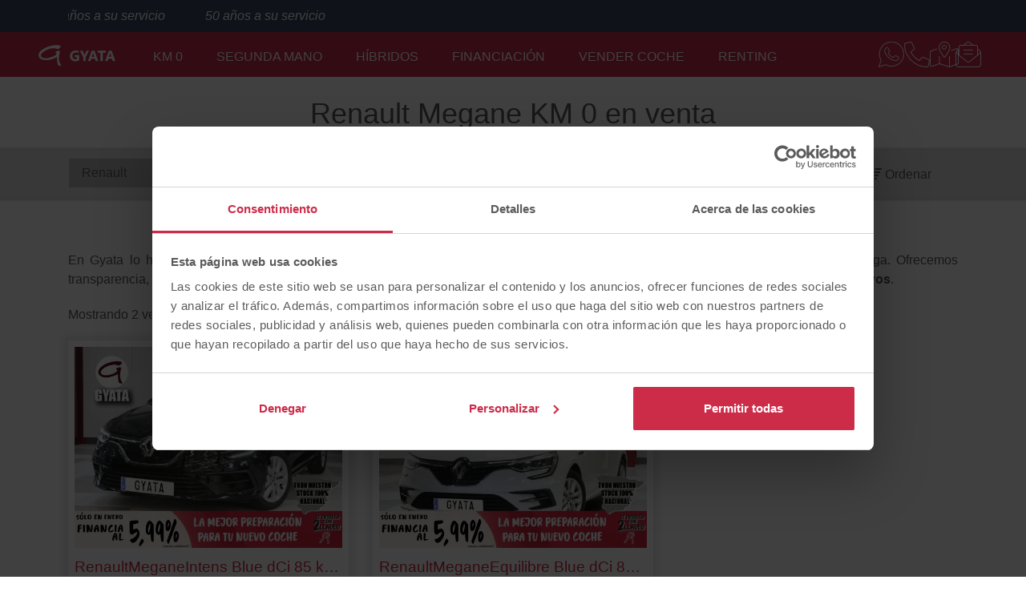

--- FILE ---
content_type: text/html; charset=UTF-8
request_url: https://www.gyata.com/coches-km-0/renault/megane
body_size: 22016
content:
<!DOCTYPE html><html lang="es">
    <head>
        <meta charset="UTF-8">

                    <meta name="viewport" content="width=device-width, initial-scale=1, shrink-to-fit=no">
        
        <title>Renault Megane KM 0 en Madrid | Gyata</title>

                        <meta name="description" content="Comprar Renault Megane KM 0 al mejor precio en Madrid. Encuentra los Megane más baratos de KM0">
            
        
    <meta name="facebook-domain-verification" content="vfdkd14kvj7fj18wqfz87xatk0cikp">

                    <link rel="canonical" href="https://www.gyata.com/coches-km-0/renault/megane">
        
                    
            
        
                    
        
                    
        
                    
        
                            <script type="application/ld+json">{"@context":"https:\/\/schema.org","@type":"BreadcrumbList","itemListElement":[{"@type":"ListItem","item":{"@type":"Thing","name":"Gyata","@id":"https:\/\/www.gyata.com\/"},"position":1},{"@type":"ListItem","item":{"@type":"Thing","name":"KM 0","@id":"https:\/\/www.gyata.com\/coches-km-0"},"position":2},{"@type":"ListItem","item":{"@type":"Thing","name":"Renault","@id":"https:\/\/www.gyata.com\/coches-km-0\/renault"},"position":3},{"@type":"ListItem","item":{"@type":"Thing","name":"Megane","@id":"https:\/\/www.gyata.com\/coches-km-0\/renault\/megane?model=renault\/megane"},"position":4}]}</script>
        

    <script type="application/ld+json">{"@context":"https:\/\/schema.org","@type":"ItemList","name":"Listado de coches de segunda mano","url":"https:\/\/www.gyata.com\/coches-km-0\/renault\/megane","itemListElement":[{"@type":"ListItem","position":1,"item":{"@type":["Car","Product"],"name":"Renault Megane Intens Blue dCi 85 kW (115 CV)","manufacturer":"Renault","model":"Megane Intens Blue dCi 85 kW (115 CV)","vehicleConfiguration":"Intens Blue dCi 85 kW (115 CV)","description":"81277903\n\n\n\n\n¡PROMOCIONES EXCLUSIVAS Y POR TIEMPO LIMITADO!\n\nVISITA GYATA.COM\n\n¡¡Preocúpate de disfrutar de tu nuevo coche, de todo lo demás nos encargamos nosotros!!\nEn GYATA · · ·\n· Te FINANCIAMOS tu nuevo vehículo con las mejores condiciones y hasta 120 cuotas, con o sin entrada.\n· Te entregamos tu nuevo VEHÍCULO TOTALMENTE COMPROBADO en 120 puntos y espectacular de chapa-pintura.\n· Si buscas tranquilidad, tienes la posibilidad de ampliar la GARANTÍA HASTA CINCO AÑOS CON COBERTURA EN SERVICIO OFICIAL y\/o taller autorizado más próximo a tu disposición.\n· Te ASEGURAMOS tu nuevo vehículo a todo riesgo con las mejores compañías y al precio más bajo. Y nos encargamos también de su peritación.\n· Te TASAMOS TU COCHE A PRECIO REAL y te lo descontamos en la compra de tu nuevo vehículo. \n\n4 concesionarios en Madrid con más de 350 coches en stock para entrega inmediata y 50 años a la orden de tu servicio. \n\nC\/ Saturnino Tejera 27, CP 28025\nC\/ Sánchez Pacheco 48, CP 28002\nC\/ Ronda de Toledo 20, CP 28006\nPlaza Pico Salvaguardia, CP 28035\n\nRealizamos videollamada o puedes contactarnos por mail, teléfono, WhatsApp para coordinar tu cita presencial.\nNos adaptamos a tus horarios y te realizamos toda la gestión ¡Sin necesidad de desplazarte!\n\n¡NO HAY EXCUSAS PARA NO LLEVARSE EL COCHE DE GYATA!\n\nSomos Servicio Premium y Oficial Ford, con especialistas en:\n· Vehículos nuevos de Ford\n· Vehículos Km0 | Seminuevo | Ocasión en todas las marcas.\n· Taller de mecánica, carrocería y coberturas a seguros (Mapfre, Mutua Mad. y más).\n· Tasación de vehículos.\n\nConsulte condiciones.\n\nEl equipamiento de este vehículo es orientativo. Consulte con el departamento comercial\n\n*Oferta válida salvo error tipográfico*","bodyType":"utilitario","color":"Negro","vehicleInteriorType":"Tejido gris oscuro","vehicleIdentificationNumber":"VF1RFB00569136385","vehicleTransmission":"manual","numberOfForwardGears":6,"emissionsCO2":121,"sku":"3448LZX","mileageFromOdometer":{"@type":"QuantitativeValue","value":50830,"unitText":"KMT","unitCode":"KMT"},"numberOfDoors":5,"seatingCapacity":5,"vehicleSeatingCapacity":5,"dateVehicleFirstRegistered":"2022-08-26T00:00:00+02:00","productionDate":"2022-08-26T00:00:00+02:00","vehicleModelDate":"2022","driveWheelConfiguration":"https:\/\/schema.org\/FrontWheelDriveConfiguration","brand":{"@type":"Brand","name":"Renault","url":"https:\/\/www.gyata.com\/coches-km-0\/renault"},"weightTotal":{"@type":"QuantitativeValue","maxValue":1272,"unitCode":"KGM"},"vehicleEngine":{"@type":"EngineSpecification","fuelType":"Diésel","engineDisplacement":{"@type":"QuantitativeValue","value":1461,"unitCode":"CMQ"},"enginePower":{"@type":"QuantitativeValue","value":115,"unitCode":"BHP"}},"accelerationTime":{"@type":"QuantitativeValue","value":11.1,"unitCode":"SEC","valueReference":{"@type":"QuantitativeValue","unitText":"0..100 km\/h"}},"speed":{"@type":"QuantitativeValue","value":190,"unitCode":"KMH"},"fuelCapacity":{"@type":"QuantitativeValue","value":45,"unitCode":"LTR"},"fuelConsumption":{"@type":"QuantitativeValue","value":4,"unitText":"L\/100km"},"image":{"@type":"ImageObject","contentUrl":"https:\/\/www.gyata.com\/media\/cache\/md\/6b6d3074-94ac-432e-93ed-16a1c5cdf67d\/1CWigyypxeQSZeo1RCLtUv.webp","description":" Renault Megane Intens Blue dCi 85 kW (115 CV)","author":"Gyata","contentLocation":"Madrid","datePublished":"2026-01-20T12:09:22+01:00","name":"Renault Megane Intens Blue dCi 85 kW (115 CV)"},"offers":{"@type":"Offer","price":15990,"priceCurrency":"EUR","availabilityStarts":"2026-01-20T12:09:22+01:00","availability":"https:\/\/schema.org\/InStock","url":"https:\/\/www.gyata.com\/coches-km-0\/renault\/megane\/intens-blue-dci-85-kw-115-cv","seller":{"@type":"Organization","address":{"@type":"PostalAddress","addressCountry":"ES","streetAddress":"Calle Sánchez Pacheco, 48","postalCode":"28002","addressLocality":"Madrid"},"name":"Gyata"}},"mpn":"VF1RFB00569136385","itemCondition":"https:\/\/schema.org\/UsedCondition","purchaseDate":"2022-08-26T00:00:00+02:00","weight":{"@type":"QuantitativeValue","maxValue":1272,"unitCode":"KGM"}}},{"@type":"ListItem","position":2,"item":{"@type":["Car","Product"],"name":"Renault Megane Equilibre Blue dCi 85 kW (115 CV)","manufacturer":"Renault","model":"Megane Equilibre Blue dCi 85 kW (115 CV)","vehicleConfiguration":"Equilibre Blue dCi 85 kW (115 CV)","description":"85997396\n\n\n\n\n¡PROMOCIONES EXCLUSIVAS Y POR TIEMPO LIMITADO!\n\nVISITA GYATA.COM\n\n¡¡Preocúpate de disfrutar de tu nuevo coche, de todo lo demás nos encargamos nosotros!!\nEn GYATA · · ·\n· Te FINANCIAMOS tu nuevo vehículo con las mejores condiciones y hasta 120 cuotas, con o sin entrada.\n· Te entregamos tu nuevo VEHÍCULO TOTALMENTE COMPROBADO en 120 puntos y espectacular de chapa-pintura.\n· Si buscas tranquilidad, tienes la posibilidad de ampliar la GARANTÍA HASTA CINCO AÑOS CON COBERTURA EN SERVICIO OFICIAL y\/o taller autorizado más próximo a tu disposición.\n· Te ASEGURAMOS tu nuevo vehículo a todo riesgo con las mejores compañías y al precio más bajo. Y nos encargamos también de su peritación.\n· Te TASAMOS TU COCHE A PRECIO REAL y te lo descontamos en la compra de tu nuevo vehículo. \n\n4 concesionarios en Madrid con más de 350 coches en stock para entrega inmediata y 50 años a la orden de tu servicio. \n\nC\/ Saturnino Tejera 27, CP 28025\nC\/ Sánchez Pacheco 48, CP 28002\nC\/ Ronda de Toledo 20, CP 28006\nPlaza Pico Salvaguardia, CP 28035\n\nRealizamos videollamada o puedes contactarnos por mail, teléfono, WhatsApp para coordinar tu cita presencial.\nNos adaptamos a tus horarios y te realizamos toda la gestión ¡Sin necesidad de desplazarte!\n\n¡NO HAY EXCUSAS PARA NO LLEVARSE EL COCHE DE GYATA!\n\nSomos Servicio Premium y Oficial Ford, con especialistas en:\n· Vehículos nuevos de Ford\n· Vehículos Km0 | Seminuevo | Ocasión en todas las marcas.\n· Taller de mecánica, carrocería y coberturas a seguros (Mapfre, Mutua Mad. y más).\n· Tasación de vehículos.\n\nConsulte condiciones.\n\nEl equipamiento de este vehículo es orientativo. Consulte con el departamento comercial\n\n*Oferta válida salvo error tipográfico*","bodyType":"berlina","color":"Blanco","vehicleInteriorType":"Tejido gris oscuro","vehicleIdentificationNumber":"VF1RFB00170674331","vehicleTransmission":"manual","numberOfForwardGears":6,"emissionsCO2":119,"sku":"7576MDV","mileageFromOdometer":{"@type":"QuantitativeValue","value":48669,"unitText":"KMT","unitCode":"KMT"},"numberOfDoors":5,"seatingCapacity":5,"vehicleSeatingCapacity":5,"dateVehicleFirstRegistered":"2023-02-09T00:00:00+01:00","productionDate":"2023-02-09T00:00:00+01:00","vehicleModelDate":"2023","driveWheelConfiguration":"https:\/\/schema.org\/FrontWheelDriveConfiguration","brand":{"@type":"Brand","name":"Renault","url":"https:\/\/www.gyata.com\/coches-km-0\/renault"},"weightTotal":{"@type":"QuantitativeValue","maxValue":1320,"unitCode":"KGM"},"vehicleEngine":{"@type":"EngineSpecification","fuelType":"Diésel","engineDisplacement":{"@type":"QuantitativeValue","value":1461,"unitCode":"CMQ"},"enginePower":{"@type":"QuantitativeValue","value":115,"unitCode":"BHP"}},"accelerationTime":{"@type":"QuantitativeValue","value":11.1,"unitCode":"SEC","valueReference":{"@type":"QuantitativeValue","unitText":"0..100 km\/h"}},"speed":{"@type":"QuantitativeValue","value":190,"unitCode":"KMH"},"fuelCapacity":{"@type":"QuantitativeValue","value":45,"unitCode":"LTR"},"fuelConsumption":{"@type":"QuantitativeValue","value":4,"unitText":"L\/100km"},"image":{"@type":"ImageObject","contentUrl":"https:\/\/www.gyata.com\/media\/cache\/md\/69013e9b-00c2-4710-ae47-c2de180cdff1\/1CWigzq6YgHKPwQT6Zrykm.webp","description":" Renault Megane Equilibre Blue dCi 85 kW (115 CV)","author":"Gyata","contentLocation":"Madrid","datePublished":"2026-01-07T18:08:41+01:00","name":"Renault Megane Equilibre Blue dCi 85 kW (115 CV)"},"offers":{"@type":"Offer","price":17490,"priceCurrency":"EUR","availabilityStarts":"2026-01-07T18:08:41+01:00","availability":"https:\/\/schema.org\/InStock","url":"https:\/\/www.gyata.com\/coches-km-0\/renault\/megane\/equilibre-blue-dci-85-kw-115-cv","seller":{"@type":"Organization","address":{"@type":"PostalAddress","addressCountry":"ES","streetAddress":"Calle Sánchez Pacheco, 48","postalCode":"28002","addressLocality":"Madrid"},"name":"Gyata"}},"mpn":"VF1RFB00170674331","itemCondition":"https:\/\/schema.org\/UsedCondition","purchaseDate":"2023-02-09T00:00:00+01:00","weight":{"@type":"QuantitativeValue","maxValue":1320,"unitCode":"KGM"}}}],"numberOfItems":2}</script>


    <script type="application/ld+json">{"@context":"https:\/\/schema.org","@type":"Product","name":"Renault Megane KM 0 en venta","description":"Comprar Renault Megane KM 0 al mejor precio en Madrid. Encuentra los Megane más baratos de KM0","image":"https:\/\/www.gyata.com\/build\/images\/logo.cd523e19.svg","aggregateRating":{"@type":"AggregateRating","ratingValue":4.45,"reviewCount":973}}</script>

            <link rel="apple-touch-icon" sizes="57x57" href="https://www.gyata.com/build/images/favicon/apple-icon-57x57.e876e2ff.png">
<link rel="apple-touch-icon" sizes="60x60" href="https://www.gyata.com/build/images/favicon/apple-icon-60x60.b01a329a.png">
<link rel="apple-touch-icon" sizes="72x72" href="https://www.gyata.com/build/images/favicon/apple-icon-72x72.71f44a1b.png">
<link rel="apple-touch-icon" sizes="76x76" href="https://www.gyata.com/build/images/favicon/apple-icon-76x76.c113d19d.png">
<link rel="apple-touch-icon" sizes="114x114" href="https://www.gyata.com/build/images/favicon/apple-icon-114x114.338beec9.png">
<link rel="apple-touch-icon" sizes="120x120" href="https://www.gyata.com/build/images/favicon/apple-icon-120x120.65c98888.png">
<link rel="apple-touch-icon" sizes="144x144" href="https://www.gyata.com/build/images/favicon/apple-icon-144x144.cafdaa71.png">
<link rel="apple-touch-icon" sizes="152x152" href="https://www.gyata.com/build/images/favicon/apple-icon-152x152.c215449c.png">
<link rel="apple-touch-icon" sizes="180x180" href="https://www.gyata.com/build/images/favicon/apple-icon-180x180.a62f7bb0.png">
<link rel="icon" type="image/png" sizes="192x192"  href="https://www.gyata.com/build/images/favicon/android-icon-192x192.b5c5fad7.png">
<link rel="icon" type="image/png" sizes="32x32" href="https://www.gyata.com/build/images/favicon/favicon-32x32.dbfed6aa.png">
<link rel="icon" type="image/png" sizes="96x96" href="https://www.gyata.com/build/images/favicon/favicon-96x96.072e2ff9.png">
<link rel="icon" type="image/png" sizes="16x16" href="https://www.gyata.com/build/images/favicon/favicon-16x16.59bbe2f8.png">
<link rel="manifest" href="https://www.gyata.com/build/images/favicon/manifest.dcda5a69.json">
<meta name="msapplication-TileColor" content="#ffffff">
<meta name="msapplication-TileImage" content="https://www.gyata.com/build/images/favicon/ms-icon-144x144.cafdaa71.png">
<meta name="theme-color" content="#ffffff">


                <link rel="stylesheet" href="https://www.gyata.com/build/4502.8f7a4515.css" integrity="sha384-DqWOLVnZG5RBJHw4iBTYjxj9ALiRh7WQj3wFLQA+kHUfNeZsVfOuQnyPB5iosRGY"><link rel="stylesheet" href="https://www.gyata.com/build/app.83326e29.css" integrity="sha384-rePwbZAWtv5OFbjTDo5Ipimc9qyKf/iGHJuFv31R93plxFQ5zrKu3MtsWezxST/y">

    <link rel="stylesheet" href="https://www.gyata.com/build/vehicle-list.4ca94aaf.css" integrity="sha384-RDH5BVRTpPbqeXU12xy8bu9klykHvZsKsS0B/huQkgmEOisIAwCHeDr0gdwHqqcz">

            

    <link rel="preload" href="https://www.gyata.com/build/fonts/fa-regular-400.349b551c.woff2" as="font" type="font/woff2" crossorigin>
    <link rel="preload" href="https://www.gyata.com/build/fonts/fa-light-300.c745a7f2.woff2" as="font" type="font/woff2" crossorigin>
    <link rel="preload" href="https://www.gyata.com/build/fonts/fa-thin-100.33b61515.woff2" as="font" type="font/woff2" crossorigin>
    <link rel="preload" href="https://www.gyata.com/build/fonts/fa-brands-400.79debd70.woff2" as="font" type="font/woff2" crossorigin>
    <link rel="preload" href="https://www.gyata.com/build/fonts/fa-solid-900.41a8e2a1.woff2" as="font" type="font/woff2" crossorigin>

        
                    <script>
    dataLayer = [{"pageType":"list","pageCategory":"search","vehicleList":[{"vehiclePublicId":"3448LZX","vehicleReference":"3448LZX","vehicleMake":"Renault","vehicleModel":"Megane","vehicleFuel":"Di\u00e9sel","vehicleBodystyle":"utilitario","vehicleTransmission":"manual","vehiclePrice":15990,"vehicleYear":2022,"vehicleMileage":50830,"vehicleOnSale":true,"vehiclePublished":true},{"vehiclePublicId":"7576MDV","vehicleReference":"7576MDV","vehicleMake":"Renault","vehicleModel":"Megane","vehicleFuel":"Di\u00e9sel","vehicleBodystyle":"berlina","vehicleTransmission":"manual","vehiclePrice":17490,"vehicleYear":2023,"vehicleMileage":48669,"vehicleOnSale":true,"vehiclePublished":true}]}];
</script>

        
                        <link rel="preconnect" href="https://www.googletagmanager.com/">
<link rel="dns-prefetch" href="https://www.googletagmanager.com/">
<script>(function(w,d,s,l,i){w[l]=w[l]||[];w[l].push({'gtm.start':
new Date().getTime(),event:'gtm.js'});var f=d.getElementsByTagName(s)[0],
j=d.createElement(s),dl=l!='dataLayer'?'&l='+l:'';j.async=true;j.src=
'https://www.googletagmanager.com/gtm.js?id='+i+dl;f.parentNode.insertBefore(j,f);
})(window,document,'script','dataLayer','GTM-PX2GNQJ');</script>


            </head>
    <body>
                    <header class="header" data-sticky="#header-snitch">
        <div class="top-bar">
        <div class="container-lg">
            <div class="top-bar__content">
                <div id="top-bar-message" class="swiper">
                    <div class="swiper-wrapper">
                                                    <div class="swiper-slide">
                                                                    <p>50 años a su servicio</p>
                                                            </div>
                                                    <div class="swiper-slide">
                                                                    <p>Mejor tasación al momento y desde cualquier lugar</p>
                                                            </div>
                                                    <div class="swiper-slide">
                                                                    <p>Servicio Premium Ford</p>
                                                            </div>
                                                    <div class="swiper-slide">
                                                                    <p>Envío a domicilio y reserva online</p>
                                                            </div>
                                            </div>
                </div>
            </div>
        </div>
    </div>

                                                    

    <nav class="navbar navbar-expand-lg main-menu">
        <button
            type="button"
            class="navbar-toggler main-menu__toggle"
            data-toggle="collapse"
            data-target="#navigation-menu"
            aria-controls="navigation-menu"
            aria-label="Mostrar el menú de navegación"
            aria-expanded="false"
        >
            <span class="fal fa-bars"></span>
            <span class="hidden-xs sr-only">MENÚ</span>
        </button>

            <a href="https://www.gyata.com/" class="navbar-brand main-menu__logo">
        <img
            src="https://www.gyata.com/build/images/logo.cd523e19.svg"
            alt="Coches de KM 0 en toda España"
            class="img-fluid"
        >
    </a>

        <div class="navbar-collapse collapse justify-content-center main-menu__menu" id="navigation-menu">
            
    <ul class="navbar-nav">
                    <li class="nav-item">
                <a class="nav-link"
                    href="/coches-km-0"
                                                                            >
                    Km 0
                </a>
            </li>
                    <li class="nav-item">
                <a class="nav-link"
                    href="/coches-segunda-mano"
                                                                            >
                    Segunda Mano
                </a>
            </li>
                    <li class="nav-item">
                <a class="nav-link"
                    href="/coches-km-0/hibridos"
                                                                            >
                    Híbridos
                </a>
            </li>
                    <li class="nav-item">
                <a class="nav-link"
                    href="/coches-financiados"
                                                                            >
                    Financiación
                </a>
            </li>
                    <li class="nav-item">
                <a class="nav-link"
                    href="/vender-mi-coche"
                                                                            >
                    Vender coche
                </a>
            </li>
                    <li class="nav-item">
                <a class="nav-link"
                    href="/coches-renting"
                                                                            >
                    Renting
                </a>
            </li>
            </ul>

        </div>

        <div class="main-menu__actions">
            <div class="contact-actions">
    <a href="https://wa.me/34694234543?text=%C2%A1Hola%21+Necesito+hablar+con+un+comercial"
       title="Contacto por WhatsApp"
       class="contact-actions__item"
       target="_blank"
       rel="nofollow"
    >
        <svg xmlns="http://www.w3.org/2000/svg" height="6.82666in" style="shape-rendering:geometricPrecision; text-rendering:geometricPrecision; image-rendering:optimizeQuality; fill-rule:evenodd; clip-rule:evenodd" viewBox="0.882 0.9 5.05 5.06" width="6.82666in">
  <defs>
    <style type="text/css">
    .fill-none {fill:none}
  </style>
  </defs>
  <g id="Layer_x0020_1">
    <g id="_264862720">
      <path d="M4.81689 4.01175c-0.00606693,-0.00946063 -0.033626,-0.0224685 -0.0747913,-0.0419055 -0.010189,-0.00480709 -0.0210945,-0.00996063 -0.0338661,-0.0161496l-0.00103937 -0.000417323c-0.041811,-0.0212638 -0.181362,-0.0895787 -0.297075,-0.144276 -0.0757559,-0.035811 -0.141484,-0.0660118 -0.163587,-0.0739409 -0.0249606,-0.00896457 -0.0458346,-0.0158425 -0.0598189,-0.0142677 -0.00917323,0.00103543 -0.0190709,0.0086378 -0.0316417,0.0277047l0 0.000208661c-0.0182677,0.0274331 -0.0494961,0.0674134 -0.083374,0.108913 -0.0547677,0.0670906 -0.113618,0.135059 -0.138043,0.162803l-0.000102362 -9.05512e-005c-0.0289134,0.0328858 -0.0593307,0.0514449 -0.0968937,0.0559843 -0.0340394,0.00411417 -0.070311,-0.00466929 -0.11385,-0.026063l-0.000413386 -0.000208661c-0.00746063,-0.00374409 -0.0239764,-0.0108701 -0.0444134,-0.019689 -0.0996378,-0.0429882 -0.293705,-0.126724 -0.517138,-0.324543 -0.080248,-0.0710315 -0.150303,-0.147969 -0.208492,-0.219846 -0.0943661,-0.116559 -0.158024,-0.220205 -0.183307,-0.263858 -0.0602244,-0.10328 -0.00905512,-0.154453 0.0381929,-0.201709l7.87402e-006 -7.87402e-006 0.000208661 0c0.0189961,-0.0189567 0.0412756,-0.0457402 0.0636299,-0.0726063 0.0132913,-0.0159724 0.026626,-0.0320039 0.0368031,-0.0437362l-1.5748e-005 -1.5748e-005c0.0246142,-0.028626 0.0355787,-0.0510157 0.050374,-0.0812402 0.00311024,-0.0063622 0.00640157,-0.0130669 0.0102402,-0.0207283l-8.66142e-005 -4.33071e-005c0.0063189,-0.0127323 0.00798819,-0.024315 0.00690157,-0.0348268 -0.00126772,-0.0122559 -0.00607874,-0.0245 -0.012,-0.0360276l-0.000417323 -0.000622047c-0.0117205,-0.0236142 -0.0751378,-0.17678 -0.133587,-0.317949 -0.0237205,-0.0572953 -0.0464843,-0.112268 -0.0786772,-0.188969 -0.0354213,-0.0844528 -0.0641575,-0.0825827 -0.0861969,-0.0811535 -0.00687795,0.000448819 -0.0134724,0.000877953 -0.0183898,0.000877953 -0.0192441,0 -0.0412953,-0.00140157 -0.0641496,-0.00284646 -0.0211575,-0.00133858 -0.043122,-0.00273228 -0.0669567,-0.00273228 -0.0199528,0 -0.0471339,0.0041378 -0.0757441,0.0175315 -0.0220354,0.010311 -0.0451378,0.0262441 -0.0669252,0.050185l-0.000417323 0.000413386c-0.00285433,0.00306299 -0.00785827,0.00832283 -0.0132323,0.0139764 -0.0666929,0.0701063 -0.212083,0.222933 -0.212083,0.515157 0,0.315996 0.234039,0.624429 0.268157,0.669394l0.000208661 0 0.00034252 0.000452756 -5.90551e-005 4.33071e-005c0.00418504,0.00545669 0.00988583,0.0137835 0.0181535,0.0258819 0.0901063,0.131783 0.504343,0.737618 1.12676,0.98072 0.561374,0.219055 0.651264,0.197299 0.731551,0.177874 0.0199488,-0.00483071 0.0394252,-0.00954331 0.0648504,-0.0118937 0.0614921,-0.00577559 0.167201,-0.0514449 0.259854,-0.116142 0.0726457,-0.0507283 0.134909,-0.111646 0.15626,-0.171004 0.0230669,-0.0642717 0.0362205,-0.12487 0.0424173,-0.175236 0.00715354,-0.0581378 0.0066063,-0.0953307 0.00181102,-0.103346l5.51181e-005 -3.14961e-005zm-0.029374 -0.138157c0.0586535,0.0276929 0.0977559,0.0461575 0.120362,0.0833976l0.000208661 0.000208661c0.0148661,0.0248386 0.0228268,0.0891299 0.0127717,0.170843 -0.00692126,0.056252 -0.0218504,0.124594 -0.048252,0.198157 -0.0295906,0.0822756 -0.106882,0.160417 -0.195425,0.222248 -0.106736,0.0745315 -0.233575,0.127614 -0.311106,0.134898 -0.0172205,0.00159055 -0.0331299,0.00544488 -0.0494331,0.00938976 -0.0957441,0.0231654 -0.202933,0.0491063 -0.795299,-0.182039 -0.652965,-0.255031 -1.0825,-0.883236 -1.17593,-1.01989 -0.00793701,-0.0116102 -0.0133071,-0.0194646 -0.0147638,-0.0213425l-0.000417323 -0.000417323 -0.00034252 -0.000452756 0.000133858 -9.84252e-005c-0.0371772,-0.0489961 -0.290169,-0.38263 -0.290169,-0.733461 0,-0.334453 0.165673,-0.508598 0.241673,-0.588488 0.00381102,-0.00400394 0.00732283,-0.00769291 0.012,-0.0127126l-1.9685e-005 -1.5748e-005c0.0319409,-0.0350945 0.0668425,-0.058937 0.100673,-0.0747677 0.0456142,-0.0213543 0.088937,-0.0279488 0.120744,-0.0279488 0.0239213,0 0.0492362,0.00160236 0.073626,0.00314961 0.0195039,0.00123622 0.0383268,0.00242913 0.0574803,0.00242913 0.00464173,0 0.00811417,-0.000228346 0.0117205,-0.00046063 0.0548898,-0.00356693 0.126449,-0.00822047 0.191197,0.146154 0.00687402,0.016378 0.0419252,0.101031 0.0786772,0.189803 0.0574921,0.138858 0.11987,0.289512 0.130673,0.31128l-7.87402e-005 3.93701e-005c0.0110512,0.0216378 0.0201102,0.0457953 0.0229134,0.0728622 0.00301181,0.0290787 -0.00112992,0.060122 -0.0173189,0.092748l-0.000208661 0.000204724c-0.00337795,0.00674016 -0.00674016,0.0136024 -0.00994488,0.0201496 -0.0184134,0.0376063 -0.0320512,0.0654724 -0.0649567,0.103736l-0.000208661 0.000208661c-0.0135157,0.0155709 -0.0246339,0.028937 -0.0357441,0.0422913 -0.0243976,0.0293228 -0.0487126,0.0585472 -0.0701969,0.0800039l0.000106299 0.000106299 -7.87402e-006 7.87402e-006c-0.0194291,0.0194291 -0.0404685,0.0404843 -0.0215315,0.0729606 0.0239921,0.0414213 0.084374,0.139744 0.173724,0.25011 0.0552047,0.068189 0.121307,0.140862 0.196413,0.207343 0.209976,0.185906 0.394213,0.265402 0.488807,0.306213 0.0186969,0.00806693 0.0338583,0.0146142 0.0494094,0.0223937 0.0243307,0.0119528 0.0419016,0.017189 0.054685,0.0156457 0.00920866,-0.00111024 0.0186024,-0.00786614 0.0294921,-0.0202677l0 -0.000208661c0.0255118,-0.0289803 0.085374,-0.098 0.135547,-0.159465 0.0316811,-0.0388071 0.0606654,-0.0758701 0.077122,-0.100583l9.84252e-005 6.29921e-005c0.0327638,-0.049626 0.0681063,-0.0704921 0.108622,-0.075063 0.0357362,-0.00402756 0.0690669,0.0063622 0.107323,0.0201024 0.0271969,0.00975984 0.095878,0.0411496 0.173169,0.077689 0.11961,0.0565394 0.259539,0.124957 0.299988,0.145528l-3.54331e-005 6.69291e-005c0.010626,0.00514567 0.0216811,0.0103622 0.0320276,0.015248z" id="_264862888"/>
      <path d="M 5.919 3.351 C 5.919 4.025 5.644 4.636 5.198 5.078 C 4.753 5.52 4.137 5.793 3.458 5.793 C 3.245 5.793 3.039 5.767 2.843 5.716 C 2.648 5.667 2.462 5.593 2.288 5.5 L 0.977 5.917 L 0.876 5.949 L 0.91 5.85 L 1.337 4.59 C 1.229 4.409 1.144 4.212 1.086 4.005 C 1.027 3.796 0.996 3.576 0.996 3.35 C 0.996 2.675 1.272 2.064 1.718 1.622 C 2.163 1.18 2.779 0.907 3.459 0.907 C 4.138 0.907 4.753 1.18 5.199 1.622 C 5.644 2.065 5.919 2.676 5.919 3.351 L 5.919 3.351 Z M 5.123 5.003 C 5.549 4.58 5.813 3.996 5.813 3.351 C 5.813 2.705 5.549 2.121 5.124 1.698 C 4.698 1.275 4.111 1.007 3.46 1.007 C 2.809 1.007 2.219 1.275 1.793 1.698 C 1.366 2.12 1.103 2.705 1.103 3.35 C 1.103 3.567 1.133 3.777 1.188 3.976 C 1.246 4.183 1.332 4.377 1.44 4.556 L 1.453 4.578 L 1.445 4.601 L 1.045 5.784 L 2.278 5.392 L 2.3 5.385 L 2.32 5.396 C 2.491 5.49 2.675 5.563 2.869 5.613 C 3.057 5.661 3.254 5.687 3.458 5.687 C 4.108 5.687 4.697 5.425 5.123 5.003 L 5.123 5.003 Z" id="_264862336"/>
    </g>
  </g>
  <rect class="fill-none" height="6.82666" width="6.82666"/>
</svg>
    </a>

    <a class="contact-actions__item"
       href="#"
       title="Ver Teléfono"
       data-toggle="modal"
       data-target="[data-modal-contact]"
       data-tab="phone"
    >
        <i class="fa-thin fa-phone"></i>
    </a>

    <a class="contact-actions__item"
       href="#"
       title="Ver dónde estamos"
       data-toggle="modal"
       data-target="[data-modal-contact]"
       data-tab="location"
    >
        <i class="fa-thin fa-map-location-dot"></i>
    </a>

    <a class="contact-actions__item"
       href="#"
       title="Contacta con nosotros"
       data-toggle="modal"
       data-target="[data-modal-contact]"
       data-tab="contact"
    >
        <i class="fa-thin fa-envelope-open-text"></i>
    </a>
</div>

        </div>
    </nav>
</header>
<div id="header-snitch"></div>

    
        

        <div class="container-lg">
                <div class="heading heading--1">
        
                    <h1 class="heading__title">
                Renault Megane KM 0 en venta
            </h1>
            </div>


                    
            </div>

            <div id="filters-snitch"></div>

        <div class="vehicle-list-filters-wrapper" data-sticky="#filters-snitch">
            <div class="vehicle-list-filters vehicle-list-filters--reduced">
    <div class="container-xl">

        <form class="w-100 d-none d-lg-flex">
            <div class="flex-fill d-flex" data-filter-portal="bar">
                <div class="vehicle-list-filters__filter">
                    <div class="form-group">
                        <select class="form-control form-control--contrast">
                            <option>Marca</option>
                        </select>
                    </div>
                </div>

                <div class="vehicle-list-filters__filter">
                    <div class="form-group">
                        <select class="form-control form-control--contrast">
                            <option>Modelo</option>
                        </select>
                    </div>
                </div>

                <div class="vehicle-list-filters__filter">
                    <div class="form-group">
                        <select class="form-control form-control--contrast">
                            <option>Carrocería</option>
                        </select>
                    </div>
                </div>

                <div class="vehicle-list-filters__filter">
                    <div class="form-group">
                        <select class="form-control form-control--contrast">
                            <option>Combustible</option>
                        </select>
                    </div>
                </div>
            </div>

            <div class="form-actions">
    <span class="btn btn-primary btn-not-hover" data-filter-portal="search">
        <span class="fas fa-search"></span>
        Buscar
    </span>

    <a href="#" class="btn btn-contrast" data-toggle="modal" data-target="#vehicle-list-filters-modal">
        <span class="fas fa-plus"></span>
        Filtros
    </a>

    <a href="#" class="btn btn-contrast" data-toggle="modal" data-target="#vehicle-list-order-modal">
        <span class="fas fa-sort-amount-down"></span>
        Ordenar
    </a>
</div>

        </form>

        <form class="w-100 d-lg-none d-block">
    <div class="form-actions w-100 d-flex justify-content-between">
        <a href="#" class="btn btn-primary btn-not-hover" data-toggle="modal" data-target="#vehicle-list-order-modal">
            <span class="fas fa-sort-amount-down"></span>
            ORDENAR
        </a>

        <a href="#" class="btn btn-primary btn-not-hover" data-toggle="modal" data-target="#vehicle-list-filters-modal">
            <span class="fas fa-search"></span>
            FILTROS
        </a>
    </div>
</form>

    </div>
</div>


<div class="vehicle-list-filter-tags">
    <div class="container-lg" data-filter-portal="tags"></div>
</div>


        </div>
    
    <div class="container-lg">
                    <div class="pre-list-block">
    <h2 class="pre-list-block__title">
        Ofertas Renault Megane KM 0 en Madrid
    </h2>

    <p class="pre-list-block__text">
        En Gyata lo hacemos fácil: elige, reserva y estrena uno de nuestros <strong>coches
        Renault Megane km 0</strong>, revisados y
        listos para su entrega. Ofrecemos transparencia, financiación flexible y atención personalizada. Descubre todas
        las ventajas de nuestros <strong>vehículos Renault
        Megane seminuevos</strong>.
    </p>
</div>

        
                    <div class="vehicle-list-header">
    <div class="vehicle-list-header__summary">
        <span>
        Mostrando 2 vehículos
 <strong>Renault Megane de km0 y seminuevos.</strong>
</span>

    </div>
    <div class="vehicle-list-header__pagination">
        

    </div>
</div>


                            <div class="vehicle-list">
                                            <div class="vehicle-list__item">
                            


<div class="vehicle-card">
            <div class="vehicle-card__discount">
            Dto.
            <span class="value">42%</span>
        </div>
    
    <a href="https://www.gyata.com/coches-km-0/renault/megane/intens-blue-dci-85-kw-115-cv" title="Ver Renault Megane Intens Blue dCi 85 kW (115 CV)">
        <div class="vehicle-card__slider">
            <img class="img-fluid" src="https://www.gyata.com/media/cache/sm/6b6d3074-94ac-432e-93ed-16a1c5cdf67d/1CWigyypxeQSZeo1RCLtUv.webp" alt="Renault Megane Intens Blue dCi 85 kW (115 CV)" loading="lazy">
        </div>
    </a>

    <a href="https://www.gyata.com/coches-km-0/renault/megane/intens-blue-dci-85-kw-115-cv" title="Ver Renault Megane Intens Blue dCi 85 kW (115 CV)" class="vehicle-card__title">
        <span class="make">Renault</span>
        <span class="model">Megane</span>
        <span class="version">Intens Blue dCi 85 kW (115 CV)</span>
    </a>

    <div class="vehicle-card__content">
        <div class="vehicle-card-specs">
            <ul>
                <li>
                    <span class="vehicle-card-specs__icon fa-light fa-gauge-simple"></span>
                    50.830
                    <span class="symbol">km</span>
                </li>
                <li>
                    <span class="vehicle-card-specs__icon fa-light fa-calendar-clock"></span>
                    2022
                </li>
                <li>
                    <svg xmlns="http://www.w3.org/2000/svg" viewBox="0 0 24 24" class="vehicle-card-specs__icon"><g fill="none" stroke="#000" stroke-width=".75"><path d="M17.5 12h-11m11-4.5V12M12 7.5v9.1M6.5 7.5v9.1" stroke-linecap="round" stroke-linejoin="bevel"/><circle cx="6.5" cy="6.5" r="1"/><circle cx="6.5" cy="17.6" r="1"/><circle cx="12" cy="17.6" r="1"/><circle cx="12" cy="6.5" r="1"/><circle cx="17.5" cy="6.5" r="1"/></g></svg>
                    Manual
                </li>
                <li>
                    <span class="vehicle-card-specs__icon fa-light fa-droplet"></span>
                    Diésel
                </li>
                                    <li>
                        <img
                            class="vehicle-card-specs__icon"
                            alt="Etiqueta C"
                            src="https://www.gyata.com/build/images/eco-labels/etiqueta-medioambiental-c.4d03b336.svg"
                            loading="lazy"
                        /> <span class="text-uppercase">C</span>
                    </li>
                            </ul>
        </div>

        <div class="vehicle-card__prices">
                        <div class="current">
                15.990<span class="symbol">€</span>
            </div>
                            <div class="vehicle-card__quota">
                    desde <span class="value">218</span><span class="symbol">€/mes</span>
                </div>
                    </div>
    </div>

    <div class="vehicle-card__footer">
        <div class="vehicle-card-tags">
            <ul>
                
                
                
                                    <li>
                        <span class="vehicle-card-tags__tag">IVA Deducible</span>
                    </li>
                
                
                
                            </ul>
        </div>
    </div>
</div>

                        </div>
                                            <div class="vehicle-list__item">
                            


<div class="vehicle-card">
            <div class="vehicle-card__discount">
            Dto.
            <span class="value">37%</span>
        </div>
    
    <a href="https://www.gyata.com/coches-km-0/renault/megane/equilibre-blue-dci-85-kw-115-cv" title="Ver Renault Megane Equilibre Blue dCi 85 kW (115 CV)">
        <div class="vehicle-card__slider">
            <img class="img-fluid" src="https://www.gyata.com/media/cache/sm/69013e9b-00c2-4710-ae47-c2de180cdff1/1CWigzq6YgHKPwQT6Zrykm.webp" alt="Renault Megane Equilibre Blue dCi 85 kW (115 CV)" loading="lazy">
        </div>
    </a>

    <a href="https://www.gyata.com/coches-km-0/renault/megane/equilibre-blue-dci-85-kw-115-cv" title="Ver Renault Megane Equilibre Blue dCi 85 kW (115 CV)" class="vehicle-card__title">
        <span class="make">Renault</span>
        <span class="model">Megane</span>
        <span class="version">Equilibre Blue dCi 85 kW (115 CV)</span>
    </a>

    <div class="vehicle-card__content">
        <div class="vehicle-card-specs">
            <ul>
                <li>
                    <span class="vehicle-card-specs__icon fa-light fa-gauge-simple"></span>
                    48.669
                    <span class="symbol">km</span>
                </li>
                <li>
                    <span class="vehicle-card-specs__icon fa-light fa-calendar-clock"></span>
                    2023
                </li>
                <li>
                    <svg xmlns="http://www.w3.org/2000/svg" viewBox="0 0 24 24" class="vehicle-card-specs__icon"><g fill="none" stroke="#000" stroke-width=".75"><path d="M17.5 12h-11m11-4.5V12M12 7.5v9.1M6.5 7.5v9.1" stroke-linecap="round" stroke-linejoin="bevel"/><circle cx="6.5" cy="6.5" r="1"/><circle cx="6.5" cy="17.6" r="1"/><circle cx="12" cy="17.6" r="1"/><circle cx="12" cy="6.5" r="1"/><circle cx="17.5" cy="6.5" r="1"/></g></svg>
                    Manual
                </li>
                <li>
                    <span class="vehicle-card-specs__icon fa-light fa-droplet"></span>
                    Diésel
                </li>
                                    <li>
                        <img
                            class="vehicle-card-specs__icon"
                            alt="Etiqueta C"
                            src="https://www.gyata.com/build/images/eco-labels/etiqueta-medioambiental-c.4d03b336.svg"
                            loading="lazy"
                        /> <span class="text-uppercase">C</span>
                    </li>
                            </ul>
        </div>

        <div class="vehicle-card__prices">
                        <div class="current">
                17.490<span class="symbol">€</span>
            </div>
                            <div class="vehicle-card__quota">
                    desde <span class="value">238</span><span class="symbol">€/mes</span>
                </div>
                    </div>
    </div>

    <div class="vehicle-card__footer">
        <div class="vehicle-card-tags">
            <ul>
                
                
                
                                    <li>
                        <span class="vehicle-card-tags__tag">IVA Deducible</span>
                    </li>
                
                
                
                            </ul>
        </div>
    </div>
</div>

                        </div>
                                    </div>
            
            <div class="vehicle-list-footer">
    <div class="vehicle-list-footer__summary">
        <span>
        Mostrando 2 vehículos
 <strong>Renault Megane de km0 y seminuevos.</strong>
</span>

    </div>
    <div class="vehicle-list-footer__pagination">
        

    </div>
</div>


            <div class="separator-1x"></div>
        
                        

        
                    
        <div class="heading heading--2">
        
                    <h2 class="heading__title">
                Algunos modelos <em>KM 0</em> similares al Renault Megane
            </h2>
            </div>


    <ul class="list-vertical list-vertical--angle list-grid list-grid--2 list-grid--md-3 list-grid--lg-4">
                    <li>
                <a href="https://www.gyata.com/coches-km-0/bmw/serie-1">
                    Bmw Serie 1 KM 0
                </a>
            </li>
                    <li>
                <a href="https://www.gyata.com/coches-km-0/ford/focus">
                    Ford Focus KM 0
                </a>
            </li>
                    <li>
                <a href="https://www.gyata.com/coches-km-0/mercedes-benz/clase-a">
                    Mercedes-benz Clase a KM 0
                </a>
            </li>
                    <li>
                <a href="https://www.gyata.com/coches-km-0/hyundai/i30">
                    Hyundai I30 KM 0
                </a>
            </li>
                    <li>
                <a href="https://www.gyata.com/coches-km-0/mini/5-puertas">
                    Mini 5 puertas KM 0
                </a>
            </li>
                    <li>
                <a href="https://www.gyata.com/coches-km-0/mg/mg3">
                    Mg Mg3 KM 0
                </a>
            </li>
                    <li>
                <a href="https://www.gyata.com/coches-km-0/hyundai/i20">
                    Hyundai I20 KM 0
                </a>
            </li>
                    <li>
                <a href="https://www.gyata.com/coches-km-0/seat/leon-1">
                    Seat León KM 0
                </a>
            </li>
            </ul>

    <div class="separator-1x"></div>



        <div class="heading heading--2">
        
                    <h2 class="heading__title">
                ¿Buscas algún modelo <em>KM 0</em> Renault concreto?
            </h2>
            </div>


    <ul class="list-vertical list-vertical--angle list-grid list-grid--2 list-grid--md-3 list-grid--lg-4">
                    <li>
                <a href="https://www.gyata.com/coches-km-0/renault/megane">
                    Megane KM0
                </a>
            </li>
            </ul>


<div class="separator-1x"></div>

            <div class="heading heading--2">
    <h2 class="heading__title">
        ¿Buscas otro coche <em>Renault con precio insuperable</em>?
    </h2>
</div>

<p>
    ¿Quieres descubrir nuestra selección de coches <a
        href="https://www.gyata.com/coches-km-0/renault/barato">Renault km 0
        baratos</a>? Entra en esta página y descubre Renault a precios imbatibles con pocos kilómetros
</p>


            
            <div class="separator"></div>


<div class="box-wrapper">
                        <h3 class="title-basic text-center mb-4">
                ¿Qué <em>tipo de coche</em> buscas?
            </h3>
            
    
<ul class="multiple-types list-flex list-flex--gap-3 list-flex--center list-flex--3 list-flex--md-4 list-flex--lg-5 list-flex--xl-6">
            <li class="multiple-types__item list-flex__item justify-content-end text-center">
                                        
<a
    href="https://www.gyata.com/coches-km-0/todo-terreno"
    title="Ver vehículos 4x4 y SUV"
    class="text-dark item-bodystyle"
>
    <img src="https://www.gyata.com/build/images/bodystyles/todo-terreno.3d14c052.svg" alt="4x4 y SUV" class="img-fluid">
    <small class="text-capitalize-first">4x4 y SUV</small>
</a>

                    </li>
            <li class="multiple-types__item list-flex__item justify-content-end text-center">
                                        
<a
    href="https://www.gyata.com/coches-km-0/utilitario"
    title="Ver vehículos utilitario"
    class="text-dark item-bodystyle"
>
    <img src="https://www.gyata.com/build/images/bodystyles/utilitario.5f7f6d7e.svg" alt="utilitario" class="img-fluid">
    <small class="text-capitalize-first">utilitario</small>
</a>

                    </li>
            <li class="multiple-types__item list-flex__item justify-content-end text-center">
                                        
<a
    href="https://www.gyata.com/coches-km-0/berlina"
    title="Ver vehículos berlina"
    class="text-dark item-bodystyle"
>
    <img src="https://www.gyata.com/build/images/bodystyles/berlina.60cfecd6.svg" alt="berlina" class="img-fluid">
    <small class="text-capitalize-first">berlina</small>
</a>

                    </li>
            <li class="multiple-types__item list-flex__item justify-content-end text-center">
                                        
<a
    href="https://www.gyata.com/coches-km-0/furgoneta"
    title="Ver vehículos furgoneta"
    class="text-dark item-bodystyle"
>
    <img src="https://www.gyata.com/build/images/bodystyles/furgoneta.7e59ca8d.svg" alt="furgoneta" class="img-fluid">
    <small class="text-capitalize-first">furgoneta</small>
</a>

                    </li>
            <li class="multiple-types__item list-flex__item justify-content-end text-center">
                                        
<a
    href="https://www.gyata.com/coches-km-0/monovolumen"
    title="Ver vehículos monovolumen"
    class="text-dark item-bodystyle"
>
    <img src="https://www.gyata.com/build/images/bodystyles/monovolumen.79622b11.svg" alt="monovolumen" class="img-fluid">
    <small class="text-capitalize-first">monovolumen</small>
</a>

                    </li>
            <li class="multiple-types__item list-flex__item justify-content-end text-center">
                                        
<a
    href="https://www.gyata.com/coches-km-0/descapotable"
    title="Ver vehículos descapotable"
    class="text-dark item-bodystyle"
>
    <img src="https://www.gyata.com/build/images/bodystyles/descapotable.f707d58c.svg" alt="descapotable" class="img-fluid">
    <small class="text-capitalize-first">descapotable</small>
</a>

                    </li>
            <li class="multiple-types__item list-flex__item justify-content-end text-center">
                                        
<a
    href="https://www.gyata.com/coches-km-0/familiar"
    title="Ver vehículos familiar"
    class="text-dark item-bodystyle"
>
    <img src="https://www.gyata.com/build/images/bodystyles/familiar.87e6ea28.svg" alt="familiar" class="img-fluid">
    <small class="text-capitalize-first">familiar</small>
</a>

                    </li>
            <li class="multiple-types__item list-flex__item justify-content-end text-center">
                                        
<a
    href="https://www.gyata.com/coches-km-0/coupe"
    title="Ver vehículos coupé"
    class="text-dark item-bodystyle"
>
    <img src="https://www.gyata.com/build/images/bodystyles/coupe.5f1c8163.svg" alt="coupé" class="img-fluid">
    <small class="text-capitalize-first">coupé</small>
</a>

                    </li>
            <li class="multiple-types__item list-flex__item justify-content-end text-center">
                                        
<a
    href="https://www.gyata.com/coches-km-0/electricos"
    title="Ver vehículos Eléctrico"
    class="text-dark item-fuel"
>
    <img
        src="https://www.gyata.com/build/images/fuels/electrico.256f8808.svg"
        alt="Eléctrico"
        class="img-fluid m-auto"
    >

    <small class="text-capitalize-first">Eléctrico</small>
</a>

                    </li>
            <li class="multiple-types__item list-flex__item justify-content-end text-center">
                                        
<a
    href="https://www.gyata.com/coches-km-0/automatico"
    title="Ver vehículos automático"
    class="text-dark item-transmission"
>
    <img
        src="https://www.gyata.com/build/images/transmissions/automatico.8a02c68c.svg"
        alt="automático"
        class="img-fluid m-auto"
    >

    <small class="text-capitalize-first">automático</small>
</a>

                    </li>
    </ul>


        </div>


<div class="separator"></div>

    <div class="box-wrapper">
                        <h3 class="title-basic text-center mb-4">
                ¿Qué <em>marca</em> prefieres?
            </h3>
            
    <ul class="icon-list icon-list--makes list-flex list-flex--gap-2 list-flex--sm-gap-3 list-flex--center list-flex--3 list-flex--md-4 list-flex--lg-5 list-flex--xl-6">
            <li class="icon-list__item list-flex__item justify-content-end text-center">
            <a
                href="https://www.gyata.com/coches-km-0/abarth"
                class="d-flex flex-column justify-content-center text-dark"
            >
                <img
                    src="https://www.gyata.com/build/images/makes/abarth.2dd39b0c.webp"
                    alt="Abarth"
                    height="64"
                    width="64"
                    class="align-self-center"
                    loading="lazy"
                >
                Abarth
            </a>
        </li>
            <li class="icon-list__item list-flex__item justify-content-end text-center">
            <a
                href="https://www.gyata.com/coches-km-0/alfa-romeo"
                class="d-flex flex-column justify-content-center text-dark"
            >
                <img
                    src="https://www.gyata.com/build/images/makes/alfa-romeo.ae95942d.webp"
                    alt="Alfa Romeo"
                    height="64"
                    width="64"
                    class="align-self-center"
                    loading="lazy"
                >
                Alfa Romeo
            </a>
        </li>
            <li class="icon-list__item list-flex__item justify-content-end text-center">
            <a
                href="https://www.gyata.com/coches-km-0/audi"
                class="d-flex flex-column justify-content-center text-dark"
            >
                <img
                    src="https://www.gyata.com/build/images/makes/audi.507f1bb3.webp"
                    alt="Audi"
                    height="64"
                    width="64"
                    class="align-self-center"
                    loading="lazy"
                >
                Audi
            </a>
        </li>
            <li class="icon-list__item list-flex__item justify-content-end text-center">
            <a
                href="https://www.gyata.com/coches-km-0/bmw"
                class="d-flex flex-column justify-content-center text-dark"
            >
                <img
                    src="https://www.gyata.com/build/images/makes/bmw.37814763.webp"
                    alt="BMW"
                    height="64"
                    width="64"
                    class="align-self-center"
                    loading="lazy"
                >
                BMW
            </a>
        </li>
            <li class="icon-list__item list-flex__item justify-content-end text-center">
            <a
                href="https://www.gyata.com/coches-km-0/citroen"
                class="d-flex flex-column justify-content-center text-dark"
            >
                <img
                    src="https://www.gyata.com/build/images/makes/citroen.517e49c7.webp"
                    alt="Citroen"
                    height="64"
                    width="64"
                    class="align-self-center"
                    loading="lazy"
                >
                Citroen
            </a>
        </li>
            <li class="icon-list__item list-flex__item justify-content-end text-center">
            <a
                href="https://www.gyata.com/coches-km-0/ds"
                class="d-flex flex-column justify-content-center text-dark"
            >
                <img
                    src="https://www.gyata.com/build/images/makes/ds.15ce811d.webp"
                    alt="DS"
                    height="64"
                    width="64"
                    class="align-self-center"
                    loading="lazy"
                >
                DS
            </a>
        </li>
            <li class="icon-list__item list-flex__item justify-content-end text-center">
            <a
                href="https://www.gyata.com/coches-km-0/fiat"
                class="d-flex flex-column justify-content-center text-dark"
            >
                <img
                    src="https://www.gyata.com/build/images/makes/fiat.c9fef633.webp"
                    alt="Fiat"
                    height="64"
                    width="64"
                    class="align-self-center"
                    loading="lazy"
                >
                Fiat
            </a>
        </li>
            <li class="icon-list__item list-flex__item justify-content-end text-center">
            <a
                href="https://www.gyata.com/coches-km-0/ford"
                class="d-flex flex-column justify-content-center text-dark"
            >
                <img
                    src="https://www.gyata.com/build/images/makes/ford.84fcea3f.webp"
                    alt="Ford"
                    height="64"
                    width="64"
                    class="align-self-center"
                    loading="lazy"
                >
                Ford
            </a>
        </li>
            <li class="icon-list__item list-flex__item justify-content-end text-center">
            <a
                href="https://www.gyata.com/coches-km-0/honda"
                class="d-flex flex-column justify-content-center text-dark"
            >
                <img
                    src="https://www.gyata.com/build/images/makes/honda.cbcb16a7.webp"
                    alt="Honda"
                    height="64"
                    width="64"
                    class="align-self-center"
                    loading="lazy"
                >
                Honda
            </a>
        </li>
            <li class="icon-list__item list-flex__item justify-content-end text-center">
            <a
                href="https://www.gyata.com/coches-km-0/hyundai"
                class="d-flex flex-column justify-content-center text-dark"
            >
                <img
                    src="https://www.gyata.com/build/images/makes/hyundai.7b7ac7bd.webp"
                    alt="Hyundai"
                    height="64"
                    width="64"
                    class="align-self-center"
                    loading="lazy"
                >
                Hyundai
            </a>
        </li>
            <li class="icon-list__item list-flex__item justify-content-end text-center">
            <a
                href="https://www.gyata.com/coches-km-0/jeep"
                class="d-flex flex-column justify-content-center text-dark"
            >
                <img
                    src="https://www.gyata.com/build/images/makes/jeep.9a56d3d3.webp"
                    alt="Jeep"
                    height="64"
                    width="64"
                    class="align-self-center"
                    loading="lazy"
                >
                Jeep
            </a>
        </li>
            <li class="icon-list__item list-flex__item justify-content-end text-center">
            <a
                href="https://www.gyata.com/coches-km-0/kia"
                class="d-flex flex-column justify-content-center text-dark"
            >
                <img
                    src="https://www.gyata.com/build/images/makes/kia.28b5dc42.webp"
                    alt="Kia"
                    height="64"
                    width="64"
                    class="align-self-center"
                    loading="lazy"
                >
                Kia
            </a>
        </li>
            <li class="icon-list__item list-flex__item justify-content-end text-center">
            <a
                href="https://www.gyata.com/coches-km-0/lexus"
                class="d-flex flex-column justify-content-center text-dark"
            >
                <img
                    src="https://www.gyata.com/build/images/makes/lexus.77bb3b9f.webp"
                    alt="Lexus"
                    height="64"
                    width="64"
                    class="align-self-center"
                    loading="lazy"
                >
                Lexus
            </a>
        </li>
            <li class="icon-list__item list-flex__item justify-content-end text-center">
            <a
                href="https://www.gyata.com/coches-km-0/lynk-co"
                class="d-flex flex-column justify-content-center text-dark"
            >
                <img
                    src="https://www.gyata.com/build/images/makes/lynk-co.dc9b7587.webp"
                    alt="Lynk &amp; Co"
                    height="64"
                    width="64"
                    class="align-self-center"
                    loading="lazy"
                >
                Lynk &amp; Co
            </a>
        </li>
            <li class="icon-list__item list-flex__item justify-content-end text-center">
            <a
                href="https://www.gyata.com/coches-km-0/mg"
                class="d-flex flex-column justify-content-center text-dark"
            >
                <img
                    src="https://www.gyata.com/build/images/makes/mg.5e63b89e.webp"
                    alt="MG"
                    height="64"
                    width="64"
                    class="align-self-center"
                    loading="lazy"
                >
                MG
            </a>
        </li>
            <li class="icon-list__item list-flex__item justify-content-end text-center">
            <a
                href="https://www.gyata.com/coches-km-0/mini"
                class="d-flex flex-column justify-content-center text-dark"
            >
                <img
                    src="https://www.gyata.com/build/images/makes/mini.ca5a8bf0.webp"
                    alt="MINI"
                    height="64"
                    width="64"
                    class="align-self-center"
                    loading="lazy"
                >
                MINI
            </a>
        </li>
            <li class="icon-list__item list-flex__item justify-content-end text-center">
            <a
                href="https://www.gyata.com/coches-km-0/maserati"
                class="d-flex flex-column justify-content-center text-dark"
            >
                <img
                    src="https://www.gyata.com/build/images/makes/maserati.73e930c1.webp"
                    alt="Maserati"
                    height="64"
                    width="64"
                    class="align-self-center"
                    loading="lazy"
                >
                Maserati
            </a>
        </li>
            <li class="icon-list__item list-flex__item justify-content-end text-center">
            <a
                href="https://www.gyata.com/coches-km-0/mazda"
                class="d-flex flex-column justify-content-center text-dark"
            >
                <img
                    src="https://www.gyata.com/build/images/makes/mazda.55b7f1c0.webp"
                    alt="Mazda"
                    height="64"
                    width="64"
                    class="align-self-center"
                    loading="lazy"
                >
                Mazda
            </a>
        </li>
            <li class="icon-list__item list-flex__item justify-content-end text-center">
            <a
                href="https://www.gyata.com/coches-km-0/mercedes-benz"
                class="d-flex flex-column justify-content-center text-dark"
            >
                <img
                    src="https://www.gyata.com/build/images/makes/mercedes-benz.aca2c62b.webp"
                    alt="Mercedes-Benz"
                    height="64"
                    width="64"
                    class="align-self-center"
                    loading="lazy"
                >
                Mercedes-Benz
            </a>
        </li>
            <li class="icon-list__item list-flex__item justify-content-end text-center">
            <a
                href="https://www.gyata.com/coches-km-0/nissan"
                class="d-flex flex-column justify-content-center text-dark"
            >
                <img
                    src="https://www.gyata.com/build/images/makes/nissan.411b7546.webp"
                    alt="Nissan"
                    height="64"
                    width="64"
                    class="align-self-center"
                    loading="lazy"
                >
                Nissan
            </a>
        </li>
            <li class="icon-list__item list-flex__item justify-content-end text-center">
            <a
                href="https://www.gyata.com/coches-km-0/opel"
                class="d-flex flex-column justify-content-center text-dark"
            >
                <img
                    src="https://www.gyata.com/build/images/makes/opel.e1fd69a1.webp"
                    alt="Opel"
                    height="64"
                    width="64"
                    class="align-self-center"
                    loading="lazy"
                >
                Opel
            </a>
        </li>
            <li class="icon-list__item list-flex__item justify-content-end text-center">
            <a
                href="https://www.gyata.com/coches-km-0/peugeot"
                class="d-flex flex-column justify-content-center text-dark"
            >
                <img
                    src="https://www.gyata.com/build/images/makes/peugeot.2b3f8ef3.webp"
                    alt="Peugeot"
                    height="64"
                    width="64"
                    class="align-self-center"
                    loading="lazy"
                >
                Peugeot
            </a>
        </li>
            <li class="icon-list__item list-flex__item justify-content-end text-center">
            <a
                href="https://www.gyata.com/coches-km-0/porsche"
                class="d-flex flex-column justify-content-center text-dark"
            >
                <img
                    src="https://www.gyata.com/build/images/makes/porsche.0c68b113.webp"
                    alt="Porsche"
                    height="64"
                    width="64"
                    class="align-self-center"
                    loading="lazy"
                >
                Porsche
            </a>
        </li>
            <li class="icon-list__item list-flex__item justify-content-end text-center">
            <a
                href="https://www.gyata.com/coches-km-0/renault"
                class="d-flex flex-column justify-content-center text-dark"
            >
                <img
                    src="https://www.gyata.com/build/images/makes/renault.8a90d66e.webp"
                    alt="Renault"
                    height="64"
                    width="64"
                    class="align-self-center"
                    loading="lazy"
                >
                Renault
            </a>
        </li>
            <li class="icon-list__item list-flex__item justify-content-end text-center">
            <a
                href="https://www.gyata.com/coches-km-0/seat"
                class="d-flex flex-column justify-content-center text-dark"
            >
                <img
                    src="https://www.gyata.com/build/images/makes/seat.8c9aef52.webp"
                    alt="SEAT"
                    height="64"
                    width="64"
                    class="align-self-center"
                    loading="lazy"
                >
                SEAT
            </a>
        </li>
            <li class="icon-list__item list-flex__item justify-content-end text-center">
            <a
                href="https://www.gyata.com/coches-km-0/ssangyong"
                class="d-flex flex-column justify-content-center text-dark"
            >
                <img
                    src="https://www.gyata.com/build/images/makes/ssangyong.2efad1f5.webp"
                    alt="SsangYong"
                    height="64"
                    width="64"
                    class="align-self-center"
                    loading="lazy"
                >
                SsangYong
            </a>
        </li>
            <li class="icon-list__item list-flex__item justify-content-end text-center">
            <a
                href="https://www.gyata.com/coches-km-0/toyota"
                class="d-flex flex-column justify-content-center text-dark"
            >
                <img
                    src="https://www.gyata.com/build/images/makes/toyota.122204d1.webp"
                    alt="Toyota"
                    height="64"
                    width="64"
                    class="align-self-center"
                    loading="lazy"
                >
                Toyota
            </a>
        </li>
            <li class="icon-list__item list-flex__item justify-content-end text-center">
            <a
                href="https://www.gyata.com/coches-km-0/volkswagen"
                class="d-flex flex-column justify-content-center text-dark"
            >
                <img
                    src="https://www.gyata.com/build/images/makes/volkswagen.09286ce3.webp"
                    alt="Volkswagen"
                    height="64"
                    width="64"
                    class="align-self-center"
                    loading="lazy"
                >
                Volkswagen
            </a>
        </li>
            <li class="icon-list__item list-flex__item justify-content-end text-center">
            <a
                href="https://www.gyata.com/coches-km-0/volvo"
                class="d-flex flex-column justify-content-center text-dark"
            >
                <img
                    src="https://www.gyata.com/build/images/makes/volvo.23fbdade.webp"
                    alt="Volvo"
                    height="64"
                    width="64"
                    class="align-self-center"
                    loading="lazy"
                >
                Volvo
            </a>
        </li>
    </ul>


        </div>


<div class="separator"></div>

<div class="box-wrapper">
                        <h3 class="title-basic text-center mb-4">
                ¿Buscas un <em>tipo de combustible</em> concreto?
            </h3>
            
    <ul class="icon-list icon-list--fuels list-flex list-flex--gap-2 list-flex--sm-gap-3 list-flex--center list-flex--3 list-flex--md-4 list-flex--lg-5 list-flex--xl-6">
            <li class="icon-list__item list-flex__item justify-content-end text-center">
            
<a
    href="https://www.gyata.com/coches-km-0/gasolina"
    title="Ver vehículos Gasolina"
    class="text-dark item-fuel"
>
    <img
        src="https://www.gyata.com/build/images/fuels/gasolina.80b4a752.svg"
        alt="Gasolina"
        class="img-fluid m-auto"
    >

    <small class="text-capitalize-first">Gasolina</small>
</a>

        </li>
            <li class="icon-list__item list-flex__item justify-content-end text-center">
            
<a
    href="https://www.gyata.com/coches-km-0/hibridos"
    title="Ver vehículos Híbrido"
    class="text-dark item-fuel"
>
    <img
        src="https://www.gyata.com/build/images/fuels/hibrido.762540bc.svg"
        alt="Híbrido"
        class="img-fluid m-auto"
    >

    <small class="text-capitalize-first">Híbrido</small>
</a>

        </li>
            <li class="icon-list__item list-flex__item justify-content-end text-center">
            
<a
    href="https://www.gyata.com/coches-km-0/electricos"
    title="Ver vehículos Eléctrico"
    class="text-dark item-fuel"
>
    <img
        src="https://www.gyata.com/build/images/fuels/electrico.256f8808.svg"
        alt="Eléctrico"
        class="img-fluid m-auto"
    >

    <small class="text-capitalize-first">Eléctrico</small>
</a>

        </li>
            <li class="icon-list__item list-flex__item justify-content-end text-center">
            
<a
    href="https://www.gyata.com/coches-km-0/diesel"
    title="Ver vehículos Diésel"
    class="text-dark item-fuel"
>
    <img
        src="https://www.gyata.com/build/images/fuels/diesel.4e59b925.svg"
        alt="Diésel"
        class="img-fluid m-auto"
    >

    <small class="text-capitalize-first">Diésel</small>
</a>

        </li>
    </ul>


        </div>


<div class="separator"></div>

<div class="box-wrapper">
                        <h3 class="title-basic text-center mb-4">
                ¿Qué <em>tipo de cambio</em> prefieres?
            </h3>
            
    <ul class="icon-list icon-list--transmissions list-flex list-flex--gap-2 list-flex--sm-gap-3 list-flex--center list-flex--3 list-flex--md-4 list-flex--lg-5 list-flex--xl-6">
            <li class="icon-list__item list-flex__item justify-content-end text-center">
            
<a
    href="https://www.gyata.com/coches-km-0/automatico"
    title="Ver vehículos automático"
    class="text-dark item-transmission"
>
    <img
        src="https://www.gyata.com/build/images/transmissions/automatico.8a02c68c.svg"
        alt="automático"
        class="img-fluid m-auto"
    >

    <small class="text-capitalize-first">automático</small>
</a>

        </li>
            <li class="icon-list__item list-flex__item justify-content-end text-center">
            
<a
    href="https://www.gyata.com/coches-km-0/manual"
    title="Ver vehículos manual"
    class="text-dark item-transmission"
>
    <img
        src="https://www.gyata.com/build/images/transmissions/manual.a0ab600c.svg"
        alt="manual"
        class="img-fluid m-auto"
    >

    <small class="text-capitalize-first">manual</small>
</a>

        </li>
    </ul>


        </div>


<div class="separator"></div>

            </div>

    
            
    <section class="breadcrumbs">
        <div class="container">
            <nav aria-label="breadcrumb">
                <ol class="breadcrumb">
                                                                        <li class="breadcrumb-item">
                                <a href="https://www.gyata.com/">
                                    Gyata
                                </a>
                            </li>
                                                                                                <li class="breadcrumb-item">
                                <a href="https://www.gyata.com/coches-km-0">
                                    KM 0
                                </a>
                            </li>
                                                                                                <li class="breadcrumb-item">
                                <a href="https://www.gyata.com/coches-km-0/renault">
                                    Renault
                                </a>
                            </li>
                                                                                                <li class="breadcrumb-item active" aria-current="page">
                                Megane
                            </li>
                                                            </ol>
            </nav>
        </div>
    </section>

    
            <footer class="footer">
    <div class="footer__top py-4">
            <div class="container">
        <div class="row justify-content-center">
            <div class="col-12 col-sm-10 col-md-8 col-lg-6 col-xl-5">
                    <div class="heading heading--2 heading--white heading--no-margin">
                    <span class="heading__subtitle">
                Hazte usuario GYATA VIP
            </span>
        
                    <p class="heading__title h2">
                Descuentos y Promociones
            </p>
            </div>


<div class="text-center fs-1 mb-3">
    <i class="fal fa-envelope"></i>
</div>

<form name="newsletter_subscription_registration" method="post" action="/newsletter/registro/subscribir" class="form" novalidate="novalidate" data-validator-schema="{&quot;newsletter_subscription_registration[email]&quot;:{&quot;NotBlank&quot;:{&quot;message&quot;:&quot;Este valor no deber\u00eda estar vac\u00edo.&quot;,&quot;allowNull&quot;:false,&quot;normalizer&quot;:null,&quot;payload&quot;:null,&quot;groups&quot;:[&quot;Default&quot;,&quot;Registration&quot;]},&quot;Email&quot;:{&quot;message&quot;:&quot;El correo electr\u00f3nico &#039;{{ value }}&#039; no es v\u00e1lido&quot;,&quot;mode&quot;:null,&quot;normalizer&quot;:null,&quot;payload&quot;:null,&quot;groups&quot;:[&quot;Default&quot;,&quot;Registration&quot;]}},&quot;newsletter_subscription_registration[legal]&quot;:{&quot;Legal&quot;:{&quot;message&quot;:&quot;Debes aceptar la pol\u00edtica de privacidad.&quot;,&quot;fields&quot;:[&quot;newsletter_subscription_registration[legal][policy_accept]&quot;],&quot;translatedFields&quot;:[&quot;Pol\u00edtica de privacidad&quot;],&quot;payload&quot;:null,&quot;groups&quot;:[&quot;Default&quot;,&quot;Registration&quot;]}},&quot;__context__&quot;:{&quot;formName&quot;:&quot;newsletter_subscription_registration&quot;}}" data-selector="newsletter-registration-form">
    <div class="alert alert-danger" data-form-error-messages style="display: none">
        
    </div>

    <div class="d-flex">
        <div class="form-group w-100" data-form-group>
            <div class="input-group">
                <label class="sr-only required" for="newsletter_subscription_registration_email">Correo electrónico</label>

                <input type="email" id="newsletter_subscription_registration_email" name="newsletter_subscription_registration[email]" required="required" class="form-control" placeholder="Correo electrónico" />

                <div class="input-group-append">
                    <button class="btn btn-primary" type="submit">
                        Suscríbete
                    </button>
                </div>
            </div>
            <div class="invalid-feedback" data-form-invalid-message>
                
            </div>
        </div>
    </div>

        <div class="form-group form-field-legal form-group--checkbox" data-form-group>
            <div class="invalid-feedback" data-form-invalid-message>
        
    </div>
    <div class="newsletter-subscription-registration-legal-checks">
        <div class="form-check form-check--required">
            <label class="form-check-label">
                <input type="checkbox" id="newsletter_subscription_registration_legal_policy_accept" name="newsletter_subscription_registration[legal][policy_accept]" required="required" class="form-check-input" value="1" />
                <label for="newsletter_subscription_registration_legal_policy_accept" class="required">Acepto la <a href="/politica-de-privacidad" target="_blank">política de privacidad</a>.</label>
            </label>
        </div>
        <div class="form-check form-check--optional">
            <label class="form-check-label">
                <input type="checkbox" id="newsletter_subscription_registration_legal_ads_accept" name="newsletter_subscription_registration[legal][ads_accept]" class="form-check-input" value="1" />
                <label for="newsletter_subscription_registration_legal_ads_accept">Acepto recibir información comercial sobre ofertas y promociones de Garantía Técnica del Automóvil S.L.</label>
            </label>
        </div>
    </div>

    </div>

<div><input type="text" id="newsletter_subscription_registration_email_address" name="newsletter_subscription_registration[email_address]" style="display:none" /></div><input type="hidden" id="newsletter_subscription_registration__token" name="newsletter_subscription_registration[_token]" value="c9c68cee4efa62af37597.9LUVwCPDqzv-4-EC8KW2XJpPYo9eV77ZaacGE6hWDpY.vIJK8WmLx0PIm7dxkszBHf4VNtsWBIueBMowfPJve_S97HOvWrrIVbOmlg" /></form>


            </div>
        </div>
    </div>
    </div>
    <div class="footer__middle">
            <div class="container-lg mb-5">
        <h4 class="text-center mb-3">
            Nuestro stock km 0 de las principales marcas
        </h4>
        <div class="list-flex list-flex--xs-3 list-flex--sm-3 list-flex--md-4 list-flex--lg-6 justify-content-center">

            <div class="list-flex__item align-items-center">
                <a href="https://www.gyata.com/coches-km-0/ford" title="Ver Ford Km 0">
                    <img
                        src="https://www.gyata.com/build/images/makes/ford.84fcea3f.webp"
                        alt="Ford Km 0"
                        height="80"
                        width="80"
                        loading="lazy"
                    >
                </a>
            </div>

            <div class="list-flex__item align-items-center">
                <a href="https://www.gyata.com/coches-km-0/audi" title="Ver Audi Km 0">
                    <img
                        src="https://www.gyata.com/build/images/makes/audi.507f1bb3.webp"
                        alt="Audi Km 0"
                        height="80"
                        width="80"
                        loading="lazy"
                    >
                </a>
            </div>

            <div class="list-flex__item align-items-center">
                <a href="https://www.gyata.com/coches-km-0/volkswagen" title="Ver Volkswagen Km 0">
                    <img
                        src="https://www.gyata.com/build/images/makes/volkswagen.09286ce3.webp"
                        alt="Volkswagen Km 0"
                        height="80"
                        width="80"
                        loading="lazy"
                    >
                </a>
            </div>

            <div class="list-flex__item align-items-center">
                <a href="https://www.gyata.com/coches-km-0/bmw" title="Ver BMW Km 0">
                    <img
                        src="https://www.gyata.com/build/images/makes/bmw.37814763.webp"
                        alt="BMW Km 0"
                        height="80"
                        width="80"
                        loading="lazy"
                    >
                </a>
            </div>

            <div class="list-flex__item align-items-center">
                <a href="https://www.gyata.com/coches-km-0/toyota" title="Ver Toyota Km 0">
                    <img
                        src="https://www.gyata.com/build/images/makes/toyota.122204d1.webp"
                        alt="Toyota Km 0"
                        height="80"
                        width="80"
                        loading="lazy"
                    >
                </a>
            </div>

            <div class="list-flex__item align-items-center">
                <a href="https://www.gyata.com/coches-km-0/mini" title="Ver mini Km 0">
                    <img
                        src="https://www.gyata.com/build/images/makes/mini.ca5a8bf0.webp"
                        alt="mini Km 0"
                        height="80"
                        width="80"
                        loading="lazy"
                    >
                </a>
            </div>
        </div>
    </div>

                <div class="container">
                <div class="d-flex flex-column flex-sm-row flex-wrap justify-content-around">
                                            

                    
                                            
    <div class="footer-menu">
                    <p class="h5 text-uppercase font-weight-normal">Sobre nosotros</p>
                <ul class="list-vertical list-vertical--angle mb-4">
                            <li>    <a href="/nosotros"
                                class=""
    >
        Nosotros
    </a>
</li>
                            <li>    <a href="/concesionarios"
                                class=""
    >
        Concesionarios
    </a>
</li>
                            <li>    <a href="/trabaja-con-nosotros"
                                class=""
    >
        Trabaja con nosotros
    </a>
</li>
                            <li>    <a href="/contacto"
                                class=""
    >
        Contacto
    </a>
</li>
                            <li>    <a href="/vender-mi-coche"
                                class=""
    >
        Vender mi coche
    </a>
</li>
                            <li>    <a href="https://www.gyata.com/blog/"
                                class=""
    >
        Blog
    </a>
</li>
                    </ul>
    </div>

                    
                                            
    <div class="footer-menu">
                    <p class="h5 text-uppercase font-weight-normal">Te puede interesar</p>
                <ul class="list-vertical list-vertical--angle mb-4">
                            <li>    <a href="/coches-financiados"
                                class=""
    >
        Financiación
    </a>
</li>
                            <li>    <a href="/taller-multimarca-ford-madrid"
                                class=""
    >
        Taller multimarca en Madrid
    </a>
</li>
                            <li>    <a href="/coches-km-0"
                                class=""
    >
        Coches KM 0
    </a>
</li>
                            <li>    <a href="/coches-seminuevos"
                                class=""
    >
        Coches seminuevos
    </a>
</li>
                            <li>    <a href="/coches-segunda-mano"
                                class=""
    >
        Coches segunda mano
    </a>
</li>
                            <li>    <a href="https://www.gyata.com/guias-compra-coche "
                                class=""
    >
        Guías para comprar coche
    </a>
</li>
                            <li>    <a href="/novedades-coches-km0-segunda-mano"
                                class=""
    >
        Últimos coches
    </a>
</li>
                            <li>    <a href="/ofertas-coches-km0-segunda-mano"
                                class=""
    >
        Coches en oferta
    </a>
</li>
                            <li>    <a href="/coches-km-0/baratos"
                                class=""
    >
        Coches KM 0 baratos
    </a>
</li>
                    </ul>
    </div>

                                    </div>
            </div>
        
    </div>

    <div class="footer__bottom">
        
                    <div class="container">
                                                            <div class="text-center mb-4">
                            <ul class="list-horizontal list-horizontal--no-decoration justify-content-center">
                                                                    
                                                                            <li>
                                            <a href="https://www.facebook.com/GyataFord/" target="_blank" rel="nofollow noopener noreferrer">
                                                <span class="fa-brands fa-facebook"></span> Facebook
                                            </a>
                                        </li>
                                                                                                        
                                                                            <li>
                                            <a href="https://www.instagram.com/gyatakm0/" target="_blank" rel="nofollow noopener noreferrer">
                                                <span class="fa-brands fa-instagram"></span> Instagram
                                            </a>
                                        </li>
                                                                                                        
                                                                            <li>
                                            <a href="https://twitter.com/gyataford" target="_blank" rel="nofollow noopener noreferrer">
                                                <span class="fa-brands fa-twitter"></span> Twitter
                                            </a>
                                        </li>
                                                                                                        
                                                                            <li>
                                            <a href="https://es.linkedin.com/company/grupogyata" target="_blank" rel="nofollow noopener noreferrer">
                                                <span class="fa-brands fa-linkedin"></span> LinkedIn
                                            </a>
                                        </li>
                                                                                                </ul>
                        </div>

                        <div class="line line--dark my-4"></div>
                                    
                <div class="text-center mb-4">
                    <ul class="list-horizontal justify-content-center">
                                                    <li class="mb-3">    <a href="/politica-de-cookies"
                                class=""
    >
        Política de cookies
    </a>
</li>
                                                    <li class="mb-3">    <a href="/politica-de-privacidad"
                                class=""
    >
        Política de privacidad
    </a>
</li>
                                                    <li class="mb-3">    <a href="/aviso-legal"
                                class=""
    >
        Aviso legal
    </a>
</li>
                                                    <li class="mb-3">    <a href="/terminos-y-condiciones"
                                class=""
    >
        Términos y condiciones
    </a>
</li>
                                            </ul>
                </div>

                <div class="text-center mb-4">
                    <a href="https://www.gyata.com/suscripciones" title="Ir a gestionar mis suscripciones" class="nav-link">
                        <i class="fa-thin fa-envelope-open-text"></i> Gestionar mis suscripciones
                    </a>
                </div>

                <div class="text-center">
                    ©Gyata 2026 - Todos los derechos reservados
                </div>
            </div>
            </div>

    
    <div class="separator"></div>
</footer>

    
            <script
    id="Cookiebot"
    src="https://consent.cookiebot.com/uc.js"
    data-cbid="4deb5b1c-6fc6-4b96-ac1d-b0da0d11c8ff"
    data-blockingmode="auto"
    type="text/javascript"
></script>


                

    <div class="modal right fade" tabindex="-1" role="dialog" aria-labelledby="label-modal-contact" data-modal-contact>
    <div class="modal-dialog" role="document">
        <div class="modal-content">
            <div class="modal-header">
                                    <a href="#" class="close" data-dismiss="modal" aria-label="Close">
                        <span class="fa-regular fa-rectangle-xmark"></span>
                    </a>
                    <h4 class="modal-title" id="label-modal-contact">
                            <span class="fa-solid fa-caret-right"></span> Contactar
                    </h4>
                            </div>

            <div class="modal-body">
                    <div class="content-tabs">
        <div class="nav nav-tabs custom-tabs" role="tablist" data-contact-tabs>
            <a
                id="nav-phone"
                class="nav-item nav-link"
                data-toggle="tab"
                data-target="[data-contact-tabs-phone]"
                href="#"
                rel="nofollow"
                role="tab"
                aria-controls="nav-phone"
                aria-selected="true"
            >
                Teléfono
            </a>

            <a
                id="nav-location"
                class="nav-item nav-link"
                data-toggle="tab"
                data-target="[data-contact-tabs-location]"
                href="#"
                rel="nofollow"
                role="tab"
                aria-controls="nav-location"
                aria-selected="false"
            >
                Localización
            </a>

            <a
                id="nav-contact"
                class="nav-item nav-link"
                data-toggle="tab"
                data-target="[data-contact-tabs-contact]"
                href="#"
                rel="nofollow"
                role="tab"
                aria-controls="nav-contact"
                aria-selected="false"
            >
                Contacto
            </a>
        </div>

        <div class="tab-content">
            <div class="tab-pane fade show active" role="tabpanel" aria-labelledby="nav-phone" data-contact-tabs-phone>
                    <p class="color--ultra-dark h4">
        <strong>Llámanos y hablamos:</strong>
    </p>

    <div class="list-grid list-grid--2 list-grid--gap-1">
        <div class="list-grid__item">
            <div class="box box--tertiary">
                VENTAS
                <h3>
                    <a href="tel:+34910382301" data-business-phone>
                        <i class="fa-light fa-phone d-none d-sm-inline-block"></i>
                        910 382 301
                    </a>
                </h3>
            </div>
        </div>

        <div class="list-grid__item">
            <div class="box box--tertiary">
                TASACIÓN
                <h3>
                    <a href="tel:+34910382301" data-appraisal-phone>
                        <i class="fa-light fa-phone d-none d-sm-inline-block"></i>
                        910 382 301
                    </a>
                </h3>
            </div>
        </div>

                    <div class="list-grid__item">
                <div class="box box--tertiary">
                    RENTING
                    <h3>
                        <a href="tel:+34663203346" data-renting-phone>
                            <i class="fa-light fa-phone d-none d-sm-inline-block"></i>
                            663 20 33 46
                        </a>
                    </h3>
                </div>
            </div>
            </div>

    <div class="separator-1x"></div>

                <p class="color--ultra-dark h4">
                    <strong>O si lo prefieres, te llamamos nosotros:</strong>
                </p>

                                    <form name="call_me" method="post" action="/twentylab/bundle/contact/call-me" class="form" novalidate="novalidate" data-validator-schema="{&quot;call_me[day]&quot;:{&quot;NotBlank&quot;:{&quot;message&quot;:&quot;Este valor no deber\u00eda estar vac\u00edo.&quot;,&quot;allowNull&quot;:false,&quot;normalizer&quot;:null,&quot;payload&quot;:null,&quot;groups&quot;:[&quot;Default&quot;,&quot;CallMe&quot;]},&quot;Choice&quot;:{&quot;choices&quot;:{&quot;D\u00edas laborales&quot;:&quot;D\u00edas laborales&quot;,&quot;Fin de semana&quot;:&quot;Fin de semana&quot;,&quot;Cualquier d\u00eda&quot;:&quot;Cualquier d\u00eda&quot;},&quot;callback&quot;:null,&quot;multiple&quot;:false,&quot;strict&quot;:true,&quot;min&quot;:null,&quot;max&quot;:null,&quot;message&quot;:&quot;El valor seleccionado no es una opci\u00f3n v\u00e1lida.&quot;,&quot;multipleMessage&quot;:&quot;Uno o m\u00e1s de los valores indicados no son v\u00e1lidos.&quot;,&quot;minMessage&quot;:&quot;Debe seleccionar al menos {{ limit }} opci\u00f3n.|Debe seleccionar al menos {{ limit }} opciones.&quot;,&quot;maxMessage&quot;:&quot;Debe seleccionar como m\u00e1ximo {{ limit }} opci\u00f3n.|Debe seleccionar como m\u00e1ximo {{ limit }} opciones.&quot;,&quot;payload&quot;:null,&quot;groups&quot;:[&quot;Default&quot;,&quot;CallMe&quot;]}},&quot;call_me[time]&quot;:{&quot;NotBlank&quot;:{&quot;message&quot;:&quot;Este valor no deber\u00eda estar vac\u00edo.&quot;,&quot;allowNull&quot;:false,&quot;normalizer&quot;:null,&quot;payload&quot;:null,&quot;groups&quot;:[&quot;Default&quot;,&quot;CallMe&quot;]},&quot;Choice&quot;:{&quot;choices&quot;:{&quot;Ma\u00f1ana&quot;:&quot;Ma\u00f1ana&quot;,&quot;Tarde&quot;:&quot;Tarde&quot;,&quot;Cualquier hora&quot;:&quot;Cualquier hora&quot;},&quot;callback&quot;:null,&quot;multiple&quot;:false,&quot;strict&quot;:true,&quot;min&quot;:null,&quot;max&quot;:null,&quot;message&quot;:&quot;El valor seleccionado no es una opci\u00f3n v\u00e1lida.&quot;,&quot;multipleMessage&quot;:&quot;Uno o m\u00e1s de los valores indicados no son v\u00e1lidos.&quot;,&quot;minMessage&quot;:&quot;Debe seleccionar al menos {{ limit }} opci\u00f3n.|Debe seleccionar al menos {{ limit }} opciones.&quot;,&quot;maxMessage&quot;:&quot;Debe seleccionar como m\u00e1ximo {{ limit }} opci\u00f3n.|Debe seleccionar como m\u00e1ximo {{ limit }} opciones.&quot;,&quot;payload&quot;:null,&quot;groups&quot;:[&quot;Default&quot;,&quot;CallMe&quot;]}},&quot;call_me[name]&quot;:{&quot;NotBlank&quot;:{&quot;message&quot;:&quot;Este valor no deber\u00eda estar vac\u00edo.&quot;,&quot;allowNull&quot;:false,&quot;normalizer&quot;:null,&quot;payload&quot;:null,&quot;groups&quot;:[&quot;Default&quot;,&quot;CallMe&quot;]},&quot;Length&quot;:{&quot;maxMessage&quot;:&quot;Este valor es demasiado largo. Deber\u00eda tener {{ limit }} car\u00e1cter o menos.|Este valor es demasiado largo. Deber\u00eda tener {{ limit }} caracteres o menos.&quot;,&quot;minMessage&quot;:&quot;Este valor es demasiado corto. Deber\u00eda tener {{ limit }} car\u00e1cter o m\u00e1s.|Este valor es demasiado corto. Deber\u00eda tener {{ limit }} caracteres o m\u00e1s.&quot;,&quot;exactMessage&quot;:&quot;Este valor deber\u00eda tener exactamente {{ limit }} car\u00e1cter.|Este valor deber\u00eda tener exactamente {{ limit }} caracteres.&quot;,&quot;charsetMessage&quot;:&quot;La codificaci\u00f3n de caracteres para este valor deber\u00eda ser {{ charset }}.&quot;,&quot;max&quot;:null,&quot;min&quot;:&quot;3&quot;,&quot;charset&quot;:&quot;UTF-8&quot;,&quot;normalizer&quot;:null,&quot;allowEmptyString&quot;:false,&quot;payload&quot;:null,&quot;groups&quot;:[&quot;Default&quot;,&quot;CallMe&quot;]},&quot;Name&quot;:{&quot;message&quot;:&quot;El nombre &#039;{{ value }}&#039; no es v\u00e1lido.&quot;,&quot;payload&quot;:null,&quot;groups&quot;:[&quot;Default&quot;,&quot;CallMe&quot;]}},&quot;call_me[phone]&quot;:{&quot;PhoneNumber&quot;:{&quot;message&quot;:&quot;El tel\u00e9fono &#039;{{ value }}&#039; no es v\u00e1lido.&quot;,&quot;payload&quot;:null,&quot;groups&quot;:[&quot;Default&quot;,&quot;CallMe&quot;]}},&quot;call_me[email]&quot;:{&quot;Email&quot;:{&quot;message&quot;:&quot;El correo electr\u00f3nico &#039;{{ value }}&#039; no es v\u00e1lido&quot;,&quot;mode&quot;:null,&quot;normalizer&quot;:null,&quot;payload&quot;:null,&quot;groups&quot;:[&quot;Default&quot;,&quot;CallMe&quot;]}},&quot;call_me[postalCode]&quot;:{&quot;PostalCode&quot;:{&quot;message&quot;:&quot;El c\u00f3digo postal &#039;{{ value }} no es v\u00e1lido.&quot;,&quot;payload&quot;:null,&quot;groups&quot;:[&quot;Default&quot;,&quot;CallMe&quot;]}},&quot;call_me[legal]&quot;:{&quot;Legal&quot;:{&quot;message&quot;:&quot;Debes aceptar la pol\u00edtica de privacidad.&quot;,&quot;fields&quot;:[&quot;call_me[legal][policy_accept]&quot;],&quot;translatedFields&quot;:[&quot;Pol\u00edtica de privacidad&quot;],&quot;payload&quot;:null,&quot;groups&quot;:[&quot;Default&quot;,&quot;CallMe&quot;]}},&quot;__globalErrors__&quot;:{&quot;AtLeastOneFill&quot;:{&quot;fields&quot;:[&quot;call_me[phone]&quot;],&quot;translatedFields&quot;:[&quot;tel\u00e9fono&quot;],&quot;message&quot;:&quot;Debes completar alguno de los campos: {{ fields }}&quot;,&quot;payload&quot;:null,&quot;groups&quot;:[&quot;Default&quot;,&quot;CallMe&quot;]}},&quot;__context__&quot;:{&quot;formName&quot;:&quot;call_me&quot;}}" data-selector="modal-contact-callme-form">
    <div class="alert alert-danger" data-form-error-messages style="display: none">
        
    </div>

    <div class="form-group" data-form-group>
        <label class="sr-only required" for="call_me_name">Nombre</label>

        <input type="text" id="call_me_name" name="call_me[name]" required="required" class="form-control" placeholder="Nombre" />

        <div class="invalid-feedback" data-form-invalid-message>
            
        </div>
    </div>

    <div class="form-group" data-form-group>
        <label class="sr-only required" for="call_me_phone">Teléfono</label>

        <input type="text" id="call_me_phone" name="call_me[phone]" required="required" class="form-control" placeholder="Teléfono" />

        <div class="invalid-feedback" data-form-invalid-message>
            
        </div>
    </div>

    <div class="form-group" data-form-group>
            <label>
                            Día
                    </label>
    

            <div id="call_me_day" placeholder="Día">
        <div class="btn-group btn-group-toggle" data-toggle="buttons">
                                        <label class="btn btn-selector">
        <input type="radio" id="call_me_day" name="call_me[day]" placeholder="Día" value="Días laborales" />
        Días laborales
    </label>

                                    <label class="btn btn-selector">
        <input type="radio" id="call_me_day" name="call_me[day]" placeholder="Día" value="Fin de semana" />
        Fin de semana
    </label>

                                    <label class="btn btn-selector active">
        <input type="radio" id="call_me_day" name="call_me[day]" placeholder="Día" value="Cualquier día" checked="checked" />
        Cualquier día
    </label>

            
        </div>
    </div>


        <div class="invalid-feedback" data-form-invalid-message>
            
        </div>
    </div>

    <div class="form-group" data-form-group>
            <label>
                            Hora
                    </label>
    

            <div id="call_me_time" placeholder="Hora">
        <div class="btn-group btn-group-toggle" data-toggle="buttons">
                                        <label class="btn btn-selector">
        <input type="radio" id="call_me_time" name="call_me[time]" placeholder="Hora" value="Mañana" />
        Mañana
    </label>

                                    <label class="btn btn-selector">
        <input type="radio" id="call_me_time" name="call_me[time]" placeholder="Hora" value="Tarde" />
        Tarde
    </label>

                                    <label class="btn btn-selector active">
        <input type="radio" id="call_me_time" name="call_me[time]" placeholder="Hora" value="Cualquier hora" checked="checked" />
        Cualquier hora
    </label>

            
        </div>
    </div>


        <div class="invalid-feedback" data-form-invalid-message>
            
        </div>
    </div>

        <div class="form-group form-field-legal form-group--checkbox" data-form-group>
            <div class="invalid-feedback" data-form-invalid-message>
        
    </div>
    <div class="call-me-legal-checks">
        <div class="form-check form-check--required">
            <label class="form-check-label">
                <input type="checkbox" id="call_me_legal_policy_accept" name="call_me[legal][policy_accept]" required="required" class="form-check-input" value="1" />
                <label for="call_me_legal_policy_accept" class="required">Acepto la <a href="/politica-de-privacidad" target="_blank">política de privacidad</a>.</label>
            </label>
        </div>
        <div class="form-check form-check--optional">
            <label class="form-check-label">
                <input type="checkbox" id="call_me_legal_ads_accept" name="call_me[legal][ads_accept]" class="form-check-input" value="1" />
                <label for="call_me_legal_ads_accept">Acepto recibir información comercial sobre ofertas y promociones de Garantía Técnica del Automóvil S.L.</label>
            </label>
        </div>
    </div>

    </div>


    <div class="text-center">
        <button class="btn btn-primary" type="submit">
            Enviar mensaje
        </button>
    </div>
<div><input type="text" id="call_me_email_address" name="call_me[email_address]" style="display:none" /></div><input type="hidden" id="call_me__token" name="call_me[_token]" value="118a8fde38a6ffaf8135d1ae.l0eTk97U3osXZ_wABA5XgvoszOVnqrkA2TWbMAPflQ4.2BTppPO_n_lcAL96aWk_tc96p6ckxdRVsVmpeTGoymz9aufRirezs0M9zA" /></form>

                            </div>

            <div class="tab-pane fade" role="tabpanel" aria-labelledby="nav-location" data-contact-tabs-location>
                                    <p class="color--ultra-dark h4">
                        <strong>Ven a visitarnos:</strong>
                    </p>
                        <div class="list-grid list-grid--1 list-grid--md-2 list-grid--gap-1">
                    <div class="list-grid__item">
                <div class="box box--tertiary text-center">
    <span class="h1 fal fa-map-marker-alt"></span>

    <h3 class="color--primary-main">Madrid - Pico Salvaguardia</h3>

    <p>
        Plaza del Pico Salvaguardia, 12-14
        <br/>
        28035 Madrid (Madrid)
    </p>

    <div class="link">
        <a href="https://www.google.com/maps/dir//Plaza+del+Pico+Salvaguardia%2C+12-14%2C+28035+Madrid%2C+Madrid/@40.644180074902,-4.1273524185312,13z" target="_blank">
            Cómo Llegar <i class="far fa-arrow-right"></i>
        </a>
    </div>

            <div class="link">
            <a
                href="https://www.gyata.com/concesionarios/madrid-pico-salvaguardia"
                class="btn btn-primary btn-sm mt-3"
            >
                <i class="fas fa-share"></i> Ver concesionario
            </a>
        </div>
    </div>


            </div>
                    <div class="list-grid__item">
                <div class="box box--tertiary text-center">
    <span class="h1 fal fa-map-marker-alt"></span>

    <h3 class="color--primary-main">Madrid - Ronda de Toledo</h3>

    <p>
        Ronda de Toledo, 20
        <br/>
        28005 Madrid (Madrid)
    </p>

    <div class="link">
        <a href="https://www.google.com/maps/dir//Ronda+de+Toledo%2C+20%2C+28005+Madrid%2C+Madrid/@40.641614025723,-4.1242350307908,13z" target="_blank">
            Cómo Llegar <i class="far fa-arrow-right"></i>
        </a>
    </div>

            <div class="link">
            <a
                href="https://www.gyata.com/concesionarios/madrid-ronda-de-toledo"
                class="btn btn-primary btn-sm mt-3"
            >
                <i class="fas fa-share"></i> Ver concesionario
            </a>
        </div>
    </div>


            </div>
                    <div class="list-grid__item">
                <div class="box box--tertiary text-center">
    <span class="h1 fal fa-map-marker-alt"></span>

    <h3 class="color--primary-main">Madrid - Sánchez Pacheco</h3>

    <p>
        Calle Sánchez Pacheco, 48
        <br/>
        28002 Madrid (Madrid)
    </p>

    <div class="link">
        <a href="https://www.google.com/maps/dir//Calle+S%C3%A1nchez+Pacheco%2C+48%2C+28002+Madrid%2C+Madrid/@40.486929062223,-3.8085252465193,13z" target="_blank">
            Cómo Llegar <i class="far fa-arrow-right"></i>
        </a>
    </div>

            <div class="link">
            <a
                href="https://www.gyata.com/concesionarios/madrid-sanchez-pacheco"
                class="btn btn-primary btn-sm mt-3"
            >
                <i class="fas fa-share"></i> Ver concesionario
            </a>
        </div>
    </div>


            </div>
                    <div class="list-grid__item">
                <div class="box box--tertiary text-center">
    <span class="h1 fal fa-map-marker-alt"></span>

    <h3 class="color--primary-main">Madrid - Saturnino Tejera</h3>

    <p>
        Calle Saturnino Tejera, 27
        <br/>
        28025 Madrid (Madrid)
    </p>

    <div class="link">
        <a href="https://www.google.com/maps/dir//Calle+Saturnino+Tejera%2C+27%2C+28025+Madrid%2C+Madrid/@40.383840865561,-3.7467226837475,13z" target="_blank">
            Cómo Llegar <i class="far fa-arrow-right"></i>
        </a>
    </div>

            <div class="link">
            <a
                href="https://www.gyata.com/concesionarios/madrid-saturnino-tejera"
                class="btn btn-primary btn-sm mt-3"
            >
                <i class="fas fa-share"></i> Ver concesionario
            </a>
        </div>
    </div>


            </div>
            </div>

                            </div>

            <div class="tab-pane fade" role="tabpanel" aria-labelledby="nav-contact" data-contact-tabs-contact>
                <p class="color--ultra-dark h4">
                    <strong>Escríbenos:</strong>
                </p>

                                    <form name="contact" method="post" action="/twentylab/bundle/contact/contact" class="form" novalidate="novalidate" data-validator-schema="{&quot;contact[comments]&quot;:{&quot;NotBlank&quot;:{&quot;message&quot;:&quot;Este valor no deber\u00eda estar vac\u00edo.&quot;,&quot;allowNull&quot;:false,&quot;normalizer&quot;:null,&quot;payload&quot;:null,&quot;groups&quot;:[&quot;Default&quot;,&quot;Contact&quot;]},&quot;Length&quot;:{&quot;maxMessage&quot;:&quot;Este valor es demasiado largo. Deber\u00eda tener {{ limit }} car\u00e1cter o menos.|Este valor es demasiado largo. Deber\u00eda tener {{ limit }} caracteres o menos.&quot;,&quot;minMessage&quot;:&quot;Este valor es demasiado corto. Deber\u00eda tener {{ limit }} car\u00e1cter o m\u00e1s.|Este valor es demasiado corto. Deber\u00eda tener {{ limit }} caracteres o m\u00e1s.&quot;,&quot;exactMessage&quot;:&quot;Este valor deber\u00eda tener exactamente {{ limit }} car\u00e1cter.|Este valor deber\u00eda tener exactamente {{ limit }} caracteres.&quot;,&quot;charsetMessage&quot;:&quot;La codificaci\u00f3n de caracteres para este valor deber\u00eda ser {{ charset }}.&quot;,&quot;max&quot;:null,&quot;min&quot;:&quot;5&quot;,&quot;charset&quot;:&quot;UTF-8&quot;,&quot;normalizer&quot;:null,&quot;allowEmptyString&quot;:false,&quot;payload&quot;:null,&quot;groups&quot;:[&quot;Default&quot;,&quot;Contact&quot;]},&quot;Comments&quot;:{&quot;message&quot;:&quot;Los comentarios &#039;{{ value }}&#039; no son v\u00e1lidos&quot;,&quot;payload&quot;:null,&quot;groups&quot;:[&quot;Default&quot;,&quot;Contact&quot;]}},&quot;contact[name]&quot;:{&quot;NotBlank&quot;:{&quot;message&quot;:&quot;Este valor no deber\u00eda estar vac\u00edo.&quot;,&quot;allowNull&quot;:false,&quot;normalizer&quot;:null,&quot;payload&quot;:null,&quot;groups&quot;:[&quot;Default&quot;,&quot;Contact&quot;]},&quot;Length&quot;:{&quot;maxMessage&quot;:&quot;Este valor es demasiado largo. Deber\u00eda tener {{ limit }} car\u00e1cter o menos.|Este valor es demasiado largo. Deber\u00eda tener {{ limit }} caracteres o menos.&quot;,&quot;minMessage&quot;:&quot;Este valor es demasiado corto. Deber\u00eda tener {{ limit }} car\u00e1cter o m\u00e1s.|Este valor es demasiado corto. Deber\u00eda tener {{ limit }} caracteres o m\u00e1s.&quot;,&quot;exactMessage&quot;:&quot;Este valor deber\u00eda tener exactamente {{ limit }} car\u00e1cter.|Este valor deber\u00eda tener exactamente {{ limit }} caracteres.&quot;,&quot;charsetMessage&quot;:&quot;La codificaci\u00f3n de caracteres para este valor deber\u00eda ser {{ charset }}.&quot;,&quot;max&quot;:null,&quot;min&quot;:&quot;3&quot;,&quot;charset&quot;:&quot;UTF-8&quot;,&quot;normalizer&quot;:null,&quot;allowEmptyString&quot;:false,&quot;payload&quot;:null,&quot;groups&quot;:[&quot;Default&quot;,&quot;Contact&quot;]},&quot;Name&quot;:{&quot;message&quot;:&quot;El nombre &#039;{{ value }}&#039; no es v\u00e1lido.&quot;,&quot;payload&quot;:null,&quot;groups&quot;:[&quot;Default&quot;,&quot;Contact&quot;]}},&quot;contact[phone]&quot;:{&quot;PhoneNumber&quot;:{&quot;message&quot;:&quot;El tel\u00e9fono &#039;{{ value }}&#039; no es v\u00e1lido.&quot;,&quot;payload&quot;:null,&quot;groups&quot;:[&quot;Default&quot;,&quot;Contact&quot;]}},&quot;contact[email]&quot;:{&quot;Email&quot;:{&quot;message&quot;:&quot;El correo electr\u00f3nico &#039;{{ value }}&#039; no es v\u00e1lido&quot;,&quot;mode&quot;:null,&quot;normalizer&quot;:null,&quot;payload&quot;:null,&quot;groups&quot;:[&quot;Default&quot;,&quot;Contact&quot;]}},&quot;contact[postalCode]&quot;:{&quot;PostalCode&quot;:{&quot;message&quot;:&quot;El c\u00f3digo postal &#039;{{ value }} no es v\u00e1lido.&quot;,&quot;payload&quot;:null,&quot;groups&quot;:[&quot;Default&quot;,&quot;Contact&quot;]}},&quot;contact[legal]&quot;:{&quot;Legal&quot;:{&quot;message&quot;:&quot;Debes aceptar la pol\u00edtica de privacidad.&quot;,&quot;fields&quot;:[&quot;contact[legal][policy_accept]&quot;],&quot;translatedFields&quot;:[&quot;Pol\u00edtica de privacidad&quot;],&quot;payload&quot;:null,&quot;groups&quot;:[&quot;Default&quot;,&quot;Contact&quot;]}},&quot;__globalErrors__&quot;:{&quot;AtLeastOneFill&quot;:{&quot;fields&quot;:[&quot;contact[phone]&quot;,&quot;contact[email]&quot;],&quot;translatedFields&quot;:[&quot;tel\u00e9fono&quot;,&quot;correo electr\u00f3nico&quot;],&quot;message&quot;:&quot;Debes completar alguno de los campos: {{ fields }}&quot;,&quot;payload&quot;:null,&quot;groups&quot;:[&quot;Default&quot;,&quot;Contact&quot;]}},&quot;__context__&quot;:{&quot;formName&quot;:&quot;contact&quot;}}" data-selector="modal-contact-contact-form">
    <div class="alert alert-danger" data-form-error-messages style="display: none">
        
    </div>

    <div class="form-group form-group-name" data-form-group>
        <label class="sr-only required" for="contact_name">Nombre</label>

        <input type="text" id="contact_name" name="contact[name]" required="required" class="form-control" placeholder="Nombre" />

        <div class="invalid-feedback" data-form-invalid-message>
            
        </div>
    </div>

    <div class="form-group form-group-phone" data-form-group>
        <label class="sr-only required" for="contact_phone">Teléfono</label>

        <input type="text" id="contact_phone" name="contact[phone]" required="required" class="form-control" placeholder="Teléfono" />

        <div class="invalid-feedback" data-form-invalid-message>
            
        </div>
    </div>

    <div class="form-group form-group-email" data-form-group>
        <label class="sr-only required" for="contact_email">Correo electrónico</label>

        <input type="email" id="contact_email" name="contact[email]" required="required" class="form-control" placeholder="Correo electrónico" />

        <div class="invalid-feedback" data-form-invalid-message>
            
        </div>
    </div>

    
    <div
        class="form-group form-group-comments"
        data-form-group
    >
        <label class="sr-only required" for="contact_comments">Comentarios</label>

        <textarea id="contact_comments" name="contact[comments]" required="required" class="form-control" placeholder="Comentarios" cols="30" rows="4"></textarea>

        <div class="invalid-feedback" data-form-invalid-message>
            
        </div>
    </div>

        <div class="form-group form-field-legal form-group--checkbox" data-form-group>
            <div class="invalid-feedback" data-form-invalid-message>
        
    </div>
    <div class="contact-legal-checks">
        <div class="form-check form-check--required">
            <label class="form-check-label">
                <input type="checkbox" id="contact_legal_policy_accept" name="contact[legal][policy_accept]" required="required" class="form-check-input" value="1" />
                <label for="contact_legal_policy_accept" class="required">Acepto la <a href="/politica-de-privacidad" target="_blank">política de privacidad</a>.</label>
            </label>
        </div>
        <div class="form-check form-check--optional">
            <label class="form-check-label">
                <input type="checkbox" id="contact_legal_ads_accept" name="contact[legal][ads_accept]" class="form-check-input" value="1" />
                <label for="contact_legal_ads_accept">Acepto recibir información comercial sobre ofertas y promociones de Garantía Técnica del Automóvil S.L.</label>
            </label>
        </div>
    </div>

    </div>


    <div class="text-center">
        <button class="btn btn-primary" type="submit">
            Enviar mensaje
        </button>
    </div>
<div><input type="text" id="contact_email_address" name="contact[email_address]" style="display:none" /></div><input type="hidden" id="contact__token" name="contact[_token]" value="50924d9dcac5b508.TwNFZs4JLgfOniGVvgXUQ9JaORFh2cyJKB9uIQ_jY4A.HGcGD698aFOKq3fZ8jOxBosuVmMCn_TOcH0hRErQUNogSH00pVhJVr3BGQ" /></form>

                            </div>
        </div>

        
    </div>
            </div>

            <div class="modal-footer">
                                    <button type="button" class="btn btn-block btn-outline-primary font-weight-bold" data-dismiss="modal">
                        Cerrar ventana
                    </button>
                            </div>
        </div>
    </div>
</div>



    <div
    class="modal modal--vehicle-list-order right fade"
    id="vehicle-list-order-modal"
    tabindex="-1"
    role="dialog"
    aria-labelledby="label-vehicle-list-order-label"
>
    <div class="modal-dialog" role="document">
        <div class="modal-content">
            <div class="modal-header">
                <button type="button" class="close" data-dismiss="modal" aria-label="Close">
                    <span class="fal fa-window-close"></span>
                </button>

                <h4 class="modal-title" id="label-vehicle-list-order-label">
                    Ordenar coches
                </h4>
            </div>

            <div class="modal-body">
                
<ul class="order-selector list list-unstyled">
    <li>
        <a
            href="https://www.gyata.com/coches-km-0/renault/megane?order=price_asc"
            class="order-selector__item "
            data-order-link="price_asc"
            rel="nofollow"
        >
            Los precios más bajos
        </a>
        <hr />
    </li>

    <li>
        <a
            href="https://www.gyata.com/coches-km-0/renault/megane?order=price_desc"
            class="order-selector__item "
            data-order-link="price_desc"
            rel="nofollow"
        >
            Los precios más altos
        </a>
        <hr />
    </li>

    <li>
        <a
            href="https://www.gyata.com/coches-km-0/renault/megane?order=quota_asc"
            class="order-selector__item "
            data-order-link="quota_asc"
            rel="nofollow"
        >
            Las cuotas más bajas
        </a>
        <hr />
    </li>

    <li>
        <a
            href="https://www.gyata.com/coches-km-0/renault/megane?order=quota_desc"
            class="order-selector__item "
            data-order-link="quota_desc"
            rel="nofollow"
        >
            Las cuotas más altas
        </a>
        <hr />
    </li>

    <li>
        <a
            href="https://www.gyata.com/coches-km-0/renault/megane?order=mileage_asc"
            class="order-selector__item "
            data-order-link="mileage_asc"
            rel="nofollow"
        >
            Los de menos km
        </a>
        <hr />
    </li>

    <li>
        <a
            href="https://www.gyata.com/coches-km-0/renault/megane?order=mileage_desc"
            class="order-selector__item "
            data-order-link="mileage_desc"
            rel="nofollow"
        >
            Los de más km
        </a>
        <hr />
    </li>

    <li>
        <a
            href="https://www.gyata.com/coches-km-0/renault/megane?order=year_desc"
            class="order-selector__item "
            data-order-link="year_desc"
            rel="nofollow"
        >
            Los más nuevos
        </a>
        <hr />
    </li>

    <li>
        <a
            href="https://www.gyata.com/coches-km-0/renault/megane?order=year_asc"
            class="order-selector__item "
            data-order-link="year_asc"
            rel="nofollow"
        >
            Los más antiguos
        </a>
    </li>
</ul>

            </div>
        </div>
    </div>
</div>


    <div
    class="modal modal--vehicle-list-filters right fade"
    id="vehicle-list-filters-modal"
    tabindex="-1"
    role="dialog"
    aria-labelledby="label-vehicle-list-filter-label"
>
    <div class="modal-dialog" role="document">
        <div class="modal-content">
            <div class="modal-header">
                <button type="button" class="close" data-dismiss="modal" aria-label="Close">
                    <span class="fal fa-window-close"></span>
                </button>

                <h4 class="modal-title" id="label-vehicle-list-filter-label">
                    Filtros de búsqueda
                </h4>
            </div>

            <div class="modal-body">
                <div
    id="filters"
    data-context="{&quot;filters&quot;:{&quot;model&quot;:[&quot;renault\/megane&quot;],&quot;make&quot;:[&quot;renault&quot;]},&quot;fields&quot;:{&quot;kind&quot;:{&quot;kind&quot;:&quot;collection&quot;,&quot;label&quot;:&quot;Clase de veh\u00edculo&quot;,&quot;empty&quot;:&quot;Clase de veh\u00edculo&quot;,&quot;variant&quot;:&quot;&quot;,&quot;inStock&quot;:true,&quot;showCounter&quot;:true,&quot;showEmpty&quot;:false,&quot;showTitle&quot;:false,&quot;showIcons&quot;:false},&quot;vehicle_type&quot;:{&quot;kind&quot;:&quot;collection&quot;,&quot;label&quot;:&quot;Tipo de veh\u00edculo&quot;,&quot;empty&quot;:&quot;Tipo de veh\u00edculo&quot;,&quot;variant&quot;:&quot;&quot;,&quot;inStock&quot;:true,&quot;showCounter&quot;:true,&quot;showEmpty&quot;:false,&quot;showTitle&quot;:false,&quot;showIcons&quot;:false},&quot;make&quot;:{&quot;kind&quot;:&quot;tree&quot;,&quot;label&quot;:&quot;Marca&quot;,&quot;empty&quot;:&quot;Marca&quot;,&quot;variant&quot;:&quot;full&quot;,&quot;inStock&quot;:true,&quot;showCounter&quot;:true,&quot;showEmpty&quot;:false,&quot;showTitle&quot;:false,&quot;showIcons&quot;:false},&quot;model&quot;:{&quot;kind&quot;:&quot;collection&quot;,&quot;parent&quot;:&quot;make&quot;,&quot;label&quot;:&quot;Modelo&quot;,&quot;empty&quot;:&quot;Modelo&quot;,&quot;variant&quot;:&quot;&quot;,&quot;inStock&quot;:true,&quot;showCounter&quot;:true,&quot;showEmpty&quot;:false,&quot;showTitle&quot;:false,&quot;showIcons&quot;:false,&quot;grouped&quot;:true},&quot;bodystyle&quot;:{&quot;kind&quot;:&quot;collection&quot;,&quot;label&quot;:&quot;Carrocer\u00eda&quot;,&quot;empty&quot;:&quot;Carrocer\u00eda&quot;,&quot;variant&quot;:&quot;&quot;,&quot;inStock&quot;:true,&quot;showCounter&quot;:true,&quot;showEmpty&quot;:false,&quot;showTitle&quot;:false,&quot;showIcons&quot;:true,&quot;multiple&quot;:true},&quot;fuel&quot;:{&quot;kind&quot;:&quot;collection&quot;,&quot;label&quot;:&quot;Combustible&quot;,&quot;empty&quot;:&quot;Combustible&quot;,&quot;variant&quot;:&quot;&quot;,&quot;inStock&quot;:true,&quot;showCounter&quot;:true,&quot;showEmpty&quot;:true,&quot;showTitle&quot;:false,&quot;showIcons&quot;:false,&quot;multiple&quot;:true},&quot;transmission&quot;:{&quot;kind&quot;:&quot;collection&quot;,&quot;label&quot;:&quot;Transmisi\u00f3n&quot;,&quot;empty&quot;:&quot;Transmisi\u00f3n&quot;,&quot;variant&quot;:&quot;&quot;,&quot;inStock&quot;:true,&quot;showCounter&quot;:true,&quot;showEmpty&quot;:true,&quot;showTitle&quot;:false,&quot;showIcons&quot;:false},&quot;wheel_drive&quot;:{&quot;kind&quot;:&quot;collection&quot;,&quot;label&quot;:&quot;Tracci\u00f3n&quot;,&quot;empty&quot;:&quot;Tracci\u00f3n&quot;,&quot;variant&quot;:&quot;&quot;,&quot;inStock&quot;:true,&quot;showCounter&quot;:true,&quot;showEmpty&quot;:true,&quot;showTitle&quot;:false,&quot;showIcons&quot;:false},&quot;color&quot;:{&quot;kind&quot;:&quot;collection&quot;,&quot;label&quot;:&quot;Color&quot;,&quot;empty&quot;:&quot;Color&quot;,&quot;variant&quot;:&quot;&quot;,&quot;inStock&quot;:true,&quot;showCounter&quot;:true,&quot;showEmpty&quot;:true,&quot;showTitle&quot;:false,&quot;showIcons&quot;:false},&quot;label&quot;:{&quot;kind&quot;:&quot;collection&quot;,&quot;label&quot;:&quot;Etiqueta medioambiental&quot;,&quot;empty&quot;:&quot;Etiqueta medioambiental&quot;,&quot;variant&quot;:&quot;medium&quot;,&quot;inStock&quot;:true,&quot;showCounter&quot;:true,&quot;showEmpty&quot;:true,&quot;showTitle&quot;:false,&quot;showIcons&quot;:true,&quot;multiple&quot;:true},&quot;equipment&quot;:{&quot;kind&quot;:&quot;collection&quot;,&quot;label&quot;:&quot;Equipamiento&quot;,&quot;empty&quot;:&quot;Equipamiento&quot;,&quot;variant&quot;:&quot;&quot;,&quot;inStock&quot;:true,&quot;showCounter&quot;:true,&quot;showEmpty&quot;:true,&quot;showTitle&quot;:false,&quot;showIcons&quot;:false},&quot;year&quot;:{&quot;kind&quot;:&quot;slider&quot;,&quot;label&quot;:&quot;A\u00f1o&quot;,&quot;empty&quot;:&quot;A\u00f1o&quot;,&quot;variant&quot;:&quot;full&quot;,&quot;inStock&quot;:true,&quot;showCounter&quot;:true,&quot;showEmpty&quot;:true,&quot;showTitle&quot;:false,&quot;showIcons&quot;:false,&quot;unit&quot;:&quot;&quot;},&quot;price&quot;:{&quot;kind&quot;:&quot;slider&quot;,&quot;label&quot;:&quot;Precio&quot;,&quot;empty&quot;:&quot;Precio&quot;,&quot;variant&quot;:&quot;full&quot;,&quot;inStock&quot;:true,&quot;showCounter&quot;:true,&quot;showEmpty&quot;:true,&quot;showTitle&quot;:false,&quot;showIcons&quot;:false,&quot;unit&quot;:&quot;\u20ac&quot;},&quot;quota&quot;:{&quot;kind&quot;:&quot;slider&quot;,&quot;label&quot;:&quot;Cuota&quot;,&quot;empty&quot;:&quot;Cuota&quot;,&quot;variant&quot;:&quot;full&quot;,&quot;inStock&quot;:true,&quot;showCounter&quot;:true,&quot;showEmpty&quot;:true,&quot;showTitle&quot;:false,&quot;showIcons&quot;:false,&quot;unit&quot;:&quot;\u20ac\/mes&quot;},&quot;mileage&quot;:{&quot;kind&quot;:&quot;slider&quot;,&quot;label&quot;:&quot;Kilometraje&quot;,&quot;empty&quot;:&quot;Kilometraje&quot;,&quot;variant&quot;:&quot;full&quot;,&quot;inStock&quot;:true,&quot;showCounter&quot;:true,&quot;showEmpty&quot;:true,&quot;showTitle&quot;:false,&quot;showIcons&quot;:false,&quot;unit&quot;:&quot;Km&quot;},&quot;power&quot;:{&quot;kind&quot;:&quot;slider&quot;,&quot;label&quot;:&quot;Potencia&quot;,&quot;empty&quot;:&quot;Potencia&quot;,&quot;variant&quot;:&quot;full&quot;,&quot;inStock&quot;:true,&quot;showCounter&quot;:true,&quot;showEmpty&quot;:true,&quot;showTitle&quot;:false,&quot;showIcons&quot;:false,&quot;unit&quot;:&quot;CV&quot;},&quot;engine&quot;:{&quot;kind&quot;:&quot;slider&quot;,&quot;label&quot;:&quot;Cilindrada&quot;,&quot;empty&quot;:&quot;Cilindrada&quot;,&quot;variant&quot;:&quot;full&quot;,&quot;inStock&quot;:true,&quot;showCounter&quot;:true,&quot;showEmpty&quot;:true,&quot;showTitle&quot;:false,&quot;showIcons&quot;:false,&quot;unit&quot;:&quot;cc&quot;},&quot;gears&quot;:{&quot;kind&quot;:&quot;range&quot;,&quot;label&quot;:&quot;Marchas&quot;,&quot;empty&quot;:&quot;Marchas&quot;,&quot;variant&quot;:&quot;small&quot;,&quot;inStock&quot;:true,&quot;showCounter&quot;:false,&quot;showEmpty&quot;:false,&quot;showTitle&quot;:false,&quot;showIcons&quot;:false},&quot;doors&quot;:{&quot;kind&quot;:&quot;range&quot;,&quot;label&quot;:&quot;Puertas&quot;,&quot;empty&quot;:&quot;Puertas&quot;,&quot;variant&quot;:&quot;small&quot;,&quot;inStock&quot;:true,&quot;showCounter&quot;:false,&quot;showEmpty&quot;:false,&quot;showTitle&quot;:false,&quot;showIcons&quot;:false},&quot;seats&quot;:{&quot;kind&quot;:&quot;range&quot;,&quot;label&quot;:&quot;Plazas&quot;,&quot;empty&quot;:&quot;Plazas&quot;,&quot;variant&quot;:&quot;small&quot;,&quot;inStock&quot;:true,&quot;showCounter&quot;:false,&quot;showEmpty&quot;:false,&quot;showTitle&quot;:false,&quot;showIcons&quot;:false},&quot;low_emissions&quot;:{&quot;kind&quot;:&quot;switch&quot;,&quot;label&quot;:&quot;Zona Bajas Emisiones&quot;,&quot;empty&quot;:&quot;&quot;,&quot;variant&quot;:&quot;narrow&quot;,&quot;inStock&quot;:true,&quot;showCounter&quot;:false,&quot;showEmpty&quot;:true,&quot;showTitle&quot;:false,&quot;showIcons&quot;:false},&quot;protected_low_emissions&quot;:{&quot;kind&quot;:&quot;switch&quot;,&quot;label&quot;:&quot;ZBE Especial Protecci\u00f3n&quot;,&quot;empty&quot;:&quot;&quot;,&quot;variant&quot;:&quot;narrow&quot;,&quot;inStock&quot;:true,&quot;showCounter&quot;:false,&quot;showEmpty&quot;:true,&quot;showTitle&quot;:false,&quot;showIcons&quot;:false},&quot;warranty&quot;:{&quot;kind&quot;:&quot;switch&quot;,&quot;label&quot;:&quot;Con garant\u00eda&quot;,&quot;empty&quot;:&quot;&quot;,&quot;variant&quot;:&quot;narrow&quot;,&quot;inStock&quot;:true,&quot;showCounter&quot;:false,&quot;showEmpty&quot;:true,&quot;showTitle&quot;:false,&quot;showIcons&quot;:false},&quot;manufacturer_warranty&quot;:{&quot;kind&quot;:&quot;switch&quot;,&quot;label&quot;:&quot;Con garant\u00eda de f\u00e1brica&quot;,&quot;empty&quot;:&quot;&quot;,&quot;variant&quot;:&quot;narrow&quot;,&quot;inStock&quot;:true,&quot;showCounter&quot;:false,&quot;showEmpty&quot;:true,&quot;showTitle&quot;:false,&quot;showIcons&quot;:false},&quot;national&quot;:{&quot;kind&quot;:&quot;switch&quot;,&quot;label&quot;:&quot;Nacional&quot;,&quot;empty&quot;:&quot;&quot;,&quot;variant&quot;:&quot;narrow&quot;,&quot;inStock&quot;:true,&quot;showCounter&quot;:false,&quot;showEmpty&quot;:true,&quot;showTitle&quot;:false,&quot;showIcons&quot;:false},&quot;sole_owner&quot;:{&quot;kind&quot;:&quot;switch&quot;,&quot;label&quot;:&quot;\u00danico propietario&quot;,&quot;empty&quot;:&quot;&quot;,&quot;variant&quot;:&quot;narrow&quot;,&quot;inStock&quot;:true,&quot;showCounter&quot;:false,&quot;showEmpty&quot;:true,&quot;showTitle&quot;:false,&quot;showIcons&quot;:false},&quot;service_record&quot;:{&quot;kind&quot;:&quot;switch&quot;,&quot;label&quot;:&quot;Con libro de registro&quot;,&quot;empty&quot;:&quot;&quot;,&quot;variant&quot;:&quot;narrow&quot;,&quot;inStock&quot;:true,&quot;showCounter&quot;:false,&quot;showEmpty&quot;:true,&quot;showTitle&quot;:false,&quot;showIcons&quot;:false},&quot;is_deductible&quot;:{&quot;kind&quot;:&quot;switch&quot;,&quot;label&quot;:&quot;IVA deducible&quot;,&quot;empty&quot;:&quot;&quot;,&quot;variant&quot;:&quot;narrow&quot;,&quot;inStock&quot;:true,&quot;showCounter&quot;:false,&quot;showEmpty&quot;:true,&quot;showTitle&quot;:false,&quot;showIcons&quot;:false},&quot;assets&quot;:{&quot;kind&quot;:&quot;switch&quot;,&quot;label&quot;:&quot;Con im\u00e1genes&quot;,&quot;empty&quot;:&quot;&quot;,&quot;variant&quot;:&quot;narrow&quot;,&quot;inStock&quot;:true,&quot;showCounter&quot;:false,&quot;showEmpty&quot;:true,&quot;showTitle&quot;:false,&quot;showIcons&quot;:false}},&quot;groups&quot;:[{&quot;name&quot;:&quot;model&quot;,&quot;title&quot;:&quot;Marca y modelo&quot;,&quot;variant&quot;:&quot;&quot;,&quot;isOpen&quot;:false,&quot;fields&quot;:[&quot;make&quot;]},{&quot;name&quot;:&quot;bodystyle&quot;,&quot;title&quot;:&quot;Carrocer\u00eda&quot;,&quot;variant&quot;:&quot;&quot;,&quot;isOpen&quot;:false,&quot;fields&quot;:[&quot;bodystyle&quot;]},{&quot;name&quot;:&quot;fuel&quot;,&quot;title&quot;:&quot;Combustible&quot;,&quot;variant&quot;:&quot;&quot;,&quot;isOpen&quot;:false,&quot;fields&quot;:[&quot;fuel&quot;]},{&quot;name&quot;:&quot;transmission&quot;,&quot;title&quot;:&quot;Transmisi\u00f3n&quot;,&quot;variant&quot;:&quot;&quot;,&quot;isOpen&quot;:false,&quot;fields&quot;:[&quot;transmission&quot;]},{&quot;name&quot;:&quot;price&quot;,&quot;title&quot;:&quot;Precio&quot;,&quot;variant&quot;:&quot;&quot;,&quot;isOpen&quot;:false,&quot;fields&quot;:[&quot;price&quot;]},{&quot;name&quot;:&quot;quota&quot;,&quot;title&quot;:&quot;Cuota&quot;,&quot;variant&quot;:&quot;&quot;,&quot;isOpen&quot;:false,&quot;fields&quot;:[&quot;quota&quot;]},{&quot;name&quot;:&quot;mileage&quot;,&quot;title&quot;:&quot;Kilometraje&quot;,&quot;variant&quot;:&quot;&quot;,&quot;isOpen&quot;:false,&quot;fields&quot;:[&quot;mileage&quot;]},{&quot;name&quot;:&quot;year&quot;,&quot;title&quot;:&quot;A\u00f1o&quot;,&quot;variant&quot;:&quot;&quot;,&quot;isOpen&quot;:false,&quot;fields&quot;:[&quot;year&quot;]},{&quot;name&quot;:&quot;power&quot;,&quot;title&quot;:&quot;Potencia&quot;,&quot;variant&quot;:&quot;&quot;,&quot;isOpen&quot;:false,&quot;fields&quot;:[&quot;power&quot;]},{&quot;name&quot;:&quot;engine&quot;,&quot;title&quot;:&quot;Cilindrada&quot;,&quot;variant&quot;:&quot;&quot;,&quot;isOpen&quot;:false,&quot;fields&quot;:[&quot;engine&quot;]},{&quot;name&quot;:&quot;doors&quot;,&quot;title&quot;:&quot;Puertas&quot;,&quot;variant&quot;:&quot;&quot;,&quot;isOpen&quot;:false,&quot;fields&quot;:[&quot;doors&quot;]},{&quot;name&quot;:&quot;seats&quot;,&quot;title&quot;:&quot;Plazas&quot;,&quot;variant&quot;:&quot;&quot;,&quot;isOpen&quot;:false,&quot;fields&quot;:[&quot;seats&quot;]},{&quot;name&quot;:&quot;label&quot;,&quot;title&quot;:&quot;Etiqueta medioambiental&quot;,&quot;variant&quot;:&quot;nogap&quot;,&quot;isOpen&quot;:false,&quot;fields&quot;:[&quot;label&quot;]},{&quot;name&quot;:&quot;wheel_drive&quot;,&quot;title&quot;:&quot;Tracci\u00f3n&quot;,&quot;variant&quot;:&quot;&quot;,&quot;isOpen&quot;:false,&quot;fields&quot;:[&quot;wheel_drive&quot;]}],&quot;bar&quot;:[&quot;make&quot;,&quot;model&quot;,&quot;bodystyle&quot;,&quot;fuel&quot;],&quot;collectUrl&quot;:&quot;https:\/\/www.gyata.com\/coches-km-0\/stock\/collect&quot;,&quot;vehiclesUrl&quot;:&quot;https:\/\/www.gyata.com\/coches-km-0\/stock\/vehicles&quot;,&quot;searchUrl&quot;:&quot;https:\/\/www.gyata.com\/coches-km-0\/stock\/filter&quot;,&quot;showCounter&quot;:true,&quot;showIcons&quot;:false,&quot;showTags&quot;:false,&quot;switchType&quot;:&quot;react&quot;}"
    data-fields="{     &quot;kind&quot;: {         &quot;kind&quot;: &quot;collection&quot;,         &quot;label&quot;: &quot;Clase de veh\u00edculo&quot;,         &quot;empty&quot;: &quot;Clase de veh\u00edculo&quot;,         &quot;variant&quot;: &quot;&quot;,         &quot;inStock&quot;: true,         &quot;showCounter&quot;: true,         &quot;showEmpty&quot;: false,         &quot;showTitle&quot;: false,         &quot;showIcons&quot;: false     },     &quot;vehicle_type&quot;: {         &quot;kind&quot;: &quot;collection&quot;,         &quot;label&quot;: &quot;Tipo de veh\u00edculo&quot;,         &quot;empty&quot;: &quot;Tipo de veh\u00edculo&quot;,         &quot;variant&quot;: &quot;&quot;,         &quot;inStock&quot;: true,         &quot;showCounter&quot;: true,         &quot;showEmpty&quot;: false,         &quot;showTitle&quot;: false,         &quot;showIcons&quot;: false     },     &quot;make&quot;: {         &quot;kind&quot;: &quot;tree&quot;,         &quot;label&quot;: &quot;Marca&quot;,         &quot;empty&quot;: &quot;Marca&quot;,         &quot;variant&quot;: &quot;full&quot;,         &quot;inStock&quot;: true,         &quot;showCounter&quot;: true,         &quot;showEmpty&quot;: false,         &quot;showTitle&quot;: false,         &quot;showIcons&quot;: false     },     &quot;model&quot;: {         &quot;kind&quot;: &quot;collection&quot;,         &quot;parent&quot;: &quot;make&quot;,         &quot;label&quot;: &quot;Modelo&quot;,         &quot;empty&quot;: &quot;Modelo&quot;,         &quot;variant&quot;: &quot;&quot;,         &quot;inStock&quot;: true,         &quot;showCounter&quot;: true,         &quot;showEmpty&quot;: false,         &quot;showTitle&quot;: false,         &quot;showIcons&quot;: false,         &quot;grouped&quot;: true     },     &quot;bodystyle&quot;: {         &quot;kind&quot;: &quot;collection&quot;,         &quot;label&quot;: &quot;Carrocer\u00eda&quot;,         &quot;empty&quot;: &quot;Carrocer\u00eda&quot;,         &quot;variant&quot;: &quot;&quot;,         &quot;inStock&quot;: true,         &quot;showCounter&quot;: true,         &quot;showEmpty&quot;: false,         &quot;showTitle&quot;: false,         &quot;showIcons&quot;: true,         &quot;multiple&quot;: true     },     &quot;fuel&quot;: {         &quot;kind&quot;: &quot;collection&quot;,         &quot;label&quot;: &quot;Combustible&quot;,         &quot;empty&quot;: &quot;Combustible&quot;,         &quot;variant&quot;: &quot;&quot;,         &quot;inStock&quot;: true,         &quot;showCounter&quot;: true,         &quot;showEmpty&quot;: true,         &quot;showTitle&quot;: false,         &quot;showIcons&quot;: false,         &quot;multiple&quot;: true     },     &quot;transmission&quot;: {         &quot;kind&quot;: &quot;collection&quot;,         &quot;label&quot;: &quot;Transmisi\u00f3n&quot;,         &quot;empty&quot;: &quot;Transmisi\u00f3n&quot;,         &quot;variant&quot;: &quot;&quot;,         &quot;inStock&quot;: true,         &quot;showCounter&quot;: true,         &quot;showEmpty&quot;: true,         &quot;showTitle&quot;: false,         &quot;showIcons&quot;: false     },     &quot;wheel_drive&quot;: {         &quot;kind&quot;: &quot;collection&quot;,         &quot;label&quot;: &quot;Tracci\u00f3n&quot;,         &quot;empty&quot;: &quot;Tracci\u00f3n&quot;,         &quot;variant&quot;: &quot;&quot;,         &quot;inStock&quot;: true,         &quot;showCounter&quot;: true,         &quot;showEmpty&quot;: true,         &quot;showTitle&quot;: false,         &quot;showIcons&quot;: false     },     &quot;color&quot;: {         &quot;kind&quot;: &quot;collection&quot;,         &quot;label&quot;: &quot;Color&quot;,         &quot;empty&quot;: &quot;Color&quot;,         &quot;variant&quot;: &quot;&quot;,         &quot;inStock&quot;: true,         &quot;showCounter&quot;: true,         &quot;showEmpty&quot;: true,         &quot;showTitle&quot;: false,         &quot;showIcons&quot;: false     },     &quot;label&quot;: {         &quot;kind&quot;: &quot;collection&quot;,         &quot;label&quot;: &quot;Etiqueta medioambiental&quot;,         &quot;empty&quot;: &quot;Etiqueta medioambiental&quot;,         &quot;variant&quot;: &quot;medium&quot;,         &quot;inStock&quot;: true,         &quot;showCounter&quot;: true,         &quot;showEmpty&quot;: true,         &quot;showTitle&quot;: false,         &quot;showIcons&quot;: true,         &quot;multiple&quot;: true     },     &quot;equipment&quot;: {         &quot;kind&quot;: &quot;collection&quot;,         &quot;label&quot;: &quot;Equipamiento&quot;,         &quot;empty&quot;: &quot;Equipamiento&quot;,         &quot;variant&quot;: &quot;&quot;,         &quot;inStock&quot;: true,         &quot;showCounter&quot;: true,         &quot;showEmpty&quot;: true,         &quot;showTitle&quot;: false,         &quot;showIcons&quot;: false     },     &quot;year&quot;: {         &quot;kind&quot;: &quot;slider&quot;,         &quot;label&quot;: &quot;A\u00f1o&quot;,         &quot;empty&quot;: &quot;A\u00f1o&quot;,         &quot;variant&quot;: &quot;full&quot;,         &quot;inStock&quot;: true,         &quot;showCounter&quot;: true,         &quot;showEmpty&quot;: true,         &quot;showTitle&quot;: false,         &quot;showIcons&quot;: false,         &quot;unit&quot;: &quot;&quot;     },     &quot;price&quot;: {         &quot;kind&quot;: &quot;slider&quot;,         &quot;label&quot;: &quot;Precio&quot;,         &quot;empty&quot;: &quot;Precio&quot;,         &quot;variant&quot;: &quot;full&quot;,         &quot;inStock&quot;: true,         &quot;showCounter&quot;: true,         &quot;showEmpty&quot;: true,         &quot;showTitle&quot;: false,         &quot;showIcons&quot;: false,         &quot;unit&quot;: &quot;\u20ac&quot;     },     &quot;quota&quot;: {         &quot;kind&quot;: &quot;slider&quot;,         &quot;label&quot;: &quot;Cuota&quot;,         &quot;empty&quot;: &quot;Cuota&quot;,         &quot;variant&quot;: &quot;full&quot;,         &quot;inStock&quot;: true,         &quot;showCounter&quot;: true,         &quot;showEmpty&quot;: true,         &quot;showTitle&quot;: false,         &quot;showIcons&quot;: false,         &quot;unit&quot;: &quot;\u20ac\/mes&quot;     },     &quot;mileage&quot;: {         &quot;kind&quot;: &quot;slider&quot;,         &quot;label&quot;: &quot;Kilometraje&quot;,         &quot;empty&quot;: &quot;Kilometraje&quot;,         &quot;variant&quot;: &quot;full&quot;,         &quot;inStock&quot;: true,         &quot;showCounter&quot;: true,         &quot;showEmpty&quot;: true,         &quot;showTitle&quot;: false,         &quot;showIcons&quot;: false,         &quot;unit&quot;: &quot;Km&quot;     },     &quot;power&quot;: {         &quot;kind&quot;: &quot;slider&quot;,         &quot;label&quot;: &quot;Potencia&quot;,         &quot;empty&quot;: &quot;Potencia&quot;,         &quot;variant&quot;: &quot;full&quot;,         &quot;inStock&quot;: true,         &quot;showCounter&quot;: true,         &quot;showEmpty&quot;: true,         &quot;showTitle&quot;: false,         &quot;showIcons&quot;: false,         &quot;unit&quot;: &quot;CV&quot;     },     &quot;engine&quot;: {         &quot;kind&quot;: &quot;slider&quot;,         &quot;label&quot;: &quot;Cilindrada&quot;,         &quot;empty&quot;: &quot;Cilindrada&quot;,         &quot;variant&quot;: &quot;full&quot;,         &quot;inStock&quot;: true,         &quot;showCounter&quot;: true,         &quot;showEmpty&quot;: true,         &quot;showTitle&quot;: false,         &quot;showIcons&quot;: false,         &quot;unit&quot;: &quot;cc&quot;     },     &quot;gears&quot;: {         &quot;kind&quot;: &quot;range&quot;,         &quot;label&quot;: &quot;Marchas&quot;,         &quot;empty&quot;: &quot;Marchas&quot;,         &quot;variant&quot;: &quot;small&quot;,         &quot;inStock&quot;: true,         &quot;showCounter&quot;: false,         &quot;showEmpty&quot;: false,         &quot;showTitle&quot;: false,         &quot;showIcons&quot;: false     },     &quot;doors&quot;: {         &quot;kind&quot;: &quot;range&quot;,         &quot;label&quot;: &quot;Puertas&quot;,         &quot;empty&quot;: &quot;Puertas&quot;,         &quot;variant&quot;: &quot;small&quot;,         &quot;inStock&quot;: true,         &quot;showCounter&quot;: false,         &quot;showEmpty&quot;: false,         &quot;showTitle&quot;: false,         &quot;showIcons&quot;: false     },     &quot;seats&quot;: {         &quot;kind&quot;: &quot;range&quot;,         &quot;label&quot;: &quot;Plazas&quot;,         &quot;empty&quot;: &quot;Plazas&quot;,         &quot;variant&quot;: &quot;small&quot;,         &quot;inStock&quot;: true,         &quot;showCounter&quot;: false,         &quot;showEmpty&quot;: false,         &quot;showTitle&quot;: false,         &quot;showIcons&quot;: false     },     &quot;low_emissions&quot;: {         &quot;kind&quot;: &quot;switch&quot;,         &quot;label&quot;: &quot;Zona Bajas Emisiones&quot;,         &quot;empty&quot;: &quot;&quot;,         &quot;variant&quot;: &quot;narrow&quot;,         &quot;inStock&quot;: true,         &quot;showCounter&quot;: false,         &quot;showEmpty&quot;: true,         &quot;showTitle&quot;: false,         &quot;showIcons&quot;: false     },     &quot;protected_low_emissions&quot;: {         &quot;kind&quot;: &quot;switch&quot;,         &quot;label&quot;: &quot;ZBE Especial Protecci\u00f3n&quot;,         &quot;empty&quot;: &quot;&quot;,         &quot;variant&quot;: &quot;narrow&quot;,         &quot;inStock&quot;: true,         &quot;showCounter&quot;: false,         &quot;showEmpty&quot;: true,         &quot;showTitle&quot;: false,         &quot;showIcons&quot;: false     },     &quot;warranty&quot;: {         &quot;kind&quot;: &quot;switch&quot;,         &quot;label&quot;: &quot;Con garant\u00eda&quot;,         &quot;empty&quot;: &quot;&quot;,         &quot;variant&quot;: &quot;narrow&quot;,         &quot;inStock&quot;: true,         &quot;showCounter&quot;: false,         &quot;showEmpty&quot;: true,         &quot;showTitle&quot;: false,         &quot;showIcons&quot;: false     },     &quot;manufacturer_warranty&quot;: {         &quot;kind&quot;: &quot;switch&quot;,         &quot;label&quot;: &quot;Con garant\u00eda de f\u00e1brica&quot;,         &quot;empty&quot;: &quot;&quot;,         &quot;variant&quot;: &quot;narrow&quot;,         &quot;inStock&quot;: true,         &quot;showCounter&quot;: false,         &quot;showEmpty&quot;: true,         &quot;showTitle&quot;: false,         &quot;showIcons&quot;: false     },     &quot;national&quot;: {         &quot;kind&quot;: &quot;switch&quot;,         &quot;label&quot;: &quot;Nacional&quot;,         &quot;empty&quot;: &quot;&quot;,         &quot;variant&quot;: &quot;narrow&quot;,         &quot;inStock&quot;: true,         &quot;showCounter&quot;: false,         &quot;showEmpty&quot;: true,         &quot;showTitle&quot;: false,         &quot;showIcons&quot;: false     },     &quot;sole_owner&quot;: {         &quot;kind&quot;: &quot;switch&quot;,         &quot;label&quot;: &quot;\u00danico propietario&quot;,         &quot;empty&quot;: &quot;&quot;,         &quot;variant&quot;: &quot;narrow&quot;,         &quot;inStock&quot;: true,         &quot;showCounter&quot;: false,         &quot;showEmpty&quot;: true,         &quot;showTitle&quot;: false,         &quot;showIcons&quot;: false     },     &quot;service_record&quot;: {         &quot;kind&quot;: &quot;switch&quot;,         &quot;label&quot;: &quot;Con libro de registro&quot;,         &quot;empty&quot;: &quot;&quot;,         &quot;variant&quot;: &quot;narrow&quot;,         &quot;inStock&quot;: true,         &quot;showCounter&quot;: false,         &quot;showEmpty&quot;: true,         &quot;showTitle&quot;: false,         &quot;showIcons&quot;: false     },     &quot;is_deductible&quot;: {         &quot;kind&quot;: &quot;switch&quot;,         &quot;label&quot;: &quot;IVA deducible&quot;,         &quot;empty&quot;: &quot;&quot;,         &quot;variant&quot;: &quot;narrow&quot;,         &quot;inStock&quot;: true,         &quot;showCounter&quot;: false,         &quot;showEmpty&quot;: true,         &quot;showTitle&quot;: false,         &quot;showIcons&quot;: false     },     &quot;assets&quot;: {         &quot;kind&quot;: &quot;switch&quot;,         &quot;label&quot;: &quot;Con im\u00e1genes&quot;,         &quot;empty&quot;: &quot;&quot;,         &quot;variant&quot;: &quot;narrow&quot;,         &quot;inStock&quot;: true,         &quot;showCounter&quot;: false,         &quot;showEmpty&quot;: true,         &quot;showTitle&quot;: false,         &quot;showIcons&quot;: false     } }"
    data-filters="{&quot;model&quot;:[&quot;renault\/megane&quot;],&quot;make&quot;:[&quot;renault&quot;]}"
></div>

            </div>
        </div>
    </div>
</div>


                        <noscript><iframe src="https://www.googletagmanager.com/ns.html?id=GTM-PX2GNQJ&l=dataLayer"
                  height="0" width="0" style="display:none;visibility:hidden"></iframe></noscript>


        
                <script src="https://www.gyata.com/build/runtime.1abb5aad.js" data-cookieconsent="ignore" defer integrity="sha384-SRTNsffhgsR3Cpdq+jsGqJfO8i72jYRbOgCaQRtqKJqkk8VlAQYJmz27wSNZhkB/"></script><script src="https://www.gyata.com/build/297.af8c53ac.js" data-cookieconsent="ignore" defer integrity="sha384-oss/zUcKw6fWXAZCRCgZ2zbWPwm8zbVZcuoQSkg00nj0wh4mlog3oOqsew33sX0d"></script><script src="https://www.gyata.com/build/3021.930ea8cb.js" data-cookieconsent="ignore" defer integrity="sha384-U+y3/46CReBDMGoTesE6vg8uP68a3Hjbtb9PFgnOcbEUVY/EgXhK9r13z3v5JzBs"></script><script src="https://www.gyata.com/build/9106.ea568c42.js" data-cookieconsent="ignore" defer integrity="sha384-DZy4/AAHDzM/lw/XDlDSGAa39AFChpQSKaJMt+WemXeTGokA1LYq4AbKA4CWvK3s"></script><script src="https://www.gyata.com/build/4502.c28452bd.js" data-cookieconsent="ignore" defer integrity="sha384-pGGqseSOsyFSYG9t0PEEZUxLVgdszeVGCYDRqyfaqG+pB3VGEU0ixgrYka5J+p6V"></script><script src="https://www.gyata.com/build/9970.54b6050d.js" data-cookieconsent="ignore" defer integrity="sha384-nQ+ZzAmwTZW9sRSHMtnZQB+N3mhqQ5OActlqtI/2joumSTe9kQlPVUJQHxs5wpoN"></script><script src="https://www.gyata.com/build/813.76e86893.js" data-cookieconsent="ignore" defer integrity="sha384-sL/lqZRUDGb63fomjRbiZqU9GJxs9T6RrhpvDmOc2ueSk/9klalr3vvsTD/Y/wNc"></script><script src="https://www.gyata.com/build/8954.7c52925c.js" data-cookieconsent="ignore" defer integrity="sha384-Gkt9xLH9TZNh4T9YRWy+eq4HLLYpWCNfm2R9eUc/JWGb+iAzWcnK3laDl1hqxv1v"></script><script src="https://www.gyata.com/build/5164.fa12e9a5.js" data-cookieconsent="ignore" defer integrity="sha384-7EwkyAgzDi/JOhcm41bEF1qxQAhGKhJ5ezP6MmthZsETcvfqKoHpWYqdLljYd1+1"></script><script src="https://www.gyata.com/build/app.b52c5b87.js" data-cookieconsent="ignore" defer integrity="sha384-HWhyG2fgdeS6ABlVQV2ax0CffXo+lE8dPXxjvEugoRLpUdyZuoTDkmXDTVQHDeAf"></script>
    <script src="https://www.gyata.com/build/9799.41f38f6a.js" data-cookieconsent="ignore" defer integrity="sha384-cLqpzV1xgIQYMOSIsbgJZzk22YAI1Ii8kI0/K9g3TIjp+nTC0MyvVdp8fynu7Vrk"></script><script src="https://www.gyata.com/build/7302.cbb08003.js" data-cookieconsent="ignore" defer integrity="sha384-qQXrFfKOnl3a/hXb0mDec8ZAfsnsByQYu4a1Zm35t3ZNYsotKNAbnu4h4JwzzoCr"></script><script src="https://www.gyata.com/build/newsletter_registration.1018f51c.js" data-cookieconsent="ignore" defer integrity="sha384-TZ9ZV0tmfbqSjkUt24XZkOM/tI5UhHFJw7JOZqf4qvNeCQcYdwpuD9/WDy0c4sy8"></script>

    <script src="https://www.gyata.com/build/610.9a7c6d83.js" data-cookieconsent="ignore" defer integrity="sha384-CPum/caFZT6928nIBOgdvn29mNGbWeGkL4JKtAxqBOHIF2AorHovOhr4oE50x621"></script><script src="https://www.gyata.com/build/5575.000ee2da.js" data-cookieconsent="ignore" defer integrity="sha384-u3KW94j7/OqXDMYBOP4NEiYNpu4AcvzyEYTgTU5PNl2gES+Xp+wM/8l4DXK0nqkb"></script><script src="https://www.gyata.com/build/3491.9bd9c47c.js" data-cookieconsent="ignore" defer integrity="sha384-fEdv+IuEez2rv1dXYQ+Fo+cDhJqOgMm2T6+TTSi2jdYka8xs76zZTKERRVwKXRRh"></script><script src="https://www.gyata.com/build/6246.9e8fb0ac.js" data-cookieconsent="ignore" defer integrity="sha384-gPrx6aYmEp1W8uT9BTf/98eeiosOxTpNmdLkFJaSsawXjOEYOpEucLDmMZ22yjv7"></script><script src="https://www.gyata.com/build/vehicle-list.dc225eea.js" data-cookieconsent="ignore" defer integrity="sha384-NDVzjz79nGjR0uKOMdHO7XONwk5rHiNfxusibZ6pT3/6Wgy8LlYmuOV/YFqxHaPm"></script>
    <script type="text/javascript">
    window.TRACKING_PARAMS = {
        type: '',
        source: '',
        medium: '',
        campaign: '',
        routeType: 'list',
        ...(window.TRACKING_PARAMS ?? {}),
    };
</script>
</body>
</html>


--- FILE ---
content_type: text/css
request_url: https://www.gyata.com/build/vehicle-list.4ca94aaf.css
body_size: 11394
content:
@charset "UTF-8";.filters{--filter-color-text:initial;--filter-color-primary:initial}.filters__actions{bottom:1rem;position:sticky}.filter-field{--width:200px;--icon:"";--display:grid;margin:var(--margin,1rem 0);padding:0}.filter-field--nogap{--gap:0}.filter-field--narrow{--margin:.5rem 0 0}.filter-field--full{--width:100%}.filter-field--medium{--width:100px}.filter-field--small{--width:64px}.filter-field--close{--icon:"";--display:none}.filter-field--has-filters{--icon:"";--display:none;--weight:700;--color:--color-filter-primary}.filter-field__title{align-items:center;color:var(--filter-color-text,var(--color-primary));cursor:pointer;display:inline-flex;font-size:1.25rem;font-weight:400;text-transform:uppercase}.filter-field__title:before{color:var(--color,inherit);display:inline-block;font-family:var(--font-icon-family,"Font Awesome 5 Pro");font-size:.75em;font-weight:var(--weight,100);margin:0 .25em 0 0}.filter-field__selected{color:var(--filter-color-text,var(--color-primary));float:right;font-size:1rem;font-style:italic}.filter-field__content{grid-gap:var(--gap,1rem);display:var(--display,grid);grid-template-columns:repeat(auto-fill,minmax(var(--width),1fr))}.filter-field__subtitle{font-weight:700;grid-column:1/-1}.filter-group{--icon:"";margin:1rem 0;padding:0}.filter-group--nogap{--gap:0}.filter-group--close{--icon:"";--display:none}.filter-group--has-filters{--icon:"";--display:none;--weight:700;--color:--color-filter-primary}.filter-group__title{align-items:center;color:var(--filter-color-text,var(--color-primary));cursor:pointer;display:inline-flex;font-size:1.25rem;font-weight:400;text-transform:uppercase}.filter-group__title:before{color:var(--color,inherit);display:inline-block;font-family:var(--font-icon-family,"Font Awesome 5 Pro");font-size:.75em;font-weight:var(--weight,100);margin:0 .25em 0 0}.filter-group__content{grid-gap:var(--gap,1rem);display:var(--display,grid);grid-template-columns:repeat(auto-fill,minmax(var(--width),1fr))}.filter-slider{--selector-color:var(--filter-color-selector,var(--color-primary-main,var(--primary,#000)))}.filter-slider>.slider{width:100%}.filter-slider>.slider .slider-track{border-radius:0;height:2px;margin-top:-1px}.filter-slider>.slider .slider-track .slider-selection,.filter-slider>.slider .slider-track .slider-track-high,.filter-slider>.slider .slider-track .slider-track-low{border-radius:0}.filter-slider>.slider .slider-handle,.filter-slider>.slider .slider-track .slider-selection{background-color:var(--selector-color);background-image:none;box-shadow:none}.filter-slider__range{color:var(--filter-color-text,inherit)}.filter-slider__clear{color:var(--selector-color);float:right;font-style:italic}.filter-switch{align-items:center;display:flex;flex-direction:row;gap:.5rem;justify-content:start}.filter-switch__switch{--selector-color:#888;flex-grow:0;flex-shrink:0}.filter-switch__switch>.react-switch-bg{background-color:var(--selector-color)!important}.filter-switch__switch--checked{--selector-color:var(--filter-color-selector,var(--color-primary-main,var(--primary,#000)))}.filter-switch__label{color:var(--filter-color-text,inherit);flex-grow:1;flex-shrink:0}.filter-tags{display:flex;flex-direction:row;flex-wrap:wrap;gap:1rem;margin-bottom:1rem}.filter-tags__tag{flex-grow:0;flex-shrink:0}.filter-tags__tag:after{content:"x";display:inline;margin-left:1ch}.filter-makes>.filter-models{display:flex;flex-direction:column;margin:1em 0}.filter-makes .filter-model{color:inherit;cursor:pointer;margin:.25em 0;text-decoration:none}.filter-makes .filter-model:before{color:var(--filter-color-primary,var(--color-primary));content:var(--filter-make-models-icon,"");font-family:var(--font-icon-family,"Font Awesome 5 Pro");font-weight:700;margin-right:1rem;visibility:hidden}.filter-makes .filter-model:focus,.filter-makes .filter-model:hover{color:var(--filter-color-primary,var(--color-primary));text-decoration:none}.filter-makes .filter-model--selected{color:var(--filter-color-primary,var(--color-primary))}.filter-makes .filter-model--selected:before{visibility:initial}.filter-makes .filter-model--is-children{padding-left:2rem}.filter-toggle{align-items:center;display:flex;flex-direction:column;position:relative}.filter-toggle>*{margin:.5em}.filter-toggle--selected{border:3px solid var(--filter-color-primary,var(--color-primary))}.filter-toggle--selected:before{color:var(--filter-color-primary,var(--color-primary));content:"";display:block;font-family:var(--font-icon-family,"Font Awesome 5 Pro");font-weight:700;position:absolute;right:1em;top:.65em}.filter-toggle--invisible{display:none!important}.bleed{left:50%;margin-left:-50vw;margin-right:-50vw;position:relative;right:50%}.bleed,.bleed--with-image .bleed__image{width:100vw}@media (min-width:992px){.bleed--with-image .bleed__image{height:var(--bleed-height,50vh);object-fit:cover}}.bleed--with-image .bleed__content{bottom:0;display:flex;flex-direction:column;justify-content:center;left:0;margin:auto;position:absolute;right:0;top:0}.heading{--corrector:1;--title-fg:var(--heading-title-color-fg,var(--color-font,#333));--subtitle-fg:var(--heading-subtitle-color-fg,var(--color-secondary-main,#999));color:var(--title-fg);margin:1.5rem 0;text-align:center}.heading__title{font-size:calc(1.4rem*var(--corrector) + 1vw);font-weight:300}@media (min-width:992px){.heading__title{font-size:calc(2.25rem*var(--corrector))}}.heading__title em{color:var(--color-primary-main);font-style:normal;font-weight:600}.heading .h2.heading__title,.heading h2.heading__title{--corrector:.9}.heading .h3.heading__title,.heading h3.heading__title{--corrector:.75}.heading .h4.heading__title,.heading h4.heading__title{--corrector:.6}.heading__subtitle{color:var(--subtitle-fg);font-size:calc(.75rem + 1vw);font-weight:300;margin-bottom:0;text-transform:uppercase}@media (min-width:576px){.heading__subtitle{font-size:calc(.5rem + 1vw)}}@media (min-width:992px){.heading__subtitle{font-size:1.2rem}}.heading--no-margin{margin:0}.heading--white{--title-fg:var(--color-white);--subtitle-fg:var(--color-light)}.pagination{background-color:transparent;color:var(--color-primary-main);display:inline-flex;font-weight:400;margin:0;padding:0}.pagination .page-item{margin-left:10px;text-transform:uppercase}.pagination .page-item .page-link{background:transparent;border:none;border-radius:0;color:var(--link-fg);line-height:1em;text-align:center;text-decoration:none}.pagination .page-item .page-link:hover{background-color:var(--color-primary-light);color:var(--color-primary-contrast)}.pagination .page-item.active .page-link{background-color:var(--color-primary-main);color:var(--color-primary-contrast)}.pagination .page-item--first,.pagination .page-item--last,.pagination .page-item--next,.pagination .page-item--previous{margin:0}.pagination .page-item--first .page-link,.pagination .page-item--last .page-link{font-size:90%;line-height:120%}.form-control{border:1px solid var(--color-light)}.form-control--contrast,.form-control--contrast:focus,.form-control--contrast:hover{background-color:transparent;color:var(--color-white)}.form-control--picker:disabled,.form-control--picker[readonly]{background-color:var(--color-white)}.hybrid-icon{background:#2bbb2b;border-radius:50%;color:#fff;padding:.15rem}.hybrid-icon,.icon-list .icon-list__item{text-align:center}.icon-list .icon-list__item img{display:block;height:64px;width:64px}.multiple-types__item{text-align:center}.multiple-types__item img{display:block;height:65px;margin:0 auto;width:auto}.filter-field{--bg:var(--filter-field-bg,var(--color-ultra-light,#fff));--bg-selected:var(--filter-field-bg,var(--color-ultra-light,#fff));--icon-close:var(--filter-field-icon-close,"");--icon:var(--filter-field-icon-open,"");--gap:.5rem;background-color:var(--bg);border:1px solid var(--bg);border-radius:var(--measurement-border-radius);margin:0 0 1rem}.filter-field--close{--icon:var(--icon-close)}.filter-field__title{display:block;font-size:1rem;line-height:1.2;padding:10px 10px 0}.filter-field__title:before{content:var(--icon);font-family:var(--font-icon-family);font-weight:300;margin:0 .5em 0 0}.filter-field__content{padding:10px}.filter-field--close .filter-field__title{margin-bottom:0;padding:10px}.filter-field--full .filter-slider{margin:0 15px}.filter-field--has-filters{background-color:var(--color-primary-main)}.filter-field--has-filters .filter-field__title{color:var(--color-white)}.filter-field--has-filters .filter-field__title:after{content:"*";float:right;font-family:var(--font-icon-family)}.filter-field--label .filter-toggle.box-link,.filter-field--label .filter-toggle.btn,.filter-field--label .filter-toggle.btn-selector,.filter-field--label .filter-toggle.btn-super,.filter-field--label .filter-toggle.btn-super-alt{flex-direction:column}.filter-field--label .filter-toggle.box-link img,.filter-field--label .filter-toggle.btn-selector img,.filter-field--label .filter-toggle.btn-super-alt img,.filter-field--label .filter-toggle.btn-super img,.filter-field--label .filter-toggle.btn img{margin-bottom:.5em;max-height:75px}.filter-field__counter{margin-left:.25rem}.filter-group{--bg:var(--filter-field-bg,var(--color-ultra-light,#fff));--bg-selected:var(--filter-field-bg,var(--color-ultra-light,#fff));--icon-close:var(--filter-field-icon-close,"");--icon:var(--filter-field-icon-open,"");background-color:var(--bg);border:1px solid var(--bg);border-radius:var(--measurement-border-radius);margin:0 0 1rem}.filter-group--close{--icon:var(--icon-close)}.filter-group__title{display:block;font-size:1rem;line-height:1.2;padding:10px 10px 0}.filter-group__title:before{content:var(--icon);font-family:var(--font-icon-family);font-weight:300;margin:0 .5em 0 0}.filter-group__content{padding:10px}.filter-group--close .filter-group__title{margin-bottom:0;padding:10px}.filter-group--full .filter-slider{margin:0 15px}.filter-group--has-filters{background-color:var(--color-primary-main)}.filter-group--has-filters .filter-group__title{color:var(--color-white)}.filter-group--has-filters .filter-group__title:after{content:"*";float:right;font-family:var(--font-icon-family)}.filter-group--label .filter-toggle.box-link,.filter-group--label .filter-toggle.btn,.filter-group--label .filter-toggle.btn-selector,.filter-group--label .filter-toggle.btn-super,.filter-group--label .filter-toggle.btn-super-alt{flex-direction:column}.filter-group--label .filter-toggle.box-link img,.filter-group--label .filter-toggle.btn-selector img,.filter-group--label .filter-toggle.btn-super-alt img,.filter-group--label .filter-toggle.btn-super img,.filter-group--label .filter-toggle.btn img{margin-bottom:.5em;max-height:75px}.filter-makes{--fg:var(--filter-makes-models-fg,var(--color-font,#333));--fg-selected:var(--filter-makes-models-selected-fg,var(--color-primary-main,#000));--filter-make-models-icon:"";color:var(--fg)}.filter-makes .filter-models{padding:0 1rem}.filter-makes .filter-model{text-align:left}.filter-makes .filter-model:before{font-weight:300;margin-right:.5rem;visibility:initial}.filter-makes .filter-model--selected,.filter-makes .filter-model:hover{color:var(--fg-selected)}.filter-makes .filter-model--selected:before,.filter-makes .filter-model:hover:before{--filter-make-models-icon:"";font-weight:600}.filter-makes--selected:before{--filter-make-models-icon:"";font-weight:300}.filter-toggle{--bg:var(--filter-toggle-bg,transparent);--fg:var(--filter-toggle-fg,var(--color-font,#333));--fg-selected:var(--filter-toggle-selected-fg,var(--color-light,#fff));--bg-selected:var(--filter-toggle-selected-bg,var(--color-primary-main,#333));--border-color:var(--filter-toggle-border-color,var(--color-dark-alt,#333))}.filter-toggle,.filter-toggle.btn{background-color:var(--bg);border:1px solid var(--border-color);display:flex;flex-direction:row;justify-content:center;padding:.65rem}.filter-toggle.btn>*,.filter-toggle>*{margin:0}.filter-toggle.btn span:nth-child(2),.filter-toggle span:nth-child(2){font-size:.8em;margin-left:.5em}.filter-toggle--selected,.filter-toggle--selected.btn,.filter-toggle--selected.btn:hover,.filter-toggle--selected:hover{background-color:var(--bg-selected);border-color:var(--color-primary-main);color:var(--fg-selected)}.filter-toggle--selected.btn:before,.filter-toggle--selected.btn:hover:before,.filter-toggle--selected:before,.filter-toggle--selected:hover:before{color:var(--fg-selected);content:"";font-family:var(--font-icon-family)}.color--primary-main{color:#cd2c49}.color--primary-light{color:#de677d}.color--primary-dark{color:#8e1e33}.color--primary-contrast{color:#fff}.color--secondary-main{color:#3a4964}.color--secondary-light{color:#4d6184}.color--secondary-dark{color:#1e2634}.color--secondary-contrast{color:#fff}.color--tertiary-main{color:#dfe7f2}.color--tertiary-dark{color:#a9bedc}.color--tertiary-contrast{color:#424242}.color--font{color:#5b5b5b}.color--font-light{color:#9b9b9b}.color--dark{color:#5b5b5b}.color--dark-alt{color:#818181}.color--ultra-dark{color:#424242}.color--light{color:#dfdfdf}.color--light-alt{color:#b9b9b9}.color--ultra-light{color:#f9f9f9}.color--white{color:#fff}.color--white-dark{color:#d9d9d9}.color--success{color:#edffe7}.color--success-dark{color:#209900}.color--error{color:#ffdcdc}.color--error-dark{color:#a2060d}.color--warning{color:#fff9e3}.color--warning-dark{color:#e1b203}.color--state-sold{color:#333}.color--state-sold-dark{color:#000}.color--state-sold-contrast{color:#fff}.color--state-reserved{color:#8194b6}.color--state-reserved-dark{color:#4d6184}.color--state-reserved-contrast{color:#fff}.color--state-on-prepare{color:#4dbbff}.color--state-on-prepare-dark{color:#008ee6}.color--state-on-prepare-contrast{color:#fff}.background--primary-main{background-color:#cd2c49}.background--primary-light{background-color:#de677d}.background--primary-dark{background-color:#8e1e33}.background--primary-contrast{background-color:#fff}.background--secondary-main{background-color:#3a4964}.background--secondary-light{background-color:#4d6184}.background--secondary-dark{background-color:#1e2634}.background--secondary-contrast{background-color:#fff}.background--tertiary-main{background-color:#dfe7f2}.background--tertiary-dark{background-color:#a9bedc}.background--tertiary-contrast{background-color:#424242}.background--font{background-color:#5b5b5b}.background--font-light{background-color:#9b9b9b}.background--dark{background-color:#5b5b5b}.background--dark-alt{background-color:#818181}.background--ultra-dark{background-color:#424242}.background--light{background-color:#dfdfdf}.background--light-alt{background-color:#b9b9b9}.background--ultra-light{background-color:#f9f9f9}.background--white{background-color:#fff}.background--white-dark{background-color:#d9d9d9}.background--success{background-color:#edffe7}.background--success-dark{background-color:#209900}.background--error{background-color:#ffdcdc}.background--error-dark{background-color:#a2060d}.background--warning{background-color:#fff9e3}.background--warning-dark{background-color:#e1b203}.background--state-sold{background-color:#333}.background--state-sold-dark{background-color:#000}.background--state-sold-contrast{background-color:#fff}.background--state-reserved{background-color:#8194b6}.background--state-reserved-dark{background-color:#4d6184}.background--state-reserved-contrast{background-color:#fff}.background--state-on-prepare{background-color:#4dbbff}.background--state-on-prepare-dark{background-color:#008ee6}.background--state-on-prepare-contrast{background-color:#fff}.transparent{background-color:transparent}.btn-primary,.btn-secondary{border-bottom:4px solid #8e1e33;font-weight:600}.btn-primary-main{background-color:#cd2c49;border:1px solid #cd2c49;border-bottom:4px solid #8e1e33;color:#fff;font-weight:600}.btn-primary-main.focus,.btn-primary-main:focus,.btn-primary-main:hover{background-color:#ae253e;border-color:#a3233a;color:#fff}.btn-primary-main.focus,.btn-primary-main:focus{box-shadow:0 0 0 .2rem rgba(213,76,100,.5)}.btn-primary-main.disabled,.btn-primary-main:disabled{background-color:#cd2c49;border-color:#cd2c49;color:#fff}.btn-primary-main:not(:disabled):not(.disabled).active,.btn-primary-main:not(:disabled):not(.disabled):active,.show>.btn-primary-main.dropdown-toggle{background-color:#a3233a;border-color:#992136;color:#fff}.btn-primary-main:not(:disabled):not(.disabled).active:focus,.btn-primary-main:not(:disabled):not(.disabled):active:focus,.show>.btn-primary-main.dropdown-toggle:focus{box-shadow:0 0 0 .2rem rgba(213,76,100,.5)}.btn-primary-light{background-color:#de677d;border:1px solid #de677d;border-bottom:4px solid #8e1e33;color:#fff;font-weight:600}.btn-primary-light.focus,.btn-primary-light:focus,.btn-primary-light:hover{background-color:#d84862;border-color:#d53d59;color:#fff}.btn-primary-light.focus,.btn-primary-light:focus{box-shadow:0 0 0 .2rem rgba(227,126,145,.5)}.btn-primary-light.disabled,.btn-primary-light:disabled{background-color:#de677d;border-color:#de677d;color:#fff}.btn-primary-light:not(:disabled):not(.disabled).active,.btn-primary-light:not(:disabled):not(.disabled):active,.show>.btn-primary-light.dropdown-toggle{background-color:#d53d59;border-color:#d33350;color:#fff}.btn-primary-light:not(:disabled):not(.disabled).active:focus,.btn-primary-light:not(:disabled):not(.disabled):active:focus,.show>.btn-primary-light.dropdown-toggle:focus{box-shadow:0 0 0 .2rem rgba(227,126,145,.5)}.btn-primary-dark{background-color:#8e1e33;border:solid #8e1e33;border-width:1px 1px 4px;color:#fff;font-weight:600}.btn-primary-dark.focus,.btn-primary-dark:focus,.btn-primary-dark:hover{background-color:#6f1827;border-color:#641524;color:#fff}.btn-primary-dark.focus,.btn-primary-dark:focus{box-shadow:0 0 0 .2rem rgba(159,64,82,.5)}.btn-primary-dark.disabled,.btn-primary-dark:disabled{background-color:#8e1e33;border-color:#8e1e33;color:#fff}.btn-primary-dark:not(:disabled):not(.disabled).active,.btn-primary-dark:not(:disabled):not(.disabled):active,.show>.btn-primary-dark.dropdown-toggle{background-color:#641524;border-color:#5a1320;color:#fff}.btn-primary-dark:not(:disabled):not(.disabled).active:focus,.btn-primary-dark:not(:disabled):not(.disabled):active:focus,.show>.btn-primary-dark.dropdown-toggle:focus{box-shadow:0 0 0 .2rem rgba(159,64,82,.5)}.btn-primary-contrast{background-color:#fff;border:1px solid #fff;border-bottom:4px solid #8e1e33;color:#212529;font-weight:600}.btn-primary-contrast.focus,.btn-primary-contrast:focus,.btn-primary-contrast:hover{background-color:#ececec;border-color:#e6e6e6;color:#212529}.btn-primary-contrast.focus,.btn-primary-contrast:focus{box-shadow:0 0 0 .2rem hsla(240,2%,87%,.5)}.btn-primary-contrast.disabled,.btn-primary-contrast:disabled{background-color:#fff;border-color:#fff;color:#212529}.btn-primary-contrast:not(:disabled):not(.disabled).active,.btn-primary-contrast:not(:disabled):not(.disabled):active,.show>.btn-primary-contrast.dropdown-toggle{background-color:#e6e6e6;border-color:#dfdfdf;color:#212529}.btn-primary-contrast:not(:disabled):not(.disabled).active:focus,.btn-primary-contrast:not(:disabled):not(.disabled):active:focus,.show>.btn-primary-contrast.dropdown-toggle:focus{box-shadow:0 0 0 .2rem hsla(240,2%,87%,.5)}.btn-secondary-main,.filters__actions .btn-primary{background-color:#3a4964;border:1px solid #3a4964;border-bottom:4px solid #8e1e33;color:#fff;font-weight:600}.btn-secondary-main:hover,.filters__actions .btn-primary:hover{background-color:#2c374c;border-color:#273144;color:#fff}.btn-secondary-main.focus,.btn-secondary-main:focus,.filters__actions .btn-primary:focus,.filters__actions .focus.btn-primary{background-color:#2c374c;border-color:#273144;box-shadow:0 0 0 .2rem rgba(88,100,123,.5);color:#fff}.btn-secondary-main.disabled,.btn-secondary-main:disabled,.filters__actions .btn-primary:disabled,.filters__actions .disabled.btn-primary{background-color:#3a4964;border-color:#3a4964;color:#fff}.btn-secondary-main:not(:disabled):not(.disabled).active,.btn-secondary-main:not(:disabled):not(.disabled):active,.filters__actions .btn-primary:not(:disabled):not(.disabled).active,.filters__actions .btn-primary:not(:disabled):not(.disabled):active,.filters__actions .show>.dropdown-toggle.btn-primary,.show>.btn-secondary-main.dropdown-toggle{background-color:#273144;border-color:#232c3c;color:#fff}.btn-secondary-main:not(:disabled):not(.disabled).active:focus,.btn-secondary-main:not(:disabled):not(.disabled):active:focus,.filters__actions .btn-primary:not(:disabled):not(.disabled).active:focus,.filters__actions .btn-primary:not(:disabled):not(.disabled):active:focus,.filters__actions .show>.dropdown-toggle.btn-primary:focus,.show>.btn-secondary-main.dropdown-toggle:focus{box-shadow:0 0 0 .2rem rgba(88,100,123,.5)}.btn-secondary-light{background-color:#4d6184;border:1px solid #4d6184;border-bottom:4px solid #8e1e33;color:#fff;font-weight:600}.btn-secondary-light.focus,.btn-secondary-light:focus,.btn-secondary-light:hover{background-color:#3f4f6c;border-color:#3a4964;color:#fff}.btn-secondary-light.focus,.btn-secondary-light:focus{box-shadow:0 0 0 .2rem rgba(104,121,150,.5)}.btn-secondary-light.disabled,.btn-secondary-light:disabled{background-color:#4d6184;border-color:#4d6184;color:#fff}.btn-secondary-light:not(:disabled):not(.disabled).active,.btn-secondary-light:not(:disabled):not(.disabled):active,.show>.btn-secondary-light.dropdown-toggle{background-color:#3a4964;border-color:#35435c;color:#fff}.btn-secondary-light:not(:disabled):not(.disabled).active:focus,.btn-secondary-light:not(:disabled):not(.disabled):active:focus,.show>.btn-secondary-light.dropdown-toggle:focus{box-shadow:0 0 0 .2rem rgba(104,121,150,.5)}.btn-secondary-dark{background-color:#1e2634;border:1px solid #1e2634;border-bottom:4px solid #8e1e33;color:#fff;font-weight:600}.btn-secondary-dark.focus,.btn-secondary-dark:focus,.btn-secondary-dark:hover{background-color:#10141b;border-color:#0b0e13;color:#fff}.btn-secondary-dark.focus,.btn-secondary-dark:focus{box-shadow:0 0 0 .2rem rgba(64,71,82,.5)}.btn-secondary-dark.disabled,.btn-secondary-dark:disabled{background-color:#1e2634;border-color:#1e2634;color:#fff}.btn-secondary-dark:not(:disabled):not(.disabled).active,.btn-secondary-dark:not(:disabled):not(.disabled):active,.show>.btn-secondary-dark.dropdown-toggle{background-color:#0b0e13;border-color:#07080b;color:#fff}.btn-secondary-dark:not(:disabled):not(.disabled).active:focus,.btn-secondary-dark:not(:disabled):not(.disabled):active:focus,.show>.btn-secondary-dark.dropdown-toggle:focus{box-shadow:0 0 0 .2rem rgba(64,71,82,.5)}.btn-secondary-contrast{background-color:#fff;border:1px solid #fff;border-bottom:4px solid #8e1e33;color:#212529;font-weight:600}.btn-secondary-contrast:hover{background-color:#ececec;border-color:#e6e6e6;color:#212529}.btn-secondary-contrast.focus,.btn-secondary-contrast:focus{background-color:#ececec;border-color:#e6e6e6;box-shadow:0 0 0 .2rem hsla(240,2%,87%,.5);color:#212529}.btn-secondary-contrast.disabled,.btn-secondary-contrast:disabled{background-color:#fff;border-color:#fff;color:#212529}.btn-secondary-contrast:not(:disabled):not(.disabled).active,.btn-secondary-contrast:not(:disabled):not(.disabled):active,.show>.btn-secondary-contrast.dropdown-toggle{background-color:#e6e6e6;border-color:#dfdfdf;color:#212529}.btn-secondary-contrast:not(:disabled):not(.disabled).active:focus,.btn-secondary-contrast:not(:disabled):not(.disabled):active:focus,.show>.btn-secondary-contrast.dropdown-toggle:focus{box-shadow:0 0 0 .2rem hsla(240,2%,87%,.5)}.btn-tertiary-main{background-color:#dfe7f2;border:1px solid #dfe7f2;border-bottom:4px solid #8e1e33;color:#212529;font-weight:600}.btn-tertiary-main.focus,.btn-tertiary-main:focus,.btn-tertiary-main:hover{background-color:#c4d3e7;border-color:#bbcce3;color:#212529}.btn-tertiary-main.focus,.btn-tertiary-main:focus{box-shadow:0 0 0 .2rem rgba(195,202,212,.5)}.btn-tertiary-main.disabled,.btn-tertiary-main:disabled{background-color:#dfe7f2;border-color:#dfe7f2;color:#212529}.btn-tertiary-main:not(:disabled):not(.disabled).active,.btn-tertiary-main:not(:disabled):not(.disabled):active,.show>.btn-tertiary-main.dropdown-toggle{background-color:#bbcce3;border-color:#b2c5e0;color:#212529}.btn-tertiary-main:not(:disabled):not(.disabled).active:focus,.btn-tertiary-main:not(:disabled):not(.disabled):active:focus,.show>.btn-tertiary-main.dropdown-toggle:focus{box-shadow:0 0 0 .2rem rgba(195,202,212,.5)}.btn-tertiary-dark{background-color:#a9bedc;border:1px solid #a9bedc;border-bottom:4px solid #8e1e33;color:#212529;font-weight:600}.btn-tertiary-dark.focus,.btn-tertiary-dark:focus,.btn-tertiary-dark:hover{background-color:#8daad1;border-color:#84a3cd;color:#212529}.btn-tertiary-dark.focus,.btn-tertiary-dark:focus{box-shadow:0 0 0 .2rem rgba(149,167,193,.5)}.btn-tertiary-dark.disabled,.btn-tertiary-dark:disabled{background-color:#a9bedc;border-color:#a9bedc;color:#212529}.btn-tertiary-dark:not(:disabled):not(.disabled).active,.btn-tertiary-dark:not(:disabled):not(.disabled):active,.show>.btn-tertiary-dark.dropdown-toggle{background-color:#84a3cd;border-color:#7b9cc9;color:#212529}.btn-tertiary-dark:not(:disabled):not(.disabled).active:focus,.btn-tertiary-dark:not(:disabled):not(.disabled):active:focus,.show>.btn-tertiary-dark.dropdown-toggle:focus{box-shadow:0 0 0 .2rem rgba(149,167,193,.5)}.btn-tertiary-contrast{background-color:#424242;border:1px solid #424242;border-bottom:4px solid #8e1e33;color:#fff;font-weight:600}.btn-tertiary-contrast:hover{background-color:#2e2e2e;border-color:#282828;color:#fff}.btn-tertiary-contrast.focus,.btn-tertiary-contrast:focus{background-color:#2e2e2e;border-color:#282828;box-shadow:0 0 0 .2rem rgba(94,94,94,.5);color:#fff}.btn-tertiary-contrast.disabled,.btn-tertiary-contrast:disabled{background-color:#424242;border-color:#424242;color:#fff}.btn-tertiary-contrast:not(:disabled):not(.disabled).active,.btn-tertiary-contrast:not(:disabled):not(.disabled):active,.show>.btn-tertiary-contrast.dropdown-toggle{background-color:#282828;border-color:#222;color:#fff}.btn-tertiary-contrast:not(:disabled):not(.disabled).active:focus,.btn-tertiary-contrast:not(:disabled):not(.disabled):active:focus,.show>.btn-tertiary-contrast.dropdown-toggle:focus{box-shadow:0 0 0 .2rem rgba(94,94,94,.5)}.btn-font{background-color:#5b5b5b;border:1px solid #5b5b5b;border-bottom:4px solid #8e1e33;color:#fff;font-weight:600}.btn-font.focus,.btn-font:focus,.btn-font:hover{background-color:#484848;border-color:#424242;color:#fff}.btn-font.focus,.btn-font:focus{box-shadow:0 0 0 .2rem hsla(0,0%,45%,.5)}.btn-font.disabled,.btn-font:disabled{background-color:#5b5b5b;border-color:#5b5b5b;color:#fff}.btn-font:not(:disabled):not(.disabled).active,.btn-font:not(:disabled):not(.disabled):active,.show>.btn-font.dropdown-toggle{background-color:#424242;border-color:#3b3b3b;color:#fff}.btn-font:not(:disabled):not(.disabled).active:focus,.btn-font:not(:disabled):not(.disabled):active:focus,.show>.btn-font.dropdown-toggle:focus{box-shadow:0 0 0 .2rem hsla(0,0%,45%,.5)}.btn-font-light{background-color:#9b9b9b;border:1px solid #9b9b9b;border-bottom:4px solid #8e1e33;color:#212529;font-weight:600}.btn-font-light.focus,.btn-font-light:focus,.btn-font-light:hover{background-color:#888;border-color:#818181;color:#fff}.btn-font-light.focus,.btn-font-light:focus{box-shadow:0 0 0 .2rem hsla(240,0%,54%,.5)}.btn-font-light.disabled,.btn-font-light:disabled{background-color:#9b9b9b;border-color:#9b9b9b;color:#212529}.btn-font-light:not(:disabled):not(.disabled).active,.btn-font-light:not(:disabled):not(.disabled):active,.show>.btn-font-light.dropdown-toggle{background-color:#818181;border-color:#7b7b7b;color:#fff}.btn-font-light:not(:disabled):not(.disabled).active:focus,.btn-font-light:not(:disabled):not(.disabled):active:focus,.show>.btn-font-light.dropdown-toggle:focus{box-shadow:0 0 0 .2rem hsla(240,0%,54%,.5)}.btn-dark{background-color:#5b5b5b;border:1px solid #5b5b5b;border-bottom:4px solid #8e1e33;color:#fff;font-weight:600}.btn-dark.focus,.btn-dark:focus,.btn-dark:hover{background-color:#484848;border-color:#424242;color:#fff}.btn-dark.focus,.btn-dark:focus{box-shadow:0 0 0 .2rem hsla(0,0%,45%,.5)}.btn-dark.disabled,.btn-dark:disabled{background-color:#5b5b5b;border-color:#5b5b5b;color:#fff}.btn-dark:not(:disabled):not(.disabled).active,.btn-dark:not(:disabled):not(.disabled):active,.show>.btn-dark.dropdown-toggle{background-color:#424242;border-color:#3b3b3b;color:#fff}.btn-dark:not(:disabled):not(.disabled).active:focus,.btn-dark:not(:disabled):not(.disabled):active:focus,.show>.btn-dark.dropdown-toggle:focus{box-shadow:0 0 0 .2rem hsla(0,0%,45%,.5)}.btn-dark-alt{background-color:#818181;border:1px solid #818181;border-bottom:4px solid #8e1e33;color:#fff;font-weight:600}.btn-dark-alt.focus,.btn-dark-alt:focus,.btn-dark-alt:hover{background-color:#6e6e6e;border-color:#686868;color:#fff}.btn-dark-alt.focus,.btn-dark-alt:focus{box-shadow:0 0 0 .2rem hsla(0,0%,58%,.5)}.btn-dark-alt.disabled,.btn-dark-alt:disabled{background-color:#818181;border-color:#818181;color:#fff}.btn-dark-alt:not(:disabled):not(.disabled).active,.btn-dark-alt:not(:disabled):not(.disabled):active,.show>.btn-dark-alt.dropdown-toggle{background-color:#686868;border-color:#616161;color:#fff}.btn-dark-alt:not(:disabled):not(.disabled).active:focus,.btn-dark-alt:not(:disabled):not(.disabled):active:focus,.show>.btn-dark-alt.dropdown-toggle:focus{box-shadow:0 0 0 .2rem hsla(0,0%,58%,.5)}.btn-ultra-dark{background-color:#424242;border:1px solid #424242;border-bottom:4px solid #8e1e33;color:#fff;font-weight:600}.btn-ultra-dark.focus,.btn-ultra-dark:focus,.btn-ultra-dark:hover{background-color:#2e2e2e;border-color:#282828;color:#fff}.btn-ultra-dark.focus,.btn-ultra-dark:focus{box-shadow:0 0 0 .2rem rgba(94,94,94,.5)}.btn-ultra-dark.disabled,.btn-ultra-dark:disabled{background-color:#424242;border-color:#424242;color:#fff}.btn-ultra-dark:not(:disabled):not(.disabled).active,.btn-ultra-dark:not(:disabled):not(.disabled):active,.show>.btn-ultra-dark.dropdown-toggle{background-color:#282828;border-color:#222;color:#fff}.btn-ultra-dark:not(:disabled):not(.disabled).active:focus,.btn-ultra-dark:not(:disabled):not(.disabled):active:focus,.show>.btn-ultra-dark.dropdown-toggle:focus{box-shadow:0 0 0 .2rem rgba(94,94,94,.5)}.btn-light{background-color:#dfdfdf;border:1px solid #dfdfdf;border-bottom:4px solid #8e1e33;color:#212529;font-weight:600}.btn-light.focus,.btn-light:focus,.btn-light:hover{background-color:#ccc;border-color:#c6c6c6;color:#212529}.btn-light.focus,.btn-light:focus{box-shadow:0 0 0 .2rem hsla(240,1%,77%,.5)}.btn-light.disabled,.btn-light:disabled{background-color:#dfdfdf;border-color:#dfdfdf;color:#212529}.btn-light:not(:disabled):not(.disabled).active,.btn-light:not(:disabled):not(.disabled):active,.show>.btn-light.dropdown-toggle{background-color:#c6c6c6;border-color:#bfbfbf;color:#212529}.btn-light:not(:disabled):not(.disabled).active:focus,.btn-light:not(:disabled):not(.disabled):active:focus,.show>.btn-light.dropdown-toggle:focus{box-shadow:0 0 0 .2rem hsla(240,1%,77%,.5)}.btn-light-alt{background-color:#b9b9b9;border:1px solid #b9b9b9;border-bottom:4px solid #8e1e33;color:#212529;font-weight:600}.btn-light-alt.focus,.btn-light-alt:focus,.btn-light-alt:hover{background-color:#a6a6a6;border-color:#9f9f9f;color:#212529}.btn-light-alt.focus,.btn-light-alt:focus{box-shadow:0 0 0 .2rem hsla(180,1%,64%,.5)}.btn-light-alt.disabled,.btn-light-alt:disabled{background-color:#b9b9b9;border-color:#b9b9b9;color:#212529}.btn-light-alt:not(:disabled):not(.disabled).active,.btn-light-alt:not(:disabled):not(.disabled):active,.show>.btn-light-alt.dropdown-toggle{background-color:#9f9f9f;border-color:#999;color:#212529}.btn-light-alt:not(:disabled):not(.disabled).active:focus,.btn-light-alt:not(:disabled):not(.disabled):active:focus,.show>.btn-light-alt.dropdown-toggle:focus{box-shadow:0 0 0 .2rem hsla(180,1%,64%,.5)}.btn-ultra-light{background-color:#f9f9f9;border:1px solid #f9f9f9;border-bottom:4px solid #8e1e33;color:#212529;font-weight:600}.btn-ultra-light.focus,.btn-ultra-light:focus,.btn-ultra-light:hover{background-color:#e5e5e5;border-color:#dfdfdf;color:#212529}.btn-ultra-light.focus,.btn-ultra-light:focus{box-shadow:0 0 0 .2rem hsla(240,1%,85%,.5)}.btn-ultra-light.disabled,.btn-ultra-light:disabled{background-color:#f9f9f9;border-color:#f9f9f9;color:#212529}.btn-ultra-light:not(:disabled):not(.disabled).active,.btn-ultra-light:not(:disabled):not(.disabled):active,.show>.btn-ultra-light.dropdown-toggle{background-color:#dfdfdf;border-color:#d9d9d9;color:#212529}.btn-ultra-light:not(:disabled):not(.disabled).active:focus,.btn-ultra-light:not(:disabled):not(.disabled):active:focus,.show>.btn-ultra-light.dropdown-toggle:focus{box-shadow:0 0 0 .2rem hsla(240,1%,85%,.5)}.btn-white{background-color:#fff;border:1px solid #fff;border-bottom:4px solid #8e1e33;color:#212529;font-weight:600}.btn-white.focus,.btn-white:focus,.btn-white:hover{background-color:#ececec;border-color:#e6e6e6;color:#212529}.btn-white.focus,.btn-white:focus{box-shadow:0 0 0 .2rem hsla(240,2%,87%,.5)}.btn-white.disabled,.btn-white:disabled{background-color:#fff;border-color:#fff;color:#212529}.btn-white:not(:disabled):not(.disabled).active,.btn-white:not(:disabled):not(.disabled):active,.show>.btn-white.dropdown-toggle{background-color:#e6e6e6;border-color:#dfdfdf;color:#212529}.btn-white:not(:disabled):not(.disabled).active:focus,.btn-white:not(:disabled):not(.disabled):active:focus,.show>.btn-white.dropdown-toggle:focus{box-shadow:0 0 0 .2rem hsla(240,2%,87%,.5)}.btn-white-dark{background-color:#d9d9d9;border:1px solid #d9d9d9;border-bottom:4px solid #8e1e33;color:#212529;font-weight:600}.btn-white-dark.focus,.btn-white-dark:focus,.btn-white-dark:hover{background-color:#c6c6c6;border-color:#bfbfbf;color:#212529}.btn-white-dark.focus,.btn-white-dark:focus{box-shadow:0 0 0 .2rem hsla(210,2%,75%,.5)}.btn-white-dark.disabled,.btn-white-dark:disabled{background-color:#d9d9d9;border-color:#d9d9d9;color:#212529}.btn-white-dark:not(:disabled):not(.disabled).active,.btn-white-dark:not(:disabled):not(.disabled):active,.show>.btn-white-dark.dropdown-toggle{background-color:#bfbfbf;border-color:#b9b9b9;color:#212529}.btn-white-dark:not(:disabled):not(.disabled).active:focus,.btn-white-dark:not(:disabled):not(.disabled):active:focus,.show>.btn-white-dark.dropdown-toggle:focus{box-shadow:0 0 0 .2rem hsla(210,2%,75%,.5)}.btn-success{background-color:#edffe7;border:1px solid #edffe7;border-bottom:4px solid #8e1e33;color:#212529;font-weight:600}.btn-success.focus,.btn-success:focus,.btn-success:hover{background-color:#d0ffc1;border-color:#c7ffb4;color:#212529}.btn-success.focus,.btn-success:focus{box-shadow:0 0 0 .2rem rgba(206,222,203,.5)}.btn-success.disabled,.btn-success:disabled{background-color:#edffe7;border-color:#edffe7;color:#212529}.btn-success:not(:disabled):not(.disabled).active,.btn-success:not(:disabled):not(.disabled):active,.show>.btn-success.dropdown-toggle{background-color:#c7ffb4;border-color:#bdffa7;color:#212529}.btn-success:not(:disabled):not(.disabled).active:focus,.btn-success:not(:disabled):not(.disabled):active:focus,.show>.btn-success.dropdown-toggle:focus{box-shadow:0 0 0 .2rem rgba(206,222,203,.5)}.btn-success-dark{background-color:#209900;border:1px solid #209900;border-bottom:4px solid #8e1e33;color:#fff;font-weight:600}.btn-success-dark.focus,.btn-success-dark:focus,.btn-success-dark:hover{background-color:#187300;border-color:#156600;color:#fff}.btn-success-dark.focus,.btn-success-dark:focus{box-shadow:0 0 0 .2rem rgba(65,168,38,.5)}.btn-success-dark.disabled,.btn-success-dark:disabled{background-color:#209900;border-color:#209900;color:#fff}.btn-success-dark:not(:disabled):not(.disabled).active,.btn-success-dark:not(:disabled):not(.disabled):active,.show>.btn-success-dark.dropdown-toggle{background-color:#156600;border-color:#135900;color:#fff}.btn-success-dark:not(:disabled):not(.disabled).active:focus,.btn-success-dark:not(:disabled):not(.disabled):active:focus,.show>.btn-success-dark.dropdown-toggle:focus{box-shadow:0 0 0 .2rem rgba(65,168,38,.5)}.btn-error{background-color:#ffdcdc;border:1px solid #ffdcdc;border-bottom:4px solid #8e1e33;color:#212529;font-weight:600}.btn-error.focus,.btn-error:focus,.btn-error:hover{background-color:#ffb6b6;border-color:#ffa9a9;color:#212529}.btn-error.focus,.btn-error:focus{box-shadow:0 0 0 .2rem hsla(0,31%,81%,.5)}.btn-error.disabled,.btn-error:disabled{background-color:#ffdcdc;border-color:#ffdcdc;color:#212529}.btn-error:not(:disabled):not(.disabled).active,.btn-error:not(:disabled):not(.disabled):active,.show>.btn-error.dropdown-toggle{background-color:#ffa9a9;border-color:#ff9c9c;color:#212529}.btn-error:not(:disabled):not(.disabled).active:focus,.btn-error:not(:disabled):not(.disabled):active:focus,.show>.btn-error.dropdown-toggle:focus{box-shadow:0 0 0 .2rem hsla(0,31%,81%,.5)}.btn-error-dark{background-color:#a2060d;border:1px solid #a2060d;border-bottom:4px solid #8e1e33;color:#fff;font-weight:600}.btn-error-dark.focus,.btn-error-dark:focus,.btn-error-dark:hover{background-color:#7d050a;border-color:#710409;color:#fff}.btn-error-dark.focus,.btn-error-dark:focus{box-shadow:0 0 0 .2rem rgba(176,43,49,.5)}.btn-error-dark.disabled,.btn-error-dark:disabled{background-color:#a2060d;border-color:#a2060d;color:#fff}.btn-error-dark:not(:disabled):not(.disabled).active,.btn-error-dark:not(:disabled):not(.disabled):active,.show>.btn-error-dark.dropdown-toggle{background-color:#710409;border-color:#650408;color:#fff}.btn-error-dark:not(:disabled):not(.disabled).active:focus,.btn-error-dark:not(:disabled):not(.disabled):active:focus,.show>.btn-error-dark.dropdown-toggle:focus{box-shadow:0 0 0 .2rem rgba(176,43,49,.5)}.btn-warning{background-color:#fff9e3;border:1px solid #fff9e3;border-bottom:4px solid #8e1e33;color:#212529;font-weight:600}.btn-warning.focus,.btn-warning:focus,.btn-warning:hover{background-color:#fff1bd;border-color:#ffeeb0;color:#212529}.btn-warning.focus,.btn-warning:focus{box-shadow:0 0 0 .2rem hsla(47,26%,83%,.5)}.btn-warning.disabled,.btn-warning:disabled{background-color:#fff9e3;border-color:#fff9e3;color:#212529}.btn-warning:not(:disabled):not(.disabled).active,.btn-warning:not(:disabled):not(.disabled):active,.show>.btn-warning.dropdown-toggle{background-color:#ffeeb0;border-color:#ffeba3;color:#212529}.btn-warning:not(:disabled):not(.disabled).active:focus,.btn-warning:not(:disabled):not(.disabled):active:focus,.show>.btn-warning.dropdown-toggle:focus{box-shadow:0 0 0 .2rem hsla(47,26%,83%,.5)}.btn-warning-dark{background-color:#e1b203;border:1px solid #e1b203;border-bottom:4px solid #8e1e33;color:#212529;font-weight:600}.btn-warning-dark.focus,.btn-warning-dark:focus,.btn-warning-dark:hover{background-color:#bb9402;border-color:#af8a02;color:#fff}.btn-warning-dark.focus,.btn-warning-dark:focus{box-shadow:0 0 0 .2rem rgba(196,157,9,.5)}.btn-warning-dark.disabled,.btn-warning-dark:disabled{background-color:#e1b203;border-color:#e1b203;color:#212529}.btn-warning-dark:not(:disabled):not(.disabled).active,.btn-warning-dark:not(:disabled):not(.disabled):active,.show>.btn-warning-dark.dropdown-toggle{background-color:#af8a02;border-color:#a28002;color:#fff}.btn-warning-dark:not(:disabled):not(.disabled).active:focus,.btn-warning-dark:not(:disabled):not(.disabled):active:focus,.show>.btn-warning-dark.dropdown-toggle:focus{box-shadow:0 0 0 .2rem rgba(196,157,9,.5)}.btn-state-sold{background-color:#333;border:1px solid #333;border-bottom:4px solid #8e1e33;color:#fff;font-weight:600}.btn-state-sold.focus,.btn-state-sold:focus,.btn-state-sold:hover{background-color:#202020;border-color:#1a1a1a;color:#fff}.btn-state-sold.focus,.btn-state-sold:focus{box-shadow:0 0 0 .2rem rgba(82,82,82,.5)}.btn-state-sold.disabled,.btn-state-sold:disabled{background-color:#333;border-color:#333;color:#fff}.btn-state-sold:not(:disabled):not(.disabled).active,.btn-state-sold:not(:disabled):not(.disabled):active,.show>.btn-state-sold.dropdown-toggle{background-color:#1a1a1a;border-color:#131313;color:#fff}.btn-state-sold:not(:disabled):not(.disabled).active:focus,.btn-state-sold:not(:disabled):not(.disabled):active:focus,.show>.btn-state-sold.dropdown-toggle:focus{box-shadow:0 0 0 .2rem rgba(82,82,82,.5)}.btn-state-sold-dark{background-color:#000;border:1px solid #000;border-bottom:4px solid #8e1e33;color:#fff;font-weight:600}.btn-state-sold-dark:hover{background-color:#000;border-color:#000;color:#fff}.btn-state-sold-dark.focus,.btn-state-sold-dark:focus{background-color:#000;border-color:#000;box-shadow:0 0 0 .2rem rgba(38,38,38,.5);color:#fff}.btn-state-sold-dark.disabled,.btn-state-sold-dark:disabled,.btn-state-sold-dark:not(:disabled):not(.disabled).active,.btn-state-sold-dark:not(:disabled):not(.disabled):active,.show>.btn-state-sold-dark.dropdown-toggle{background-color:#000;border-color:#000;color:#fff}.btn-state-sold-dark:not(:disabled):not(.disabled).active:focus,.btn-state-sold-dark:not(:disabled):not(.disabled):active:focus,.show>.btn-state-sold-dark.dropdown-toggle:focus{box-shadow:0 0 0 .2rem rgba(38,38,38,.5)}.btn-state-sold-contrast{background-color:#fff;border:1px solid #fff;border-bottom:4px solid #8e1e33;color:#212529;font-weight:600}.btn-state-sold-contrast:hover{background-color:#ececec;border-color:#e6e6e6;color:#212529}.btn-state-sold-contrast.focus,.btn-state-sold-contrast:focus{background-color:#ececec;border-color:#e6e6e6;box-shadow:0 0 0 .2rem hsla(240,2%,87%,.5);color:#212529}.btn-state-sold-contrast.disabled,.btn-state-sold-contrast:disabled{background-color:#fff;border-color:#fff;color:#212529}.btn-state-sold-contrast:not(:disabled):not(.disabled).active,.btn-state-sold-contrast:not(:disabled):not(.disabled):active,.show>.btn-state-sold-contrast.dropdown-toggle{background-color:#e6e6e6;border-color:#dfdfdf;color:#212529}.btn-state-sold-contrast:not(:disabled):not(.disabled).active:focus,.btn-state-sold-contrast:not(:disabled):not(.disabled):active:focus,.show>.btn-state-sold-contrast.dropdown-toggle:focus{box-shadow:0 0 0 .2rem hsla(240,2%,87%,.5)}.btn-state-reserved{background-color:#8194b6;border:1px solid #8194b6;border-bottom:4px solid #8e1e33;color:#fff;font-weight:600}.btn-state-reserved.focus,.btn-state-reserved:focus,.btn-state-reserved:hover{background-color:#697fa8;border-color:#6179a3;color:#fff}.btn-state-reserved.focus,.btn-state-reserved:focus{box-shadow:0 0 0 .2rem rgba(148,164,193,.5)}.btn-state-reserved.disabled,.btn-state-reserved:disabled{background-color:#8194b6;border-color:#8194b6;color:#fff}.btn-state-reserved:not(:disabled):not(.disabled).active,.btn-state-reserved:not(:disabled):not(.disabled):active,.show>.btn-state-reserved.dropdown-toggle{background-color:#6179a3;border-color:#5b729c;color:#fff}.btn-state-reserved:not(:disabled):not(.disabled).active:focus,.btn-state-reserved:not(:disabled):not(.disabled):active:focus,.show>.btn-state-reserved.dropdown-toggle:focus{box-shadow:0 0 0 .2rem rgba(148,164,193,.5)}.btn-state-reserved-dark{background-color:#4d6184;border:1px solid #4d6184;border-bottom:4px solid #8e1e33;color:#fff;font-weight:600}.btn-state-reserved-dark:hover{background-color:#3f4f6c;border-color:#3a4964;color:#fff}.btn-state-reserved-dark.focus,.btn-state-reserved-dark:focus{background-color:#3f4f6c;border-color:#3a4964;box-shadow:0 0 0 .2rem rgba(104,121,150,.5);color:#fff}.btn-state-reserved-dark.disabled,.btn-state-reserved-dark:disabled{background-color:#4d6184;border-color:#4d6184;color:#fff}.btn-state-reserved-dark:not(:disabled):not(.disabled).active,.btn-state-reserved-dark:not(:disabled):not(.disabled):active,.show>.btn-state-reserved-dark.dropdown-toggle{background-color:#3a4964;border-color:#35435c;color:#fff}.btn-state-reserved-dark:not(:disabled):not(.disabled).active:focus,.btn-state-reserved-dark:not(:disabled):not(.disabled):active:focus,.show>.btn-state-reserved-dark.dropdown-toggle:focus{box-shadow:0 0 0 .2rem rgba(104,121,150,.5)}.btn-state-reserved-contrast{background-color:#fff;border:1px solid #fff;border-bottom:4px solid #8e1e33;color:#212529;font-weight:600}.btn-state-reserved-contrast:hover{background-color:#ececec;border-color:#e6e6e6;color:#212529}.btn-state-reserved-contrast.focus,.btn-state-reserved-contrast:focus{background-color:#ececec;border-color:#e6e6e6;box-shadow:0 0 0 .2rem hsla(240,2%,87%,.5);color:#212529}.btn-state-reserved-contrast.disabled,.btn-state-reserved-contrast:disabled{background-color:#fff;border-color:#fff;color:#212529}.btn-state-reserved-contrast:not(:disabled):not(.disabled).active,.btn-state-reserved-contrast:not(:disabled):not(.disabled):active,.show>.btn-state-reserved-contrast.dropdown-toggle{background-color:#e6e6e6;border-color:#dfdfdf;color:#212529}.btn-state-reserved-contrast:not(:disabled):not(.disabled).active:focus,.btn-state-reserved-contrast:not(:disabled):not(.disabled):active:focus,.show>.btn-state-reserved-contrast.dropdown-toggle:focus{box-shadow:0 0 0 .2rem hsla(240,2%,87%,.5)}.btn-state-on-prepare{background-color:#4dbbff;border:1px solid #4dbbff;border-bottom:4px solid #8e1e33;color:#212529;font-weight:600}.btn-state-on-prepare.focus,.btn-state-on-prepare:focus,.btn-state-on-prepare:hover{background-color:#27acff;border-color:#1aa8ff;color:#fff}.btn-state-on-prepare.focus,.btn-state-on-prepare:focus{box-shadow:0 0 0 .2rem rgba(70,165,223,.5)}.btn-state-on-prepare.disabled,.btn-state-on-prepare:disabled{background-color:#4dbbff;border-color:#4dbbff;color:#212529}.btn-state-on-prepare:not(:disabled):not(.disabled).active,.btn-state-on-prepare:not(:disabled):not(.disabled):active,.show>.btn-state-on-prepare.dropdown-toggle{background-color:#1aa8ff;border-color:#0da3ff;color:#fff}.btn-state-on-prepare:not(:disabled):not(.disabled).active:focus,.btn-state-on-prepare:not(:disabled):not(.disabled):active:focus,.show>.btn-state-on-prepare.dropdown-toggle:focus{box-shadow:0 0 0 .2rem rgba(70,165,223,.5)}.btn-state-on-prepare-dark{background-color:#008ee6;border:1px solid #008ee6;border-bottom:4px solid #8e1e33;color:#fff;font-weight:600}.btn-state-on-prepare-dark:hover{background-color:#0076c0;border-color:#006fb3;color:#fff}.btn-state-on-prepare-dark.focus,.btn-state-on-prepare-dark:focus{background-color:#0076c0;border-color:#006fb3;box-shadow:0 0 0 .2rem rgba(38,159,234,.5);color:#fff}.btn-state-on-prepare-dark.disabled,.btn-state-on-prepare-dark:disabled{background-color:#008ee6;border-color:#008ee6;color:#fff}.btn-state-on-prepare-dark:not(:disabled):not(.disabled).active,.btn-state-on-prepare-dark:not(:disabled):not(.disabled):active,.show>.btn-state-on-prepare-dark.dropdown-toggle{background-color:#006fb3;border-color:#0067a6;color:#fff}.btn-state-on-prepare-dark:not(:disabled):not(.disabled).active:focus,.btn-state-on-prepare-dark:not(:disabled):not(.disabled):active:focus,.show>.btn-state-on-prepare-dark.dropdown-toggle:focus{box-shadow:0 0 0 .2rem rgba(38,159,234,.5)}.btn-state-on-prepare-contrast{background-color:#fff;border:1px solid #fff;border-bottom:4px solid #8e1e33;color:#212529;font-weight:600}.btn-state-on-prepare-contrast:hover{background-color:#ececec;border-color:#e6e6e6;color:#212529}.btn-state-on-prepare-contrast.focus,.btn-state-on-prepare-contrast:focus{background-color:#ececec;border-color:#e6e6e6;box-shadow:0 0 0 .2rem hsla(240,2%,87%,.5);color:#212529}.btn-state-on-prepare-contrast.disabled,.btn-state-on-prepare-contrast:disabled{background-color:#fff;border-color:#fff;color:#212529}.btn-state-on-prepare-contrast:not(:disabled):not(.disabled).active,.btn-state-on-prepare-contrast:not(:disabled):not(.disabled):active,.show>.btn-state-on-prepare-contrast.dropdown-toggle{background-color:#e6e6e6;border-color:#dfdfdf;color:#212529}.btn-state-on-prepare-contrast:not(:disabled):not(.disabled).active:focus,.btn-state-on-prepare-contrast:not(:disabled):not(.disabled):active:focus,.show>.btn-state-on-prepare-contrast.dropdown-toggle:focus{box-shadow:0 0 0 .2rem hsla(240,2%,87%,.5)}.btn-outline-primary-main{border:solid #cd2c49;border-width:1px 1px 4px;color:#cd2c49;font-weight:600}.btn-outline-primary-main:hover{background-color:#cd2c49;border-color:#cd2c49;color:#fff}.btn-outline-primary-main.focus,.btn-outline-primary-main:focus{box-shadow:0 0 0 .2rem rgba(205,44,73,.5)}.btn-outline-primary-main.disabled,.btn-outline-primary-main:disabled{background-color:transparent;color:#cd2c49}.btn-outline-primary-main:not(:disabled):not(.disabled).active,.btn-outline-primary-main:not(:disabled):not(.disabled):active,.show>.btn-outline-primary-main.dropdown-toggle{background-color:#cd2c49;border-color:#cd2c49;color:#fff}.btn-outline-primary-main:not(:disabled):not(.disabled).active:focus,.btn-outline-primary-main:not(:disabled):not(.disabled):active:focus,.show>.btn-outline-primary-main.dropdown-toggle:focus{box-shadow:0 0 0 .2rem rgba(205,44,73,.5)}.btn-outline-primary-light{border:solid #de677d;border-width:1px 1px 4px;color:#de677d;font-weight:600}.btn-outline-primary-light:hover{background-color:#de677d;border-color:#de677d;color:#fff}.btn-outline-primary-light.focus,.btn-outline-primary-light:focus{box-shadow:0 0 0 .2rem rgba(222,103,125,.5)}.btn-outline-primary-light.disabled,.btn-outline-primary-light:disabled{background-color:transparent;color:#de677d}.btn-outline-primary-light:not(:disabled):not(.disabled).active,.btn-outline-primary-light:not(:disabled):not(.disabled):active,.show>.btn-outline-primary-light.dropdown-toggle{background-color:#de677d;border-color:#de677d;color:#fff}.btn-outline-primary-light:not(:disabled):not(.disabled).active:focus,.btn-outline-primary-light:not(:disabled):not(.disabled):active:focus,.show>.btn-outline-primary-light.dropdown-toggle:focus{box-shadow:0 0 0 .2rem rgba(222,103,125,.5)}.btn-outline-primary-dark{border:solid #8e1e33;border-width:1px 1px 4px;color:#8e1e33;font-weight:600}.btn-outline-primary-dark:hover{background-color:#8e1e33;border-color:#8e1e33;color:#fff}.btn-outline-primary-dark.focus,.btn-outline-primary-dark:focus{box-shadow:0 0 0 .2rem rgba(142,30,51,.5)}.btn-outline-primary-dark.disabled,.btn-outline-primary-dark:disabled{background-color:transparent;color:#8e1e33}.btn-outline-primary-dark:not(:disabled):not(.disabled).active,.btn-outline-primary-dark:not(:disabled):not(.disabled):active,.show>.btn-outline-primary-dark.dropdown-toggle{background-color:#8e1e33;border-color:#8e1e33;color:#fff}.btn-outline-primary-dark:not(:disabled):not(.disabled).active:focus,.btn-outline-primary-dark:not(:disabled):not(.disabled):active:focus,.show>.btn-outline-primary-dark.dropdown-toggle:focus{box-shadow:0 0 0 .2rem rgba(142,30,51,.5)}.btn-outline-primary-contrast{border:solid #fff;border-width:1px 1px 4px;color:#fff;font-weight:600}.btn-outline-primary-contrast:hover{background-color:#fff;border-color:#fff;color:#212529}.btn-outline-primary-contrast.focus,.btn-outline-primary-contrast:focus{box-shadow:0 0 0 .2rem hsla(0,0%,100%,.5)}.btn-outline-primary-contrast.disabled,.btn-outline-primary-contrast:disabled{background-color:transparent;color:#fff}.btn-outline-primary-contrast:not(:disabled):not(.disabled).active,.btn-outline-primary-contrast:not(:disabled):not(.disabled):active,.show>.btn-outline-primary-contrast.dropdown-toggle{background-color:#fff;border-color:#fff;color:#212529}.btn-outline-primary-contrast:not(:disabled):not(.disabled).active:focus,.btn-outline-primary-contrast:not(:disabled):not(.disabled):active:focus,.show>.btn-outline-primary-contrast.dropdown-toggle:focus{box-shadow:0 0 0 .2rem hsla(0,0%,100%,.5)}.btn-outline-secondary-main{border:solid #3a4964;border-width:1px 1px 4px;color:#3a4964;font-weight:600}.btn-outline-secondary-main:hover{background-color:#3a4964;border-color:#3a4964;color:#fff}.btn-outline-secondary-main.focus,.btn-outline-secondary-main:focus{box-shadow:0 0 0 .2rem rgba(58,73,100,.5)}.btn-outline-secondary-main.disabled,.btn-outline-secondary-main:disabled{background-color:transparent;color:#3a4964}.btn-outline-secondary-main:not(:disabled):not(.disabled).active,.btn-outline-secondary-main:not(:disabled):not(.disabled):active,.show>.btn-outline-secondary-main.dropdown-toggle{background-color:#3a4964;border-color:#3a4964;color:#fff}.btn-outline-secondary-main:not(:disabled):not(.disabled).active:focus,.btn-outline-secondary-main:not(:disabled):not(.disabled):active:focus,.show>.btn-outline-secondary-main.dropdown-toggle:focus{box-shadow:0 0 0 .2rem rgba(58,73,100,.5)}.btn-outline-secondary-light{border:solid #4d6184;border-width:1px 1px 4px;color:#4d6184;font-weight:600}.btn-outline-secondary-light:hover{background-color:#4d6184;border-color:#4d6184;color:#fff}.btn-outline-secondary-light.focus,.btn-outline-secondary-light:focus{box-shadow:0 0 0 .2rem rgba(77,97,132,.5)}.btn-outline-secondary-light.disabled,.btn-outline-secondary-light:disabled{background-color:transparent;color:#4d6184}.btn-outline-secondary-light:not(:disabled):not(.disabled).active,.btn-outline-secondary-light:not(:disabled):not(.disabled):active,.show>.btn-outline-secondary-light.dropdown-toggle{background-color:#4d6184;border-color:#4d6184;color:#fff}.btn-outline-secondary-light:not(:disabled):not(.disabled).active:focus,.btn-outline-secondary-light:not(:disabled):not(.disabled):active:focus,.show>.btn-outline-secondary-light.dropdown-toggle:focus{box-shadow:0 0 0 .2rem rgba(77,97,132,.5)}.btn-outline-secondary-dark{border:solid #1e2634;border-width:1px 1px 4px;color:#1e2634;font-weight:600}.btn-outline-secondary-dark:hover{background-color:#1e2634;border-color:#1e2634;color:#fff}.btn-outline-secondary-dark.focus,.btn-outline-secondary-dark:focus{box-shadow:0 0 0 .2rem rgba(30,38,52,.5)}.btn-outline-secondary-dark.disabled,.btn-outline-secondary-dark:disabled{background-color:transparent;color:#1e2634}.btn-outline-secondary-dark:not(:disabled):not(.disabled).active,.btn-outline-secondary-dark:not(:disabled):not(.disabled):active,.show>.btn-outline-secondary-dark.dropdown-toggle{background-color:#1e2634;border-color:#1e2634;color:#fff}.btn-outline-secondary-dark:not(:disabled):not(.disabled).active:focus,.btn-outline-secondary-dark:not(:disabled):not(.disabled):active:focus,.show>.btn-outline-secondary-dark.dropdown-toggle:focus{box-shadow:0 0 0 .2rem rgba(30,38,52,.5)}.btn-outline-secondary-contrast{border:solid #fff;border-width:1px 1px 4px;color:#fff;font-weight:600}.btn-outline-secondary-contrast:hover{background-color:#fff;border-color:#fff;color:#212529}.btn-outline-secondary-contrast.focus,.btn-outline-secondary-contrast:focus{box-shadow:0 0 0 .2rem hsla(0,0%,100%,.5)}.btn-outline-secondary-contrast.disabled,.btn-outline-secondary-contrast:disabled{background-color:transparent;color:#fff}.btn-outline-secondary-contrast:not(:disabled):not(.disabled).active,.btn-outline-secondary-contrast:not(:disabled):not(.disabled):active,.show>.btn-outline-secondary-contrast.dropdown-toggle{background-color:#fff;border-color:#fff;color:#212529}.btn-outline-secondary-contrast:not(:disabled):not(.disabled).active:focus,.btn-outline-secondary-contrast:not(:disabled):not(.disabled):active:focus,.show>.btn-outline-secondary-contrast.dropdown-toggle:focus{box-shadow:0 0 0 .2rem hsla(0,0%,100%,.5)}.btn-outline-tertiary-main{border:solid #dfe7f2;border-width:1px 1px 4px;color:#dfe7f2;font-weight:600}.btn-outline-tertiary-main:hover{background-color:#dfe7f2;border-color:#dfe7f2;color:#212529}.btn-outline-tertiary-main.focus,.btn-outline-tertiary-main:focus{box-shadow:0 0 0 .2rem rgba(223,231,242,.5)}.btn-outline-tertiary-main.disabled,.btn-outline-tertiary-main:disabled{background-color:transparent;color:#dfe7f2}.btn-outline-tertiary-main:not(:disabled):not(.disabled).active,.btn-outline-tertiary-main:not(:disabled):not(.disabled):active,.show>.btn-outline-tertiary-main.dropdown-toggle{background-color:#dfe7f2;border-color:#dfe7f2;color:#212529}.btn-outline-tertiary-main:not(:disabled):not(.disabled).active:focus,.btn-outline-tertiary-main:not(:disabled):not(.disabled):active:focus,.show>.btn-outline-tertiary-main.dropdown-toggle:focus{box-shadow:0 0 0 .2rem rgba(223,231,242,.5)}.btn-outline-tertiary-dark{border:solid #a9bedc;border-width:1px 1px 4px;color:#a9bedc;font-weight:600}.btn-outline-tertiary-dark:hover{background-color:#a9bedc;border-color:#a9bedc;color:#212529}.btn-outline-tertiary-dark.focus,.btn-outline-tertiary-dark:focus{box-shadow:0 0 0 .2rem rgba(169,190,220,.5)}.btn-outline-tertiary-dark.disabled,.btn-outline-tertiary-dark:disabled{background-color:transparent;color:#a9bedc}.btn-outline-tertiary-dark:not(:disabled):not(.disabled).active,.btn-outline-tertiary-dark:not(:disabled):not(.disabled):active,.show>.btn-outline-tertiary-dark.dropdown-toggle{background-color:#a9bedc;border-color:#a9bedc;color:#212529}.btn-outline-tertiary-dark:not(:disabled):not(.disabled).active:focus,.btn-outline-tertiary-dark:not(:disabled):not(.disabled):active:focus,.show>.btn-outline-tertiary-dark.dropdown-toggle:focus{box-shadow:0 0 0 .2rem rgba(169,190,220,.5)}.btn-outline-tertiary-contrast{border:solid #424242;border-width:1px 1px 4px;color:#424242;font-weight:600}.btn-outline-tertiary-contrast:hover{background-color:#424242;border-color:#424242;color:#fff}.btn-outline-tertiary-contrast.focus,.btn-outline-tertiary-contrast:focus{box-shadow:0 0 0 .2rem rgba(66,66,66,.5)}.btn-outline-tertiary-contrast.disabled,.btn-outline-tertiary-contrast:disabled{background-color:transparent;color:#424242}.btn-outline-tertiary-contrast:not(:disabled):not(.disabled).active,.btn-outline-tertiary-contrast:not(:disabled):not(.disabled):active,.show>.btn-outline-tertiary-contrast.dropdown-toggle{background-color:#424242;border-color:#424242;color:#fff}.btn-outline-tertiary-contrast:not(:disabled):not(.disabled).active:focus,.btn-outline-tertiary-contrast:not(:disabled):not(.disabled):active:focus,.show>.btn-outline-tertiary-contrast.dropdown-toggle:focus{box-shadow:0 0 0 .2rem rgba(66,66,66,.5)}.btn-outline-font{border:solid #5b5b5b;border-width:1px 1px 4px;color:#5b5b5b;font-weight:600}.btn-outline-font:hover{background-color:#5b5b5b;border-color:#5b5b5b;color:#fff}.btn-outline-font.focus,.btn-outline-font:focus{box-shadow:0 0 0 .2rem rgba(91,91,91,.5)}.btn-outline-font.disabled,.btn-outline-font:disabled{background-color:transparent;color:#5b5b5b}.btn-outline-font:not(:disabled):not(.disabled).active,.btn-outline-font:not(:disabled):not(.disabled):active,.show>.btn-outline-font.dropdown-toggle{background-color:#5b5b5b;border-color:#5b5b5b;color:#fff}.btn-outline-font:not(:disabled):not(.disabled).active:focus,.btn-outline-font:not(:disabled):not(.disabled):active:focus,.show>.btn-outline-font.dropdown-toggle:focus{box-shadow:0 0 0 .2rem rgba(91,91,91,.5)}.btn-outline-font-light{border:solid #9b9b9b;border-width:1px 1px 4px;color:#9b9b9b;font-weight:600}.btn-outline-font-light:hover{background-color:#9b9b9b;border-color:#9b9b9b;color:#212529}.btn-outline-font-light.focus,.btn-outline-font-light:focus{box-shadow:0 0 0 .2rem hsla(0,0%,61%,.5)}.btn-outline-font-light.disabled,.btn-outline-font-light:disabled{background-color:transparent;color:#9b9b9b}.btn-outline-font-light:not(:disabled):not(.disabled).active,.btn-outline-font-light:not(:disabled):not(.disabled):active,.show>.btn-outline-font-light.dropdown-toggle{background-color:#9b9b9b;border-color:#9b9b9b;color:#212529}.btn-outline-font-light:not(:disabled):not(.disabled).active:focus,.btn-outline-font-light:not(:disabled):not(.disabled):active:focus,.show>.btn-outline-font-light.dropdown-toggle:focus{box-shadow:0 0 0 .2rem hsla(0,0%,61%,.5)}.btn-outline-dark{border:solid #5b5b5b;border-width:1px 1px 4px;color:#5b5b5b;font-weight:600}.btn-outline-dark:hover{background-color:#5b5b5b;border-color:#5b5b5b;color:#fff}.btn-outline-dark.focus,.btn-outline-dark:focus{box-shadow:0 0 0 .2rem rgba(91,91,91,.5)}.btn-outline-dark.disabled,.btn-outline-dark:disabled{background-color:transparent;color:#5b5b5b}.btn-outline-dark:not(:disabled):not(.disabled).active,.btn-outline-dark:not(:disabled):not(.disabled):active,.show>.btn-outline-dark.dropdown-toggle{background-color:#5b5b5b;border-color:#5b5b5b;color:#fff}.btn-outline-dark:not(:disabled):not(.disabled).active:focus,.btn-outline-dark:not(:disabled):not(.disabled):active:focus,.show>.btn-outline-dark.dropdown-toggle:focus{box-shadow:0 0 0 .2rem rgba(91,91,91,.5)}.btn-outline-dark-alt{border:solid #818181;border-width:1px 1px 4px;color:#818181;font-weight:600}.btn-outline-dark-alt:hover{background-color:#818181;border-color:#818181;color:#fff}.btn-outline-dark-alt.focus,.btn-outline-dark-alt:focus{box-shadow:0 0 0 .2rem hsla(0,0%,51%,.5)}.btn-outline-dark-alt.disabled,.btn-outline-dark-alt:disabled{background-color:transparent;color:#818181}.btn-outline-dark-alt:not(:disabled):not(.disabled).active,.btn-outline-dark-alt:not(:disabled):not(.disabled):active,.show>.btn-outline-dark-alt.dropdown-toggle{background-color:#818181;border-color:#818181;color:#fff}.btn-outline-dark-alt:not(:disabled):not(.disabled).active:focus,.btn-outline-dark-alt:not(:disabled):not(.disabled):active:focus,.show>.btn-outline-dark-alt.dropdown-toggle:focus{box-shadow:0 0 0 .2rem hsla(0,0%,51%,.5)}.btn-outline-ultra-dark{border:solid #424242;border-width:1px 1px 4px;color:#424242;font-weight:600}.btn-outline-ultra-dark:hover{background-color:#424242;border-color:#424242;color:#fff}.btn-outline-ultra-dark.focus,.btn-outline-ultra-dark:focus{box-shadow:0 0 0 .2rem rgba(66,66,66,.5)}.btn-outline-ultra-dark.disabled,.btn-outline-ultra-dark:disabled{background-color:transparent;color:#424242}.btn-outline-ultra-dark:not(:disabled):not(.disabled).active,.btn-outline-ultra-dark:not(:disabled):not(.disabled):active,.show>.btn-outline-ultra-dark.dropdown-toggle{background-color:#424242;border-color:#424242;color:#fff}.btn-outline-ultra-dark:not(:disabled):not(.disabled).active:focus,.btn-outline-ultra-dark:not(:disabled):not(.disabled):active:focus,.show>.btn-outline-ultra-dark.dropdown-toggle:focus{box-shadow:0 0 0 .2rem rgba(66,66,66,.5)}.btn-outline-light{border:solid #dfdfdf;border-width:1px 1px 4px;color:#dfdfdf;font-weight:600}.btn-outline-light:hover{background-color:#dfdfdf;border-color:#dfdfdf;color:#212529}.btn-outline-light.focus,.btn-outline-light:focus{box-shadow:0 0 0 .2rem hsla(0,0%,87%,.5)}.btn-outline-light.disabled,.btn-outline-light:disabled{background-color:transparent;color:#dfdfdf}.btn-outline-light:not(:disabled):not(.disabled).active,.btn-outline-light:not(:disabled):not(.disabled):active,.show>.btn-outline-light.dropdown-toggle{background-color:#dfdfdf;border-color:#dfdfdf;color:#212529}.btn-outline-light:not(:disabled):not(.disabled).active:focus,.btn-outline-light:not(:disabled):not(.disabled):active:focus,.show>.btn-outline-light.dropdown-toggle:focus{box-shadow:0 0 0 .2rem hsla(0,0%,87%,.5)}.btn-outline-light-alt{border:solid #b9b9b9;border-width:1px 1px 4px;color:#b9b9b9;font-weight:600}.btn-outline-light-alt:hover{background-color:#b9b9b9;border-color:#b9b9b9;color:#212529}.btn-outline-light-alt.focus,.btn-outline-light-alt:focus{box-shadow:0 0 0 .2rem hsla(0,0%,73%,.5)}.btn-outline-light-alt.disabled,.btn-outline-light-alt:disabled{background-color:transparent;color:#b9b9b9}.btn-outline-light-alt:not(:disabled):not(.disabled).active,.btn-outline-light-alt:not(:disabled):not(.disabled):active,.show>.btn-outline-light-alt.dropdown-toggle{background-color:#b9b9b9;border-color:#b9b9b9;color:#212529}.btn-outline-light-alt:not(:disabled):not(.disabled).active:focus,.btn-outline-light-alt:not(:disabled):not(.disabled):active:focus,.show>.btn-outline-light-alt.dropdown-toggle:focus{box-shadow:0 0 0 .2rem hsla(0,0%,73%,.5)}.btn-outline-ultra-light{border:solid #f9f9f9;border-width:1px 1px 4px;color:#f9f9f9;font-weight:600}.btn-outline-ultra-light:hover{background-color:#f9f9f9;border-color:#f9f9f9;color:#212529}.btn-outline-ultra-light.focus,.btn-outline-ultra-light:focus{box-shadow:0 0 0 .2rem hsla(0,0%,98%,.5)}.btn-outline-ultra-light.disabled,.btn-outline-ultra-light:disabled{background-color:transparent;color:#f9f9f9}.btn-outline-ultra-light:not(:disabled):not(.disabled).active,.btn-outline-ultra-light:not(:disabled):not(.disabled):active,.show>.btn-outline-ultra-light.dropdown-toggle{background-color:#f9f9f9;border-color:#f9f9f9;color:#212529}.btn-outline-ultra-light:not(:disabled):not(.disabled).active:focus,.btn-outline-ultra-light:not(:disabled):not(.disabled):active:focus,.show>.btn-outline-ultra-light.dropdown-toggle:focus{box-shadow:0 0 0 .2rem hsla(0,0%,98%,.5)}.btn-outline-white{border:solid #fff;border-width:1px 1px 4px;color:#fff;font-weight:600}.btn-outline-white:hover{background-color:#fff;border-color:#fff;color:#212529}.btn-outline-white.focus,.btn-outline-white:focus{box-shadow:0 0 0 .2rem hsla(0,0%,100%,.5)}.btn-outline-white.disabled,.btn-outline-white:disabled{background-color:transparent;color:#fff}.btn-outline-white:not(:disabled):not(.disabled).active,.btn-outline-white:not(:disabled):not(.disabled):active,.show>.btn-outline-white.dropdown-toggle{background-color:#fff;border-color:#fff;color:#212529}.btn-outline-white:not(:disabled):not(.disabled).active:focus,.btn-outline-white:not(:disabled):not(.disabled):active:focus,.show>.btn-outline-white.dropdown-toggle:focus{box-shadow:0 0 0 .2rem hsla(0,0%,100%,.5)}.btn-outline-white-dark{border:solid #d9d9d9;border-width:1px 1px 4px;color:#d9d9d9;font-weight:600}.btn-outline-white-dark:hover{background-color:#d9d9d9;border-color:#d9d9d9;color:#212529}.btn-outline-white-dark.focus,.btn-outline-white-dark:focus{box-shadow:0 0 0 .2rem hsla(0,0%,85%,.5)}.btn-outline-white-dark.disabled,.btn-outline-white-dark:disabled{background-color:transparent;color:#d9d9d9}.btn-outline-white-dark:not(:disabled):not(.disabled).active,.btn-outline-white-dark:not(:disabled):not(.disabled):active,.show>.btn-outline-white-dark.dropdown-toggle{background-color:#d9d9d9;border-color:#d9d9d9;color:#212529}.btn-outline-white-dark:not(:disabled):not(.disabled).active:focus,.btn-outline-white-dark:not(:disabled):not(.disabled):active:focus,.show>.btn-outline-white-dark.dropdown-toggle:focus{box-shadow:0 0 0 .2rem hsla(0,0%,85%,.5)}.btn-outline-success{border:solid #edffe7;border-width:1px 1px 4px;color:#edffe7;font-weight:600}.btn-outline-success:hover{background-color:#edffe7;border-color:#edffe7;color:#212529}.btn-outline-success.focus,.btn-outline-success:focus{box-shadow:0 0 0 .2rem rgba(237,255,231,.5)}.btn-outline-success.disabled,.btn-outline-success:disabled{background-color:transparent;color:#edffe7}.btn-outline-success:not(:disabled):not(.disabled).active,.btn-outline-success:not(:disabled):not(.disabled):active,.show>.btn-outline-success.dropdown-toggle{background-color:#edffe7;border-color:#edffe7;color:#212529}.btn-outline-success:not(:disabled):not(.disabled).active:focus,.btn-outline-success:not(:disabled):not(.disabled):active:focus,.show>.btn-outline-success.dropdown-toggle:focus{box-shadow:0 0 0 .2rem rgba(237,255,231,.5)}.btn-outline-success-dark{border:solid #209900;border-width:1px 1px 4px;color:#209900;font-weight:600}.btn-outline-success-dark:hover{background-color:#209900;border-color:#209900;color:#fff}.btn-outline-success-dark.focus,.btn-outline-success-dark:focus{box-shadow:0 0 0 .2rem rgba(32,153,0,.5)}.btn-outline-success-dark.disabled,.btn-outline-success-dark:disabled{background-color:transparent;color:#209900}.btn-outline-success-dark:not(:disabled):not(.disabled).active,.btn-outline-success-dark:not(:disabled):not(.disabled):active,.show>.btn-outline-success-dark.dropdown-toggle{background-color:#209900;border-color:#209900;color:#fff}.btn-outline-success-dark:not(:disabled):not(.disabled).active:focus,.btn-outline-success-dark:not(:disabled):not(.disabled):active:focus,.show>.btn-outline-success-dark.dropdown-toggle:focus{box-shadow:0 0 0 .2rem rgba(32,153,0,.5)}.btn-outline-error{border:solid #ffdcdc;border-width:1px 1px 4px;color:#ffdcdc;font-weight:600}.btn-outline-error:hover{background-color:#ffdcdc;border-color:#ffdcdc;color:#212529}.btn-outline-error.focus,.btn-outline-error:focus{box-shadow:0 0 0 .2rem hsla(0,100%,93%,.5)}.btn-outline-error.disabled,.btn-outline-error:disabled{background-color:transparent;color:#ffdcdc}.btn-outline-error:not(:disabled):not(.disabled).active,.btn-outline-error:not(:disabled):not(.disabled):active,.show>.btn-outline-error.dropdown-toggle{background-color:#ffdcdc;border-color:#ffdcdc;color:#212529}.btn-outline-error:not(:disabled):not(.disabled).active:focus,.btn-outline-error:not(:disabled):not(.disabled):active:focus,.show>.btn-outline-error.dropdown-toggle:focus{box-shadow:0 0 0 .2rem hsla(0,100%,93%,.5)}.btn-outline-error-dark{border:solid #a2060d;border-width:1px 1px 4px;color:#a2060d;font-weight:600}.btn-outline-error-dark:hover{background-color:#a2060d;border-color:#a2060d;color:#fff}.btn-outline-error-dark.focus,.btn-outline-error-dark:focus{box-shadow:0 0 0 .2rem rgba(162,6,13,.5)}.btn-outline-error-dark.disabled,.btn-outline-error-dark:disabled{background-color:transparent;color:#a2060d}.btn-outline-error-dark:not(:disabled):not(.disabled).active,.btn-outline-error-dark:not(:disabled):not(.disabled):active,.show>.btn-outline-error-dark.dropdown-toggle{background-color:#a2060d;border-color:#a2060d;color:#fff}.btn-outline-error-dark:not(:disabled):not(.disabled).active:focus,.btn-outline-error-dark:not(:disabled):not(.disabled):active:focus,.show>.btn-outline-error-dark.dropdown-toggle:focus{box-shadow:0 0 0 .2rem rgba(162,6,13,.5)}.btn-outline-warning{border:solid #fff9e3;border-width:1px 1px 4px;color:#fff9e3;font-weight:600}.btn-outline-warning:hover{background-color:#fff9e3;border-color:#fff9e3;color:#212529}.btn-outline-warning.focus,.btn-outline-warning:focus{box-shadow:0 0 0 .2rem rgba(255,249,227,.5)}.btn-outline-warning.disabled,.btn-outline-warning:disabled{background-color:transparent;color:#fff9e3}.btn-outline-warning:not(:disabled):not(.disabled).active,.btn-outline-warning:not(:disabled):not(.disabled):active,.show>.btn-outline-warning.dropdown-toggle{background-color:#fff9e3;border-color:#fff9e3;color:#212529}.btn-outline-warning:not(:disabled):not(.disabled).active:focus,.btn-outline-warning:not(:disabled):not(.disabled):active:focus,.show>.btn-outline-warning.dropdown-toggle:focus{box-shadow:0 0 0 .2rem rgba(255,249,227,.5)}.btn-outline-warning-dark{border:solid #e1b203;border-width:1px 1px 4px;color:#e1b203;font-weight:600}.btn-outline-warning-dark:hover{background-color:#e1b203;border-color:#e1b203;color:#212529}.btn-outline-warning-dark.focus,.btn-outline-warning-dark:focus{box-shadow:0 0 0 .2rem rgba(225,178,3,.5)}.btn-outline-warning-dark.disabled,.btn-outline-warning-dark:disabled{background-color:transparent;color:#e1b203}.btn-outline-warning-dark:not(:disabled):not(.disabled).active,.btn-outline-warning-dark:not(:disabled):not(.disabled):active,.show>.btn-outline-warning-dark.dropdown-toggle{background-color:#e1b203;border-color:#e1b203;color:#212529}.btn-outline-warning-dark:not(:disabled):not(.disabled).active:focus,.btn-outline-warning-dark:not(:disabled):not(.disabled):active:focus,.show>.btn-outline-warning-dark.dropdown-toggle:focus{box-shadow:0 0 0 .2rem rgba(225,178,3,.5)}.btn-outline-state-sold{border:solid #333;border-width:1px 1px 4px;color:#333;font-weight:600}.btn-outline-state-sold:hover{background-color:#333;border-color:#333;color:#fff}.btn-outline-state-sold.focus,.btn-outline-state-sold:focus{box-shadow:0 0 0 .2rem rgba(51,51,51,.5)}.btn-outline-state-sold.disabled,.btn-outline-state-sold:disabled{background-color:transparent;color:#333}.btn-outline-state-sold:not(:disabled):not(.disabled).active,.btn-outline-state-sold:not(:disabled):not(.disabled):active,.show>.btn-outline-state-sold.dropdown-toggle{background-color:#333;border-color:#333;color:#fff}.btn-outline-state-sold:not(:disabled):not(.disabled).active:focus,.btn-outline-state-sold:not(:disabled):not(.disabled):active:focus,.show>.btn-outline-state-sold.dropdown-toggle:focus{box-shadow:0 0 0 .2rem rgba(51,51,51,.5)}.btn-outline-state-sold-dark{border:solid #000;border-width:1px 1px 4px;color:#000;font-weight:600}.btn-outline-state-sold-dark:hover{background-color:#000;border-color:#000;color:#fff}.btn-outline-state-sold-dark.focus,.btn-outline-state-sold-dark:focus{box-shadow:0 0 0 .2rem rgba(0,0,0,.5)}.btn-outline-state-sold-dark.disabled,.btn-outline-state-sold-dark:disabled{background-color:transparent;color:#000}.btn-outline-state-sold-dark:not(:disabled):not(.disabled).active,.btn-outline-state-sold-dark:not(:disabled):not(.disabled):active,.show>.btn-outline-state-sold-dark.dropdown-toggle{background-color:#000;border-color:#000;color:#fff}.btn-outline-state-sold-dark:not(:disabled):not(.disabled).active:focus,.btn-outline-state-sold-dark:not(:disabled):not(.disabled):active:focus,.show>.btn-outline-state-sold-dark.dropdown-toggle:focus{box-shadow:0 0 0 .2rem rgba(0,0,0,.5)}.btn-outline-state-sold-contrast{border:solid #fff;border-width:1px 1px 4px;color:#fff;font-weight:600}.btn-outline-state-sold-contrast:hover{background-color:#fff;border-color:#fff;color:#212529}.btn-outline-state-sold-contrast.focus,.btn-outline-state-sold-contrast:focus{box-shadow:0 0 0 .2rem hsla(0,0%,100%,.5)}.btn-outline-state-sold-contrast.disabled,.btn-outline-state-sold-contrast:disabled{background-color:transparent;color:#fff}.btn-outline-state-sold-contrast:not(:disabled):not(.disabled).active,.btn-outline-state-sold-contrast:not(:disabled):not(.disabled):active,.show>.btn-outline-state-sold-contrast.dropdown-toggle{background-color:#fff;border-color:#fff;color:#212529}.btn-outline-state-sold-contrast:not(:disabled):not(.disabled).active:focus,.btn-outline-state-sold-contrast:not(:disabled):not(.disabled):active:focus,.show>.btn-outline-state-sold-contrast.dropdown-toggle:focus{box-shadow:0 0 0 .2rem hsla(0,0%,100%,.5)}.btn-outline-state-reserved{border:solid #8194b6;border-width:1px 1px 4px;color:#8194b6;font-weight:600}.btn-outline-state-reserved:hover{background-color:#8194b6;border-color:#8194b6;color:#fff}.btn-outline-state-reserved.focus,.btn-outline-state-reserved:focus{box-shadow:0 0 0 .2rem rgba(129,148,182,.5)}.btn-outline-state-reserved.disabled,.btn-outline-state-reserved:disabled{background-color:transparent;color:#8194b6}.btn-outline-state-reserved:not(:disabled):not(.disabled).active,.btn-outline-state-reserved:not(:disabled):not(.disabled):active,.show>.btn-outline-state-reserved.dropdown-toggle{background-color:#8194b6;border-color:#8194b6;color:#fff}.btn-outline-state-reserved:not(:disabled):not(.disabled).active:focus,.btn-outline-state-reserved:not(:disabled):not(.disabled):active:focus,.show>.btn-outline-state-reserved.dropdown-toggle:focus{box-shadow:0 0 0 .2rem rgba(129,148,182,.5)}.btn-outline-state-reserved-dark{border:solid #4d6184;border-width:1px 1px 4px;color:#4d6184;font-weight:600}.btn-outline-state-reserved-dark:hover{background-color:#4d6184;border-color:#4d6184;color:#fff}.btn-outline-state-reserved-dark.focus,.btn-outline-state-reserved-dark:focus{box-shadow:0 0 0 .2rem rgba(77,97,132,.5)}.btn-outline-state-reserved-dark.disabled,.btn-outline-state-reserved-dark:disabled{background-color:transparent;color:#4d6184}.btn-outline-state-reserved-dark:not(:disabled):not(.disabled).active,.btn-outline-state-reserved-dark:not(:disabled):not(.disabled):active,.show>.btn-outline-state-reserved-dark.dropdown-toggle{background-color:#4d6184;border-color:#4d6184;color:#fff}.btn-outline-state-reserved-dark:not(:disabled):not(.disabled).active:focus,.btn-outline-state-reserved-dark:not(:disabled):not(.disabled):active:focus,.show>.btn-outline-state-reserved-dark.dropdown-toggle:focus{box-shadow:0 0 0 .2rem rgba(77,97,132,.5)}.btn-outline-state-reserved-contrast{border:solid #fff;border-width:1px 1px 4px;color:#fff;font-weight:600}.btn-outline-state-reserved-contrast:hover{background-color:#fff;border-color:#fff;color:#212529}.btn-outline-state-reserved-contrast.focus,.btn-outline-state-reserved-contrast:focus{box-shadow:0 0 0 .2rem hsla(0,0%,100%,.5)}.btn-outline-state-reserved-contrast.disabled,.btn-outline-state-reserved-contrast:disabled{background-color:transparent;color:#fff}.btn-outline-state-reserved-contrast:not(:disabled):not(.disabled).active,.btn-outline-state-reserved-contrast:not(:disabled):not(.disabled):active,.show>.btn-outline-state-reserved-contrast.dropdown-toggle{background-color:#fff;border-color:#fff;color:#212529}.btn-outline-state-reserved-contrast:not(:disabled):not(.disabled).active:focus,.btn-outline-state-reserved-contrast:not(:disabled):not(.disabled):active:focus,.show>.btn-outline-state-reserved-contrast.dropdown-toggle:focus{box-shadow:0 0 0 .2rem hsla(0,0%,100%,.5)}.btn-outline-state-on-prepare{border:solid #4dbbff;border-width:1px 1px 4px;color:#4dbbff;font-weight:600}.btn-outline-state-on-prepare:hover{background-color:#4dbbff;border-color:#4dbbff;color:#212529}.btn-outline-state-on-prepare.focus,.btn-outline-state-on-prepare:focus{box-shadow:0 0 0 .2rem rgba(77,187,255,.5)}.btn-outline-state-on-prepare.disabled,.btn-outline-state-on-prepare:disabled{background-color:transparent;color:#4dbbff}.btn-outline-state-on-prepare:not(:disabled):not(.disabled).active,.btn-outline-state-on-prepare:not(:disabled):not(.disabled):active,.show>.btn-outline-state-on-prepare.dropdown-toggle{background-color:#4dbbff;border-color:#4dbbff;color:#212529}.btn-outline-state-on-prepare:not(:disabled):not(.disabled).active:focus,.btn-outline-state-on-prepare:not(:disabled):not(.disabled):active:focus,.show>.btn-outline-state-on-prepare.dropdown-toggle:focus{box-shadow:0 0 0 .2rem rgba(77,187,255,.5)}.btn-outline-state-on-prepare-dark{border:solid #008ee6;border-width:1px 1px 4px;color:#008ee6;font-weight:600}.btn-outline-state-on-prepare-dark:hover{background-color:#008ee6;border-color:#008ee6;color:#fff}.btn-outline-state-on-prepare-dark.focus,.btn-outline-state-on-prepare-dark:focus{box-shadow:0 0 0 .2rem rgba(0,142,230,.5)}.btn-outline-state-on-prepare-dark.disabled,.btn-outline-state-on-prepare-dark:disabled{background-color:transparent;color:#008ee6}.btn-outline-state-on-prepare-dark:not(:disabled):not(.disabled).active,.btn-outline-state-on-prepare-dark:not(:disabled):not(.disabled):active,.show>.btn-outline-state-on-prepare-dark.dropdown-toggle{background-color:#008ee6;border-color:#008ee6;color:#fff}.btn-outline-state-on-prepare-dark:not(:disabled):not(.disabled).active:focus,.btn-outline-state-on-prepare-dark:not(:disabled):not(.disabled):active:focus,.show>.btn-outline-state-on-prepare-dark.dropdown-toggle:focus{box-shadow:0 0 0 .2rem rgba(0,142,230,.5)}.btn-outline-state-on-prepare-contrast{border:solid #fff;border-width:1px 1px 4px;color:#fff;font-weight:600}.btn-outline-state-on-prepare-contrast:hover{background-color:#fff;border-color:#fff;color:#212529}.btn-outline-state-on-prepare-contrast.focus,.btn-outline-state-on-prepare-contrast:focus{box-shadow:0 0 0 .2rem hsla(0,0%,100%,.5)}.btn-outline-state-on-prepare-contrast.disabled,.btn-outline-state-on-prepare-contrast:disabled{background-color:transparent;color:#fff}.btn-outline-state-on-prepare-contrast:not(:disabled):not(.disabled).active,.btn-outline-state-on-prepare-contrast:not(:disabled):not(.disabled):active,.show>.btn-outline-state-on-prepare-contrast.dropdown-toggle{background-color:#fff;border-color:#fff;color:#212529}.btn-outline-state-on-prepare-contrast:not(:disabled):not(.disabled).active:focus,.btn-outline-state-on-prepare-contrast:not(:disabled):not(.disabled):active:focus,.show>.btn-outline-state-on-prepare-contrast.dropdown-toggle:focus{box-shadow:0 0 0 .2rem hsla(0,0%,100%,.5)}.btn-outline-primary-main{background-color:var(--color-white)}.btn-outline-primary-inverse{background-color:#cd2c49;border-color:#fff;color:#fff;font-weight:600}.btn-outline-primary-inverse:hover{background-color:#ae253e;border-color:#e6e6e6;color:#fff}.btn-outline-primary-inverse.focus,.btn-outline-primary-inverse:focus{background-color:#ae253e;border-color:#e6e6e6;box-shadow:0 0 0 .2rem hsla(0,0%,100%,.5);color:#fff}.btn-outline-primary-inverse.disabled,.btn-outline-primary-inverse:disabled{background-color:#cd2c49;border-color:#fff;color:#fff}.btn-outline-primary-inverse:not(:disabled):not(.disabled).active,.btn-outline-primary-inverse:not(:disabled):not(.disabled):active,.show>.btn-outline-primary-inverse.dropdown-toggle{background-color:#a3233a;border-color:#dfdfdf;color:#fff}.btn-outline-primary-inverse:not(:disabled):not(.disabled).active:focus,.btn-outline-primary-inverse:not(:disabled):not(.disabled):active:focus,.show>.btn-outline-primary-inverse.dropdown-toggle:focus{box-shadow:0 0 0 .2rem hsla(0,0%,100%,.5)}.btn-outline-secondary-inverse{background-color:#3a4964;border-color:#fff;color:#fff;font-weight:600}.btn-outline-secondary-inverse:hover{background-color:#2c374c;border-color:#e6e6e6;color:#fff}.btn-outline-secondary-inverse.focus,.btn-outline-secondary-inverse:focus{background-color:#2c374c;border-color:#e6e6e6;box-shadow:0 0 0 .2rem hsla(0,0%,100%,.5);color:#fff}.btn-outline-secondary-inverse.disabled,.btn-outline-secondary-inverse:disabled{background-color:#3a4964;border-color:#fff;color:#fff}.btn-outline-secondary-inverse:not(:disabled):not(.disabled).active,.btn-outline-secondary-inverse:not(:disabled):not(.disabled):active,.show>.btn-outline-secondary-inverse.dropdown-toggle{background-color:#273144;border-color:#dfdfdf;color:#fff}.btn-outline-secondary-inverse:not(:disabled):not(.disabled).active:focus,.btn-outline-secondary-inverse:not(:disabled):not(.disabled):active:focus,.show>.btn-outline-secondary-inverse.dropdown-toggle:focus{box-shadow:0 0 0 .2rem hsla(0,0%,100%,.5)}.btn-super:not(:disabled),.btn-super:not(:disabled).btn-not-hover:hover,.btn-super:not(:disabled):active,.btn-super:not(:disabled):active:focus,.btn-super:not(:disabled):focus,.btn-super:not(:disabled):link{background-color:var(--color-primary-main);border:2px solid var(--color-primary-main);border-radius:.25rem;box-shadow:1px 2px 0 0 transparent;color:var(--color-primary-contrast)}.btn-super:not(:disabled).btn-not-hover:hover{filter:brightness(1.1)}.btn-super:not(:disabled):not(.btn-not-hover):hover{background-color:var(--color-primary-dark);border:2px solid var(--color-primary-dark);box-shadow:1px 2px 0 0 transparent;color:var(--color-primary-contrast);text-decoration:none}.box-link:not(:disabled),.btn-super-alt:not(:disabled),.btn-super-alt:not(:disabled).btn-not-hover:hover,.btn-super-alt:not(:disabled):active,.btn-super-alt:not(:disabled):active:focus,.btn-super-alt:not(:disabled):focus,.btn-super-alt:not(:disabled):link{background-color:var(--color-tertiary-main);border:2px solid var(--color-tertiary-main);border-radius:.25rem;box-shadow:1px 2px 0 0 transparent;color:var(--color-tertiary-contrast)}.box-link:not(:disabled).btn-not-hover:hover,.btn-super-alt:not(:disabled).btn-not-hover:hover{filter:brightness(1.1)}.box-link:not(:disabled):not(.btn-not-hover):hover,.btn-super-alt:not(:disabled):not(.btn-not-hover):hover{background-color:var(--color-tertiary-dark);border:2px solid var(--color-tertiary-main);box-shadow:1px 2px 0 0 transparent;color:var(--color-tertiary-contrast);text-decoration:none}.box-link,.btn-super,.btn-super-alt{border:none!important;border-radius:0!important;box-shadow:none!important;font-size:.8rem;line-height:1.5;padding:1rem;text-align:left}@media (min-width:576px){.box-link,.btn-super,.btn-super-alt{font-size:1rem}}.box-link .title,.btn-super-alt .title,.btn-super .title{display:block;font-weight:700}.box-link .subtitle,.btn-super-alt .subtitle,.btn-super .subtitle{display:block;font-size:.9rem;font-style:italic;font-weight:300}.btn-selector{border:1px solid #ced4da;box-shadow:none}.btn-selector:not(:disabled),.btn-selector:not(:disabled).btn-not-hover:hover,.btn-selector:not(:disabled):active,.btn-selector:not(:disabled):active:focus,.btn-selector:not(:disabled):focus,.btn-selector:not(:disabled):link{background-color:var(--color-white);border:2px solid var(transparent);border-radius:.25rem;box-shadow:1px 2px 0 0 var(transparent);color:var(--color-dark)}.btn-selector:not(:disabled).btn-not-hover:hover{filter:brightness(1.1)}.btn-selector:not(:disabled):not(.btn-not-hover):hover{background-color:var(transparent);border:2px solid var(transparent);box-shadow:1px 2px 0 0 var(transparent);color:var(transparent);text-decoration:none}.btn-selector:not([disabled]):hover{text-decoration:none}.btn-selector.active,.btn-selector:not([disabled]):hover{background-color:var(--color-white);box-shadow:none;color:var(--color-primary-main)}.btn-selector.active{font-weight:700}@media (min-width:576px){.btn-selector.active:before{content:"";font-family:var(--font-icon-family,"Font Awesome 6 Pro")}}.btn-selector.focus{box-shadow:none}.filters{display:flex;flex-direction:column-reverse;min-height:100%}.filters__groups{padding:0 1rem}.filters__actions{background-color:#fff;border-bottom:1px solid var(--color-light);bottom:auto;display:flex;left:0;margin-bottom:1rem;padding:0 1rem 1rem;right:0;top:0}.order-selector__item{text-decoration:none}.order-selector__item--selected{font-weight:700}.order-selector__item--selected:before{content:"";font-family:var(--font-icon-family,"Font Awesome 6 Pro");margin-right:6px}.vehicle-list-filters-wrapper{bottom:0;box-shadow:0 0 2px 2px rgba(32,32,32,.2);left:0;position:fixed;right:0;top:auto;z-index:1035}@media (min-width:992px){.vehicle-list-filters-wrapper{left:50%;margin-bottom:2rem;margin-left:-50vw;margin-right:-50vw;position:relative;right:50%;width:100vw;z-index:0}.vehicle-list-filters-wrapper.sticky-top{box-shadow:0 0 2px 2px rgba(32,32,32,.2);left:0;position:sticky;top:0;z-index:1035}}.vehicle-card{--title-fg:var(--vehicle-card-title-fg,var(--color-primary-main,#333));--title-fg-active:var(--vehicle-card-title-fg-contrast,var(--color-secondary-main,#000));--reserved-bg:var(--vehicle-card-reserved,var(--color-state-reserved,blue));--reserved-bg-dark:var(--vehicle-card-reserved-dark,var(--color-state-reserved-dark,gray));--reserved-fg:var(--vehicle-card-reserved-contrast,var(--color-state-reserved-contrast,#fff));--sold-bg:var(--vehicle-card-sold,var(--color-state-sold,#000));--sold-bg-dark:var(--vehicle-card-sold-dark,var(--color-state-sold-dark,gray));--sold-fg:var(--vehicle-card-sold-contrast,var(--color-state-sold-contrast,#fff));--on-prepare-bg:var(--vehicle-card-on-prepare,var(--color-state-on-prepare,orange));--on-prepare-bg-dark:var(--vehicle-card-on-prepare-dark,var(--color-state-on-prepare-dark,gray));--on-prepare-fg:var(--vehicle-card-on-prepare-contrast,var(--color-state-on-prepare-contrast,#fff));background-color:var(--color-white);box-shadow:0 0 10px 5px rgba(0,0,0,.1);display:flex;flex-direction:column;height:100%;padding:.5rem;position:relative;transition:transform .2s;width:100%}.vehicle-card__slider{background-color:#efefef;overflow:hidden;position:relative}.vehicle-card__slider img{width:100%}.vehicle-card__slider:after{background:hsla(0,0%,100%,.13);background:linear-gradient(90deg,hsla(0,0%,100%,.13) 0,hsla(0,0%,100%,.13) 77%,hsla(0,0%,100%,.5) 92%,hsla(0,0%,100%,0));content:"";height:200%;left:-210%;opacity:0;pointer-events:none;position:absolute;top:-210%;transform:rotate(30deg);width:200%}.vehicle-card__slider:hover:after{left:-30%;opacity:1;top:-30%;transition-duration:.7s,.7s,.15s;transition-property:left,top,opacity;transition-timing-function:ease}.vehicle-card__slider:active:after{opacity:0}.vehicle-card__slider .eco-label{bottom:6px;height:26px;position:absolute;right:6px;width:26px}.vehicle-card__title{color:var(--title-fg);display:flex;font-size:1.2rem;font-weight:400;gap:.35rem;line-height:2.5;overflow:hidden;white-space:nowrap}.vehicle-card__title .version{overflow:hidden;text-overflow:ellipsis}.vehicle-card__title:hover{color:var(--title-fg-active);text-decoration:none}.vehicle-card__content{border-bottom:1px solid var(--color-light);display:flex;margin-bottom:.75rem;padding-bottom:.5rem}.vehicle-card__prices{flex-basis:120px;font-size:1rem;text-align:right}.vehicle-card__prices .old-price{color:var(--color-font);font-weight:300;line-height:1;text-decoration:line-through}.vehicle-card__prices .current{color:var(--color-primary-main);font-size:1.5em;font-weight:400;line-height:1.3}.vehicle-card__quota{background-color:var(--color-primary-main);border-radius:var(--measurement-border-radius);color:var(--color-primary-contrast);display:inline-block;font-size:.5rem;padding:3px 6px}@media (min-width:576px){.vehicle-card__quota{padding:5px}}.vehicle-card__quota .value{font-size:2em;font-weight:600;margin:0 .05rem}.vehicle-card__quota .symbol{float:right;font-size:.75rem;margin:.35em 0 0}.vehicle-card__footer{display:flex;flex-direction:column;flex-grow:1}.vehicle-card__footer>.vehicle-card-tags{flex:1}.vehicle-card__footer>.box-link,.vehicle-card__footer>.btn,.vehicle-card__footer>.btn-selector,.vehicle-card__footer>.btn-super,.vehicle-card__footer>.btn-super-alt{flex-basis:110px;font-size:.9em;height:2em;line-height:1;margin-right:.1em;text-align:center}.vehicle-card__discount{background-color:var(--color-secondary-main);border:solid var(--color-secondary-dark);border-radius:5px;border-width:1px 1px 4px;color:var(--color-secondary-contrast);display:inline-block;padding:.15rem .75rem;position:absolute;right:-5px;top:4%;z-index:9}.vehicle-card__discount .value{font-weight:700}.vehicle-card--on-prepare:after,.vehicle-card--reserved:after,.vehicle-card--sold:after{background-color:var(--color-secondary-main);border:solid var(--color-secondary-dark);border-radius:5px;border-width:1px 1px 4px;color:var(--color-secondary-contrast);padding:.15rem .75rem;position:absolute;right:-5px;top:4%;z-index:9}.vehicle-card--sold:after{background-color:var(--sold-bg);border-color:var(--sold-bg-dark);color:var(--sold-fg);content:var(--vehicle-card-sold-text,"VENDIDO");font-weight:500}.vehicle-card--sold .vehicle-card__slider img:not(:hover){filter:grayscale(100%) opacity(75%)}.vehicle-card--reserved:after{background-color:var(--reserved-bg);border-color:var(--reserved-bg-dark);color:var(--reserved-fg);content:var(--vehicle-card-reserved-text,"RESERVADO");font-weight:500}.vehicle-card--reserved .vehicle-card__slider img:not(:hover){filter:grayscale(100%) opacity(75%)}.vehicle-card--on-prepare:after{background-color:var(--on-prepare-bg);border-color:var(--on-prepare-bg-dark);color:var(--on-prepare-fg);content:var(--vehicle-card-on-prepare-text,"EN PREPARACIÓN");font-weight:500}.vehicle-card-specs{flex:1;font-size:.9rem;margin-bottom:0}.vehicle-card-specs>ul{display:grid;grid-template-columns:1fr 1fr;list-style:none;margin-bottom:0;padding-left:0}.vehicle-card-specs>ul li{display:inline-block;padding:5px}.vehicle-card-specs__icon{color:var(--color-font-light);height:1rem}.vehicle-card-specs__icon g{stroke:var(--color-font-light)}.vehicle-card-tags{--fg:var(--vehicle-card-tags-fg,var(--color-secondary-main,#333));display:flex;flex-wrap:wrap}.vehicle-card-tags>ul{list-style:none;margin-bottom:0;padding-left:0}.vehicle-card-tags>ul li{display:inline-block}.vehicle-card-tags>ul li:nth-child(3)~li{display:none}.vehicle-card-tags__tag{background-color:var(--vehicle-card-tags-bg,var(--color-white,#fff));border:1px solid var(--vehicle-card-tags-border-color,var(--fg));border-radius:var(--measurement-border-radius);color:var(--fg);display:inline-block;font-size:.75rem;font-style:italic;line-height:1.8;margin:0 .25rem .35rem 0;padding:0 .35rem}.vehicle-card-tags__tag--new,.vehicle-card-tags__tag--video,.vehicle-card-tags__tag--warranty{background-color:transparent;border-color:var(--color-primary-light);color:var(--color-primary-main)}.vehicle-list{--grid-columns:1;grid-column-gap:30px;grid-row-gap:30px;display:grid;grid-template-columns:repeat(var(--grid-columns),1fr);width:100%}@media (min-width:768px){.vehicle-list{--grid-columns:2}}@media (min-width:1200px){.vehicle-list{--grid-columns:3}}.vehicle-list__item{min-height:0;min-width:0;position:relative;width:100%}.vehicle-list-filters{--bg:var(--list-filters-bg,var(--color-light,#aeaeae));--field-bg:var(--list-filters-field-bg,var(--color-light-alt,#b9b9b9));--field-fg:var(--list-filters-field-fg,var(--color-dark,#333));background-color:var(--bg);color:var(--field-fg);display:flex;margin:0;padding:.25em 0;text-align:center;width:100%}@media (min-width:576px){.vehicle-list-filters{padding:10px 15px}}.vehicle-list-filters>form{margin:0 auto;max-width:1140px}.vehicle-list-filters__filter{flex:1;margin:0;padding:0 .5em 0 0;width:100%}.vehicle-list-filters .form-group{margin:0;padding:0}.vehicle-list-filters .form-control option{color:var(--font-color)}.vehicle-list-filters .form-control--contrast{background-color:var(--field-bg);border-color:var(--bg);color:var(--field-fg)}.vehicle-list-filters .form-actions{margin:0;width:345px}.vehicle-list-filters .form-actions .box-link:last-child,.vehicle-list-filters .form-actions .btn-selector:last-child,.vehicle-list-filters .form-actions .btn-super-alt:last-child,.vehicle-list-filters .form-actions .btn-super:last-child,.vehicle-list-filters .form-actions .btn:last-child{margin-right:0}.vehicle-list-header{display:flex;flex-direction:column;margin:0 0 1em}@media (min-width:992px){.vehicle-list-header{flex-direction:row}}.vehicle-list-header__summary{color:var(--color-font);flex:1;margin-bottom:1em;text-align:center}.vehicle-list-header__summary,.vehicle-list-header__summary>h2,.vehicle-list-header__summary>h3,.vehicle-list-header__summary>h4{font-size:1rem;line-height:2}@media (min-width:992px){.vehicle-list-header__summary{margin:0;text-align:left}}.vehicle-list-header__pagination{flex:1;margin-bottom:1em;text-align:center}@media (min-width:992px){.vehicle-list-header__pagination{margin:0;text-align:right}}.vehicle-list-footer{display:flex;flex-direction:column;margin:2em 0 0}@media (min-width:992px){.vehicle-list-footer{flex-direction:row}}.vehicle-list-footer__summary{color:var(--color-font);flex:1;margin-top:1em;text-align:center}.vehicle-list-footer__summary,.vehicle-list-footer__summary>h2,.vehicle-list-footer__summary>h3,.vehicle-list-footer__summary>h4{font-size:1rem;line-height:2}@media (min-width:992px){.vehicle-list-footer__summary{margin:0;text-align:left}}.vehicle-list-footer__pagination{flex:1;margin-top:1em;text-align:center}@media (min-width:992px){.vehicle-list-footer__pagination{margin:0;text-align:right}}.pre-list-block__title{align-items:center;color:var(--color-font,#222);font-size:calc(1.1rem + 1vw);font-weight:300;margin:0;text-align:center}@media (min-width:992px){.pre-list-block__title{font-size:1.75rem}}.pre-list-block__text{text-align:justify}

--- FILE ---
content_type: application/javascript
request_url: https://www.gyata.com/build/297.af8c53ac.js
body_size: 13829
content:
(self.webpackChunk_projects_gyata=self.webpackChunk_projects_gyata||[]).push([[297],{93819:t=>{t.exports=function(t){if("function"!=typeof t)throw TypeError(String(t)+" is not a function");return t}},88505:(t,r,e)=>{var n=e(85052);t.exports=function(t){if(!n(t)&&null!==t)throw TypeError("Can't set "+String(t)+" as a prototype");return t}},9736:(t,r,e)=>{var n=e(70095),o=e(22391),i=e(31787),c=n("unscopables"),a=Array.prototype;null==a[c]&&i.f(a,c,{configurable:!0,value:o(null)}),t.exports=function(t){a[c][t]=!0}},36637:(t,r,e)=>{"use strict";var n=e(30966).charAt;t.exports=function(t,r,e){return r+(e?n(t,r).length:1)}},57728:t=>{t.exports=function(t,r,e){if(!(t instanceof r))throw TypeError("Incorrect "+(e?e+" ":"")+"invocation");return t}},21176:(t,r,e)=>{var n=e(85052);t.exports=function(t){if(!n(t))throw TypeError(String(t)+" is not an object");return t}},86570:(t,r,e)=>{"use strict";var n=e(89996).forEach,o=e(96038)("forEach");t.exports=o?[].forEach:function(t){return n(this,t,arguments.length>1?arguments[1]:void 0)}},10507:(t,r,e)=>{"use strict";var n=e(97636),o=e(92991),i=e(64960),c=e(91943),a=e(34237),u=e(62324),s=e(78830);t.exports=function(t){var r,e,f,l,p,v,h=o(t),d="function"==typeof this?this:Array,y=arguments.length,g=y>1?arguments[1]:void 0,x=void 0!==g,m=s(h),b=0;if(x&&(g=n(g,y>2?arguments[2]:void 0,2)),null==m||d==Array&&c(m))for(e=new d(r=a(h.length));r>b;b++)v=x?g(h[b],b):h[b],u(e,b,v);else for(p=(l=m.call(h)).next,e=new d;!(f=p.call(l)).done;b++)v=x?i(l,g,[f.value,b],!0):f.value,u(e,b,v);return e.length=b,e}},19540:(t,r,e)=>{var n=e(10905),o=e(34237),i=e(43231),c=function(t){return function(r,e,c){var a,u=n(r),s=o(u.length),f=i(c,s);if(t&&e!=e){for(;s>f;)if((a=u[f++])!=a)return!0}else for(;s>f;f++)if((t||f in u)&&u[f]===e)return t||f||0;return!t&&-1}};t.exports={includes:c(!0),indexOf:c(!1)}},89996:(t,r,e)=>{var n=e(97636),o=e(9337),i=e(92991),c=e(34237),a=e(87501),u=[].push,s=function(t){var r=1==t,e=2==t,s=3==t,f=4==t,l=6==t,p=7==t,v=5==t||l;return function(h,d,y,g){for(var x,m,b=i(h),w=o(b),S=n(d,y,3),O=c(w.length),j=0,E=g||a,T=r?E(h,O):e||p?E(h,0):void 0;O>j;j++)if((v||j in w)&&(m=S(x=w[j],j,b),t))if(r)T[j]=m;else if(m)switch(t){case 3:return!0;case 5:return x;case 6:return j;case 2:u.call(T,x)}else switch(t){case 4:return!1;case 7:u.call(T,x)}return l?-1:s||f?f:T}};t.exports={forEach:s(0),map:s(1),filter:s(2),some:s(3),every:s(4),find:s(5),findIndex:s(6),filterOut:s(7)}},96038:(t,r,e)=>{"use strict";var n=e(24229);t.exports=function(t,r){var e=[][t];return!!e&&n((function(){e.call(null,r||function(){throw 1},1)}))}},87501:(t,r,e)=>{var n=e(85052),o=e(33718),i=e(70095)("species");t.exports=function(t,r){var e;return o(t)&&("function"!=typeof(e=t.constructor)||e!==Array&&!o(e.prototype)?n(e)&&null===(e=e[i])&&(e=void 0):e=void 0),new(void 0===e?Array:e)(0===r?0:r)}},64960:(t,r,e)=>{var n=e(21176),o=e(57281);t.exports=function(t,r,e,i){try{return i?r(n(e)[0],e[1]):r(e)}catch(r){throw o(t),r}}},74575:(t,r,e)=>{var n=e(70095)("iterator"),o=!1;try{var i=0,c={next:function(){return{done:!!i++}},return:function(){o=!0}};c[n]=function(){return this},Array.from(c,(function(){throw 2}))}catch(t){}t.exports=function(t,r){if(!r&&!o)return!1;var e=!1;try{var i={};i[n]=function(){return{next:function(){return{done:e=!0}}}},t(i)}catch(t){}return e}},27079:t=>{var r={}.toString;t.exports=function(t){return r.call(t).slice(8,-1)}},81589:(t,r,e)=>{var n=e(71601),o=e(27079),i=e(70095)("toStringTag"),c="Arguments"==o(function(){return arguments}());t.exports=n?o:function(t){var r,e,n;return void 0===t?"Undefined":null===t?"Null":"string"==typeof(e=function(t,r){try{return t[r]}catch(t){}}(r=Object(t),i))?e:c?o(r):"Object"==(n=o(r))&&"function"==typeof r.callee?"Arguments":n}},77081:(t,r,e)=>{var n=e(50816),o=e(4826),i=e(97933),c=e(31787);t.exports=function(t,r){for(var e=o(r),a=c.f,u=i.f,s=0;s<e.length;s++){var f=e[s];n(t,f)||a(t,f,u(r,f))}}},27528:(t,r,e)=>{var n=e(24229);t.exports=!n((function(){function t(){}return t.prototype.constructor=null,Object.getPrototypeOf(new t)!==t.prototype}))},93723:(t,r,e)=>{"use strict";var n=e(60693).IteratorPrototype,o=e(22391),i=e(65358),c=e(54555),a=e(45495),u=function(){return this};t.exports=function(t,r,e){var s=r+" Iterator";return t.prototype=o(n,{next:i(1,e)}),c(t,s,!1,!0),a[s]=u,t}},75762:(t,r,e)=>{var n=e(7400),o=e(31787),i=e(65358);t.exports=n?function(t,r,e){return o.f(t,r,i(1,e))}:function(t,r,e){return t[r]=e,t}},65358:t=>{t.exports=function(t,r){return{enumerable:!(1&t),configurable:!(2&t),writable:!(4&t),value:r}}},62324:(t,r,e)=>{"use strict";var n=e(92066),o=e(31787),i=e(65358);t.exports=function(t,r,e){var c=n(r);c in t?o.f(t,c,i(0,e)):t[c]=e}},67675:(t,r,e)=>{"use strict";var n=e(23103),o=e(93723),i=e(67567),c=e(56540),a=e(54555),u=e(75762),s=e(27487),f=e(70095),l=e(24231),p=e(45495),v=e(60693),h=v.IteratorPrototype,d=v.BUGGY_SAFARI_ITERATORS,y=f("iterator"),g="keys",x="values",m="entries",b=function(){return this};t.exports=function(t,r,e,f,v,w,S){o(e,r,f);var O,j,E,T=function(t){if(t===v&&k)return k;if(!d&&t in I)return I[t];switch(t){case g:case x:case m:return function(){return new e(this,t)}}return function(){return new e(this)}},A=r+" Iterator",P=!1,I=t.prototype,R=I[y]||I["@@iterator"]||v&&I[v],k=!d&&R||T(v),L="Array"==r&&I.entries||R;if(L&&(O=i(L.call(new t)),h!==Object.prototype&&O.next&&(l||i(O)===h||(c?c(O,h):"function"!=typeof O[y]&&u(O,y,b)),a(O,A,!0,!0),l&&(p[A]=b))),v==x&&R&&R.name!==x&&(P=!0,k=function(){return R.call(this)}),l&&!S||I[y]===k||u(I,y,k),p[r]=k,v)if(j={values:T(x),keys:w?k:T(g),entries:T(m)},S)for(E in j)(d||P||!(E in I))&&s(I,E,j[E]);else n({target:r,proto:!0,forced:d||P},j);return j}},38423:(t,r,e)=>{var n=e(49276),o=e(50816),i=e(55391),c=e(31787).f;t.exports=function(t){var r=n.Symbol||(n.Symbol={});o(r,t)||c(r,t,{value:i.f(t)})}},7400:(t,r,e)=>{var n=e(24229);t.exports=!n((function(){return 7!=Object.defineProperty({},1,{get:function(){return 7}})[1]}))},22635:(t,r,e)=>{var n=e(9859),o=e(85052),i=n.document,c=o(i)&&o(i.createElement);t.exports=function(t){return c?i.createElement(t):{}}},95694:t=>{t.exports={CSSRuleList:0,CSSStyleDeclaration:0,CSSValueList:0,ClientRectList:0,DOMRectList:0,DOMStringList:0,DOMTokenList:1,DataTransferItemList:0,FileList:0,HTMLAllCollection:0,HTMLCollection:0,HTMLFormElement:0,HTMLSelectElement:0,MediaList:0,MimeTypeArray:0,NamedNodeMap:0,NodeList:1,PaintRequestList:0,Plugin:0,PluginArray:0,SVGLengthList:0,SVGNumberList:0,SVGPathSegList:0,SVGPointList:0,SVGStringList:0,SVGTransformList:0,SourceBufferList:0,StyleSheetList:0,TextTrackCueList:0,TextTrackList:0,TouchList:0}},48639:t=>{t.exports="object"==typeof window},32023:(t,r,e)=>{var n=e(80598);t.exports=/(?:iphone|ipod|ipad).*applewebkit/i.test(n)},28801:(t,r,e)=>{var n=e(27079),o=e(9859);t.exports="process"==n(o.process)},10263:(t,r,e)=>{var n=e(80598);t.exports=/web0s(?!.*chrome)/i.test(n)},80598:(t,r,e)=>{var n=e(31333);t.exports=n("navigator","userAgent")||""},6358:(t,r,e)=>{var n,o,i=e(9859),c=e(80598),a=i.process,u=a&&a.versions,s=u&&u.v8;s?o=(n=s.split("."))[0]<4?1:n[0]+n[1]:c&&(!(n=c.match(/Edge\/(\d+)/))||n[1]>=74)&&(n=c.match(/Chrome\/(\d+)/))&&(o=n[1]),t.exports=o&&+o},13837:t=>{t.exports=["constructor","hasOwnProperty","isPrototypeOf","propertyIsEnumerable","toLocaleString","toString","valueOf"]},23103:(t,r,e)=>{var n=e(9859),o=e(97933).f,i=e(75762),c=e(27487),a=e(12079),u=e(77081),s=e(46541);t.exports=function(t,r){var e,f,l,p,v,h=t.target,d=t.global,y=t.stat;if(e=d?n:y?n[h]||a(h,{}):(n[h]||{}).prototype)for(f in r){if(p=r[f],l=t.noTargetGet?(v=o(e,f))&&v.value:e[f],!s(d?f:h+(y?".":"#")+f,t.forced)&&void 0!==l){if(typeof p==typeof l)continue;u(p,l)}(t.sham||l&&l.sham)&&i(p,"sham",!0),c(e,f,p,t)}}},24229:t=>{t.exports=function(t){try{return!!t()}catch(t){return!0}}},94954:(t,r,e)=>{"use strict";e(77950);var n=e(27487),o=e(63466),i=e(24229),c=e(70095),a=e(75762),u=c("species"),s=RegExp.prototype;t.exports=function(t,r,e,f){var l=c(t),p=!i((function(){var r={};return r[l]=function(){return 7},7!=""[t](r)})),v=p&&!i((function(){var r=!1,e=/a/;return"split"===t&&((e={}).constructor={},e.constructor[u]=function(){return e},e.flags="",e[l]=/./[l]),e.exec=function(){return r=!0,null},e[l](""),!r}));if(!p||!v||e){var h=/./[l],d=r(l,""[t],(function(t,r,e,n,i){var c=r.exec;return c===o||c===s.exec?p&&!i?{done:!0,value:h.call(r,e,n)}:{done:!0,value:t.call(e,r,n)}:{done:!1}}));n(String.prototype,t,d[0]),n(s,l,d[1])}f&&a(s[l],"sham",!0)}},97636:(t,r,e)=>{var n=e(93819);t.exports=function(t,r,e){if(n(t),void 0===r)return t;switch(e){case 0:return function(){return t.call(r)};case 1:return function(e){return t.call(r,e)};case 2:return function(e,n){return t.call(r,e,n)};case 3:return function(e,n,o){return t.call(r,e,n,o)}}return function(){return t.apply(r,arguments)}}},31333:(t,r,e)=>{var n=e(49276),o=e(9859),i=function(t){return"function"==typeof t?t:void 0};t.exports=function(t,r){return arguments.length<2?i(n[t])||i(o[t]):n[t]&&n[t][r]||o[t]&&o[t][r]}},78830:(t,r,e)=>{var n=e(81589),o=e(45495),i=e(70095)("iterator");t.exports=function(t){if(null!=t)return t[i]||t["@@iterator"]||o[n(t)]}},70017:(t,r,e)=>{var n=e(92991),o=Math.floor,i="".replace,c=/\$([$&'`]|\d{1,2}|<[^>]*>)/g,a=/\$([$&'`]|\d{1,2})/g;t.exports=function(t,r,e,u,s,f){var l=e+t.length,p=u.length,v=a;return void 0!==s&&(s=n(s),v=c),i.call(f,v,(function(n,i){var c;switch(i.charAt(0)){case"$":return"$";case"&":return t;case"`":return r.slice(0,e);case"'":return r.slice(l);case"<":c=s[i.slice(1,-1)];break;default:var a=+i;if(0===a)return n;if(a>p){var f=o(a/10);return 0===f?n:f<=p?void 0===u[f-1]?i.charAt(1):u[f-1]+i.charAt(1):n}c=u[a-1]}return void 0===c?"":c}))}},9859:(t,r,e)=>{var n=function(t){return t&&t.Math==Math&&t};t.exports=n("object"==typeof globalThis&&globalThis)||n("object"==typeof window&&window)||n("object"==typeof self&&self)||n("object"==typeof e.g&&e.g)||function(){return this}()||Function("return this")()},50816:(t,r,e)=>{var n=e(92991),o={}.hasOwnProperty;t.exports=Object.hasOwn||function(t,r){return o.call(n(t),r)}},95977:t=>{t.exports={}},14665:(t,r,e)=>{var n=e(9859);t.exports=function(t,r){var e=n.console;e&&e.error&&(1===arguments.length?e.error(t):e.error(t,r))}},53777:(t,r,e)=>{var n=e(31333);t.exports=n("document","documentElement")},64394:(t,r,e)=>{var n=e(7400),o=e(24229),i=e(22635);t.exports=!n&&!o((function(){return 7!=Object.defineProperty(i("div"),"a",{get:function(){return 7}}).a}))},9337:(t,r,e)=>{var n=e(24229),o=e(27079),i="".split;t.exports=n((function(){return!Object("z").propertyIsEnumerable(0)}))?function(t){return"String"==o(t)?i.call(t,""):Object(t)}:Object},20835:(t,r,e)=>{var n=e(85052),o=e(56540);t.exports=function(t,r,e){var i,c;return o&&"function"==typeof(i=r.constructor)&&i!==e&&n(c=i.prototype)&&c!==e.prototype&&o(t,c),t}},8511:(t,r,e)=>{var n=e(85353),o=Function.toString;"function"!=typeof n.inspectSource&&(n.inspectSource=function(t){return o.call(t)}),t.exports=n.inspectSource},56407:(t,r,e)=>{var n,o,i,c=e(18694),a=e(9859),u=e(85052),s=e(75762),f=e(50816),l=e(85353),p=e(44399),v=e(95977),h="Object already initialized",d=a.WeakMap;if(c||l.state){var y=l.state||(l.state=new d),g=y.get,x=y.has,m=y.set;n=function(t,r){if(x.call(y,t))throw new TypeError(h);return r.facade=t,m.call(y,t,r),r},o=function(t){return g.call(y,t)||{}},i=function(t){return x.call(y,t)}}else{var b=p("state");v[b]=!0,n=function(t,r){if(f(t,b))throw new TypeError(h);return r.facade=t,s(t,b,r),r},o=function(t){return f(t,b)?t[b]:{}},i=function(t){return f(t,b)}}t.exports={set:n,get:o,has:i,enforce:function(t){return i(t)?o(t):n(t,{})},getterFor:function(t){return function(r){var e;if(!u(r)||(e=o(r)).type!==t)throw TypeError("Incompatible receiver, "+t+" required");return e}}}},91943:(t,r,e)=>{var n=e(70095),o=e(45495),i=n("iterator"),c=Array.prototype;t.exports=function(t){return void 0!==t&&(o.Array===t||c[i]===t)}},33718:(t,r,e)=>{var n=e(27079);t.exports=Array.isArray||function(t){return"Array"==n(t)}},46541:(t,r,e)=>{var n=e(24229),o=/#|\.prototype\./,i=function(t,r){var e=a[c(t)];return e==s||e!=u&&("function"==typeof r?n(r):!!r)},c=i.normalize=function(t){return String(t).replace(o,".").toLowerCase()},a=i.data={},u=i.NATIVE="N",s=i.POLYFILL="P";t.exports=i},85052:t=>{t.exports=function(t){return"object"==typeof t?null!==t:"function"==typeof t}},24231:t=>{t.exports=!1},89003:(t,r,e)=>{var n=e(21176),o=e(91943),i=e(34237),c=e(97636),a=e(78830),u=e(57281),s=function(t,r){this.stopped=t,this.result=r};t.exports=function(t,r,e){var f,l,p,v,h,d,y,g=e&&e.that,x=!(!e||!e.AS_ENTRIES),m=!(!e||!e.IS_ITERATOR),b=!(!e||!e.INTERRUPTED),w=c(r,g,1+x+b),S=function(t){return f&&u(f),new s(!0,t)},O=function(t){return x?(n(t),b?w(t[0],t[1],S):w(t[0],t[1])):b?w(t,S):w(t)};if(m)f=t;else{if("function"!=typeof(l=a(t)))throw TypeError("Target is not iterable");if(o(l)){for(p=0,v=i(t.length);v>p;p++)if((h=O(t[p]))&&h instanceof s)return h;return new s(!1)}f=l.call(t)}for(d=f.next;!(y=d.call(f)).done;){try{h=O(y.value)}catch(t){throw u(f),t}if("object"==typeof h&&h&&h instanceof s)return h}return new s(!1)}},57281:(t,r,e)=>{var n=e(21176);t.exports=function(t){var r=t.return;if(void 0!==r)return n(r.call(t)).value}},60693:(t,r,e)=>{"use strict";var n,o,i,c=e(24229),a=e(67567),u=e(75762),s=e(50816),f=e(70095),l=e(24231),p=f("iterator"),v=!1;[].keys&&("next"in(i=[].keys())?(o=a(a(i)))!==Object.prototype&&(n=o):v=!0);var h=null==n||c((function(){var t={};return n[p].call(t)!==t}));h&&(n={}),l&&!h||s(n,p)||u(n,p,(function(){return this})),t.exports={IteratorPrototype:n,BUGGY_SAFARI_ITERATORS:v}},45495:t=>{t.exports={}},24794:(t,r,e)=>{var n,o,i,c,a,u,s,f,l=e(9859),p=e(97933).f,v=e(55795).set,h=e(32023),d=e(10263),y=e(28801),g=l.MutationObserver||l.WebKitMutationObserver,x=l.document,m=l.process,b=l.Promise,w=p(l,"queueMicrotask"),S=w&&w.value;S||(n=function(){var t,r;for(y&&(t=m.domain)&&t.exit();o;){r=o.fn,o=o.next;try{r()}catch(t){throw o?c():i=void 0,t}}i=void 0,t&&t.enter()},h||y||d||!g||!x?b&&b.resolve?((s=b.resolve(void 0)).constructor=b,f=s.then,c=function(){f.call(s,n)}):c=y?function(){m.nextTick(n)}:function(){v.call(l,n)}:(a=!0,u=x.createTextNode(""),new g(n).observe(u,{characterData:!0}),c=function(){u.data=a=!a})),t.exports=S||function(t){var r={fn:t,next:void 0};i&&(i.next=r),o||(o=r,c()),i=r}},34226:(t,r,e)=>{var n=e(9859);t.exports=n.Promise},63839:(t,r,e)=>{var n=e(6358),o=e(24229);t.exports=!!Object.getOwnPropertySymbols&&!o((function(){var t=Symbol();return!String(t)||!(Object(t)instanceof Symbol)||!Symbol.sham&&n&&n<41}))},18694:(t,r,e)=>{var n=e(9859),o=e(8511),i=n.WeakMap;t.exports="function"==typeof i&&/native code/.test(o(i))},16485:(t,r,e)=>{"use strict";var n=e(93819),o=function(t){var r,e;this.promise=new t((function(t,n){if(void 0!==r||void 0!==e)throw TypeError("Bad Promise constructor");r=t,e=n})),this.resolve=n(r),this.reject=n(e)};t.exports.f=function(t){return new o(t)}},22391:(t,r,e)=>{var n,o=e(21176),i=e(90219),c=e(13837),a=e(95977),u=e(53777),s=e(22635),f=e(44399),l=f("IE_PROTO"),p=function(){},v=function(t){return"<script>"+t+"</"+"script>"},h=function(){try{n=document.domain&&new ActiveXObject("htmlfile")}catch(t){}var t,r;h=n?function(t){t.write(v("")),t.close();var r=t.parentWindow.Object;return t=null,r}(n):((r=s("iframe")).style.display="none",u.appendChild(r),r.src=String("javascript:"),(t=r.contentWindow.document).open(),t.write(v("document.F=Object")),t.close(),t.F);for(var e=c.length;e--;)delete h.prototype[c[e]];return h()};a[l]=!0,t.exports=Object.create||function(t,r){var e;return null!==t?(p.prototype=o(t),e=new p,p.prototype=null,e[l]=t):e=h(),void 0===r?e:i(e,r)}},90219:(t,r,e)=>{var n=e(7400),o=e(31787),i=e(21176),c=e(65632);t.exports=n?Object.defineProperties:function(t,r){i(t);for(var e,n=c(r),a=n.length,u=0;a>u;)o.f(t,e=n[u++],r[e]);return t}},31787:(t,r,e)=>{var n=e(7400),o=e(64394),i=e(21176),c=e(92066),a=Object.defineProperty;r.f=n?a:function(t,r,e){if(i(t),r=c(r,!0),i(e),o)try{return a(t,r,e)}catch(t){}if("get"in e||"set"in e)throw TypeError("Accessors not supported");return"value"in e&&(t[r]=e.value),t}},97933:(t,r,e)=>{var n=e(7400),o=e(19195),i=e(65358),c=e(10905),a=e(92066),u=e(50816),s=e(64394),f=Object.getOwnPropertyDescriptor;r.f=n?f:function(t,r){if(t=c(t),r=a(r,!0),s)try{return f(t,r)}catch(t){}if(u(t,r))return i(!o.f.call(t,r),t[r])}},10166:(t,r,e)=>{var n=e(10905),o=e(78151).f,i={}.toString,c="object"==typeof window&&window&&Object.getOwnPropertyNames?Object.getOwnPropertyNames(window):[];t.exports.f=function(t){return c&&"[object Window]"==i.call(t)?function(t){try{return o(t)}catch(t){return c.slice()}}(t):o(n(t))}},78151:(t,r,e)=>{var n=e(90140),o=e(13837).concat("length","prototype");r.f=Object.getOwnPropertyNames||function(t){return n(t,o)}},10894:(t,r)=>{r.f=Object.getOwnPropertySymbols},67567:(t,r,e)=>{var n=e(50816),o=e(92991),i=e(44399),c=e(27528),a=i("IE_PROTO"),u=Object.prototype;t.exports=c?Object.getPrototypeOf:function(t){return t=o(t),n(t,a)?t[a]:"function"==typeof t.constructor&&t instanceof t.constructor?t.constructor.prototype:t instanceof Object?u:null}},90140:(t,r,e)=>{var n=e(50816),o=e(10905),i=e(19540).indexOf,c=e(95977);t.exports=function(t,r){var e,a=o(t),u=0,s=[];for(e in a)!n(c,e)&&n(a,e)&&s.push(e);for(;r.length>u;)n(a,e=r[u++])&&(~i(s,e)||s.push(e));return s}},65632:(t,r,e)=>{var n=e(90140),o=e(13837);t.exports=Object.keys||function(t){return n(t,o)}},19195:(t,r)=>{"use strict";var e={}.propertyIsEnumerable,n=Object.getOwnPropertyDescriptor,o=n&&!e.call({1:2},1);r.f=o?function(t){var r=n(this,t);return!!r&&r.enumerable}:e},56540:(t,r,e)=>{var n=e(21176),o=e(88505);t.exports=Object.setPrototypeOf||("__proto__"in{}?function(){var t,r=!1,e={};try{(t=Object.getOwnPropertyDescriptor(Object.prototype,"__proto__").set).call(e,[]),r=e instanceof Array}catch(t){}return function(e,i){return n(e),o(i),r?t.call(e,i):e.__proto__=i,e}}():void 0)},44059:(t,r,e)=>{"use strict";var n=e(71601),o=e(81589);t.exports=n?{}.toString:function(){return"[object "+o(this)+"]"}},4826:(t,r,e)=>{var n=e(31333),o=e(78151),i=e(10894),c=e(21176);t.exports=n("Reflect","ownKeys")||function(t){var r=o.f(c(t)),e=i.f;return e?r.concat(e(t)):r}},49276:(t,r,e)=>{var n=e(9859);t.exports=n},64624:t=>{t.exports=function(t){try{return{error:!1,value:t()}}catch(t){return{error:!0,value:t}}}},62391:(t,r,e)=>{var n=e(21176),o=e(85052),i=e(16485);t.exports=function(t,r){if(n(t),o(r)&&r.constructor===t)return r;var e=i.f(t);return(0,e.resolve)(r),e.promise}},98787:(t,r,e)=>{var n=e(27487);t.exports=function(t,r,e){for(var o in r)n(t,o,r[o],e);return t}},27487:(t,r,e)=>{var n=e(9859),o=e(75762),i=e(50816),c=e(12079),a=e(8511),u=e(56407),s=u.get,f=u.enforce,l=String(String).split("String");(t.exports=function(t,r,e,a){var u,s=!!a&&!!a.unsafe,p=!!a&&!!a.enumerable,v=!!a&&!!a.noTargetGet;"function"==typeof e&&("string"!=typeof r||i(e,"name")||o(e,"name",r),(u=f(e)).source||(u.source=l.join("string"==typeof r?r:""))),t!==n?(s?!v&&t[r]&&(p=!0):delete t[r],p?t[r]=e:o(t,r,e)):p?t[r]=e:c(r,e)})(Function.prototype,"toString",(function(){return"function"==typeof this&&s(this).source||a(this)}))},98115:(t,r,e)=>{var n=e(27079),o=e(63466);t.exports=function(t,r){var e=t.exec;if("function"==typeof e){var i=e.call(t,r);if("object"!=typeof i)throw TypeError("RegExp exec method returned something other than an Object or null");return i}if("RegExp"!==n(t))throw TypeError("RegExp#exec called on incompatible receiver");return o.call(t,r)}},63466:(t,r,e)=>{"use strict";var n,o,i=e(30895),c=e(25650),a=e(33036),u=e(22391),s=e(56407).get,f=e(42926),l=e(10461),p=RegExp.prototype.exec,v=a("native-string-replace",String.prototype.replace),h=p,d=(n=/a/,o=/b*/g,p.call(n,"a"),p.call(o,"a"),0!==n.lastIndex||0!==o.lastIndex),y=c.UNSUPPORTED_Y||c.BROKEN_CARET,g=void 0!==/()??/.exec("")[1];(d||g||y||f||l)&&(h=function(t){var r,e,n,o,c,a,f,l=this,x=s(l),m=x.raw;if(m)return m.lastIndex=l.lastIndex,r=h.call(m,t),l.lastIndex=m.lastIndex,r;var b=x.groups,w=y&&l.sticky,S=i.call(l),O=l.source,j=0,E=t;if(w&&(-1===(S=S.replace("y","")).indexOf("g")&&(S+="g"),E=String(t).slice(l.lastIndex),l.lastIndex>0&&(!l.multiline||l.multiline&&"\n"!==t[l.lastIndex-1])&&(O="(?: "+O+")",E=" "+E,j++),e=new RegExp("^(?:"+O+")",S)),g&&(e=new RegExp("^"+O+"$(?!\\s)",S)),d&&(n=l.lastIndex),o=p.call(w?e:l,E),w?o?(o.input=o.input.slice(j),o[0]=o[0].slice(j),o.index=l.lastIndex,l.lastIndex+=o[0].length):l.lastIndex=0:d&&o&&(l.lastIndex=l.global?o.index+o[0].length:n),g&&o&&o.length>1&&v.call(o[0],e,(function(){for(c=1;c<arguments.length-2;c++)void 0===arguments[c]&&(o[c]=void 0)})),o&&b)for(o.groups=a=u(null),c=0;c<b.length;c++)a[(f=b[c])[0]]=o[f[1]];return o}),t.exports=h},30895:(t,r,e)=>{"use strict";var n=e(21176);t.exports=function(){var t=n(this),r="";return t.global&&(r+="g"),t.ignoreCase&&(r+="i"),t.multiline&&(r+="m"),t.dotAll&&(r+="s"),t.unicode&&(r+="u"),t.sticky&&(r+="y"),r}},25650:(t,r,e)=>{var n=e(24229),o=function(t,r){return RegExp(t,r)};r.UNSUPPORTED_Y=n((function(){var t=o("a","y");return t.lastIndex=2,null!=t.exec("abcd")})),r.BROKEN_CARET=n((function(){var t=o("^r","gy");return t.lastIndex=2,null!=t.exec("str")}))},42926:(t,r,e)=>{var n=e(24229);t.exports=n((function(){var t=RegExp(".","string".charAt(0));return!(t.dotAll&&t.exec("\n")&&"s"===t.flags)}))},10461:(t,r,e)=>{var n=e(24229);t.exports=n((function(){var t=RegExp("(?<a>b)","string".charAt(5));return"b"!==t.exec("b").groups.a||"bc"!=="b".replace(t,"$<a>c")}))},58885:t=>{t.exports=function(t){if(null==t)throw TypeError("Can't call method on "+t);return t}},12079:(t,r,e)=>{var n=e(9859),o=e(75762);t.exports=function(t,r){try{o(n,t,r)}catch(e){n[t]=r}return r}},71832:(t,r,e)=>{"use strict";var n=e(31333),o=e(31787),i=e(70095),c=e(7400),a=i("species");t.exports=function(t){var r=n(t),e=o.f;c&&r&&!r[a]&&e(r,a,{configurable:!0,get:function(){return this}})}},54555:(t,r,e)=>{var n=e(31787).f,o=e(50816),i=e(70095)("toStringTag");t.exports=function(t,r,e){t&&!o(t=e?t:t.prototype,i)&&n(t,i,{configurable:!0,value:r})}},44399:(t,r,e)=>{var n=e(33036),o=e(81441),i=n("keys");t.exports=function(t){return i[t]||(i[t]=o(t))}},85353:(t,r,e)=>{var n=e(9859),o=e(12079),i="__core-js_shared__",c=n[i]||o(i,{});t.exports=c},33036:(t,r,e)=>{var n=e(24231),o=e(85353);(t.exports=function(t,r){return o[t]||(o[t]=void 0!==r?r:{})})("versions",[]).push({version:"3.15.2",mode:n?"pure":"global",copyright:"© 2021 Denis Pushkarev (zloirock.ru)"})},37942:(t,r,e)=>{var n=e(21176),o=e(93819),i=e(70095)("species");t.exports=function(t,r){var e,c=n(t).constructor;return void 0===c||null==(e=n(c)[i])?r:o(e)}},30966:(t,r,e)=>{var n=e(16051),o=e(58885),i=function(t){return function(r,e){var i,c,a=String(o(r)),u=n(e),s=a.length;return u<0||u>=s?t?"":void 0:(i=a.charCodeAt(u))<55296||i>56319||u+1===s||(c=a.charCodeAt(u+1))<56320||c>57343?t?a.charAt(u):i:t?a.slice(u,u+2):c-56320+(i-55296<<10)+65536}};t.exports={codeAt:i(!1),charAt:i(!0)}},55795:(t,r,e)=>{var n,o,i,c=e(9859),a=e(24229),u=e(97636),s=e(53777),f=e(22635),l=e(32023),p=e(28801),v=c.location,h=c.setImmediate,d=c.clearImmediate,y=c.process,g=c.MessageChannel,x=c.Dispatch,m=0,b={},w="onreadystatechange",S=function(t){if(b.hasOwnProperty(t)){var r=b[t];delete b[t],r()}},O=function(t){return function(){S(t)}},j=function(t){S(t.data)},E=function(t){c.postMessage(t+"",v.protocol+"//"+v.host)};h&&d||(h=function(t){for(var r=[],e=1;arguments.length>e;)r.push(arguments[e++]);return b[++m]=function(){("function"==typeof t?t:Function(t)).apply(void 0,r)},n(m),m},d=function(t){delete b[t]},p?n=function(t){y.nextTick(O(t))}:x&&x.now?n=function(t){x.now(O(t))}:g&&!l?(i=(o=new g).port2,o.port1.onmessage=j,n=u(i.postMessage,i,1)):c.addEventListener&&"function"==typeof postMessage&&!c.importScripts&&v&&"file:"!==v.protocol&&!a(E)?(n=E,c.addEventListener("message",j,!1)):n=w in f("script")?function(t){s.appendChild(f("script")).onreadystatechange=function(){s.removeChild(this),S(t)}}:function(t){setTimeout(O(t),0)}),t.exports={set:h,clear:d}},43231:(t,r,e)=>{var n=e(16051),o=Math.max,i=Math.min;t.exports=function(t,r){var e=n(t);return e<0?o(e+r,0):i(e,r)}},10905:(t,r,e)=>{var n=e(9337),o=e(58885);t.exports=function(t){return n(o(t))}},16051:t=>{var r=Math.ceil,e=Math.floor;t.exports=function(t){return isNaN(t=+t)?0:(t>0?e:r)(t)}},34237:(t,r,e)=>{var n=e(16051),o=Math.min;t.exports=function(t){return t>0?o(n(t),9007199254740991):0}},92991:(t,r,e)=>{var n=e(58885);t.exports=function(t){return Object(n(t))}},92066:(t,r,e)=>{var n=e(85052);t.exports=function(t,r){if(!n(t))return t;var e,o;if(r&&"function"==typeof(e=t.toString)&&!n(o=e.call(t)))return o;if("function"==typeof(e=t.valueOf)&&!n(o=e.call(t)))return o;if(!r&&"function"==typeof(e=t.toString)&&!n(o=e.call(t)))return o;throw TypeError("Can't convert object to primitive value")}},71601:(t,r,e)=>{var n={};n[e(70095)("toStringTag")]="z",t.exports="[object z]"===String(n)},81441:t=>{var r=0,e=Math.random();t.exports=function(t){return"Symbol("+String(void 0===t?"":t)+")_"+(++r+e).toString(36)}},66969:(t,r,e)=>{var n=e(63839);t.exports=n&&!Symbol.sham&&"symbol"==typeof Symbol.iterator},55391:(t,r,e)=>{var n=e(70095);r.f=n},70095:(t,r,e)=>{var n=e(9859),o=e(33036),i=e(50816),c=e(81441),a=e(63839),u=e(66969),s=o("wks"),f=n.Symbol,l=u?f:f&&f.withoutSetter||c;t.exports=function(t){return i(s,t)&&(a||"string"==typeof s[t])||(a&&i(f,t)?s[t]=f[t]:s[t]=l("Symbol."+t)),s[t]}},38695:(t,r,e)=>{"use strict";var n=e(23103),o=e(86570);n({target:"Array",proto:!0,forced:[].forEach!=o},{forEach:o})},27233:(t,r,e)=>{var n=e(23103),o=e(10507);n({target:"Array",stat:!0,forced:!e(74575)((function(t){Array.from(t)}))},{from:o})},15735:(t,r,e)=>{"use strict";var n=e(10905),o=e(9736),i=e(45495),c=e(56407),a=e(67675),u="Array Iterator",s=c.set,f=c.getterFor(u);t.exports=a(Array,"Array",(function(t,r){s(this,{type:u,target:n(t),index:0,kind:r})}),(function(){var t=f(this),r=t.target,e=t.kind,n=t.index++;return!r||n>=r.length?(t.target=void 0,{value:void 0,done:!0}):"keys"==e?{value:n,done:!1}:"values"==e?{value:r[n],done:!1}:{value:[n,r[n]],done:!1}}),"values"),i.Arguments=i.Array,o("keys"),o("values"),o("entries")},16781:(t,r,e)=>{"use strict";var n=e(23103),o=e(9337),i=e(10905),c=e(96038),a=[].join,u=o!=Object,s=c("join",",");n({target:"Array",proto:!0,forced:u||!s},{join:function(t){return a.call(i(this),void 0===t?",":t)}})},76555:(t,r,e)=>{var n=e(23103),o=e(7400);n({target:"Object",stat:!0,forced:!o,sham:!o},{defineProperties:e(90219)})},95094:(t,r,e)=>{var n=e(23103),o=e(7400);n({target:"Object",stat:!0,forced:!o,sham:!o},{defineProperty:e(31787).f})},62775:(t,r,e)=>{var n=e(23103),o=e(7400),i=e(4826),c=e(10905),a=e(97933),u=e(62324);n({target:"Object",stat:!0,sham:!o},{getOwnPropertyDescriptors:function(t){for(var r,e,n=c(t),o=a.f,s=i(n),f={},l=0;s.length>l;)void 0!==(e=o(n,r=s[l++]))&&u(f,r,e);return f}})},34769:(t,r,e)=>{var n=e(23103),o=e(92991),i=e(65632);n({target:"Object",stat:!0,forced:e(24229)((function(){i(1)}))},{keys:function(t){return i(o(t))}})},58188:(t,r,e)=>{var n=e(71601),o=e(27487),i=e(44059);n||o(Object.prototype,"toString",i,{unsafe:!0})},73439:(t,r,e)=>{"use strict";var n,o,i,c,a=e(23103),u=e(24231),s=e(9859),f=e(31333),l=e(34226),p=e(27487),v=e(98787),h=e(56540),d=e(54555),y=e(71832),g=e(85052),x=e(93819),m=e(57728),b=e(8511),w=e(89003),S=e(74575),O=e(37942),j=e(55795).set,E=e(24794),T=e(62391),A=e(14665),P=e(16485),I=e(64624),R=e(56407),k=e(46541),L=e(70095),_=e(48639),M=e(28801),C=e(6358),N=L("species"),F="Promise",D=R.get,$=R.set,G=R.getterFor(F),U=l&&l.prototype,V=l,z=U,B=s.TypeError,W=s.document,H=s.process,Y=P.f,K=Y,q=!!(W&&W.createEvent&&s.dispatchEvent),J="function"==typeof PromiseRejectionEvent,Q="unhandledrejection",X=!1,Z=k(F,(function(){var t=b(V),r=t!==String(V);if(!r&&66===C)return!0;if(u&&!z.finally)return!0;if(C>=51&&/native code/.test(t))return!1;var e=new V((function(t){t(1)})),n=function(t){t((function(){}),(function(){}))};return(e.constructor={})[N]=n,!(X=e.then((function(){}))instanceof n)||!r&&_&&!J})),tt=Z||!S((function(t){V.all(t).catch((function(){}))})),rt=function(t){var r;return!(!g(t)||"function"!=typeof(r=t.then))&&r},et=function(t,r){if(!t.notified){t.notified=!0;var e=t.reactions;E((function(){for(var n=t.value,o=1==t.state,i=0;e.length>i;){var c,a,u,s=e[i++],f=o?s.ok:s.fail,l=s.resolve,p=s.reject,v=s.domain;try{f?(o||(2===t.rejection&&ct(t),t.rejection=1),!0===f?c=n:(v&&v.enter(),c=f(n),v&&(v.exit(),u=!0)),c===s.promise?p(B("Promise-chain cycle")):(a=rt(c))?a.call(c,l,p):l(c)):p(n)}catch(t){v&&!u&&v.exit(),p(t)}}t.reactions=[],t.notified=!1,r&&!t.rejection&&ot(t)}))}},nt=function(t,r,e){var n,o;q?((n=W.createEvent("Event")).promise=r,n.reason=e,n.initEvent(t,!1,!0),s.dispatchEvent(n)):n={promise:r,reason:e},!J&&(o=s["on"+t])?o(n):t===Q&&A("Unhandled promise rejection",e)},ot=function(t){j.call(s,(function(){var r,e=t.facade,n=t.value;if(it(t)&&(r=I((function(){M?H.emit("unhandledRejection",n,e):nt(Q,e,n)})),t.rejection=M||it(t)?2:1,r.error))throw r.value}))},it=function(t){return 1!==t.rejection&&!t.parent},ct=function(t){j.call(s,(function(){var r=t.facade;M?H.emit("rejectionHandled",r):nt("rejectionhandled",r,t.value)}))},at=function(t,r,e){return function(n){t(r,n,e)}},ut=function(t,r,e){t.done||(t.done=!0,e&&(t=e),t.value=r,t.state=2,et(t,!0))},st=function(t,r,e){if(!t.done){t.done=!0,e&&(t=e);try{if(t.facade===r)throw B("Promise can't be resolved itself");var n=rt(r);n?E((function(){var e={done:!1};try{n.call(r,at(st,e,t),at(ut,e,t))}catch(r){ut(e,r,t)}})):(t.value=r,t.state=1,et(t,!1))}catch(r){ut({done:!1},r,t)}}};if(Z&&(z=(V=function(t){m(this,V,F),x(t),n.call(this);var r=D(this);try{t(at(st,r),at(ut,r))}catch(t){ut(r,t)}}).prototype,(n=function(t){$(this,{type:F,done:!1,notified:!1,parent:!1,reactions:[],rejection:!1,state:0,value:void 0})}).prototype=v(z,{then:function(t,r){var e=G(this),n=Y(O(this,V));return n.ok="function"!=typeof t||t,n.fail="function"==typeof r&&r,n.domain=M?H.domain:void 0,e.parent=!0,e.reactions.push(n),0!=e.state&&et(e,!1),n.promise},catch:function(t){return this.then(void 0,t)}}),o=function(){var t=new n,r=D(t);this.promise=t,this.resolve=at(st,r),this.reject=at(ut,r)},P.f=Y=function(t){return t===V||t===i?new o(t):K(t)},!u&&"function"==typeof l&&U!==Object.prototype)){c=U.then,X||(p(U,"then",(function(t,r){var e=this;return new V((function(t,r){c.call(e,t,r)})).then(t,r)}),{unsafe:!0}),p(U,"catch",z.catch,{unsafe:!0}));try{delete U.constructor}catch(t){}h&&h(U,z)}a({global:!0,wrap:!0,forced:Z},{Promise:V}),d(V,F,!1,!0),y(F),i=f(F),a({target:F,stat:!0,forced:Z},{reject:function(t){var r=Y(this);return r.reject.call(void 0,t),r.promise}}),a({target:F,stat:!0,forced:u||Z},{resolve:function(t){return T(u&&this===i?V:this,t)}}),a({target:F,stat:!0,forced:tt},{all:function(t){var r=this,e=Y(r),n=e.resolve,o=e.reject,i=I((function(){var e=x(r.resolve),i=[],c=0,a=1;w(t,(function(t){var u=c++,s=!1;i.push(void 0),a++,e.call(r,t).then((function(t){s||(s=!0,i[u]=t,--a||n(i))}),o)})),--a||n(i)}));return i.error&&o(i.value),e.promise},race:function(t){var r=this,e=Y(r),n=e.reject,o=I((function(){var o=x(r.resolve);w(t,(function(t){o.call(r,t).then(e.resolve,n)}))}));return o.error&&n(o.value),e.promise}})},77950:(t,r,e)=>{"use strict";var n=e(23103),o=e(63466);n({target:"RegExp",proto:!0,forced:/./.exec!==o},{exec:o})},28673:(t,r,e)=>{"use strict";var n=e(30966).charAt,o=e(56407),i=e(67675),c="String Iterator",a=o.set,u=o.getterFor(c);i(String,"String",(function(t){a(this,{type:c,string:String(t),index:0})}),(function(){var t,r=u(this),e=r.string,o=r.index;return o>=e.length?{value:void 0,done:!0}:(t=n(e,o),r.index+=t.length,{value:t,done:!1})}))},85940:(t,r,e)=>{"use strict";var n=e(94954),o=e(24229),i=e(21176),c=e(34237),a=e(16051),u=e(58885),s=e(36637),f=e(70017),l=e(98115),p=e(70095)("replace"),v=Math.max,h=Math.min,d="$0"==="a".replace(/./,"$0"),y=!!/./[p]&&""===/./[p]("a","$0");n("replace",(function(t,r,e){var n=y?"$":"$0";return[function(t,e){var n=u(this),o=null==t?void 0:t[p];return void 0!==o?o.call(t,n,e):r.call(String(n),t,e)},function(t,o){if("string"==typeof o&&-1===o.indexOf(n)&&-1===o.indexOf("$<")){var u=e(r,this,t,o);if(u.done)return u.value}var p=i(this),d=String(t),y="function"==typeof o;y||(o=String(o));var g=p.global;if(g){var x=p.unicode;p.lastIndex=0}for(var m=[];;){var b=l(p,d);if(null===b)break;if(m.push(b),!g)break;""===String(b[0])&&(p.lastIndex=s(d,c(p.lastIndex),x))}for(var w,S="",O=0,j=0;j<m.length;j++){b=m[j];for(var E=String(b[0]),T=v(h(a(b.index),d.length),0),A=[],P=1;P<b.length;P++)A.push(void 0===(w=b[P])?w:String(w));var I=b.groups;if(y){var R=[E].concat(A,T,d);void 0!==I&&R.push(I);var k=String(o.apply(void 0,R))}else k=f(E,d,T,A,I,o);T>=O&&(S+=d.slice(O,T)+k,O=T+E.length)}return S+d.slice(O)}]}),!!o((function(){var t=/./;return t.exec=function(){var t=[];return t.groups={a:"7"},t},"7"!=="".replace(t,"$<a>")}))||!d||y)},34115:(t,r,e)=>{"use strict";var n=e(23103),o=e(9859),i=e(31333),c=e(24231),a=e(7400),u=e(63839),s=e(66969),f=e(24229),l=e(50816),p=e(33718),v=e(85052),h=e(21176),d=e(92991),y=e(10905),g=e(92066),x=e(65358),m=e(22391),b=e(65632),w=e(78151),S=e(10166),O=e(10894),j=e(97933),E=e(31787),T=e(19195),A=e(75762),P=e(27487),I=e(33036),R=e(44399),k=e(95977),L=e(81441),_=e(70095),M=e(55391),C=e(38423),N=e(54555),F=e(56407),D=e(89996).forEach,$=R("hidden"),G="Symbol",U=_("toPrimitive"),V=F.set,z=F.getterFor(G),B=Object.prototype,W=o.Symbol,H=i("JSON","stringify"),Y=j.f,K=E.f,q=S.f,J=T.f,Q=I("symbols"),X=I("op-symbols"),Z=I("string-to-symbol-registry"),tt=I("symbol-to-string-registry"),rt=I("wks"),et=o.QObject,nt=!et||!et.prototype||!et.prototype.findChild,ot=a&&f((function(){return 7!=m(K({},"a",{get:function(){return K(this,"a",{value:7}).a}})).a}))?function(t,r,e){var n=Y(B,r);n&&delete B[r],K(t,r,e),n&&t!==B&&K(B,r,n)}:K,it=function(t,r){var e=Q[t]=m(W.prototype);return V(e,{type:G,tag:t,description:r}),a||(e.description=r),e},ct=s?function(t){return"symbol"==typeof t}:function(t){return Object(t)instanceof W},at=function(t,r,e){t===B&&at(X,r,e),h(t);var n=g(r,!0);return h(e),l(Q,n)?(e.enumerable?(l(t,$)&&t[$][n]&&(t[$][n]=!1),e=m(e,{enumerable:x(0,!1)})):(l(t,$)||K(t,$,x(1,{})),t[$][n]=!0),ot(t,n,e)):K(t,n,e)},ut=function(t,r){h(t);var e=y(r),n=b(e).concat(pt(e));return D(n,(function(r){a&&!st.call(e,r)||at(t,r,e[r])})),t},st=function(t){var r=g(t,!0),e=J.call(this,r);return!(this===B&&l(Q,r)&&!l(X,r))&&(!(e||!l(this,r)||!l(Q,r)||l(this,$)&&this[$][r])||e)},ft=function(t,r){var e=y(t),n=g(r,!0);if(e!==B||!l(Q,n)||l(X,n)){var o=Y(e,n);return!o||!l(Q,n)||l(e,$)&&e[$][n]||(o.enumerable=!0),o}},lt=function(t){var r=q(y(t)),e=[];return D(r,(function(t){l(Q,t)||l(k,t)||e.push(t)})),e},pt=function(t){var r=t===B,e=q(r?X:y(t)),n=[];return D(e,(function(t){!l(Q,t)||r&&!l(B,t)||n.push(Q[t])})),n};(u||(P((W=function(){if(this instanceof W)throw TypeError("Symbol is not a constructor");var t=arguments.length&&void 0!==arguments[0]?String(arguments[0]):void 0,r=L(t),e=function(t){this===B&&e.call(X,t),l(this,$)&&l(this[$],r)&&(this[$][r]=!1),ot(this,r,x(1,t))};return a&&nt&&ot(B,r,{configurable:!0,set:e}),it(r,t)}).prototype,"toString",(function(){return z(this).tag})),P(W,"withoutSetter",(function(t){return it(L(t),t)})),T.f=st,E.f=at,j.f=ft,w.f=S.f=lt,O.f=pt,M.f=function(t){return it(_(t),t)},a&&(K(W.prototype,"description",{configurable:!0,get:function(){return z(this).description}}),c||P(B,"propertyIsEnumerable",st,{unsafe:!0}))),n({global:!0,wrap:!0,forced:!u,sham:!u},{Symbol:W}),D(b(rt),(function(t){C(t)})),n({target:G,stat:!0,forced:!u},{for:function(t){var r=String(t);if(l(Z,r))return Z[r];var e=W(r);return Z[r]=e,tt[e]=r,e},keyFor:function(t){if(!ct(t))throw TypeError(t+" is not a symbol");if(l(tt,t))return tt[t]},useSetter:function(){nt=!0},useSimple:function(){nt=!1}}),n({target:"Object",stat:!0,forced:!u,sham:!a},{create:function(t,r){return void 0===r?m(t):ut(m(t),r)},defineProperty:at,defineProperties:ut,getOwnPropertyDescriptor:ft}),n({target:"Object",stat:!0,forced:!u},{getOwnPropertyNames:lt,getOwnPropertySymbols:pt}),n({target:"Object",stat:!0,forced:f((function(){O.f(1)}))},{getOwnPropertySymbols:function(t){return O.f(d(t))}}),H)&&n({target:"JSON",stat:!0,forced:!u||f((function(){var t=W();return"[null]"!=H([t])||"{}"!=H({a:t})||"{}"!=H(Object(t))}))},{stringify:function(t,r,e){for(var n,o=[t],i=1;arguments.length>i;)o.push(arguments[i++]);if(n=r,(v(r)||void 0!==t)&&!ct(t))return p(r)||(r=function(t,r){if("function"==typeof n&&(r=n.call(this,t,r)),!ct(r))return r}),o[1]=r,H.apply(null,o)}});W.prototype[U]||A(W.prototype,U,W.prototype.valueOf),N(W,G),k[$]=!0},1939:(t,r,e)=>{var n=e(9859),o=e(95694),i=e(86570),c=e(75762);for(var a in o){var u=n[a],s=u&&u.prototype;if(s&&s.forEach!==i)try{c(s,"forEach",i)}catch(t){s.forEach=i}}},6886:(t,r,e)=>{var n=e(9859),o=e(95694),i=e(15735),c=e(75762),a=e(70095),u=a("iterator"),s=a("toStringTag"),f=i.values;for(var l in o){var p=n[l],v=p&&p.prototype;if(v){if(v[u]!==f)try{c(v,u,f)}catch(t){v[u]=f}if(v[s]||c(v,s,l),o[l])for(var h in i)if(v[h]!==i[h])try{c(v,h,i[h])}catch(t){v[h]=i[h]}}}}}]);

--- FILE ---
content_type: application/javascript
request_url: https://www.gyata.com/build/app.b52c5b87.js
body_size: 1205
content:
(self.webpackChunk_projects_gyata=self.webpackChunk_projects_gyata||[]).push([[2143],{61001:(t,e,a)=>{"use strict";a(96513);var o=a(18491),s=a(76407),r=a(13701),n=a(11560);o.Z.use([s.Z,r.Z,n.Z]);var l=a(18954),i=(a(59908),a(54226),a(38291)),c=a.n(i);c()((function(){c()("[data-modal-contact]").on("show.bs.modal",(function(t){if(t.relatedTarget.dataset.tab){var e="data-contact-tabs-"+t.relatedTarget.dataset.tab,a=c()('[href="['.concat(e,']"], [data-target="[').concat(e,']"]'));a&&a.tab("show")}})),c()(document).on("show.bs.modal",".modal",(function(){var t=1040+10*c()(".modal:visible").length;c()(this).css("z-index",t),setTimeout((function(){return c()(".modal-backdrop").not(".modal-stack").css("z-index",t-1).addClass("modal-stack")}))}))})),(0,a(65164).vd)();a(66515),a(80601);c()((function(){c()('a[data-scroll][href*="#"]').on("click",(function(t){var e=c()(t.currentTarget),a=e.data("scroll-container")||c()("html, body"),o=e.data("scroll-speed")||"auto",s=e.data("scroll-extra-offset")||15,r=e.data("scroll-offset")||0;isNaN(r)&&(r=c()(r).visible()?c()(r).outerHeight():0),r+=s,c().smoothScroll({scrollElement:a,scrollTarget:e.attr("href"),speed:o,offset:-1*r,preventDefault:!0})}))}));a(38695),a(1939);document.querySelectorAll("[data-sticky]").forEach((function(t){var e,a,o,s,r;e=t,a=t.dataset.sticky,o=t.dataset.stickyActive||"sticky-top",s=document.querySelector(a),r=new IntersectionObserver((function(t){return e.classList.toggle(o,t[0].intersectionRatio<1)}),{threshold:[1]}),s?r.observe(s):r.observe(e)}));a(38291)('[data-toggle="'.concat("bootstrap-tooltip",'"]')).tooltip();a(90592);var d=a(38291),u=!1,f=function(t){var e,a,o;u&&u.marquee("destroy"),e=t.slides[t.activeIndex],a=e.offsetWidth<e.scrollWidth,o=e.offsetHeight<e.scrollHeight,(a||o)&&(u=d(t.slides[t.activeIndex]).marquee({speed:50,gap:50,delayBeforeStart:2e3,direction:"left",duplicated:!0,startVisible:!0}))};new o.Z("#top-bar-message",{direction:"horizontal",slidesPerView:1,spaceBetween:10,loop:!0,autoplay:{delay:18e3,disableOnInteraction:!1},breakpoints:{768:{direction:"vertical"}},on:{slideChangeTransitionStart:function(t){f(t)},resize:function(t){f(t)}}}),a(17444),(0,l.S3)(),(0,l.Ak)(),(0,l.Cw)(),(0,l.E0)(),(0,l.p$)(),new o.Z("[data-banner-gallery]",{autoplay:{delay:3500,disableOnInteraction:!1,pauseOnMouseEnter:!0},preloadImages:!1,lazy:!0,loop:!0,navigation:{nextEl:".swiper-button-next",prevEl:".swiper-button-prev"}})},17444:(t,e,a)=>{"use strict";a.r(e)}},t=>{"use strict";t.O(0,[297,3021,9106,4502,9970,813,8954,5164],(()=>{return e=61001,t(t.s=e);var e}));t.O()}]);

--- FILE ---
content_type: application/javascript
request_url: https://www.gyata.com/build/8954.7c52925c.js
body_size: 3492
content:
(self.webpackChunk_projects_gyata=self.webpackChunk_projects_gyata||[]).push([[8954],{18954:(e,t,a)=>{"use strict";a.d(t,{X4:()=>v,_j:()=>p,E0:()=>P,iT:()=>T,Cw:()=>_,p$:()=>M,Ak:()=>q,Kb:()=>C,S3:()=>R,lu:()=>h,r9:()=>d,mQ:()=>f,O$:()=>S,TR:()=>E,Q1:()=>A});var o=a(38291),n=a.n(o);a(16781),a(38695),a(1939),a(27072),a(67321),a(39529),a(95094),a(34769),a(34115),a(62775),a(76555);const c=function(){return window.matchMedia("screen and (min-width: 992px)")?"desktop":window.matchMedia("screen and (min-width: 768px)")?"tablet":"mobile"};function i(e,t){var a=Object.keys(e);if(Object.getOwnPropertySymbols){var o=Object.getOwnPropertySymbols(e);t&&(o=o.filter((function(t){return Object.getOwnPropertyDescriptor(e,t).enumerable}))),a.push.apply(a,o)}return a}function r(e){for(var t=1;t<arguments.length;t++){var a=null!=arguments[t]?arguments[t]:{};t%2?i(Object(a),!0).forEach((function(t){l(e,t,a[t])})):Object.getOwnPropertyDescriptors?Object.defineProperties(e,Object.getOwnPropertyDescriptors(a)):i(Object(a)).forEach((function(t){Object.defineProperty(e,t,Object.getOwnPropertyDescriptor(a,t))}))}return e}function l(e,t,a){return t in e?Object.defineProperty(e,t,{value:a,enumerable:!0,configurable:!0,writable:!0}):e[t]=a,e}var s=function(){var e=arguments.length>0&&void 0!==arguments[0]?arguments[0]:{},t=e.data,a=void 0===t?{}:t,o=a.hashedEmail,n=void 0===o?null:o,c=a.hashedMethod,i=void 0===c?"sha256":c;return n?{hashedEmail:n,hashedMethod:i}:{}};function d(e){dataLayer.push({event:"VirtualPageview",virtualPageURL:e,deviceType:c()})}function u(e,t,a){var o=arguments.length>3&&void 0!==arguments[3]?arguments[3]:{};dataLayer.push(r({event:"Intention",trackAction:t,trackCategory:e,trackLabel:a,deviceType:c()},o))}function f(e,t,a){var o=arguments.length>3&&void 0!==arguments[3]?arguments[3]:{},n=m();n&&u(e,t,a,r({vehicleMake:n.manufacturer,vehicleModel:n.model,vehicleFuel:n.vehicleEngine.fuelType,vehicleBodystyle:n.bodyType,vehicleTransmission:n.vehicleTransmission,vehiclePrice:n.offers.price,vehicleYear:n.dateVehicleFirstRegistered.substr(0,4),vehicleMileage:n.mileageFromOdometer.value,vehicleReference:n.sku,vehiclePublicId:n.sku,vehicleOnSale:"https://schema.org/InStock"===n.offers.availability},o))}function h(e,t,a,o){var n,c,i,r,l,s,d,f,h,m,v,p,b,g,w,y;u(e,t,a,{appraisalMake:null!==(n=o.make)&&void 0!==n?n:"",appraisalModel:null!==(c=o.model)&&void 0!==c?c:"",appraisalBodystyle:null!==(i=o.bodystyle)&&void 0!==i?i:"",appraisalFuel:null!==(r=o.fuel)&&void 0!==r?r:"",appraisalTransmission:null!==(l=o.transmission)&&void 0!==l?l:"",appraisalMileage:null!==(s=o.mileage)&&void 0!==s?s:"",appraisalYear:null!==(d=o.year)&&void 0!==d?d:"",appraisalMonth:null!==(f=o.month)&&void 0!==f?f:"",appraisalEngine:null!==(h=o.engine)&&void 0!==h?h:"",appraisalVersion:null!==(m=o.version)&&void 0!==m?m:"",appraisalColor:null!==(v=o.color)&&void 0!==v?v:"",appraisalDoors:null!==(p=o.doors)&&void 0!==p?p:"",appraisalProvince:null!==(b=o.postalCode)&&void 0!==b?b:"",appraisalValue:o.valuation,appraisalRejectReasons:(null!==(g=o.noValuationReasons)&&void 0!==g?g:[]).join(", "),appraisalExchange:!!o.exchange,appraisalSelectedCar:o.vehicle,appraisalIdentifier:o.identifier,appraisalBranchIdentifier:o.branch,appraisalFailedStep:null!==(w=o.failedStep)&&void 0!==w?w:"",conversionValue:null!==(y=o.scoring)&&void 0!==y?y:1})}function m(){var e=!1;return document.querySelectorAll('script[type="application/ld+json"]').forEach((function(t){var a,o=JSON.parse(t.innerText);[null!==(a=o["@type"])&&void 0!==a?a:[]].flat(2).some((function(e){return["Vehicle","Car","Motorcycle"].includes(e)}))&&(e=o)})),e}const v=function(){n()('form[name="appraisal_appointment"]').on("submited",(function(e){var t=e.detail;t.success&&u("tasacion","cita",location.href,s(t))}))},p=function(){n()("[data-show-phone]").on("click",(function(){u("contacto","ver-telefono",location.href)})),n()("[data-show-whatsapp]").on("click",(function(){u("contacto","ver-whatsapp",location.href)})),n()("[data-show-location]").on("click",(function(){u("contacto","ver-direccion",location.href)})),n()("[data-show-email]").on("click",(function(){u("contacto","ver-email",location.href)})),n()('[data-selector="callme-form"]').on("submited",(function(e){var t=e.detail;t.success&&u("contacto","llamame",location.href,s(t))})),n()('[data-selector="contact-form"]').on("submited",(function(e){var t=e.detail;t.success&&u("contacto","formulario-enviado",location.href,s(t))}))};var b=function(e){if(e)return g();w()},g=function(){n()('a[data-toggle="tab"][href="[data-contact-tabs-phone]"], a[data-toggle="tab"][data-target="[data-contact-tabs-phone]"], a[data-toggle="pill"][href="[data-contact-tabs-phone]"], a[data-toggle="pill"][data-target="[data-contact-tabs-phone]"]').on("shown.bs.tab",(function(){u("cabecera","ver-telefono",location.href)})),n()('a[data-toggle="tab"][href="[data-contact-tabs-location]"], a[data-toggle="tab"][data-target="[data-contact-tabs-location]"], a[data-toggle="pill"][href="[data-contact-tabs-location]"], a[data-toggle="pill"][data-target="[data-contact-tabs-location]"]').on("shown.bs.tab",(function(){u("cabecera","ver-direccion",location.href)})),n()('[data-contact-tabs-phone] a[href^="tel:"]').on("click",(function(){u("cabecera","llamada-enviada",location.href)}))},w=function(){n()('header a[data-toggle="modal"]').on("click",(function(){u("cabecera","ver-telefono",location.href)})),n()('[data-modal-contact] a[href^="tel:"]').on("click",(function(){u("cabecera","llamada-enviada",location.href)}))},y=function(){n()('header a[href^="https://wa.me"]').on("click",(function(){u("cabecera","ver-whatsapp",location.href)}))},k=function(e){if(e)return j();O()},O=function(){n()('[data-selector="modal-contact-vehicle-callme-form"]').on("submited",(function(e){var t=e.detail;t.success&&u("cabecera","llamame-vehiculo",location.href,s(t))})),n()('[data-selector="modal-contact-callme-form"]').on("submited",(function(e){var t=e.detail;t.success&&u("cabecera","llamame",location.href,s(t))})),n()('[data-selector="modal-contact-vehicle-contact-form"]').on("submited",(function(e){var t=e.detail;t.success&&u("cabecera","formulario-enviado-vehiculo",location.href,s(t))})),n()('[data-selector="modal-contact-contact-form"]').on("submited",(function(e){var t=e.detail;t.success&&u("cabecera","formulario-enviado",location.href,s(t))}))},j=function(){n()('[data-selector="modal-contact-vehicle-contact-form"]').on("submited",(function(e){var t=e.detail;t.success&&u("cabecera","llamame-vehiculo",location.href,s(t))})),n()('[data-selector="modal-contact-contact-form"]').on("submited",(function(e){var t=e.detail;t.success&&u("cabecera","llamame",location.href,s(t))}))};const P=function(){var e=arguments.length>0&&void 0!==arguments[0]?arguments[0]:{},t=e.modalWithTabs,a=void 0===t||t,o=e.onlyContact,n=void 0!==o&&o;k(n),b(a),y()},T=function(){n()("[data-order-link]").on("click",(function(e){var t=e.target;u("listado","ordenar",n()(t).data("order-link"))})),n()("#filters").on("search",(function(e){u("listado","filtrar",e.detail.label)})),document.addEventListener("twentylab.vehicle.filter.change_filter",(function(e){u("listado","cambiar","filtros",e.detail)})),document.addEventListener("twentylab.vehicle.filter.change_groups",(function(e){u("listado","cambiar","grupos",e.detail)}))};a(54226);const _=function(){n()(document).on("click","[data-track-goal]",(function(e){var t=n()(e.target).closest("[data-track-goal]");d(t.data("track-goal")),t.is("a")&&"_blank"!==t.attr("target")&&(e.preventDefault(),setTimeout((function(){window.location.href=t.attr("href")}),100))})),n()(document).on("click","[data-track-event]",(function(e){var t=n()(e.target).closest("[data-track-event]");u(t.data("track-event-category")||null,t.data("track-event-action")||null,t.data("track-event-label")||null),t.is("a")&&"_blank"!==t.attr("target")&&(e.preventDefault(),setTimeout((function(){window.location.href=t.attr("href")}),100))})),n()(document).on("click","[data-track-vehicle-event]",(function(e){var t=n()(e.target).closest("[data-track-vehicle-event]");f(t.data("track-vehicle-event-category")||null,t.data("track-vehicle-event-action")||null,t.data("track-vehicle-event-label")||null),t.is("a")&&"_blank"!==t.attr("target")&&(e.preventDefault(),setTimeout((function(){window.location.href=t.attr("href")}),100))}))},M=function(){n()('form[data-selector="newsletter-registration-form"]').on("submited",(function(e){var t=e.detail;t.success&&u("newsletter","suscripcion",location.href,s(t))}))},C=function(){n()('form[name="vehicle_renting"]').on("submited",(function(e){var t=e.detail;t.success&&u("renting","formulario-enviado",location.href,s(t))}))},S=function(){n()("[data-modal-vehicle-phone]").on("shown.bs.modal",(function(){f("ficha","ver-telefono",location.href)})),n()("[data-modal-vehicle-whatsapp]").on("shown.bs.modal",(function(){f("ficha","ver-whatsapp",location.href)})),n()('[data-modal-vehicle-phone] a[href^="tel:"]').on("click",(function(){f("ficha","llamada-enviada",location.href)})),n()('form[data-selector="vehicle-appointment-form"]').on("submited",(function(e){var t=e.detail;t.success&&f("ficha","solicitud-cita",location.href,s(t))})),n()('form[data-selector="vehicle-appraisal-form"]').on("submited",(function(e){var t=e.detail;t.success&&f("ficha","solicitud-tasacion",location.href,s(t))})),n()('form[data-selector="vehicle-callme-form"]').on("submited",(function(e){var t=e.detail;t.success&&f("ficha","llamame",location.href,s(t))})),n()('form[data-selector="vehicle-contact-form"]').on("submited",(function(e){var t=e.detail;t.success&&f("ficha","contacto",location.href,s(t))})),n()('form[data-selector="vehicle-similar-vehicles-form"]').on("submited",(function(e){var t=e.detail;t.success&&f("ficha","vehiculos-similares",location.href,s(t))})),n()('form[data-selector="modal-interest-vehicle-price-down-form"]').on("submited",(function(e){var t=e.detail;t.success&&f("ficha","avisame-si-baja",location.href,s(t))})),n()('form[data-selector="modal-interest-vehicle-test-drive-form"]').on("submited",(function(e){var t=e.detail;t.success&&f("ficha","cita-prueba",location.href,s(t))})),n()('form[data-selector="modal-interest-vehicle-financing-form"]').on("submited",(function(e){var t=e.detail;t.success&&f("ficha","financiacion",location.href,s(t))})),n()('form[data-selector="modal-interest-vehicle-report-form"]').on("submited",(function(e){var t=e.detail;t.success&&f("ficha","informe",location.href,s(t))})),n()('form[data-selector="modal-interest-vehicle-send-to-friend-form"]').on("submited",(function(e){var t=e.detail;t.success&&f("ficha","enviar-amigo",location.href,s(t))})),n()('form[data-selector="modal-interest-vehicle-pre-reserve-form"]').on("submited",(function(e){var t=e.detail;t.success&&f("ficha","pre-reserva",location.href,s(t))}))},E=function(){n()('form[data-selector="vehicle-request-form"]').on("submited",(function(e){var t=e.detail;t.success&&u("vehiculo-carta","formulario-enviado",location.href,s(t))}))},A=function(){n()('form[data-selector="workshop-appointment-form"]').on("submited",(function(e){var t=e.detail;t.success&&u("taller","cita",location.href,s(t))}))};var D=a(52470),L=a.n(D);const R=function(){var e=arguments.length>0&&void 0!==arguments[0]?arguments[0]:"campaignid",t=arguments.length>1&&void 0!==arguments[1]?arguments[1]:"keyword",a=arguments.length>2&&void 0!==arguments[2]?arguments[2]:"network";L().init({campaign_param:e,term_param:t,content_param:a})};a(58188),a(73439),a(15735),a(79321),a(28673),a(6886),a(27233),a(77950),a(85940);var I=a(28397),V=a.n(I),x=a(67075),F=a.n(x);function N(e,t){var a=Object.keys(e);if(Object.getOwnPropertySymbols){var o=Object.getOwnPropertySymbols(e);t&&(o=o.filter((function(t){return Object.getOwnPropertyDescriptor(e,t).enumerable}))),a.push.apply(a,o)}return a}function $(e){for(var t=1;t<arguments.length;t++){var a=null!=arguments[t]?arguments[t]:{};t%2?N(Object(a),!0).forEach((function(t){K(e,t,a[t])})):Object.getOwnPropertyDescriptors?Object.defineProperties(e,Object.getOwnPropertyDescriptors(a)):N(Object(a)).forEach((function(t){Object.defineProperty(e,t,Object.getOwnPropertyDescriptor(a,t))}))}return e}function K(e,t,a){return t in e?Object.defineProperty(e,t,{value:a,enumerable:!0,configurable:!0,writable:!0}):e[t]=a,e}const q=function(){var e=arguments.length>0&&void 0!==arguments[0]?arguments[0]:null;new B(e)};class B{constructor(e){this.init(e)}init(e){this.populateTrackingParams(),this.fetchPhones().then(e)}populateTrackingParams(){var e,t=L().get.current.typ?L().get.current.typ.toLowerCase():"",a=L().get.current.src?L().get.current.src.toLowerCase():"",o=L().get.current.mdm?L().get.current.mdm.toLowerCase():"",n=L().get.current.cmp?L().get.current.cmp.toLowerCase():"",c=L().get.current.cnt?L().get.current.cnt.toLowerCase():"";window.TRACKING_PARAMS=$($({},null!==(e=window.TRACKING_PARAMS)&&void 0!==e?e:{}),{},{type:t,source:a,medium:o,campaign:n,content:c})}fetchPhones(){var e=this;return fetch("/phones",{method:"POST",headers:{"Content-Type":"application/json"}}).then((function(e){return e.json()})).then((function(t){return e.setPlacers(t)}))}setPlacers(e){Object.keys(e).forEach((function(t){var a=document.querySelectorAll(t),o=new Map;a.forEach((function(e){o.set(F()(e),e.innerHTML)})),V()({targets:t,default_value:e[t].default_value,conditions:e[t].conditions.map((function(e){return{place:e.place,when:e.when,check:Array.from(e.check,(function(e){return window.TRACKING_PARAMS[e]}))}})),callback:function(n,c,i){a.forEach((function(a){var n=e[t].type;"A"===a.nodeName&&("whatsapp"===n&&(a.href=a.href.replace(/^(https?:\/\/wa.me\/)?\d*(.*)$/gim,"$1".concat("34"+i.replace(/\D*/g,""),"$2")),a.innerHTML=o.get(F()(a))||a.innerHTML),"phone"===n&&(a.href="tel:+34"+i.replace(/\D*/g,"")))}))}})}))}}}}]);

--- FILE ---
content_type: image/svg+xml
request_url: https://www.gyata.com/build/images/bodystyles/coupe.5f1c8163.svg
body_size: 634
content:
<svg viewBox="2.28 32.17 83.85 29.13" xmlns="http://www.w3.org/2000/svg"><g fill="#3A4964"><path d="m73.61 54.38a3.59 3.59 0 1 1 -3.61-3.57 3.6 3.6 0 0 1 3.61 3.57z"/><path d="m70 47.48a6.91 6.91 0 1 0 6.92 6.9 6.91 6.91 0 0 0 -6.92-6.9zm0 11.42a4.52 4.52 0 1 1 4.52-4.52 4.52 4.52 0 0 1 -4.52 4.52z"/><path d="m22.88 54.38a3.59 3.59 0 1 1 -3.58-3.57 3.59 3.59 0 0 1 3.58 3.57z"/><path d="m19.3 47.48a6.91 6.91 0 1 0 6.91 6.9 6.91 6.91 0 0 0 -6.91-6.9zm0 11.42a4.52 4.52 0 1 1 4.51-4.52 4.52 4.52 0 0 1 -4.51 4.52z"/><path d="m86.09 46.75c-.07-.2-.8-2-5.3-4a16.12 16.12 0 0 0 -2.25-.84 6.63 6.63 0 0 0 2.18 3.69 7.35 7.35 0 0 0 5.4 1.4.41.41 0 0 0 -.03-.25z"/><path d="m85.21 48a7.87 7.87 0 0 1 -5.14-1.65 7.68 7.68 0 0 1 -2.6-4.75c-7-1.8-17.83-2-19.16-2l-10-4.85a24.51 24.51 0 0 0 -8.71-2.46 36 36 0 0 0 -9.8.54c-8 1.55-16 6.08-16.93 6.61l-8.5 1.15.14.38c.42 1.15 2.31 1.64 2.88 1.76l.79.17v2.46l-5.9 3.84v1.09a.52.52 0 0 0 .16.36l4.63 4.44a.5.5 0 0 0 .35.14h3.26l.71.06a7.26 7.26 0 0 1 -.06-.93 7.92 7.92 0 0 1 15.83 0 7.58 7.58 0 0 1 -.3 2.14h35.54a7.58 7.58 0 0 1 -.3-2.14 7.92 7.92 0 0 1 15.84 0 7.51 7.51 0 0 1 -.3 2.13c7.56-.23 7.9-1.09 8-1.39.26-.69.09-1-.31-1.3a1.88 1.88 0 0 1 -.63-.8c-.39-.8.79-2 1.23-2.38a.51.51 0 0 0 .19-.39v-2.23c-.31 0-.61 0-.91 0zm-50.21-3.38h-3.44a.5.5 0 0 1 -.5-.5.5.5 0 0 1 .5-.5h3.44a.5.5 0 0 1 .5.5.5.5 0 0 1 -.5.5zm19.53-3.7a.49.49 0 0 1 -.49.39h-24.59a.58.58 0 0 1 -.19 0l-5.43-2.31a.5.5 0 0 1 -.31-.46v-1.18a.49.49 0 0 1 .31-.46 38.38 38.38 0 0 1 16-2.26 13.5 13.5 0 0 1 4.42 1.09l10 4.63a.49.49 0 0 1 .29.56z"/><path d="m3.62 41.33c.58 1.58 2.69 2.2 3.61 2.4v1.11l-4.67 3z"/><path d="m29.59 34.58h1.19v7.73h-1.19z" transform="matrix(.99173846 .12827634 -.12827634 .99173846 5.18 -3.55)"/></g></svg>


--- FILE ---
content_type: image/svg+xml
request_url: https://www.gyata.com/build/images/logo.cd523e19.svg
body_size: 2012
content:
<svg xmlns="http://www.w3.org/2000/svg" width="96" height="27" viewBox="0 0 96 27"><g fill="#FFF" fill-rule="evenodd" transform="translate(-5 -2)"><g fill-rule="nonzero" transform="translate(44.264 9.054)"><path d="M11.4764493 12.3369565C10.2083333 13.0676329 8.63224638 13.432971 6.74818841 13.432971 4.65881643 13.432971 3.01177536 12.8547705 1.80706522 11.6983696.602355072 10.5419686 0 8.94927536 0 6.92028986 0 4.87922705.65821256 3.21557971 1.97463768 1.92934783 3.2910628.643115942 5.04227053 0 7.22826087 0 8.60507246 0 9.81884058.190217391 10.8695652.570652174L10.8695652 3.31521739C9.86714976 2.73550725 8.64130435 2.44565217 7.19202899 2.44565217 5.97826087 2.44565217 4.98943237 2.83967391 4.22554348 3.62771739 3.46165459 4.41576087 3.07971014 5.46799517 3.07971014 6.78442029 3.07971014 8.11896135 3.42240338 9.15157005 4.10778986 9.88224638 4.79317633 10.6129227 5.71859903 10.9782609 6.88405797 10.9782609 7.58454106 10.9782609 8.14009662 10.8786232 8.55072464 10.6793478L8.55072464 8.14311594 5.95108696 8.14311594 5.95108696 5.80615942 11.4764493 5.80615942 11.4764493 12.3369565ZM23.7952899.217391304 19.5652174 8.58695652 19.5652174 13.2065217 16.6394928 13.2065217 16.6394928 8.64130435 12.5181159.217391304 15.8605072.217391304 17.9528986 5.0634058C17.9891304 5.15398551 18.0887681 5.50724638 18.2518116 6.12318841L18.2880435 6.12318841C18.3665459 5.6884058 18.4601449 5.34722222 18.5688406 5.09963768L20.6974638.217391304 23.7952899.217391304ZM35.2898551 13.2065217 32.1014493 13.2065217 31.1775362 10.317029 26.557971 10.317029 25.6431159 13.2065217 22.4728261 13.2065217 27.201087.217391304 30.6702899.217391304 35.2898551 13.2065217ZM30.5072464 8.07065217 29.1123188 3.70471014C29.0096618 3.37862319 28.9371981 2.98913043 28.8949275 2.53623188L28.8224638 2.53623188C28.7922705 2.91666667 28.7167874 3.29408213 28.5960145 3.66847826L27.182971 8.07065217 30.5072464 8.07065217Z"/><polygon points="44.737 2.6 41.033 2.6 41.033 13.207 38.098 13.207 38.098 2.6 34.411 2.6 34.411 .217 44.737 .217"/><path d="M56.6123188,13.2065217 L53.423913,13.2065217 L52.5,10.317029 L47.8804348,10.317029 L46.9655797,13.2065217 L43.7952899,13.2065217 L48.5235507,0.217391304 L51.9927536,0.217391304 L56.6123188,13.2065217 Z M51.8297101,8.07065217 L50.4347826,3.70471014 C50.3321256,3.37862319 50.2596618,2.98913043 50.2173913,2.53623188 L50.1449275,2.53623188 C50.1147343,2.91666667 50.0392512,3.29408213 49.9184783,3.66847826 L48.5054348,8.07065217 L51.8297101,8.07065217 Z"/></g><path d="M22.9513049,14.9596884 C22.4532724,14.9974188 22.0992729,15.4126983 21.6578048,15.6240796 L18.6862506,16.917894 C13.8831352,18.7890992 6.27864824,20.0563379 2.08050632,16.7430542 C1.10380888,15.9722206 -0.289220784,14.0844405 0.0528575483,12.0573481 C0.511560645,9.33928887 2.09480474,7.56291671 3.89839833,6.18273149 C6.40499173,4.26445936 9.04582946,2.98823387 12.0789124,1.84670495 C13.1857289,1.43013169 16.8984587,0.523867181 17.6374668,0.413018761 C18.9551588,0.215379874 20.1070381,0.0816624104 21.0984535,0.0283712456 C23.1429877,-0.0815330399 24.4955692,0.157752682 25.4683862,0.238178981 C27.0905052,0.372385996 27.41409,0.740703475 27.4610755,1.39212153 C27.5608148,2.77503425 24.9945456,5.53330661 23.2659401,4.88891712 C22.5234361,4.61214575 20.9089732,4.1056349 19.5951966,3.90981435 C17.0641316,3.53216043 12.8386514,4.92846588 12.7431421,4.95885303 C10.3029717,5.73482694 8.01148387,6.95157193 6.17076334,8.35074475 C5.01556289,9.22882509 2.53473461,11.143006 2.95449287,13.3511624 C3.50709708,16.2581186 8.11573299,16.8514548 11.6593988,16.1485989 C15.155345,15.4551844 17.8791066,14.5260858 20.4342237,12.9665149 C20.8999187,12.6822604 22.2538986,11.7574279 22.3919535,11.2530851 C22.5136474,10.8085375 21.9805506,10.1620849 21.5529265,9.57462321 C21.3515949,9.29809661 21.1736513,8.99597347 21.0984535,8.80532818 C21.4347984,7.66075705 23.2234993,7.40311315 24.4545618,7.16183425 C25.3235491,6.99150534 26.6395281,7.13784623 26.7618863,7.7562895 C26.8963054,8.43494759 26.3134962,9.78310216 26.2374943,10.3439182 L25.8878997,12.2321879 C25.645316,13.3246218 25.1274965,15.5003979 25.3635078,16.917894 C25.4217736,17.5939411 25.4800393,18.2699882 25.5383051,18.9460354 C25.9513511,20.623658 26.5011236,22.0232155 27.1813998,23.3869658 C27.3996517,23.8245548 28.464412,25.108753 28.2651431,25.5549791 C27.7569724,26.5264588 24.8814518,25.5521117 24.4895212,25.1003956 C23.2621295,23.685732 23.0791517,17.7970933 22.9513049,14.9596884 Z" transform="translate(5.101 2.319)"/></g></svg>

--- FILE ---
content_type: image/svg+xml
request_url: https://www.gyata.com/build/images/bodystyles/berlina.60cfecd6.svg
body_size: 994
content:
<svg viewBox="2 31.68 86 29.6" xmlns="http://www.w3.org/2000/svg"><g fill="#3A4964"><path d="m78.21 45.27a2.75 2.75 0 0 0 1.71 1.48 6.3 6.3 0 0 0 1.4.23 1.49 1.49 0 0 1 1.36.64 5.66 5.66 0 0 0 1.55 1.26 7 7 0 0 0 -1.34-2.88 20.64 20.64 0 0 0 -4.68-.73zm0 0a2.75 2.75 0 0 0 1.71 1.48 6.3 6.3 0 0 0 1.4.23 1.49 1.49 0 0 1 1.36.64 5.66 5.66 0 0 0 1.55 1.26 7 7 0 0 0 -1.34-2.88 20.64 20.64 0 0 0 -4.68-.73zm0 0a2.75 2.75 0 0 0 1.71 1.48 6.3 6.3 0 0 0 1.4.23 1.49 1.49 0 0 1 1.36.64 5.66 5.66 0 0 0 1.55 1.26 7 7 0 0 0 -1.34-2.88 20.64 20.64 0 0 0 -4.68-.73zm0 0a2.75 2.75 0 0 0 1.71 1.48 6.3 6.3 0 0 0 1.4.23 1.49 1.49 0 0 1 1.36.64 5.66 5.66 0 0 0 1.55 1.26 7 7 0 0 0 -1.34-2.88 20.64 20.64 0 0 0 -4.68-.73zm-76.21 4.22v3.71c.43 2.3 3.6 2.86 3.74 2.88l7 .78a7.73 7.73 0 1 1 15.1-2.33 7.55 7.55 0 0 1 -.74 3.28h37.49a7.55 7.55 0 0 1 -.74-3.28 7.74 7.74 0 0 1 15.47 0 7.55 7.55 0 0 1 -.74 3.28 25.22 25.22 0 0 0 8.25-1.32 1.71 1.71 0 0 0 1.17-1.61v-4.53a1.71 1.71 0 0 0 -.65-1.35l-.22-.18a.76.76 0 0 1 -.28-.55c0-1.14-.29-3.2-1.82-4.23-1.87-1.27-16.35-3.13-18.52-3.4a79.88 79.88 0 0 0 -13.78-7.2 30.13 30.13 0 0 0 -9.18-1.74c-4.82-.11-11.63.2-11.7.2a25.73 25.73 0 0 0 -8.85 1.88c-3.41 1.6-10.15 4.91-11 5.33l-7.11.54a.5.5 0 0 0 -.44.36c-.08.28-.15.57-.21.86h.27.2c4.65.58 4.86.76 5.21 1a1.6 1.6 0 0 1 .51 1.7c-.26 1-2.12 3-3.43 3.14a6.74 6.74 0 0 1 -.77 0h-.23a3.57 3.57 0 0 1 -1.17.92 1.52 1.52 0 0 1 -.59.12 1.45 1.45 0 0 1 -.81-.24l-.95.94a1.38 1.38 0 0 0 -.48 1.04zm75.39-4.8a1 1 0 0 1 .93-.42 19.48 19.48 0 0 1 5.07.9c1 .55 2.09 3.73 1.89 4.48a.57.57 0 0 1 -.56.46 5.85 5.85 0 0 1 -2.87-1.94c-.09-.14-.12-.16-.59-.19a7.32 7.32 0 0 1 -1.61-.27 3.72 3.72 0 0 1 -2.33-2 1 1 0 0 1 .07-1.02zm-32.87-.87a.5.5 0 0 1 .5-.5h2.12a.5.5 0 0 1 0 1h-2.14a.5.5 0 0 1 -.48-.5zm-19.85 0a.5.5 0 0 1 .5-.5h2.13a.5.5 0 1 1 0 1h-2.13a.5.5 0 0 1 -.5-.5zm-2-3.14c.13-.25 3.19-6.19 8.35-6.9 4.53-.61 13.33-.12 13.71-.1a36 36 0 0 1 15.82 5.8.51.51 0 0 1 .18.59l-1.12 2.93a.51.51 0 0 1 -.47.31h-.06c-.11 0-10.75-1.39-18.27-1.6s-17.58-.29-17.68-.29a.52.52 0 0 1 -.42-.25.48.48 0 0 1 -.02-.49zm60.22 5.32a20.64 20.64 0 0 0 -4.68-.77 2.75 2.75 0 0 0 1.71 1.48 6.3 6.3 0 0 0 1.4.23 1.49 1.49 0 0 1 1.36.64 5.66 5.66 0 0 0 1.55 1.26 7 7 0 0 0 -1.34-2.84zm-66 8.49a3.24 3.24 0 0 0 2.12 3l1.52.17a3.23 3.23 0 1 0 -3.64-3.2z"/><path d="m3.69 46.34a.49.49 0 0 0 .23.41.53.53 0 0 0 .27.08.48.48 0 0 0 .2 0 2.83 2.83 0 0 0 .92-.83c.16-.18.37-.2.87-.21h.65a5.14 5.14 0 0 0 2.6-2.42.63.63 0 0 0 -.18-.66c-.15-.12-.35-.29-4.7-.83a.55.55 0 0 0 -.61.41 23 23 0 0 0 -.25 4.05z"/><path d="m16.9 54.53a3.23 3.23 0 1 0 3.23-3.23 3.23 3.23 0 0 0 -3.23 3.23z"/><path d="m13.4 54.53a6.73 6.73 0 1 0 6.73-6.73 6.74 6.74 0 0 0 -6.73 6.73zm2.5 0a4.23 4.23 0 1 1 4.23 4.23 4.24 4.24 0 0 1 -4.23-4.23z"/><path d="m40 33a.55.55 0 0 0 -.52-.48.5.5 0 0 0 -.48.51l.75 9.1a.5.5 0 0 0 .49.49l2.89.1a.49.49 0 0 0 .38-.18c.09-.11.14-.27-.34-.42l-1.91-9.12c.4-.27.13-.44-.14-.39a.49.49 0 0 0 -.39.58"/><path d="m27.81 42.35a.5.5 0 0 0 .5-.5v-7.24a.5.5 0 0 0 -1 0v7.24a.5.5 0 0 0 .5.5z"/><path d="m68.36 54.53a3.23 3.23 0 1 0 3.23-3.23 3.23 3.23 0 0 0 -3.23 3.23z"/><path d="m64.85 54.53a6.74 6.74 0 1 0 6.74-6.73 6.74 6.74 0 0 0 -6.74 6.73zm2.51 0a4.23 4.23 0 1 1 4.23 4.23 4.23 4.23 0 0 1 -4.23-4.23z"/></g></svg>


--- FILE ---
content_type: application/javascript
request_url: https://www.gyata.com/build/5575.000ee2da.js
body_size: 5140
content:
/*! For license information please see 5575.000ee2da.js.LICENSE.txt */
(self.webpackChunk_projects_gyata=self.webpackChunk_projects_gyata||[]).push([[5575],{51119:(e,r,t)=>{"use strict";function n(e,r,t){return r in e?Object.defineProperty(e,r,{value:t,enumerable:!0,configurable:!0,writable:!0}):e[r]=t,e}t.d(r,{Z:()=>n})},7560:(e,r,t)=>{"use strict";function n(){return(n=Object.assign||function(e){for(var r=1;r<arguments.length;r++){var t=arguments[r];for(var n in t)Object.prototype.hasOwnProperty.call(t,n)&&(e[n]=t[n])}return e}).apply(this,arguments)}t.d(r,{Z:()=>n})},59394:(e,r,t)=>{"use strict";t.d(r,{Z:()=>u});var n=t(51119);function o(e,r){var t=Object.keys(e);if(Object.getOwnPropertySymbols){var n=Object.getOwnPropertySymbols(e);r&&(n=n.filter((function(r){return Object.getOwnPropertyDescriptor(e,r).enumerable}))),t.push.apply(t,n)}return t}function u(e){for(var r=1;r<arguments.length;r++){var t=null!=arguments[r]?arguments[r]:{};r%2?o(Object(t),!0).forEach((function(r){(0,n.Z)(e,r,t[r])})):Object.getOwnPropertyDescriptors?Object.defineProperties(e,Object.getOwnPropertyDescriptors(t)):o(Object(t)).forEach((function(r){Object.defineProperty(e,r,Object.getOwnPropertyDescriptor(t,r))}))}return e}},98283:(e,r,t)=>{"use strict";function n(e,r){if(null==e)return{};var t,n,o={},u=Object.keys(e);for(n=0;n<u.length;n++)t=u[n],r.indexOf(t)>=0||(o[t]=e[t]);return o}t.d(r,{Z:()=>n})},87664:(e,r,t)=>{var n=t(7400),o=t(65632),u=t(10905),i=t(19195).f,a=function(e){return function(r){for(var t,a=u(r),c=o(a),s=c.length,f=0,p=[];s>f;)t=c[f++],n&&!i.call(a,t)||p.push(e?[t,a[t]]:a[t]);return p}};e.exports={entries:a(!0),values:a(!1)}},9949:(e,r,t)=>{"use strict";var n=t(23103),o=t(89996).findIndex,u=t(9736),i="findIndex",a=!0;i in[]&&Array(1).findIndex((function(){a=!1})),n({target:"Array",proto:!0,forced:a},{findIndex:function(e){return o(this,e,arguments.length>1?arguments[1]:void 0)}}),u(i)},73463:(e,r,t)=>{"use strict";var n=t(48570),o={childContextTypes:!0,contextType:!0,contextTypes:!0,defaultProps:!0,displayName:!0,getDefaultProps:!0,getDerivedStateFromError:!0,getDerivedStateFromProps:!0,mixins:!0,propTypes:!0,type:!0},u={name:!0,length:!0,prototype:!0,caller:!0,callee:!0,arguments:!0,arity:!0},i={$$typeof:!0,compare:!0,defaultProps:!0,displayName:!0,propTypes:!0,type:!0},a={};function c(e){return n.isMemo(e)?i:a[e.$$typeof]||o}a[n.ForwardRef]={$$typeof:!0,render:!0,defaultProps:!0,displayName:!0,propTypes:!0},a[n.Memo]=i;var s=Object.defineProperty,f=Object.getOwnPropertyNames,p=Object.getOwnPropertySymbols,l=Object.getOwnPropertyDescriptor,d=Object.getPrototypeOf,y=Object.prototype;e.exports=function e(r,t,n){if("string"!=typeof t){if(y){var o=d(t);o&&o!==y&&e(r,o,n)}var i=f(t);p&&(i=i.concat(p(t)));for(var a=c(r),v=c(t),b=0;b<i.length;++b){var m=i[b];if(!(u[m]||n&&n[m]||v&&v[m]||a&&a[m])){var h=l(t,m);try{s(r,m,h)}catch(e){}}}}return r}},66866:(e,r)=>{"use strict";var t="function"==typeof Symbol&&Symbol.for,n=t?Symbol.for("react.element"):60103,o=t?Symbol.for("react.portal"):60106,u=t?Symbol.for("react.fragment"):60107,i=t?Symbol.for("react.strict_mode"):60108,a=t?Symbol.for("react.profiler"):60114,c=t?Symbol.for("react.provider"):60109,s=t?Symbol.for("react.context"):60110,f=t?Symbol.for("react.async_mode"):60111,p=t?Symbol.for("react.concurrent_mode"):60111,l=t?Symbol.for("react.forward_ref"):60112,d=t?Symbol.for("react.suspense"):60113,y=t?Symbol.for("react.suspense_list"):60120,v=t?Symbol.for("react.memo"):60115,b=t?Symbol.for("react.lazy"):60116,m=t?Symbol.for("react.block"):60121,h=t?Symbol.for("react.fundamental"):60117,S=t?Symbol.for("react.responder"):60118,g=t?Symbol.for("react.scope"):60119;function P(e){if("object"==typeof e&&null!==e){var r=e.$$typeof;switch(r){case n:switch(e=e.type){case f:case p:case u:case a:case i:case d:return e;default:switch(e=e&&e.$$typeof){case s:case l:case b:case v:case c:return e;default:return r}}case o:return r}}}function O(e){return P(e)===p}r.AsyncMode=f,r.ConcurrentMode=p,r.ContextConsumer=s,r.ContextProvider=c,r.Element=n,r.ForwardRef=l,r.Fragment=u,r.Lazy=b,r.Memo=v,r.Portal=o,r.Profiler=a,r.StrictMode=i,r.Suspense=d,r.isAsyncMode=function(e){return O(e)||P(e)===f},r.isConcurrentMode=O,r.isContextConsumer=function(e){return P(e)===s},r.isContextProvider=function(e){return P(e)===c},r.isElement=function(e){return"object"==typeof e&&null!==e&&e.$$typeof===n},r.isForwardRef=function(e){return P(e)===l},r.isFragment=function(e){return P(e)===u},r.isLazy=function(e){return P(e)===b},r.isMemo=function(e){return P(e)===v},r.isPortal=function(e){return P(e)===o},r.isProfiler=function(e){return P(e)===a},r.isStrictMode=function(e){return P(e)===i},r.isSuspense=function(e){return P(e)===d},r.isValidElementType=function(e){return"string"==typeof e||"function"==typeof e||e===u||e===p||e===a||e===i||e===d||e===y||"object"==typeof e&&null!==e&&(e.$$typeof===b||e.$$typeof===v||e.$$typeof===c||e.$$typeof===s||e.$$typeof===l||e.$$typeof===h||e.$$typeof===S||e.$$typeof===g||e.$$typeof===m)},r.typeOf=P},48570:(e,r,t)=>{"use strict";e.exports=t(66866)},7677:(e,r,t)=>{"use strict";t.r(r),t.d(r,{Provider:()=>f,ReactReduxContext:()=>o,batch:()=>G.unstable_batchedUpdates,connect:()=>A,connectAdvanced:()=>w,createDispatchHook:()=>U,createSelectorHook:()=>K,createStoreHook:()=>H,shallowEqual:()=>x,useDispatch:()=>I,useSelector:()=>V,useStore:()=>W});var n=t(2784),o=(t(13980),n.createContext(null));var u=function(e){e()},i=function(){return u},a={notify:function(){}};var c=function(){function e(e,r){this.store=e,this.parentSub=r,this.unsubscribe=null,this.listeners=a,this.handleChangeWrapper=this.handleChangeWrapper.bind(this)}var r=e.prototype;return r.addNestedSub=function(e){return this.trySubscribe(),this.listeners.subscribe(e)},r.notifyNestedSubs=function(){this.listeners.notify()},r.handleChangeWrapper=function(){this.onStateChange&&this.onStateChange()},r.isSubscribed=function(){return Boolean(this.unsubscribe)},r.trySubscribe=function(){this.unsubscribe||(this.unsubscribe=this.parentSub?this.parentSub.addNestedSub(this.handleChangeWrapper):this.store.subscribe(this.handleChangeWrapper),this.listeners=function(){var e=i(),r=null,t=null;return{clear:function(){r=null,t=null},notify:function(){e((function(){for(var e=r;e;)e.callback(),e=e.next}))},get:function(){for(var e=[],t=r;t;)e.push(t),t=t.next;return e},subscribe:function(e){var n=!0,o=t={callback:e,next:null,prev:t};return o.prev?o.prev.next=o:r=o,function(){n&&null!==r&&(n=!1,o.next?o.next.prev=o.prev:t=o.prev,o.prev?o.prev.next=o.next:r=o.next)}}}}())},r.tryUnsubscribe=function(){this.unsubscribe&&(this.unsubscribe(),this.unsubscribe=null,this.listeners.clear(),this.listeners=a)},e}(),s="undefined"!=typeof window&&void 0!==window.document&&void 0!==window.document.createElement?n.useLayoutEffect:n.useEffect;const f=function(e){var r=e.store,t=e.context,u=e.children,i=(0,n.useMemo)((function(){var e=new c(r);return e.onStateChange=e.notifyNestedSubs,{store:r,subscription:e}}),[r]),a=(0,n.useMemo)((function(){return r.getState()}),[r]);s((function(){var e=i.subscription;return e.trySubscribe(),a!==r.getState()&&e.notifyNestedSubs(),function(){e.tryUnsubscribe(),e.onStateChange=null}}),[i,a]);var f=t||o;return n.createElement(f.Provider,{value:i},u)};var p=t(7560),l=t(98283),d=t(73463),y=t.n(d),v=t(48570),b=[],m=[null,null];function h(e,r){var t=e[1];return[r.payload,t+1]}function S(e,r,t){s((function(){return e.apply(void 0,r)}),t)}function g(e,r,t,n,o,u,i){e.current=n,r.current=o,t.current=!1,u.current&&(u.current=null,i())}function P(e,r,t,n,o,u,i,a,c,s){if(e){var f=!1,p=null,l=function(){if(!f){var e,t,l=r.getState();try{e=n(l,o.current)}catch(e){t=e,p=e}t||(p=null),e===u.current?i.current||c():(u.current=e,a.current=e,i.current=!0,s({type:"STORE_UPDATED",payload:{error:t}}))}};t.onStateChange=l,t.trySubscribe(),l();return function(){if(f=!0,t.tryUnsubscribe(),t.onStateChange=null,p)throw p}}}var O=function(){return[null,0]};function w(e,r){void 0===r&&(r={});var t=r,u=t.getDisplayName,i=void 0===u?function(e){return"ConnectAdvanced("+e+")"}:u,a=t.methodName,s=void 0===a?"connectAdvanced":a,f=t.renderCountProp,d=void 0===f?void 0:f,w=t.shouldHandleStateChanges,C=void 0===w||w,x=t.storeKey,E=void 0===x?"store":x,M=(t.withRef,t.forwardRef),j=void 0!==M&&M,$=t.context,N=void 0===$?o:$,R=(0,l.Z)(t,["getDisplayName","methodName","renderCountProp","shouldHandleStateChanges","storeKey","withRef","forwardRef","context"]),T=N;return function(r){var t=r.displayName||r.name||"Component",o=i(t),u=(0,p.Z)({},R,{getDisplayName:i,methodName:s,renderCountProp:d,shouldHandleStateChanges:C,storeKey:E,displayName:o,wrappedComponentName:t,WrappedComponent:r}),a=R.pure;var f=a?n.useMemo:function(e){return e()};function w(t){var o=(0,n.useMemo)((function(){var e=t.reactReduxForwardedRef,r=(0,l.Z)(t,["reactReduxForwardedRef"]);return[t.context,e,r]}),[t]),i=o[0],a=o[1],s=o[2],d=(0,n.useMemo)((function(){return i&&i.Consumer&&(0,v.isContextConsumer)(n.createElement(i.Consumer,null))?i:T}),[i,T]),y=(0,n.useContext)(d),w=Boolean(t.store)&&Boolean(t.store.getState)&&Boolean(t.store.dispatch);Boolean(y)&&Boolean(y.store);var x=w?t.store:y.store,E=(0,n.useMemo)((function(){return function(r){return e(r.dispatch,u)}(x)}),[x]),M=(0,n.useMemo)((function(){if(!C)return m;var e=new c(x,w?null:y.subscription),r=e.notifyNestedSubs.bind(e);return[e,r]}),[x,w,y]),j=M[0],$=M[1],N=(0,n.useMemo)((function(){return w?y:(0,p.Z)({},y,{subscription:j})}),[w,y,j]),R=(0,n.useReducer)(h,b,O),D=R[0][0],q=R[1];if(D&&D.error)throw D.error;var k=(0,n.useRef)(),Z=(0,n.useRef)(s),F=(0,n.useRef)(),_=(0,n.useRef)(!1),A=f((function(){return F.current&&s===Z.current?F.current:E(x.getState(),s)}),[x,D,s]);S(g,[Z,k,_,s,A,F,$]),S(P,[C,x,j,E,Z,k,_,F,$,q],[x,j,E]);var B=(0,n.useMemo)((function(){return n.createElement(r,(0,p.Z)({},A,{ref:a}))}),[a,r,A]);return(0,n.useMemo)((function(){return C?n.createElement(d.Provider,{value:N},B):B}),[d,B,N])}var x=a?n.memo(w):w;if(x.WrappedComponent=r,x.displayName=w.displayName=o,j){var M=n.forwardRef((function(e,r){return n.createElement(x,(0,p.Z)({},e,{reactReduxForwardedRef:r}))}));return M.displayName=o,M.WrappedComponent=r,y()(M,r)}return y()(x,r)}}function C(e,r){return e===r?0!==e||0!==r||1/e==1/r:e!=e&&r!=r}function x(e,r){if(C(e,r))return!0;if("object"!=typeof e||null===e||"object"!=typeof r||null===r)return!1;var t=Object.keys(e),n=Object.keys(r);if(t.length!==n.length)return!1;for(var o=0;o<t.length;o++)if(!Object.prototype.hasOwnProperty.call(r,t[o])||!C(e[t[o]],r[t[o]]))return!1;return!0}function E(e){return function(r,t){var n=e(r,t);function o(){return n}return o.dependsOnOwnProps=!1,o}}function M(e){return null!==e.dependsOnOwnProps&&void 0!==e.dependsOnOwnProps?Boolean(e.dependsOnOwnProps):1!==e.length}function j(e,r){return function(r,t){t.displayName;var n=function(e,r){return n.dependsOnOwnProps?n.mapToProps(e,r):n.mapToProps(e)};return n.dependsOnOwnProps=!0,n.mapToProps=function(r,t){n.mapToProps=e,n.dependsOnOwnProps=M(e);var o=n(r,t);return"function"==typeof o&&(n.mapToProps=o,n.dependsOnOwnProps=M(o),o=n(r,t)),o},n}}const $=[function(e){return"function"==typeof e?j(e):void 0},function(e){return e?void 0:E((function(e){return{dispatch:e}}))},function(e){return e&&"object"==typeof e?E((function(r){return function(e,r){var t={},n=function(n){var o=e[n];"function"==typeof o&&(t[n]=function(){return r(o.apply(void 0,arguments))})};for(var o in e)n(o);return t}(e,r)})):void 0}];const N=[function(e){return"function"==typeof e?j(e):void 0},function(e){return e?void 0:E((function(){return{}}))}];function R(e,r,t){return(0,p.Z)({},t,e,r)}const T=[function(e){return"function"==typeof e?function(e){return function(r,t){t.displayName;var n,o=t.pure,u=t.areMergedPropsEqual,i=!1;return function(r,t,a){var c=e(r,t,a);return i?o&&u(c,n)||(n=c):(i=!0,n=c),n}}}(e):void 0},function(e){return e?void 0:function(){return R}}];function D(e,r,t,n){return function(o,u){return t(e(o,u),r(n,u),u)}}function q(e,r,t,n,o){var u,i,a,c,s,f=o.areStatesEqual,p=o.areOwnPropsEqual,l=o.areStatePropsEqual,d=!1;function y(o,d){var y,v,b=!p(d,i),m=!f(o,u);return u=o,i=d,b&&m?(a=e(u,i),r.dependsOnOwnProps&&(c=r(n,i)),s=t(a,c,i)):b?(e.dependsOnOwnProps&&(a=e(u,i)),r.dependsOnOwnProps&&(c=r(n,i)),s=t(a,c,i)):m?(y=e(u,i),v=!l(y,a),a=y,v&&(s=t(a,c,i)),s):s}return function(o,f){return d?y(o,f):(a=e(u=o,i=f),c=r(n,i),s=t(a,c,i),d=!0,s)}}function k(e,r){var t=r.initMapStateToProps,n=r.initMapDispatchToProps,o=r.initMergeProps,u=(0,l.Z)(r,["initMapStateToProps","initMapDispatchToProps","initMergeProps"]),i=t(e,u),a=n(e,u),c=o(e,u);return(u.pure?q:D)(i,a,c,e,u)}function Z(e,r,t){for(var n=r.length-1;n>=0;n--){var o=r[n](e);if(o)return o}return function(r,n){throw new Error("Invalid value of type "+typeof e+" for "+t+" argument when connecting component "+n.wrappedComponentName+".")}}function F(e,r){return e===r}function _(e){var r=void 0===e?{}:e,t=r.connectHOC,n=void 0===t?w:t,o=r.mapStateToPropsFactories,u=void 0===o?N:o,i=r.mapDispatchToPropsFactories,a=void 0===i?$:i,c=r.mergePropsFactories,s=void 0===c?T:c,f=r.selectorFactory,d=void 0===f?k:f;return function(e,r,t,o){void 0===o&&(o={});var i=o,c=i.pure,f=void 0===c||c,y=i.areStatesEqual,v=void 0===y?F:y,b=i.areOwnPropsEqual,m=void 0===b?x:b,h=i.areStatePropsEqual,S=void 0===h?x:h,g=i.areMergedPropsEqual,P=void 0===g?x:g,O=(0,l.Z)(i,["pure","areStatesEqual","areOwnPropsEqual","areStatePropsEqual","areMergedPropsEqual"]),w=Z(e,u,"mapStateToProps"),C=Z(r,a,"mapDispatchToProps"),E=Z(t,s,"mergeProps");return n(d,(0,p.Z)({methodName:"connect",getDisplayName:function(e){return"Connect("+e+")"},shouldHandleStateChanges:Boolean(e),initMapStateToProps:w,initMapDispatchToProps:C,initMergeProps:E,pure:f,areStatesEqual:v,areOwnPropsEqual:m,areStatePropsEqual:S,areMergedPropsEqual:P},O))}}const A=_();function B(){return(0,n.useContext)(o)}function H(e){void 0===e&&(e=o);var r=e===o?B:function(){return(0,n.useContext)(e)};return function(){return r().store}}var W=H();function U(e){void 0===e&&(e=o);var r=e===o?W:H(e);return function(){return r().dispatch}}var I=U(),z=function(e,r){return e===r};function K(e){void 0===e&&(e=o);var r=e===o?B:function(){return(0,n.useContext)(e)};return function(e,t){void 0===t&&(t=z);var o=r(),u=function(e,r,t,o){var u,i=(0,n.useReducer)((function(e){return e+1}),0)[1],a=(0,n.useMemo)((function(){return new c(t,o)}),[t,o]),f=(0,n.useRef)(),p=(0,n.useRef)(),l=(0,n.useRef)(),d=(0,n.useRef)(),y=t.getState();try{if(e!==p.current||y!==l.current||f.current){var v=e(y);u=void 0!==d.current&&r(v,d.current)?d.current:v}else u=d.current}catch(e){throw f.current&&(e.message+="\nThe error may be correlated with this previous error:\n"+f.current.stack+"\n\n"),e}return s((function(){p.current=e,l.current=y,d.current=u,f.current=void 0})),s((function(){function e(){try{var e=t.getState(),n=p.current(e);if(r(n,d.current))return;d.current=n,l.current=e}catch(e){f.current=e}i()}return a.onStateChange=e,a.trySubscribe(),e(),function(){return a.tryUnsubscribe()}}),[t,a]),u}(e,t,o.store,o.subscription);return(0,n.useDebugValue)(u),u}}var L,V=K(),G=t(28316);L=G.unstable_batchedUpdates,u=L}}]);

--- FILE ---
content_type: application/javascript
request_url: https://www.gyata.com/build/3491.9bd9c47c.js
body_size: 9090
content:
(self.webpackChunk_projects_gyata=self.webpackChunk_projects_gyata||[]).push([[3491],{2160:(t,e,r)=>{"use strict";function n(t){for(var e=arguments.length,r=Array(e>1?e-1:0),n=1;n<e;n++)r[n-1]=arguments[n];throw Error("[Immer] minified error nr: "+t+(r.length?" "+r.map((function(t){return"'"+t+"'"})).join(","):"")+". Find the full error at: https://bit.ly/3cXEKWf")}function o(t){return!!t&&!!t[G]}function i(t){return!!t&&(function(t){if(!t||"object"!=typeof t)return!1;var e=Object.getPrototypeOf(t);if(null===e)return!0;var r=Object.hasOwnProperty.call(e,"constructor")&&e.constructor;return r===Object||"function"==typeof r&&Function.toString.call(r)===J}(t)||Array.isArray(t)||!!t[B]||!!t.constructor[B]||p(t)||d(t))}function u(t,e,r){void 0===r&&(r=!1),0===a(t)?(r?Object.keys:Y)(t).forEach((function(n){r&&"symbol"==typeof n||e(n,t[n],t)})):t.forEach((function(r,n){return e(n,r,t)}))}function a(t){var e=t[G];return e?e.i>3?e.i-4:e.i:Array.isArray(t)?1:p(t)?2:d(t)?3:0}function f(t,e){return 2===a(t)?t.has(e):Object.prototype.hasOwnProperty.call(t,e)}function c(t,e){return 2===a(t)?t.get(e):t[e]}function l(t,e,r){var n=a(t);2===n?t.set(e,r):3===n?(t.delete(e),t.add(r)):t[e]=r}function s(t,e){return t===e?0!==t||1/t==1/e:t!=t&&e!=e}function p(t){return K&&t instanceof Map}function d(t){return L&&t instanceof Set}function v(t){return t.o||t.t}function y(t){if(Array.isArray(t))return Array.prototype.slice.call(t);var e=Z(t);delete e[G];for(var r=Y(e),n=0;n<r.length;n++){var o=r[n],i=e[o];!1===i.writable&&(i.writable=!0,i.configurable=!0),(i.get||i.set)&&(e[o]={configurable:!0,writable:!0,enumerable:i.enumerable,value:t[o]})}return Object.create(Object.getPrototypeOf(t),e)}function h(t,e){return void 0===e&&(e=!1),g(t)||o(t)||!i(t)||(a(t)>1&&(t.set=t.add=t.clear=t.delete=b),Object.freeze(t),e&&u(t,(function(t,e){return h(e,!0)}),!0)),t}function b(){n(2)}function g(t){return null==t||"object"!=typeof t||Object.isFrozen(t)}function w(t){var e=$[t];return e||n(18,t),e}function m(t,e){$[t]||($[t]=e)}function O(){return U}function P(t,e){e&&(w("Patches"),t.u=[],t.s=[],t.v=e)}function j(t){E(t),t.p.forEach(A),t.p=null}function E(t){t===U&&(U=t.l)}function S(t){return U={p:[],l:U,h:t,m:!0,_:0}}function A(t){var e=t[G];0===e.i||1===e.i?e.j():e.O=!0}function _(t,e){e._=e.p.length;var r=e.p[0],o=void 0!==t&&t!==r;return e.h.g||w("ES5").S(e,t,o),o?(r[G].P&&(j(e),n(4)),i(t)&&(t=x(e,t),e.l||I(e,t)),e.u&&w("Patches").M(r[G].t,t,e.u,e.s)):t=x(e,r,[]),j(e),e.u&&e.v(e.u,e.s),t!==V?t:void 0}function x(t,e,r){if(g(e))return e;var n=e[G];if(!n)return u(e,(function(o,i){return k(t,n,e,o,i,r)}),!0),e;if(n.A!==t)return e;if(!n.P)return I(t,n.t,!0),n.t;if(!n.I){n.I=!0,n.A._--;var o=4===n.i||5===n.i?n.o=y(n.k):n.o;u(3===n.i?new Set(o):o,(function(e,i){return k(t,n,o,e,i,r)})),I(t,o,!1),r&&t.u&&w("Patches").R(n,r,t.u,t.s)}return n.o}function k(t,e,r,n,u,a){if(o(u)){var c=x(t,u,a&&e&&3!==e.i&&!f(e.D,n)?a.concat(n):void 0);if(l(r,n,c),!o(c))return;t.m=!1}if(i(u)&&!g(u)){if(!t.h.F&&t._<1)return;x(t,u),e&&e.A.l||I(t,u)}}function I(t,e,r){void 0===r&&(r=!1),t.h.F&&t.m&&h(e,r)}function C(t,e){var r=t[G];return(r?v(r):t)[e]}function D(t,e){if(e in t)for(var r=Object.getPrototypeOf(t);r;){var n=Object.getOwnPropertyDescriptor(r,e);if(n)return n;r=Object.getPrototypeOf(r)}}function N(t){t.P||(t.P=!0,t.l&&N(t.l))}function R(t){t.o||(t.o=y(t.t))}function T(t,e,r){var n=p(e)?w("MapSet").N(e,r):d(e)?w("MapSet").T(e,r):t.g?function(t,e){var r=Array.isArray(t),n={i:r?1:0,A:e?e.A:O(),P:!1,I:!1,D:{},l:e,t,k:null,o:null,j:null,C:!1},o=n,i=H;r&&(o=[n],i=Q);var u=Proxy.revocable(o,i),a=u.revoke,f=u.proxy;return n.k=f,n.j=a,f}(e,r):w("ES5").J(e,r);return(r?r.A:O()).p.push(n),n}function M(t){return o(t)||n(22,t),function t(e){if(!i(e))return e;var r,n=e[G],o=a(e);if(n){if(!n.P&&(n.i<4||!w("ES5").K(n)))return n.t;n.I=!0,r=q(e,o),n.I=!1}else r=q(e,o);return u(r,(function(e,o){n&&c(n.t,e)===o||l(r,e,t(o))})),3===o?new Set(r):r}(t)}function q(t,e){switch(e){case 2:return new Map(t);case 3:return Array.from(t)}return y(t)}function F(){function t(t,e){var r=i[t];return r?r.enumerable=e:i[t]=r={configurable:!0,enumerable:e,get:function(){var e=this[G];return H.get(e,t)},set:function(e){var r=this[G];H.set(r,t,e)}},r}function e(t){for(var e=t.length-1;e>=0;e--){var o=t[e][G];if(!o.P)switch(o.i){case 5:n(o)&&N(o);break;case 4:r(o)&&N(o)}}}function r(t){for(var e=t.t,r=t.k,n=Y(r),o=n.length-1;o>=0;o--){var i=n[o];if(i!==G){var u=e[i];if(void 0===u&&!f(e,i))return!0;var a=r[i],c=a&&a[G];if(c?c.t!==u:!s(a,u))return!0}}var l=!!e[G];return n.length!==Y(e).length+(l?0:1)}function n(t){var e=t.k;if(e.length!==t.t.length)return!0;var r=Object.getOwnPropertyDescriptor(e,e.length-1);if(r&&!r.get)return!0;for(var n=0;n<e.length;n++)if(!e.hasOwnProperty(n))return!0;return!1}var i={};m("ES5",{J:function(e,r){var n=Array.isArray(e),o=function(e,r){if(e){for(var n=Array(r.length),o=0;o<r.length;o++)Object.defineProperty(n,""+o,t(o,!0));return n}var i=Z(r);delete i[G];for(var u=Y(i),a=0;a<u.length;a++){var f=u[a];i[f]=t(f,e||!!i[f].enumerable)}return Object.create(Object.getPrototypeOf(r),i)}(n,e),i={i:n?5:4,A:r?r.A:O(),P:!1,I:!1,D:{},l:r,t:e,k:o,o:null,O:!1,C:!1};return Object.defineProperty(o,G,{value:i,writable:!0}),o},S:function(t,r,i){i?o(r)&&r[G].A===t&&e(t.p):(t.u&&function t(e){if(e&&"object"==typeof e){var r=e[G];if(r){var o=r.t,i=r.k,a=r.D,c=r.i;if(4===c)u(i,(function(e){e!==G&&(void 0!==o[e]||f(o,e)?a[e]||t(i[e]):(a[e]=!0,N(r)))})),u(o,(function(t){void 0!==i[t]||f(i,t)||(a[t]=!1,N(r))}));else if(5===c){if(n(r)&&(N(r),a.length=!0),i.length<o.length)for(var l=i.length;l<o.length;l++)a[l]=!1;else for(var s=o.length;s<i.length;s++)a[s]=!0;for(var p=Math.min(i.length,o.length),d=0;d<p;d++)i.hasOwnProperty(d)||(a[d]=!0),void 0===a[d]&&t(i[d])}}}}(t.p[0]),e(t.p))},K:function(t){return 4===t.i?r(t):n(t)}})}r.d(e,{xC:()=>St,hg:()=>Rt,oM:()=>xt});var z,U,W="undefined"!=typeof Symbol&&"symbol"==typeof Symbol("x"),K="undefined"!=typeof Map,L="undefined"!=typeof Set,X="undefined"!=typeof Proxy&&void 0!==Proxy.revocable&&"undefined"!=typeof Reflect,V=W?Symbol.for("immer-nothing"):((z={})["immer-nothing"]=!0,z),B=W?Symbol.for("immer-draftable"):"__$immer_draftable",G=W?Symbol.for("immer-state"):"__$immer_state",J=("undefined"!=typeof Symbol&&Symbol.iterator,""+Object.prototype.constructor),Y="undefined"!=typeof Reflect&&Reflect.ownKeys?Reflect.ownKeys:void 0!==Object.getOwnPropertySymbols?function(t){return Object.getOwnPropertyNames(t).concat(Object.getOwnPropertySymbols(t))}:Object.getOwnPropertyNames,Z=Object.getOwnPropertyDescriptors||function(t){var e={};return Y(t).forEach((function(r){e[r]=Object.getOwnPropertyDescriptor(t,r)})),e},$={},H={get:function(t,e){if(e===G)return t;var r=v(t);if(!f(r,e))return function(t,e,r){var n,o=D(e,r);return o?"value"in o?o.value:null===(n=o.get)||void 0===n?void 0:n.call(t.k):void 0}(t,r,e);var n=r[e];return t.I||!i(n)?n:n===C(t.t,e)?(R(t),t.o[e]=T(t.A.h,n,t)):n},has:function(t,e){return e in v(t)},ownKeys:function(t){return Reflect.ownKeys(v(t))},set:function(t,e,r){var n=D(v(t),e);if(null==n?void 0:n.set)return n.set.call(t.k,r),!0;if(!t.P){var o=C(v(t),e),i=null==o?void 0:o[G];if(i&&i.t===r)return t.o[e]=r,t.D[e]=!1,!0;if(s(r,o)&&(void 0!==r||f(t.t,e)))return!0;R(t),N(t)}return t.o[e]===r&&"number"!=typeof r&&(void 0!==r||e in t.o)||(t.o[e]=r,t.D[e]=!0,!0)},deleteProperty:function(t,e){return void 0!==C(t.t,e)||e in t.t?(t.D[e]=!1,R(t),N(t)):delete t.D[e],t.o&&delete t.o[e],!0},getOwnPropertyDescriptor:function(t,e){var r=v(t),n=Reflect.getOwnPropertyDescriptor(r,e);return n?{writable:!0,configurable:1!==t.i||"length"!==e,enumerable:n.enumerable,value:r[e]}:n},defineProperty:function(){n(11)},getPrototypeOf:function(t){return Object.getPrototypeOf(t.t)},setPrototypeOf:function(){n(12)}},Q={};u(H,(function(t,e){Q[t]=function(){return arguments[0]=arguments[0][0],e.apply(this,arguments)}})),Q.deleteProperty=function(t,e){return Q.set.call(this,t,e,void 0)},Q.set=function(t,e,r){return H.set.call(this,t[0],e,r,t[0])};var tt=new(function(){function t(t){var e=this;this.g=X,this.F=!0,this.produce=function(t,r,o){if("function"==typeof t&&"function"!=typeof r){var u=r;r=t;var a=e;return function(t){var e=this;void 0===t&&(t=u);for(var n=arguments.length,o=Array(n>1?n-1:0),i=1;i<n;i++)o[i-1]=arguments[i];return a.produce(t,(function(t){var n;return(n=r).call.apply(n,[e,t].concat(o))}))}}var f;if("function"!=typeof r&&n(6),void 0!==o&&"function"!=typeof o&&n(7),i(t)){var c=S(e),l=T(e,t,void 0),s=!0;try{f=r(l),s=!1}finally{s?j(c):E(c)}return"undefined"!=typeof Promise&&f instanceof Promise?f.then((function(t){return P(c,o),_(t,c)}),(function(t){throw j(c),t})):(P(c,o),_(f,c))}if(!t||"object"!=typeof t){if(void 0===(f=r(t))&&(f=t),f===V&&(f=void 0),e.F&&h(f,!0),o){var p=[],d=[];w("Patches").M(t,f,p,d),o(p,d)}return f}n(21,t)},this.produceWithPatches=function(t,r){if("function"==typeof t)return function(r){for(var n=arguments.length,o=Array(n>1?n-1:0),i=1;i<n;i++)o[i-1]=arguments[i];return e.produceWithPatches(r,(function(e){return t.apply(void 0,[e].concat(o))}))};var n,o,i=e.produce(t,r,(function(t,e){n=t,o=e}));return"undefined"!=typeof Promise&&i instanceof Promise?i.then((function(t){return[t,n,o]})):[i,n,o]},"boolean"==typeof(null==t?void 0:t.useProxies)&&this.setUseProxies(t.useProxies),"boolean"==typeof(null==t?void 0:t.autoFreeze)&&this.setAutoFreeze(t.autoFreeze)}var e=t.prototype;return e.createDraft=function(t){i(t)||n(8),o(t)&&(t=M(t));var e=S(this),r=T(this,t,void 0);return r[G].C=!0,E(e),r},e.finishDraft=function(t,e){var r=(t&&t[G]).A;return P(r,e),_(void 0,r)},e.setAutoFreeze=function(t){this.F=t},e.setUseProxies=function(t){t&&!X&&n(20),this.g=t},e.applyPatches=function(t,e){var r;for(r=e.length-1;r>=0;r--){var n=e[r];if(0===n.path.length&&"replace"===n.op){t=n.value;break}}r>-1&&(e=e.slice(r+1));var i=w("Patches").$;return o(t)?i(t,e):this.produce(t,(function(t){return i(t,e)}))},t}()),et=tt.produce;tt.produceWithPatches.bind(tt),tt.setAutoFreeze.bind(tt),tt.setUseProxies.bind(tt),tt.applyPatches.bind(tt),tt.createDraft.bind(tt),tt.finishDraft.bind(tt);const rt=et;var nt=r(67006);function ot(t){return function(e){var r=e.dispatch,n=e.getState;return function(e){return function(o){return"function"==typeof o?o(r,n,t):e(o)}}}}var it=ot();it.withExtraArgument=ot;const ut=it;var at,ft=(at=function(t,e){return(at=Object.setPrototypeOf||{__proto__:[]}instanceof Array&&function(t,e){t.__proto__=e}||function(t,e){for(var r in e)Object.prototype.hasOwnProperty.call(e,r)&&(t[r]=e[r])})(t,e)},function(t,e){if("function"!=typeof e&&null!==e)throw new TypeError("Class extends value "+String(e)+" is not a constructor or null");function r(){this.constructor=t}at(t,e),t.prototype=null===e?Object.create(e):(r.prototype=e.prototype,new r)}),ct=function(t,e){var r,n,o,i,u={label:0,sent:function(){if(1&o[0])throw o[1];return o[1]},trys:[],ops:[]};return i={next:a(0),throw:a(1),return:a(2)},"function"==typeof Symbol&&(i[Symbol.iterator]=function(){return this}),i;function a(i){return function(a){return function(i){if(r)throw new TypeError("Generator is already executing.");for(;u;)try{if(r=1,n&&(o=2&i[0]?n.return:i[0]?n.throw||((o=n.return)&&o.call(n),0):n.next)&&!(o=o.call(n,i[1])).done)return o;switch(n=0,o&&(i=[2&i[0],o.value]),i[0]){case 0:case 1:o=i;break;case 4:return u.label++,{value:i[1],done:!1};case 5:u.label++,n=i[1],i=[0];continue;case 7:i=u.ops.pop(),u.trys.pop();continue;default:if(!(o=u.trys,(o=o.length>0&&o[o.length-1])||6!==i[0]&&2!==i[0])){u=0;continue}if(3===i[0]&&(!o||i[1]>o[0]&&i[1]<o[3])){u.label=i[1];break}if(6===i[0]&&u.label<o[1]){u.label=o[1],o=i;break}if(o&&u.label<o[2]){u.label=o[2],u.ops.push(i);break}o[2]&&u.ops.pop(),u.trys.pop();continue}i=e.call(t,u)}catch(t){i=[6,t],n=0}finally{r=o=0}if(5&i[0])throw i[1];return{value:i[0]?i[1]:void 0,done:!0}}([i,a])}}},lt=function(t,e){for(var r=0,n=e.length,o=t.length;r<n;r++,o++)t[o]=e[r];return t},st=Object.defineProperty,pt=Object.defineProperties,dt=Object.getOwnPropertyDescriptors,vt=Object.getOwnPropertySymbols,yt=Object.prototype.hasOwnProperty,ht=Object.prototype.propertyIsEnumerable,bt=function(t,e,r){return e in t?st(t,e,{enumerable:!0,configurable:!0,writable:!0,value:r}):t[e]=r},gt=function(t,e){for(var r in e||(e={}))yt.call(e,r)&&bt(t,r,e[r]);if(vt)for(var n=0,o=vt(e);n<o.length;n++){r=o[n];ht.call(e,r)&&bt(t,r,e[r])}return t},wt=function(t,e){return pt(t,dt(e))},mt=function(t,e,r){return new Promise((function(n,o){var i=function(t){try{a(r.next(t))}catch(t){o(t)}},u=function(t){try{a(r.throw(t))}catch(t){o(t)}},a=function(t){return t.done?n(t.value):Promise.resolve(t.value).then(i,u)};a((r=r.apply(t,e)).next())}))},Ot="undefined"!=typeof window&&window.__REDUX_DEVTOOLS_EXTENSION_COMPOSE__?window.__REDUX_DEVTOOLS_EXTENSION_COMPOSE__:function(){if(0!==arguments.length)return"object"==typeof arguments[0]?nt.qC:nt.qC.apply(null,arguments)};"undefined"!=typeof window&&window.__REDUX_DEVTOOLS_EXTENSION__&&window.__REDUX_DEVTOOLS_EXTENSION__;function Pt(t){if("object"!=typeof t||null===t)return!1;var e=Object.getPrototypeOf(t);if(null===e)return!0;for(var r=e;null!==Object.getPrototypeOf(r);)r=Object.getPrototypeOf(r);return e===r}var jt=function(t){function e(){for(var r=[],n=0;n<arguments.length;n++)r[n]=arguments[n];var o=t.apply(this,r)||this;return Object.setPrototypeOf(o,e.prototype),o}return ft(e,t),Object.defineProperty(e,Symbol.species,{get:function(){return e},enumerable:!1,configurable:!0}),e.prototype.concat=function(){for(var e=[],r=0;r<arguments.length;r++)e[r]=arguments[r];return t.prototype.concat.apply(this,e)},e.prototype.prepend=function(){for(var t=[],r=0;r<arguments.length;r++)t[r]=arguments[r];return 1===t.length&&Array.isArray(t[0])?new(e.bind.apply(e,lt([void 0],t[0].concat(this)))):new(e.bind.apply(e,lt([void 0],t.concat(this))))},e}(Array);function Et(){return function(t){return function(t){void 0===t&&(t={});var e=t.thunk,r=void 0===e||e,n=(t.immutableCheck,t.serializableCheck,new jt);r&&(!function(t){return"boolean"==typeof t}(r)?n.push(ut.withExtraArgument(r.extraArgument)):n.push(ut));0;return n}(t)}}function St(t){var e,r=Et(),n=t||{},o=n.reducer,i=void 0===o?void 0:o,u=n.middleware,a=void 0===u?r():u,f=n.devTools,c=void 0===f||f,l=n.preloadedState,s=void 0===l?void 0:l,p=n.enhancers,d=void 0===p?void 0:p;if("function"==typeof i)e=i;else{if(!Pt(i))throw new Error('"reducer" is a required argument, and must be a function or an object of functions that can be passed to combineReducers');e=(0,nt.UY)(i)}var v=a;"function"==typeof v&&(v=v(r));var y=nt.md.apply(void 0,v),h=nt.qC;c&&(h=Ot(gt({trace:!1},"object"==typeof c&&c)));var b=[y];Array.isArray(d)?b=lt([y],d):"function"==typeof d&&(b=d(b));var g=h.apply(void 0,b);return(0,nt.MT)(e,s,g)}function At(t,e){function r(){for(var r=[],n=0;n<arguments.length;n++)r[n]=arguments[n];if(e){var o=e.apply(void 0,r);if(!o)throw new Error("prepareAction did not return an object");return gt(gt({type:t,payload:o.payload},"meta"in o&&{meta:o.meta}),"error"in o&&{error:o.error})}return{type:t,payload:r[0]}}return r.toString=function(){return""+t},r.type=t,r.match=function(e){return e.type===t},r}function _t(t){var e,r={},n=[],o={addCase:function(t,e){var n="string"==typeof t?t:t.type;if(n in r)throw new Error("addCase cannot be called with two reducers for the same action type");return r[n]=e,o},addMatcher:function(t,e){return n.push({matcher:t,reducer:e}),o},addDefaultCase:function(t){return e=t,o}};return t(o),[r,n,e]}function xt(t){var e=t.name;if(!e)throw new Error("`name` is a required option for createSlice");var r,n="function"==typeof t.initialState?t.initialState:rt(t.initialState,(function(){})),u=t.reducers||{},a=Object.keys(u),f={},c={},l={};function s(){var e="function"==typeof t.extraReducers?_t(t.extraReducers):[t.extraReducers],r=e[0],u=void 0===r?{}:r,a=e[1],f=void 0===a?[]:a,l=e[2],s=void 0===l?void 0:l,p=gt(gt({},u),c);return function(t,e,r,n){void 0===r&&(r=[]);var u,a="function"==typeof e?_t(e):[e,r,n],f=a[0],c=a[1],l=a[2];if(function(t){return"function"==typeof t}(t))u=function(){return rt(t(),(function(){}))};else{var s=rt(t,(function(){}));u=function(){return s}}function p(t,e){void 0===t&&(t=u());var r=lt([f[e.type]],c.filter((function(t){return(0,t.matcher)(e)})).map((function(t){return t.reducer})));return 0===r.filter((function(t){return!!t})).length&&(r=[l]),r.reduce((function(t,r){if(r){var n;if(o(t))return void 0===(n=r(t,e))?t:n;if(i(t))return rt(t,(function(t){return r(t,e)}));if(void 0===(n=r(t,e))){if(null===t)return t;throw Error("A case reducer on a non-draftable value must not return undefined")}return n}return t}),t)}return p.getInitialState=u,p}(n,p,f,s)}return a.forEach((function(t){var r,n,o=u[t],i=e+"/"+t;"reducer"in o?(r=o.reducer,n=o.prepare):r=o,f[t]=r,c[i]=r,l[t]=n?At(i,n):At(i)})),{name:e,reducer:function(t,e){return r||(r=s()),r(t,e)},actions:l,caseReducers:f,getInitialState:function(){return r||(r=s()),r.getInitialState()}}}var kt=function(t){void 0===t&&(t=21);for(var e="",r=t;r--;)e+="ModuleSymbhasOwnPr-0123456789ABCDEFGHNRVfgctiUvz_KqYTJkLxpZXIjQW"[64*Math.random()|0];return e},It=["name","message","stack","code"],Ct=function(t,e){this.payload=t,this.meta=e},Dt=function(t,e){this.payload=t,this.meta=e},Nt=function(t){if("object"==typeof t&&null!==t){for(var e={},r=0,n=It;r<n.length;r++){var o=n[r];"string"==typeof t[o]&&(e[o]=t[o])}return e}return{message:String(t)}};function Rt(t,e,r){var n=At(t+"/fulfilled",(function(t,e,r,n){return{payload:t,meta:wt(gt({},n||{}),{arg:r,requestId:e,requestStatus:"fulfilled"})}})),o=At(t+"/pending",(function(t,e,r){return{payload:void 0,meta:wt(gt({},r||{}),{arg:e,requestId:t,requestStatus:"pending"})}})),i=At(t+"/rejected",(function(t,e,n,o,i){return{payload:o,error:(r&&r.serializeError||Nt)(t||"Rejected"),meta:wt(gt({},i||{}),{arg:n,requestId:e,rejectedWithValue:!!o,requestStatus:"rejected",aborted:"AbortError"===(null==t?void 0:t.name),condition:"ConditionError"===(null==t?void 0:t.name)})}})),u="undefined"!=typeof AbortController?AbortController:function(){function t(){this.signal={aborted:!1,addEventListener:function(){},dispatchEvent:function(){return!1},onabort:function(){},removeEventListener:function(){}}}return t.prototype.abort=function(){0},t}();return Object.assign((function(t){return function(a,f,c){var l,s=(null==r?void 0:r.idGenerator)?r.idGenerator(t):kt(),p=new u,d=new Promise((function(t,e){return p.signal.addEventListener("abort",(function(){return e({name:"AbortError",message:l||"Aborted"})}))})),v=!1;var y=function(){return mt(this,null,(function(){var u,l,y,h,b;return ct(this,(function(g){switch(g.label){case 0:return g.trys.push([0,4,,5]),h=null==(u=null==r?void 0:r.condition)?void 0:u.call(r,t,{getState:f,extra:c}),null===(w=h)||"object"!=typeof w||"function"!=typeof w.then?[3,2]:[4,h];case 1:h=g.sent(),g.label=2;case 2:if(!1===h)throw{name:"ConditionError",message:"Aborted due to condition callback returning false."};return v=!0,a(o(s,t,null==(l=null==r?void 0:r.getPendingMeta)?void 0:l.call(r,{requestId:s,arg:t},{getState:f,extra:c}))),[4,Promise.race([d,Promise.resolve(e(t,{dispatch:a,getState:f,extra:c,requestId:s,signal:p.signal,rejectWithValue:function(t,e){return new Ct(t,e)},fulfillWithValue:function(t,e){return new Dt(t,e)}})).then((function(e){if(e instanceof Ct)throw e;return e instanceof Dt?n(e.payload,s,t,e.meta):n(e,s,t)}))])];case 3:return y=g.sent(),[3,5];case 4:return b=g.sent(),y=b instanceof Ct?i(null,s,t,b.payload,b.meta):i(b,s,t),[3,5];case 5:return r&&!r.dispatchConditionRejection&&i.match(y)&&y.meta.condition||a(y),[2,y]}var w}))}))}();return Object.assign(y,{abort:function(t){v&&(l=t,p.abort())},requestId:s,arg:t,unwrap:function(){return y.then(Tt)}})}}),{pending:o,rejected:i,fulfilled:n,typePrefix:t})}function Tt(t){if(t.meta&&t.meta.rejectedWithValue)throw t.payload;if(t.error)throw t.error;return t.payload}Object.assign;var Mt="listenerMiddleware";At(Mt+"/add"),At(Mt+"/removeAll"),At(Mt+"/remove");F()},67006:(t,e,r)=>{"use strict";r.d(e,{md:()=>p,UY:()=>l,qC:()=>s,MT:()=>c});var n=r(59394);function o(t){return"Minified Redux error #"+t+"; visit https://redux.js.org/Errors?code="+t+" for the full message or use the non-minified dev environment for full errors. "}var i="function"==typeof Symbol&&Symbol.observable||"@@observable",u=function(){return Math.random().toString(36).substring(7).split("").join(".")},a={INIT:"@@redux/INIT"+u(),REPLACE:"@@redux/REPLACE"+u(),PROBE_UNKNOWN_ACTION:function(){return"@@redux/PROBE_UNKNOWN_ACTION"+u()}};function f(t){if("object"!=typeof t||null===t)return!1;for(var e=t;null!==Object.getPrototypeOf(e);)e=Object.getPrototypeOf(e);return Object.getPrototypeOf(t)===e}function c(t,e,r){var n;if("function"==typeof e&&"function"==typeof r||"function"==typeof r&&"function"==typeof arguments[3])throw new Error(o(0));if("function"==typeof e&&void 0===r&&(r=e,e=void 0),void 0!==r){if("function"!=typeof r)throw new Error(o(1));return r(c)(t,e)}if("function"!=typeof t)throw new Error(o(2));var u=t,l=e,s=[],p=s,d=!1;function v(){p===s&&(p=s.slice())}function y(){if(d)throw new Error(o(3));return l}function h(t){if("function"!=typeof t)throw new Error(o(4));if(d)throw new Error(o(5));var e=!0;return v(),p.push(t),function(){if(e){if(d)throw new Error(o(6));e=!1,v();var r=p.indexOf(t);p.splice(r,1),s=null}}}function b(t){if(!f(t))throw new Error(o(7));if(void 0===t.type)throw new Error(o(8));if(d)throw new Error(o(9));try{d=!0,l=u(l,t)}finally{d=!1}for(var e=s=p,r=0;r<e.length;r++){(0,e[r])()}return t}function g(t){if("function"!=typeof t)throw new Error(o(10));u=t,b({type:a.REPLACE})}function w(){var t,e=h;return(t={subscribe:function(t){if("object"!=typeof t||null===t)throw new Error(o(11));function r(){t.next&&t.next(y())}return r(),{unsubscribe:e(r)}}})[i]=function(){return this},t}return b({type:a.INIT}),(n={dispatch:b,subscribe:h,getState:y,replaceReducer:g})[i]=w,n}function l(t){for(var e=Object.keys(t),r={},n=0;n<e.length;n++){var i=e[n];0,"function"==typeof t[i]&&(r[i]=t[i])}var u,f=Object.keys(r);try{!function(t){Object.keys(t).forEach((function(e){var r=t[e];if(void 0===r(void 0,{type:a.INIT}))throw new Error(o(12));if(void 0===r(void 0,{type:a.PROBE_UNKNOWN_ACTION()}))throw new Error(o(13))}))}(r)}catch(t){u=t}return function(t,e){if(void 0===t&&(t={}),u)throw u;for(var n=!1,i={},a=0;a<f.length;a++){var c=f[a],l=r[c],s=t[c],p=l(s,e);if(void 0===p){e&&e.type;throw new Error(o(14))}i[c]=p,n=n||p!==s}return(n=n||f.length!==Object.keys(t).length)?i:t}}function s(){for(var t=arguments.length,e=new Array(t),r=0;r<t;r++)e[r]=arguments[r];return 0===e.length?function(t){return t}:1===e.length?e[0]:e.reduce((function(t,e){return function(){return t(e.apply(void 0,arguments))}}))}function p(){for(var t=arguments.length,e=new Array(t),r=0;r<t;r++)e[r]=arguments[r];return function(t){return function(){var r=t.apply(void 0,arguments),i=function(){throw new Error(o(15))},u={getState:r.getState,dispatch:function(){return i.apply(void 0,arguments)}},a=e.map((function(t){return t(u)}));return i=s.apply(void 0,a)(r.dispatch),(0,n.Z)((0,n.Z)({},r),{},{dispatch:i})}}}},97698:(t,e,r)=>{"use strict";r.d(e,{P1:()=>f});var n="NOT_FOUND";var o=function(t,e){return t===e};function i(t,e){var r,i,u="object"==typeof e?e:{equalityCheck:e},a=u.equalityCheck,f=void 0===a?o:a,c=u.maxSize,l=void 0===c?1:c,s=u.resultEqualityCheck,p=function(t){return function(e,r){if(null===e||null===r||e.length!==r.length)return!1;for(var n=e.length,o=0;o<n;o++)if(!t(e[o],r[o]))return!1;return!0}}(f),d=1===l?(r=p,{get:function(t){return i&&r(i.key,t)?i.value:n},put:function(t,e){i={key:t,value:e}},getEntries:function(){return i?[i]:[]},clear:function(){i=void 0}}):function(t,e){var r=[];function o(t){var o=r.findIndex((function(r){return e(t,r.key)}));if(o>-1){var i=r[o];return o>0&&(r.splice(o,1),r.unshift(i)),i.value}return n}return{get:o,put:function(e,i){o(e)===n&&(r.unshift({key:e,value:i}),r.length>t&&r.pop())},getEntries:function(){return r},clear:function(){r=[]}}}(l,p);function v(){var e=d.get(arguments);if(e===n){if(e=t.apply(null,arguments),s){var r=d.getEntries(),o=r.find((function(t){return s(t.value,e)}));o&&(e=o.value)}d.put(arguments,e)}return e}return v.clearCache=function(){return d.clear()},v}function u(t){var e=Array.isArray(t[0])?t[0]:t;if(!e.every((function(t){return"function"==typeof t}))){var r=e.map((function(t){return"function"==typeof t?"function "+(t.name||"unnamed")+"()":typeof t})).join(", ");throw new Error("createSelector expects all input-selectors to be functions, but received the following types: ["+r+"]")}return e}function a(t){for(var e=arguments.length,r=new Array(e>1?e-1:0),n=1;n<e;n++)r[n-1]=arguments[n];var o=function(){for(var e=arguments.length,n=new Array(e),o=0;o<e;o++)n[o]=arguments[o];var i,a=0,f={memoizeOptions:void 0},c=n.pop();if("object"==typeof c&&(f=c,c=n.pop()),"function"!=typeof c)throw new Error("createSelector expects an output function after the inputs, but received: ["+typeof c+"]");var l=f,s=l.memoizeOptions,p=void 0===s?r:s,d=Array.isArray(p)?p:[p],v=u(n),y=t.apply(void 0,[function(){return a++,c.apply(null,arguments)}].concat(d)),h=t((function(){for(var t=[],e=v.length,r=0;r<e;r++)t.push(v[r].apply(null,arguments));return i=y.apply(null,t)}));return Object.assign(h,{resultFunc:c,memoizedResultFunc:y,dependencies:v,lastResult:function(){return i},recomputations:function(){return a},resetRecomputations:function(){return a=0}}),h};return o}var f=a(i)}}]);

--- FILE ---
content_type: image/svg+xml
request_url: https://www.gyata.com/build/images/fuels/diesel.4e59b925.svg
body_size: 922
content:
<?xml version="1.0" encoding="UTF-8" standalone="no"?>
<svg
   fill="#394963"
   viewBox="0 0 24 24"
   width="24px"
   height="24px"
   version="1.1"
   id="svg4"
   sodipodi:docname="diesel.svg"
   inkscape:version="1.2 (dc2aeda, 2022-05-15)"
   xmlns:inkscape="http://www.inkscape.org/namespaces/inkscape"
   xmlns:sodipodi="http://sodipodi.sourceforge.net/DTD/sodipodi-0.dtd"
   xmlns="http://www.w3.org/2000/svg"
   xmlns:svg="http://www.w3.org/2000/svg">
  <defs
     id="defs8" />
  <sodipodi:namedview
     id="namedview6"
     pagecolor="#ffffff"
     bordercolor="#000000"
     borderopacity="0.25"
     inkscape:showpageshadow="2"
     inkscape:pageopacity="0.0"
     inkscape:pagecheckerboard="0"
     inkscape:deskcolor="#d1d1d1"
     showgrid="false"
     inkscape:zoom="42.791667"
     inkscape:cx="7.0925024"
     inkscape:cy="12.023369"
     inkscape:window-width="1390"
     inkscape:window-height="1205"
     inkscape:window-x="0"
     inkscape:window-y="25"
     inkscape:window-maximized="0"
     inkscape:current-layer="svg4" />
  <path
     d="M 8,1 C 6.3550302,1 5,2.3550302 5,4 V 21 H 4 c -1.3523227,-0.01912 -1.3523227,2.019125 0,2 h 14 c 1.352323,0.01912 1.352323,-2.019125 0,-2 h -1 v -3 h 2 c 1.64497,0 3,-1.35503 3,-3 V 8 c 1e-6,-0.2594805 -0.100849,-0.5088036 -0.28125,-0.6953125 L 19.169922,4.6757812 C 18.984573,4.4789002 18.7274,4.3654623 18.457031,4.3613281 17.55881,4.34754 17.099278,5.4330314 17.734375,6.0683594 L 19,7.3730469 V 9 c 0,0.552 0.448,1 1,1 v 5 c 0,0.56503 -0.43497,1 -1,1 H 17 V 4 C 17,2.3550302 15.64497,1 14,1 Z m 0,2 h 6 c 0.56503,0 1,0.4349698 1,1 V 6 H 7 V 4 C 7,3.4349698 7.4349698,3 8,3 Z"
     id="path2"
     sodipodi:nodetypes="sscccccccssccccccscsscssssssccss" />
  <text
     xml:space="preserve"
     style="font-size:7.68675px;fill:#ffffff;stroke-width:0.640562"
     x="8.2980824"
     y="16.951099"
     id="text264"
     transform="scale(0.97932149,1.0211151)"><tspan
       sodipodi:role="line"
       id="tspan262"
       x="8.2980824"
       y="16.951099"
       style="font-style:normal;font-variant:normal;font-weight:normal;font-stretch:normal;font-family:'Apple Braille';-inkscape-font-specification:'Apple Braille';stroke-width:0.640562">D</tspan></text>
</svg>


--- FILE ---
content_type: image/svg+xml
request_url: https://www.gyata.com/build/images/bodystyles/todo-terreno.3d14c052.svg
body_size: 819
content:
<svg viewBox="3.95 27.51 82.1 33.87" xmlns="http://www.w3.org/2000/svg"><g fill="#3A4964"><path d="m84.11 44.08h-2.51a.12.12 0 0 0 -.1.05.12.12 0 0 0 0 .11 10 10 0 0 1 .28 2.13.13.13 0 0 0 0 .1h2.69a9.78 9.78 0 0 0 -.36-2.39zm1.89 4.11a1.76 1.76 0 0 0 -.63-.67.37.37 0 0 1 -.18 0h-3.31a1.11 1.11 0 0 1 -1.13-1.14 9.62 9.62 0 0 0 -.25-1.9 1.11 1.11 0 0 1 .21-1 1.13 1.13 0 0 1 .89-.43h2.05a1 1 0 0 0 -.57-.42s-.19-.13-.34-.6a1.8 1.8 0 0 0 -1.36-1.22 96.94 96.94 0 0 0 -18-1.85l-6.62-8.27a5.06 5.06 0 0 0 -3.07-1.6 228.45 228.45 0 0 0 -41.69-1.09 4.76 4.76 0 0 0 -4.25 3 36.67 36.67 0 0 0 -1.86 8.07h1.4a1.71 1.71 0 0 1 1.71 1.75v5.1a1.22 1.22 0 0 1 -1.2 1.21h-3.06a.49.49 0 0 1 -.44-.27 1.5 1.5 0 0 0 -.35 1l.14 3.85a1.48 1.48 0 0 0 1.21 1.43l8.77 1.86a.49.49 0 0 0 .55-.28l3-6.62a1.85 1.85 0 0 1 1.78-1.16h6.08a3.38 3.38 0 0 1 2.28 1.49l3.87 7.32a.5.5 0 0 0 .44.27h30.68a.49.49 0 0 0 .46-.31l3-7.45a2.23 2.23 0 0 1 2-1.33c1.63 0 5.38-.1 7.12 0a2 2 0 0 1 1.84 1.07l3.15 7.45a.51.51 0 0 0 .29.27.48.48 0 0 0 .39 0c1.25-.6 4.69-3 4.83-3.1a.5.5 0 0 0 .22-.41v-3.83c-.05-.06-.05-.13-.05-.19zm-62.44-17.19-1 8.25a1.22 1.22 0 0 1 -1.2 1h-9.94a1.21 1.21 0 0 1 -1.19-1.45l1.34-7.8a1.23 1.23 0 0 1 1.13-1c3.62-.19 6.28-.31 9.64-.35a1.37 1.37 0 0 1 .93.41 1.22 1.22 0 0 1 .29.94zm6.44 12.2h-3.26a.5.5 0 1 1 0-1h3.26a.5.5 0 0 1 0 1zm9-2.87h-12.88a1.47 1.47 0 0 1 -1.46-1.69l1-7.82a1.48 1.48 0 0 1 1.46-1.28h.69c4 0 7.46.1 11.12.31a.68.68 0 0 1 .64.66l.2 9.14a.68.68 0 0 1 -.71.68zm7.81 2.87h-3.21a.5.5 0 0 1 0-1h3.27a.5.5 0 0 1 0 1zm13.29-3.42a.91.91 0 0 1 -.84.55h-16.26a.66.66 0 0 1 -.67-.63l-.58-8.91a.66.66 0 0 1 .72-.71c3.35.25 6.78.62 10.51 1.08a3 3 0 0 1 1.83 1l5.19 6.66a.89.89 0 0 1 .1.96zm-52.3 6.35a.22.22 0 0 0 .2-.21v-5.1a.71.71 0 0 0 -.72-.71h-1.5a35.87 35.87 0 0 0 -.09 6z"/><path d="m74.76 54.64a2.95 2.95 0 1 1 -3-3 2.95 2.95 0 0 1 3 3z"/><path d="m71.81 48a6.69 6.69 0 1 0 6.7 6.69 6.7 6.7 0 0 0 -6.7-6.69zm0 10.63a3.95 3.95 0 1 1 4-3.94 3.95 3.95 0 0 1 -4 3.89z"/><path d="m25.72 54.64a2.95 2.95 0 1 1 -2.95-3 2.95 2.95 0 0 1 2.95 3z"/><path d="m22.77 48a6.69 6.69 0 1 0 6.69 6.69 6.7 6.7 0 0 0 -6.69-6.69zm0 10.63a3.95 3.95 0 1 1 3.95-3.94 3.95 3.95 0 0 1 -3.95 3.89z"/></g></svg>


--- FILE ---
content_type: image/svg+xml
request_url: https://www.gyata.com/build/images/bodystyles/monovolumen.79622b11.svg
body_size: 713
content:
<svg viewBox="5 23.88 81.17 37.43" xmlns="http://www.w3.org/2000/svg"><g fill="#3A4964"><path d="m43.14 42h-3.41a.5.5 0 0 1 -.5-.5.51.51 0 0 1 .5-.5h3.41a.5.5 0 0 1 .5.5.5.5 0 0 1 -.5.5zm10.19 0h-3.41a.5.5 0 0 1 -.5-.5.5.5 0 0 1 .5-.5h3.41a.5.5 0 0 1 .5.5.5.5 0 0 1 -.5.5zm-37.92-3.95a2.27 2.27 0 0 1 -2-3.42 23.48 23.48 0 0 1 2.75-3.74 2.82 2.82 0 0 1 1.94-1.1c9.59-1.22 17.68-1.22 26.87-1.22a52 52 0 0 1 6.22.26c4.16.56 8.62 4.35 11.87 7.11 1 .82 1.81 1.53 2.57 2.11zm70.59 8.72h-6a1.58 1.58 0 0 1 -.71-.17 8.39 8.39 0 0 1 -3.51-4.74 1.49 1.49 0 0 1 1.5-1.86 1.46 1.46 0 0 1 .79.23 13 13 0 0 0 4.32.87c-4.39-1.7-13.19-3.42-13.68-3.51-.86-.18-2.47-1.55-4.34-3.14-3.44-2.93-8.15-6.93-12.89-7.57-6.17-.84-29.22.51-36.14.95a5.28 5.28 0 0 0 -3.65 1.76c-2.23 2.5-4.91 5.77-5.94 8.11h5a2.27 2.27 0 0 1 1.86.91 2.18 2.18 0 0 1 0 2.52 6.21 6.21 0 0 1 -5.13 2.71h-2.48c0 2.49.13 5.23.24 7.14a2.71 2.71 0 0 0 1.66 2.33 36.4 36.4 0 0 0 6.1 1.87v-.06a8.2 8.2 0 0 1 5-9 8.45 8.45 0 0 1 11.67 7.78 8.28 8.28 0 0 1 -.18 1.74h32.6a9 9 0 0 1 -.18-1.64 8.41 8.41 0 1 1 16.81-.08 8.28 8.28 0 0 1 -.18 1.74h3.8a3.8 3.8 0 0 0 3.81-3.7 46.15 46.15 0 0 0 -.15-5.19z"/><path d="m44.26 25.61c-8.8 0-21.67.77-27.36 1.13.36-1.06 1-2.36 2.17-2.57s18.6-.28 20.57-.29c.16.01 3.1.12 4.62 1.73z"/><path d="m27.72 28.58-.65 9.8 3.25.26-.5-10.23z"/><path d="m46.07 28.58-.34 9.8 2.44.26-.19-10.23z"/><path d="m85.92 45.77h-5.92a.58.58 0 0 1 -.26-.06 7.32 7.32 0 0 1 -3-4.11.5.5 0 0 1 .76-.54s1.65 1 7 1.14a5.8 5.8 0 0 1 1.18 2.57c.12.32.18.65.24 1z"/><path d="m11.82 40.57a5.21 5.21 0 0 1 -4.3 2.27h-2a.5.5 0 0 1 -.5-.5v-3.14a.5.5 0 0 1 .5-.5h5.31a1.19 1.19 0 0 1 1 1.87z"/><path d="m74.15 53.89a3.84 3.84 0 1 1 -3.84-3.83 3.84 3.84 0 0 1 3.84 3.83z"/><path d="m70.31 46.49a7.41 7.41 0 1 0 7.41 7.4 7.41 7.41 0 0 0 -7.41-7.4zm0 12.24a4.84 4.84 0 1 1 4.84-4.84 4.84 4.84 0 0 1 -4.84 4.84z"/><path d="m25.12 53.89a3.84 3.84 0 1 1 -3.84-3.83 3.84 3.84 0 0 1 3.84 3.83z"/><path d="m21.28 46.49a7.41 7.41 0 1 0 7.41 7.4 7.41 7.41 0 0 0 -7.41-7.4zm0 12.24a4.84 4.84 0 1 1 4.84-4.84 4.84 4.84 0 0 1 -4.84 4.84z"/></g></svg>


--- FILE ---
content_type: image/svg+xml
request_url: https://www.gyata.com/build/images/fuels/hibrido.762540bc.svg
body_size: 1185
content:
<svg fill="#394963" xmlns="http://www.w3.org/2000/svg"  viewBox="0 0 24 24" width="24px" height="24px"><path d="M 6 2 L 3 8 L 5 8 L 5 12 L 8 6 L 6 6 L 6 2 z M 17 4 A 5 5 0 0 0 15.117188 4.3710938 C 15.115039 4.3719617 15.113476 4.3741289 15.111328 4.375 A 5 5 0 0 0 14.263672 4.8183594 C 14.198025 4.861261 14.134283 4.9087746 14.070312 4.9550781 A 5 5 0 0 0 13.869141 5.1035156 C 13.812085 5.1493738 13.758547 5.2012677 13.703125 5.25 A 5 5 0 0 0 13.486328 5.4453125 C 13.479381 5.452179 13.471759 5.4579281 13.464844 5.4648438 C 13.418394 5.5112938 13.337555 5.6072498 13.285156 5.6621094 A 5 5 0 0 0 13.166016 5.7929688 C 12.164262 6.866456 10.321391 9.1295087 8.5175781 11.373047 C 7.5315802 12.599407 6.5921052 13.781124 5.8925781 14.664062 C 5.5428146 15.105533 5.2538914 15.473819 5.0488281 15.734375 C 4.9462965 15.864653 4.8643683 15.967197 4.8066406 16.041016 C 4.7509216 16.112266 4.7801316 16.064667 4.6875 16.195312 C 4.6875 16.195312 4.6875 16.197266 4.6875 16.197266 C 4.268706 16.779998 4.0522686 17.459873 4.0175781 18.146484 A 3.5 3.5 0 0 0 4.0175781 18.150391 A 3.5 3.5 0 0 0 4 18.5 A 3.5 3.5 0 0 0 7.5 22 A 3.5 3.5 0 0 0 7.828125 21.982422 C 8.5243859 21.952164 9.2140555 21.736074 9.8046875 21.310547 L 9.8066406 21.310547 C 9.9233597 21.226027 9.8854176 21.250997 9.9589844 21.193359 C 10.032551 21.135719 10.137381 21.053734 10.267578 20.951172 C 10.527973 20.746049 10.894548 20.457252 11.335938 20.107422 C 12.218713 19.407762 13.398782 18.466453 14.625 17.480469 C 16.939298 15.619575 19.29201 13.706983 20.316406 12.732422 A 5 5 0 0 0 20.533203 12.535156 C 20.550998 12.517396 20.566515 12.498435 20.583984 12.480469 A 5 5 0 0 0 20.863281 12.169922 C 20.888878 12.138771 20.91082 12.105849 20.935547 12.074219 A 5 5 0 0 0 21.154297 11.777344 C 21.166749 11.758701 21.177278 11.739478 21.189453 11.720703 A 5 5 0 0 0 21.628906 10.884766 C 21.629919 10.882261 21.629851 10.879459 21.630859 10.876953 A 5 5 0 0 0 22 9 A 5 5 0 0 0 21.628906 7.1171875 C 21.62804 7.1150425 21.625869 7.1134721 21.625 7.1113281 A 5 5 0 0 0 21.185547 6.2695312 C 21.132991 6.1888234 21.075275 6.1113567 21.017578 6.0332031 A 5 5 0 0 0 20.896484 5.8710938 C 20.850278 5.8136061 20.79913 5.7589473 20.75 5.703125 A 5 5 0 0 0 20.554688 5.4863281 C 20.547817 5.4793858 20.542076 5.4717548 20.535156 5.4648438 C 20.495286 5.4249735 20.451043 5.3917526 20.410156 5.3535156 A 5 5 0 0 0 20.183594 5.1464844 C 20.126936 5.0996582 20.066041 5.059567 20.007812 5.015625 A 5 5 0 0 0 19.783203 4.8476562 C 19.759768 4.8319639 19.734582 4.8199412 19.710938 4.8046875 A 5 5 0 0 0 17 4 z M 12.130859 10.111328 A 5 5 0 0 0 15.884766 13.869141 C 15.063089 14.544899 14.234778 15.228969 13.373047 15.921875 C 12.466874 16.650516 11.693904 17.263481 10.939453 17.863281 A 3.5 3.5 0 0 0 8.1347656 15.060547 C 8.7340975 14.305974 9.3473295 13.533469 10.076172 12.626953 C 10.769978 11.764014 11.454029 10.934209 12.130859 10.111328 z"/></svg>


--- FILE ---
content_type: image/svg+xml
request_url: https://www.gyata.com/build/images/fuels/electrico.256f8808.svg
body_size: 128
content:
<?xml version="1.0"?>
<svg fill="#394963" xmlns="http://www.w3.org/2000/svg"  viewBox="0 0 24 24" width="24px" height="24px">
    <path d="M12,2.01C8.14,2.01,5.01,5.15,5.01,9c0,3.957,4.395,10.373,6.215,12.631c0.4,0.496,1.151,0.496,1.55,0 C14.595,19.373,18.99,12.957,18.99,9C18.99,5.15,15.86,2.01,12,2.01z M11,17v-5H9l4-7v5h2L11,17z"/>
</svg>


--- FILE ---
content_type: image/svg+xml
request_url: https://www.gyata.com/build/images/transmissions/automatico.8a02c68c.svg
body_size: 1349
content:
<?xml version="1.0" encoding="utf-8"?>
<!-- Svg Vector Icons : http://www.onlinewebfonts.com/icon -->
<!DOCTYPE svg PUBLIC "-//W3C//DTD SVG 1.1//EN" "http://www.w3.org/Graphics/SVG/1.1/DTD/svg11.dtd">
<svg version="1.1" xmlns="http://www.w3.org/2000/svg" xmlns:xlink="http://www.w3.org/1999/xlink" x="0px" y="0px" viewBox="0 0 1000 1000" enable-background="new 0 0 1000 1000" xml:space="preserve" fill="#394963">
<metadata> Svg Vector Icons : http://www.onlinewebfonts.com/icon </metadata>
<g><g transform="translate(0.000000,512.000000) scale(0.100000,-0.100000)"><path d="M4321.4,4994c-57.5-15.3-139.9-49.8-184-74.8c-116.9-69-266.4-241.5-318.2-369.9l-44.1-109.3l-5.7-2467l-3.8-2467l-532.9-5.8c-496.5-5.7-536.7-7.7-621.1-47.9c-126.5-57.5-254.9-184-316.3-310.5l-53.7-107.3v-603.8v-603.8l55.6-111.2c69-134.2,170.6-230,316.3-299c107.3-49.8,111.2-49.8,628.7-55.6l521.4-5.7l5.8-780.2c5.7-772.5,5.7-782.1,51.7-895.2c63.3-159.1,254.9-350.8,414-414c113.1-46,122.7-46,757.2-46c634.5,0,644.1,0,757.2,46c159.1,63.3,350.8,254.9,414,414c46,113.1,46,122.7,51.8,895.2l5.8,780.2l521.4,5.7l523.3,5.8l126.5,63.3c139.9,69,235.8,164.8,306.7,308.6c44.1,86.3,44.1,99.7,44.1,692v603.8l-53.7,107.3c-61.3,126.5-189.8,253-316.3,310.5c-84.4,40.2-124.6,42.2-621.1,47.9l-532.9,5.8l-3.8,2467l-5.7,2467l-46,115c-63.3,159.1-254.9,350.8-414,414c-111.2,44.1-132.3,46-718.8,49.8C4541.9,5022.7,4407.7,5017,4321.4,4994z M5561.6,4369.1l44.1-40.2V1915.5V-495.8h-153.4H5299v945c0,877.9-3.8,948.8-36.4,1021.7c-53.7,116.9-139.9,170.6-274.1,170.6c-116.9,0-180.2-32.6-253-132.3c-38.3-51.8-40.3-76.7-46-1029.4l-5.8-975.7h-151.4h-153.3v2409.5v2409.5l42.2,44.1c40.2,44.1,42.2,44.1,569.3,44.1C5504.1,4411.3,5517.6,4409.3,5561.6,4369.1z M7091.3-850.5c30.7-28.8,47.9-69,47.9-105.4c0-36.4-17.3-76.7-47.9-105.4l-46-47.9H4992.3H2939.4l-46,47.9c-30.7,28.7-47.9,69-47.9,105.4c0,36.4,17.2,76.7,47.9,105.4l46,47.9h2052.9h2052.9L7091.3-850.5z M5605.7-3365.4c0-715,0-722.6-42.2-766.7c-40.3-44.1-42.2-44.1-569.3-44.1c-513.7,0-527.1,1.9-571.2,42.2l-44.1,40.2v726.5v724.6h613.4h613.4V-3365.4z"/><path d="M6832.5,3491.2v-615.3l130.3,5.8l128.4,5.7l5.7,207l5.8,205.1h95.8c53.7,0,155.3,9.6,228.1,21.1c105.4,17.2,145.7,34.5,191.7,80.5c161,157.2,176.4,400.6,32.6,563.6c-105.4,120.8-172.5,139.9-515.6,139.9h-302.9V3491.2z M7445.9,3797.9c46-46,49.8-147.6,5.8-195.5c-24.9-28.8-59.4-34.5-191.7-34.5h-159.1V3702v134.2h153.3C7382.6,3836.2,7413.3,3830.5,7445.9,3797.9z"/><path d="M6832.5,1037.6V422.3l130.3,5.8l128.4,5.8l5.7,207l5.8,205.1h82.4c74.8,0,92-9.6,162.9-88.2c92-97.8,136.1-189.8,136.1-276v-57.5h136.1h138l-13.4,99.7c-17.2,128.4-49.8,203.2-126.5,291.3l-63.3,70.9l57.5,53.7c216.6,197.4,164.8,555.9-99.7,674.7c-63.3,28.8-128.4,36.4-377.6,36.4h-302.9V1037.6z M7445.9,1344.3c46-46,49.8-147.6,5.8-195.5c-24.9-28.8-59.4-34.5-191.7-34.5h-159.1v134.2v134.2h153.3C7382.6,1382.7,7413.3,1376.9,7445.9,1344.3z"/><path d="M6832.5-3869.5v-613.4h153.3h153.3l1.9,302.9v300.9l153.3-300.9l151.4-302.9h153.4h153.3v613.4v613.4h-153.3h-153.4l-1.9-300.9v-302.9l-153.4,302.9l-151.4,300.9h-153.3h-153.3V-3869.5z"/></g></g>
</svg>


--- FILE ---
content_type: application/javascript
request_url: https://www.gyata.com/build/9106.ea568c42.js
body_size: 7301
content:
(self.webpackChunk_projects_gyata=self.webpackChunk_projects_gyata||[]).push([[9106],{98081:(e,t,r)=>{"use strict";var n=r(31787).f,i=r(22391),a=r(98787),s=r(97636),o=r(57728),c=r(89003),u=r(67675),l=r(71832),f=r(7400),p=r(95926).fastKey,g=r(56407),d=g.set,m=g.getterFor;e.exports={getConstructor:function(e,t,r,u){var l=e((function(e,n){o(e,l,t),d(e,{type:t,index:i(null),first:void 0,last:void 0,size:0}),f||(e.size=0),null!=n&&c(n,e[u],{that:e,AS_ENTRIES:r})})),g=m(t),h=function(e,t,r){var n,i,a=g(e),s=v(e,t);return s?s.value=r:(a.last=s={index:i=p(t,!0),key:t,value:r,previous:n=a.last,next:void 0,removed:!1},a.first||(a.first=s),n&&(n.next=s),f?a.size++:e.size++,"F"!==i&&(a.index[i]=s)),e},v=function(e,t){var r,n=g(e),i=p(t);if("F"!==i)return n.index[i];for(r=n.first;r;r=r.next)if(r.key==t)return r};return a(l.prototype,{clear:function(){for(var e=g(this),t=e.index,r=e.first;r;)r.removed=!0,r.previous&&(r.previous=r.previous.next=void 0),delete t[r.index],r=r.next;e.first=e.last=void 0,f?e.size=0:this.size=0},delete:function(e){var t=this,r=g(t),n=v(t,e);if(n){var i=n.next,a=n.previous;delete r.index[n.index],n.removed=!0,a&&(a.next=i),i&&(i.previous=a),r.first==n&&(r.first=i),r.last==n&&(r.last=a),f?r.size--:t.size--}return!!n},forEach:function(e){for(var t,r=g(this),n=s(e,arguments.length>1?arguments[1]:void 0,3);t=t?t.next:r.first;)for(n(t.value,t.key,this);t&&t.removed;)t=t.previous},has:function(e){return!!v(this,e)}}),a(l.prototype,r?{get:function(e){var t=v(this,e);return t&&t.value},set:function(e,t){return h(this,0===e?0:e,t)}}:{add:function(e){return h(this,e=0===e?0:e,e)}}),f&&n(l.prototype,"size",{get:function(){return g(this).size}}),l},setStrong:function(e,t,r){var n=t+" Iterator",i=m(t),a=m(n);u(e,t,(function(e,t){d(this,{type:n,target:e,state:i(e),kind:t,last:void 0})}),(function(){for(var e=a(this),t=e.kind,r=e.last;r&&r.removed;)r=r.previous;return e.target&&(e.last=r=r?r.next:e.state.first)?"keys"==t?{value:r.key,done:!1}:"values"==t?{value:r.value,done:!1}:{value:[r.key,r.value],done:!1}:(e.target=void 0,{value:void 0,done:!0})}),r?"entries":"values",!r,!0),l(t)}}},69789:(e,t,r)=>{"use strict";var n=r(23103),i=r(9859),a=r(46541),s=r(27487),o=r(95926),c=r(89003),u=r(57728),l=r(85052),f=r(24229),p=r(74575),g=r(54555),d=r(20835);e.exports=function(e,t,r){var m=-1!==e.indexOf("Map"),h=-1!==e.indexOf("Weak"),v=m?"set":"add",y=i[e],x=y&&y.prototype,b=y,_={},k=function(e){var t=x[e];s(x,e,"add"==e?function(e){return t.call(this,0===e?0:e),this}:"delete"==e?function(e){return!(h&&!l(e))&&t.call(this,0===e?0:e)}:"get"==e?function(e){return h&&!l(e)?void 0:t.call(this,0===e?0:e)}:"has"==e?function(e){return!(h&&!l(e))&&t.call(this,0===e?0:e)}:function(e,r){return t.call(this,0===e?0:e,r),this})};if(a(e,"function"!=typeof y||!(h||x.forEach&&!f((function(){(new y).entries().next()})))))b=r.getConstructor(t,e,m,v),o.REQUIRED=!0;else if(a(e,!0)){var w=new b,E=w[v](h?{}:-0,1)!=w,j=f((function(){w.has(1)})),I=p((function(e){new y(e)})),R=!h&&f((function(){for(var e=new y,t=5;t--;)e[v](t,t);return!e.has(-0)}));I||((b=t((function(t,r){u(t,b,e);var n=d(new y,t,b);return null!=r&&c(r,n[v],{that:n,AS_ENTRIES:m}),n}))).prototype=x,x.constructor=b),(j||R)&&(k("delete"),k("has"),m&&k("get")),(R||E)&&k(v),h&&x.clear&&delete x.clear}return _[e]=b,n({global:!0,forced:b!=y},_),g(b,e),h||r.setStrong(b,e,m),b}},34990:(e,t,r)=>{"use strict";var n=r(33718),i=r(34237),a=r(97636),s=function(e,t,r,o,c,u,l,f){for(var p,g=c,d=0,m=!!l&&a(l,f,3);d<o;){if(d in r){if(p=m?m(r[d],d,t):r[d],u>0&&n(p))g=s(e,t,p,i(p.length),g,u-1)-1;else{if(g>=9007199254740991)throw TypeError("Exceed the acceptable array length");e[g]=p}g++}d++}return g};e.exports=s},68476:(e,t,r)=>{var n=r(24229);e.exports=!n((function(){return Object.isExtensible(Object.preventExtensions({}))}))},95926:(e,t,r)=>{var n=r(95977),i=r(85052),a=r(50816),s=r(31787).f,o=r(81441),c=r(68476),u=o("meta"),l=0,f=Object.isExtensible||function(){return!0},p=function(e){s(e,u,{value:{objectID:"O"+l++,weakData:{}}})},g=e.exports={REQUIRED:!1,fastKey:function(e,t){if(!i(e))return"symbol"==typeof e?e:("string"==typeof e?"S":"P")+e;if(!a(e,u)){if(!f(e))return"F";if(!t)return"E";p(e)}return e[u].objectID},getWeakData:function(e,t){if(!a(e,u)){if(!f(e))return!0;if(!t)return!1;p(e)}return e[u].weakData},onFreeze:function(e){return c&&g.REQUIRED&&f(e)&&!a(e,u)&&p(e),e}};n[u]=!0},27072:(e,t,r)=>{"use strict";var n=r(23103),i=r(34990),a=r(92991),s=r(34237),o=r(16051),c=r(87501);n({target:"Array",proto:!0},{flat:function(){var e=arguments.length?arguments[0]:void 0,t=a(this),r=s(t.length),n=c(t,0);return n.length=i(n,t,t,r,0,void 0===e?1:o(e)),n}})},67321:(e,t,r)=>{"use strict";var n=r(23103),i=r(89996).some;n({target:"Array",proto:!0,forced:!r(96038)("some")},{some:function(e){return i(this,e,arguments.length>1?arguments[1]:void 0)}})},79321:(e,t,r)=>{"use strict";var n=r(69789),i=r(98081);e.exports=n("Map",(function(e){return function(){return e(this,arguments.length?arguments[0]:void 0)}}),i)},67075:function(e){e.exports=function(){function e(){return(e=Object.assign?Object.assign.bind():function(e){for(var t=1;t<arguments.length;t++){var r=arguments[t];for(var n in r)Object.prototype.hasOwnProperty.call(r,n)&&(e[n]=r[n])}return e}).apply(this,arguments)}var t={ignoreId:!1};return function(r,n){var i=e({},t,n),a=r;if(a&&a.id&&!i.ignoreId)return'//*[@id="'+a.id+'"]';for(var s=[];a&&Node.ELEMENT_NODE===a.nodeType;){for(var o=0,c=!1,u=a.previousSibling;u;)u.nodeType!==Node.DOCUMENT_TYPE_NODE&&u.nodeName===a.nodeName&&o++,u=u.previousSibling;for(u=a.nextSibling;u;){if(u.nodeName===a.nodeName){c=!0;break}u=u.nextSibling}s.push((a.prefix?a.prefix+":":"")+a.localName+(o||c?"["+(o+1)+"]":"")),a=a.parentNode}return s.length?"/"+s.reverse().join("/"):""}}()},69394:function(e){!function(t,r){"use strict";e.exports=function(){Array.prototype.indexOf||(Array.prototype.indexOf=function(e,t){if(null==this)throw new TypeError('"this" is null or not defined');var r=Object(this),n=r.length>>>0;if(0===n)return-1;var i=+t||0;if(Math.abs(i)===1/0&&(i=0),i>=n)return-1;for(var a=Math.max(i>=0?i:n-Math.abs(i),0);a<n;){if(a in r&&r[a]===e)return a;a++}return-1});var e=document.querySelectorAll||function(e){var t=document.styleSheets[0]||document.createStyleSheet();t.addRule(e,"foo:bar");for(var r=document.all,n=[],i=0,a=r.length;i<a;i++)"bar"===r[i].currentStyle.foo&&(n[n.length]=r[i]);return t.removeRule(0),n},t={isArray:Array.isArray||function(e){return"object"==typeof e&&"[object Array]"===Object.prototype.toString.call(e)},isRegExp:function(e){return"[object RegExp]"===Object.prototype.toString.call(e)},isFunction:function(e){return"function"==typeof e&&"[object Function]"===Object.prototype.toString.call(e)}},r={go:function(e,t,r){for(var n=r.conditions,i=0;i<n.length;i++)if(!this.isIncompatibleArrays(n[i].check,n[i].when)){if(this.isCompatibleArrays(n[i].check,n[i].when)){for(var a=!1,s=0;s<n[i].check.length;s++){if(!this.isMatch(n[i].check[s],n[i].when[s])){a=!1;break}a=!0}if(a)return e(t,n[i].place),this.execCallback(r.callback,n[i].check,n[i].when,n[i].place),!0}if(this.isMatch(n[i].check,n[i].when))return e(t,n[i].place),this.execCallback(r.callback,n[i].check,n[i].when,n[i].place),!0}return e(t,r.default_value),this.execCallback(r.callback,!1,!1,r.default_value),!0},isIncompatibleArrays:function(e,r){return t.isArray(e)&&t.isArray(r)&&e.length!==r.length},isCompatibleArrays:function(e,r){return t.isArray(e)&&t.isArray(r)&&e.length===r.length},isMatch:function(e,r){return t.isRegExp(r)&&e.match(r)||!t.isRegExp(r)&&t.isArray(r)&&-1!==r.indexOf(e)||!t.isRegExp(r)&&!t.isArray(r)&&r===e},execCallback:function(e,r,n,i){e&&t.isFunction(e)&&e(r,n,i)}},n={place:function(e,t){for(var r=0;r<e.length;r++)e[r].innerHTML=t},getTargets:function(t){return e.call(document,t)}};return function(e){var t=n.place,i=n.getTargets(e.targets);r.go(t,i,e)}}()}()},28397:(e,t,r)=>{e.exports=r(69394)},52470:e=>{e.exports=function e(t,r,n){function i(s,o){if(!r[s]){if(!t[s]){if(a)return a(s,!0);var c=new Error("Cannot find module '"+s+"'");throw c.code="MODULE_NOT_FOUND",c}var u=r[s]={exports:{}};t[s][0].call(u.exports,(function(e){var r=t[s][1][e];return i(r||e)}),u,u.exports,e,t,r,n)}return r[s].exports}for(var a=void 0,s=0;s<n.length;s++)i(n[s]);return i}({1:[function(e,t,r){"use strict";var n=e("./init"),i={init:function(e){this.get=n(e),e&&e.callback&&"function"==typeof e.callback&&e.callback(this.get)}};t.exports=i},{"./init":6}],2:[function(e,t,r){"use strict";var n=e("./terms"),i=e("./helpers/utils"),a={containers:{current:"sbjs_current",current_extra:"sbjs_current_add",first:"sbjs_first",first_extra:"sbjs_first_add",session:"sbjs_session",udata:"sbjs_udata",promocode:"sbjs_promo"},service:{migrations:"sbjs_migrations"},delimiter:"|||",aliases:{main:{type:"typ",source:"src",medium:"mdm",campaign:"cmp",content:"cnt",term:"trm"},extra:{fire_date:"fd",entrance_point:"ep",referer:"rf"},session:{pages_seen:"pgs",current_page:"cpg"},udata:{visits:"vst",ip:"uip",agent:"uag"},promo:"code"},pack:{main:function(e){return a.aliases.main.type+"="+e.type+a.delimiter+a.aliases.main.source+"="+e.source+a.delimiter+a.aliases.main.medium+"="+e.medium+a.delimiter+a.aliases.main.campaign+"="+e.campaign+a.delimiter+a.aliases.main.content+"="+e.content+a.delimiter+a.aliases.main.term+"="+e.term},extra:function(e){return a.aliases.extra.fire_date+"="+i.setDate(new Date,e)+a.delimiter+a.aliases.extra.entrance_point+"="+document.location.href+a.delimiter+a.aliases.extra.referer+"="+(document.referrer||n.none)},user:function(e,t){return a.aliases.udata.visits+"="+e+a.delimiter+a.aliases.udata.ip+"="+t+a.delimiter+a.aliases.udata.agent+"="+navigator.userAgent},session:function(e){return a.aliases.session.pages_seen+"="+e+a.delimiter+a.aliases.session.current_page+"="+document.location.href},promo:function(e){return a.aliases.promo+"="+i.setLeadingZeroToInt(i.randomInt(e.min,e.max),e.max.toString().length)}}};t.exports=a},{"./helpers/utils":5,"./terms":9}],3:[function(e,t,r){"use strict";var n=e("../data").delimiter;t.exports={encodeData:function(e){return encodeURIComponent(e).replace(/\!/g,"%21").replace(/\~/g,"%7E").replace(/\*/g,"%2A").replace(/\'/g,"%27").replace(/\(/g,"%28").replace(/\)/g,"%29")},decodeData:function(e){try{return decodeURIComponent(e).replace(/\%21/g,"!").replace(/\%7E/g,"~").replace(/\%2A/g,"*").replace(/\%27/g,"'").replace(/\%28/g,"(").replace(/\%29/g,")")}catch(t){try{return unescape(e)}catch(e){return""}}},set:function(e,t,r,n,i){var a,s;if(r){var o=new Date;o.setTime(o.getTime()+60*r*1e3),a="; expires="+o.toGMTString()}else a="";s=n&&!i?";domain=."+n:"",document.cookie=this.encodeData(e)+"="+this.encodeData(t)+a+s+"; path=/"},get:function(e){for(var t=this.encodeData(e)+"=",r=document.cookie.split(";"),n=0;n<r.length;n++){for(var i=r[n];" "===i.charAt(0);)i=i.substring(1,i.length);if(0===i.indexOf(t))return this.decodeData(i.substring(t.length,i.length))}return null},destroy:function(e,t,r){this.set(e,"",-1,t,r)},parse:function(e){var t=[],r={};if("string"==typeof e)t.push(e);else for(var i in e)e.hasOwnProperty(i)&&t.push(e[i]);for(var a=0;a<t.length;a++){var s;r[this.unsbjs(t[a])]={},s=this.get(t[a])?this.get(t[a]).split(n):[];for(var o=0;o<s.length;o++){var c=s[o].split("="),u=c.splice(0,1);u.push(c.join("=")),r[this.unsbjs(t[a])][u[0]]=this.decodeData(u[1])}}return r},unsbjs:function(e){return e.replace("sbjs_","")}}},{"../data":2}],4:[function(e,t,r){"use strict";t.exports={parse:function(e){for(var t=this.parseOptions,r=t.parser[t.strictMode?"strict":"loose"].exec(e),n={},i=14;i--;)n[t.key[i]]=r[i]||"";return n[t.q.name]={},n[t.key[12]].replace(t.q.parser,(function(e,r,i){r&&(n[t.q.name][r]=i)})),n},parseOptions:{strictMode:!1,key:["source","protocol","authority","userInfo","user","password","host","port","relative","path","directory","file","query","anchor"],q:{name:"queryKey",parser:/(?:^|&)([^&=]*)=?([^&]*)/g},parser:{strict:/^(?:([^:\/?#]+):)?(?:\/\/((?:(([^:@]*)(?::([^:@]*))?)?@)?([^:\/?#]*)(?::(\d*))?))?((((?:[^?#\/]*\/)*)([^?#]*))(?:\?([^#]*))?(?:#(.*))?)/,loose:/^(?:(?![^:@]+:[^:@\/]*@)([^:\/?#.]+):)?(?:\/\/)?((?:(([^:@]*)(?::([^:@]*))?)?@)?([^:\/?#]*)(?::(\d*))?)(((\/(?:[^?#](?![^?#\/]*\.[^?#\/.]+(?:[?#]|$)))*\/?)?([^?#\/]*))(?:\?([^#]*))?(?:#(.*))?)/}},getParam:function(e){for(var t={},r=(e||window.location.search.substring(1)).split("&"),n=0;n<r.length;n++){var i=r[n].split("=");if(void 0===t[i[0]])t[i[0]]=i[1];else if("string"==typeof t[i[0]]){var a=[t[i[0]],i[1]];t[i[0]]=a}else t[i[0]].push(i[1])}return t},getHost:function(e){return this.parse(e).host.replace("www.","")}}},{}],5:[function(e,t,r){"use strict";t.exports={escapeRegexp:function(e){return e.replace(/[\-\[\]\/\{\}\(\)\*\+\?\.\\\^\$\|]/g,"\\$&")},setDate:function(e,t){var r=e.getTimezoneOffset()/60,n=e.getHours(),i=t||0===t?t:-r;return e.setHours(n+r+i),e.getFullYear()+"-"+this.setLeadingZeroToInt(e.getMonth()+1,2)+"-"+this.setLeadingZeroToInt(e.getDate(),2)+" "+this.setLeadingZeroToInt(e.getHours(),2)+":"+this.setLeadingZeroToInt(e.getMinutes(),2)+":"+this.setLeadingZeroToInt(e.getSeconds(),2)},setLeadingZeroToInt:function(e,t){for(var r=e+"";r.length<t;)r="0"+r;return r},randomInt:function(e,t){return Math.floor(Math.random()*(t-e+1))+e}}},{}],6:[function(e,t,r){"use strict";var n=e("./data"),i=e("./terms"),a=e("./helpers/cookies"),s=e("./helpers/uri"),o=e("./helpers/utils"),c=e("./params"),u=e("./migrations");t.exports=function(e){var t,r,l,f,p,g,d,m,h,v=c.fetch(e),y=s.getParam(),x=v.domain.host,b=v.domain.isolate,_=v.lifetime;function k(){var e;if(void 0!==y.utm_source||void 0!==y.utm_medium||void 0!==y.utm_campaign||void 0!==y.utm_content||void 0!==y.utm_term||void 0!==y.gclid||void 0!==y.yclid||void 0!==y[v.campaign_param])S(),e=w(i.traffic.utm);else if(j(i.traffic.organic))S(),e=w(i.traffic.organic);else if(!a.get(n.containers.session)&&j(i.traffic.referral))S(),e=w(i.traffic.referral);else{if(a.get(n.containers.first)||a.get(n.containers.current))return a.get(n.containers.current);S(),e=w(i.traffic.typein)}return e}function w(e){switch(e){case i.traffic.utm:t=i.traffic.utm,r=void 0!==y.utm_source?y.utm_source:void 0!==y.gclid?"google":void 0!==y.yclid?"yandex":i.none,l=void 0!==y.utm_medium?y.utm_medium:void 0!==y.gclid||void 0!==y.yclid?"cpc":i.none,f=void 0!==y.utm_campaign?y.utm_campaign:void 0!==y[v.campaign_param]?y[v.campaign_param]:void 0!==y.gclid?"google_cpc":void 0!==y.yclid?"yandex_cpc":i.none,p=y.utm_content||i.none,g=E()||i.none;break;case i.traffic.organic:t=i.traffic.organic,r=r||s.getHost(document.referrer),l=i.referer.organic,f=i.none,p=i.none,g=i.none;break;case i.traffic.referral:t=i.traffic.referral,r=r||s.getHost(document.referrer),l=l||i.referer.referral,f=i.none,p=s.parse(document.referrer).path,g=i.none;break;case i.traffic.typein:t=i.traffic.typein,r=v.typein_attributes.source,l=v.typein_attributes.medium,f=i.none,p=i.none,g=i.none;break;default:t=i.oops,r=i.oops,l=i.oops,f=i.oops,p=i.oops,g=i.oops}var a={type:t,source:r,medium:l,campaign:f,content:p,term:g};return n.pack.main(a)}function E(){var e=document.referrer;if(y.utm_term)return y.utm_term;if(!(e&&s.parse(e).host&&s.parse(e).host.match(/^(?:.*\.)?yandex\..{2,9}$/i)))return!1;try{return s.getParam(s.parse(document.referrer).query).text}catch(e){return!1}}function j(e){var t=document.referrer;switch(e){case i.traffic.organic:return!!t&&I(t)&&R(t);case i.traffic.referral:return!!t&&I(t)&&O(t);default:return!1}}function I(e){if(v.domain){if(b)return s.getHost(e)!==s.getHost(x);var t=new RegExp("^(?:.*\\.)?"+o.escapeRegexp(x)+"$","i");return!s.getHost(e).match(t)}return s.getHost(e)!==s.getHost(document.location.href)}function R(e){var t="yandex",n="text",i="google",a=new RegExp("^(?:.*\\.)?"+o.escapeRegexp(t)+"\\..{2,9}$"),c=new RegExp(".*"+o.escapeRegexp(n)+"=.*"),u=new RegExp("^(?:www\\.)?"+o.escapeRegexp(i)+"\\..{2,9}$");if(s.parse(e).query&&s.parse(e).host.match(a)&&s.parse(e).query.match(c))return r=t,!0;if(s.parse(e).host.match(u))return r=i,!0;if(!s.parse(e).query)return!1;for(var l=0;l<v.organics.length;l++){if(s.parse(e).host.match(new RegExp("^(?:.*\\.)?"+o.escapeRegexp(v.organics[l].host)+"$","i"))&&s.parse(e).query.match(new RegExp(".*"+o.escapeRegexp(v.organics[l].param)+"=.*","i")))return r=v.organics[l].display||v.organics[l].host,!0;if(l+1===v.organics.length)return!1}}function O(e){if(!(v.referrals.length>0))return r=s.getHost(e),!0;for(var t=0;t<v.referrals.length;t++){if(s.parse(e).host.match(new RegExp("^(?:.*\\.)?"+o.escapeRegexp(v.referrals[t].host)+"$","i")))return r=v.referrals[t].display||v.referrals[t].host,l=v.referrals[t].medium||i.referer.referral,!0;if(t+1===v.referrals.length)return r=s.getHost(e),!0}}function S(){a.set(n.containers.current_extra,n.pack.extra(v.timezone_offset),_,x,b),a.get(n.containers.first_extra)||a.set(n.containers.first_extra,n.pack.extra(v.timezone_offset),_,x,b)}return u.go(_,x,b),a.set(n.containers.current,k(),_,x,b),a.get(n.containers.first)||a.set(n.containers.first,a.get(n.containers.current),_,x,b),a.get(n.containers.udata)?(d=parseInt(a.parse(n.containers.udata)[a.unsbjs(n.containers.udata)][n.aliases.udata.visits])||1,d=a.get(n.containers.session)?d:d+1,m=n.pack.user(d,v.user_ip)):(d=1,m=n.pack.user(d,v.user_ip)),a.set(n.containers.udata,m,_,x,b),a.get(n.containers.session)?(h=parseInt(a.parse(n.containers.session)[a.unsbjs(n.containers.session)][n.aliases.session.pages_seen])||1,h+=1):h=1,a.set(n.containers.session,n.pack.session(h),v.session_length,x,b),v.promocode&&!a.get(n.containers.promocode)&&a.set(n.containers.promocode,n.pack.promo(v.promocode),_,x,b),a.parse(n.containers)}},{"./data":2,"./helpers/cookies":3,"./helpers/uri":4,"./helpers/utils":5,"./migrations":7,"./params":8,"./terms":9}],7:[function(e,t,r){"use strict";var n=e("./data"),i=e("./helpers/cookies");t.exports={go:function(e,t,r){var a,s=this.migrations,o={l:e,d:t,i:r};if(i.get(n.containers.first)||i.get(n.service.migrations)){if(!i.get(n.service.migrations))for(a=0;a<s.length;a++)s[a].go(s[a].id,o)}else{var c=[];for(a=0;a<s.length;a++)c.push(s[a].id);var u="";for(a=0;a<c.length;a++)u+=c[a]+"=1",a<c.length-1&&(u+=n.delimiter);i.set(n.service.migrations,u,o.l,o.d,o.i)}},migrations:[{id:"1418474375998",version:"1.0.0-beta",go:function(e,t){var r=e+"=1",a=e+"=0",s=function(e,t,r){return t||r?e:n.delimiter};try{var o=[];for(var c in n.containers)n.containers.hasOwnProperty(c)&&o.push(n.containers[c]);for(var u=0;u<o.length;u++)if(i.get(o[u])){var l=i.get(o[u]).replace(/(\|)?\|(\|)?/g,s);i.destroy(o[u],t.d,t.i),i.destroy(o[u],t.d,!t.i),i.set(o[u],l,t.l,t.d,t.i)}i.get(n.containers.session)&&i.set(n.containers.session,n.pack.session(0),t.l,t.d,t.i),i.set(n.service.migrations,r,t.l,t.d,t.i)}catch(e){i.set(n.service.migrations,a,t.l,t.d,t.i)}}}]}},{"./data":2,"./helpers/cookies":3}],8:[function(e,t,r){"use strict";var n=e("./terms"),i=e("./helpers/uri");t.exports={fetch:function(e){var t=e||{},r={};if(r.lifetime=this.validate.checkFloat(t.lifetime)||6,r.lifetime=parseInt(30*r.lifetime*24*60),r.session_length=this.validate.checkInt(t.session_length)||30,r.timezone_offset=this.validate.checkInt(t.timezone_offset),r.campaign_param=t.campaign_param||!1,r.user_ip=t.user_ip||n.none,t.promocode?(r.promocode={},r.promocode.min=parseInt(t.promocode.min)||1e5,r.promocode.max=parseInt(t.promocode.max)||999999):r.promocode=!1,t.typein_attributes&&t.typein_attributes.source&&t.typein_attributes.medium?(r.typein_attributes={},r.typein_attributes.source=t.typein_attributes.source,r.typein_attributes.medium=t.typein_attributes.medium):r.typein_attributes={source:"(direct)",medium:"(none)"},t.domain&&this.validate.isString(t.domain)?r.domain={host:t.domain,isolate:!1}:t.domain&&t.domain.host?r.domain=t.domain:r.domain={host:i.getHost(document.location.hostname),isolate:!1},r.referrals=[],t.referrals&&t.referrals.length>0)for(var a=0;a<t.referrals.length;a++)t.referrals[a].host&&r.referrals.push(t.referrals[a]);if(r.organics=[],t.organics&&t.organics.length>0)for(var s=0;s<t.organics.length;s++)t.organics[s].host&&t.organics[s].param&&r.organics.push(t.organics[s]);return r.organics.push({host:"bing.com",param:"q",display:"bing"}),r.organics.push({host:"yahoo.com",param:"p",display:"yahoo"}),r.organics.push({host:"about.com",param:"q",display:"about"}),r.organics.push({host:"aol.com",param:"q",display:"aol"}),r.organics.push({host:"ask.com",param:"q",display:"ask"}),r.organics.push({host:"globososo.com",param:"q",display:"globo"}),r.organics.push({host:"go.mail.ru",param:"q",display:"go.mail.ru"}),r.organics.push({host:"rambler.ru",param:"query",display:"rambler"}),r.organics.push({host:"tut.by",param:"query",display:"tut.by"}),r.referrals.push({host:"t.co",display:"twitter.com"}),r.referrals.push({host:"plus.url.google.com",display:"plus.google.com"}),r},validate:{checkFloat:function(e){return!(!e||!this.isNumeric(parseFloat(e)))&&parseFloat(e)},checkInt:function(e){return!(!e||!this.isNumeric(parseInt(e)))&&parseInt(e)},isNumeric:function(e){return!isNaN(e)},isString:function(e){return"[object String]"===Object.prototype.toString.call(e)}}}},{"./helpers/uri":4,"./terms":9}],9:[function(e,t,r){"use strict";t.exports={traffic:{utm:"utm",organic:"organic",referral:"referral",typein:"typein"},referer:{referral:"referral",organic:"organic",social:"social"},none:"(none)",oops:"(Houston, we have a problem)"}},{}]},{},[1])(1)}}]);

--- FILE ---
content_type: application/javascript
request_url: https://www.gyata.com/build/newsletter_registration.1018f51c.js
body_size: 377
content:
(self.webpackChunk_projects_gyata=self.webpackChunk_projects_gyata||[]).push([[387],{64808:(e,t,r)=>{"use strict";r(95094),r(34769),r(34115),r(38695),r(1939),r(62775),r(76555);var n=r(57302);function c(e,t){var r=Object.keys(e);if(Object.getOwnPropertySymbols){var n=Object.getOwnPropertySymbols(e);t&&(n=n.filter((function(t){return Object.getOwnPropertyDescriptor(e,t).enumerable}))),r.push.apply(r,n)}return r}function o(e){for(var t=1;t<arguments.length;t++){var r=null!=arguments[t]?arguments[t]:{};t%2?c(Object(r),!0).forEach((function(t){u(e,t,r[t])})):Object.getOwnPropertyDescriptors?Object.defineProperties(e,Object.getOwnPropertyDescriptors(r)):c(Object(r)).forEach((function(t){Object.defineProperty(e,t,Object.getOwnPropertyDescriptor(r,t))}))}return e}function u(e,t,r){return t in e?Object.defineProperty(e,t,{value:r,enumerable:!0,configurable:!0,writable:!0}):e[t]=r,e}!function(e,t){(0,n.Z)(e,o(o({},{}),t))}(document)}},e=>{"use strict";e.O(0,[297,9799,7302],(()=>{return t=64808,e(e.s=t);var t}));e.O()}]);

--- FILE ---
content_type: image/svg+xml
request_url: https://www.gyata.com/build/images/bodystyles/descapotable.f707d58c.svg
body_size: 779
content:
<svg viewBox="3 33.27 83.99 28.04" xmlns="http://www.w3.org/2000/svg"><g fill="#3A4964"><path d="m85 46.05c-.58-.28-2.14-.81-2.92-.21a9.65 9.65 0 0 1 -1.08.74 6.25 6.25 0 0 0 2.13.76 4 4 0 0 0 1.46-.25 6.65 6.65 0 0 1 1.25-.28 4.59 4.59 0 0 0 -.84-.76zm1.88 3.53a6.22 6.22 0 0 0 -.46-1.73 2.88 2.88 0 0 0 -1.55.2 5.6 5.6 0 0 1 -1.58.3h-.29a9.6 9.6 0 0 1 -3.39-1.35.51.51 0 0 1 .17-.91 5.36 5.36 0 0 0 1.67-1 2.7 2.7 0 0 1 1.9-.47c-4.9-3.17-14-4.74-26.64-4.57l-50.29-1.05a1.33 1.33 0 0 0 -1 .39 1.31 1.31 0 0 0 -.4 1v.46a1.32 1.32 0 0 0 .34.89 1.24 1.24 0 0 1 .23.36h.17c2.67 0 5.71.13 6.26.68a.62.62 0 0 1 .2.45c0 1-1.41 1.8-2.53 2.45a8.93 8.93 0 0 0 -.78.48 1 1 0 0 1 -.75.28 6.55 6.55 0 0 1 -2.77-1c-.1.37-.2.64-.26.8a3.71 3.71 0 0 0 -2.13 2.31 11.32 11.32 0 0 0 1.1 4.82l.24.5a1.59 1.59 0 0 0 1.06.85l6.93 1.6a7.83 7.83 0 0 1 -.24-2 7.92 7.92 0 0 1 15.84 0 7.61 7.61 0 0 1 -.27 2h36a7.61 7.61 0 0 1 -.27-2 7.92 7.92 0 0 1 15.84 0 7.59 7.59 0 0 1 -.27 2c1.52 0 5.11-.22 6.81-1.25 1.07-.59 1.45-2.47 1.09-5.49zm-46.53-6.1h-3.83a.5.5 0 0 1 0-1h3.81a.5.5 0 0 1 0 1zm-31.13 1.3a8.13 8.13 0 0 0 1.94-1.38 33.38 33.38 0 0 0 -5.35-.33 3.93 3.93 0 0 1 0 .46q-.06.44-.12.81a6.25 6.25 0 0 0 2.6 1.07 4.41 4.41 0 0 1 .93-.63z"/><path d="m55.62 39-11.21-.22c-.71-.37-1.42-.68-2-.94-1.45-.62-2.25-1-2.2-1.66 0-.37.24-1 1.73-2.19a3.28 3.28 0 0 1 2.92-.6c3.06.87 8.14 3.94 10.76 5.61z"/><path d="m29 36.65s0 .05 0 .08l-.44 1.72-9.31-.19c1.92-.13 4.12-.26 5-.3.3-.56 1-1.63 1.85-1.69.2 0 .2 0 .27-.26a1 1 0 0 1 .36-.58 1.82 1.82 0 0 1 1.73-.07 1.24 1.24 0 0 1 .54 1.29z"/><path d="m34.14 38.56-4.09-.08.28-2.32a1.07 1.07 0 0 1 .41-.72 1 1 0 0 1 .78-.2 2.58 2.58 0 0 1 2.4 2c.08.44.15.88.22 1.32z"/><path d="m74.85 54.38a3.59 3.59 0 1 1 -3.59-3.58 3.59 3.59 0 0 1 3.59 3.58z"/><path d="m71.26 47.47a6.92 6.92 0 1 0 6.92 6.91 6.92 6.92 0 0 0 -6.92-6.91zm0 11.43a4.52 4.52 0 1 1 4.52-4.52 4.53 4.53 0 0 1 -4.52 4.52z"/><path d="m23.59 54.38a3.59 3.59 0 1 1 -3.59-3.58 3.58 3.58 0 0 1 3.59 3.58z"/><path d="m20 47.47a6.92 6.92 0 1 0 6.92 6.91 6.92 6.92 0 0 0 -6.92-6.91zm0 11.43a4.52 4.52 0 1 1 4.52-4.52 4.52 4.52 0 0 1 -4.52 4.52z"/></g></svg>


--- FILE ---
content_type: application/javascript
request_url: https://www.gyata.com/build/9799.41f38f6a.js
body_size: 7887
content:
/*! For license information please see 9799.41f38f6a.js.LICENSE.txt */
(self.webpackChunk_projects_gyata=self.webpackChunk_projects_gyata||[]).push([[9799],{48311:(t,e,n)=>{var r=n(85052),i=n(27079),o=n(70095)("match");t.exports=function(t){var e;return r(t)&&(void 0!==(e=t[o])?!!e:"RegExp"==i(t))}},36596:(t,e,n)=>{var r=n(9859),i=n(1017).trim,o=n(41647),s=r.parseInt,a=/^[+-]?0[Xx]/,u=8!==s(o+"08")||22!==s(o+"0x16");t.exports=u?function(t,e){var n=i(String(t));return s(n,e>>>0||(a.test(n)?16:10))}:s},1017:(t,e,n)=>{var r=n(58885),i="["+n(41647)+"]",o=RegExp("^"+i+i+"*"),s=RegExp(i+i+"*$"),a=function(t){return function(e){var n=String(r(e));return 1&t&&(n=n.replace(o,"")),2&t&&(n=n.replace(s,"")),n}};t.exports={start:a(1),end:a(2),trim:a(3)}},41647:t=>{t.exports="\t\n\v\f\r                　\u2028\u2029\ufeff"},18145:(t,e,n)=>{n(23103)({target:"Array",stat:!0},{isArray:n(33718)})},26936:(t,e,n)=>{var r=n(7400),i=n(31787).f,o=Function.prototype,s=o.toString,a=/^\s*function ([^ (]*)/,u="name";r&&!(u in o)&&i(o,u,{configurable:!0,get:function(){try{return s.call(this).match(a)[1]}catch(t){return""}}})},68995:(t,e,n)=>{var r=n(23103),i=n(36596);r({global:!0,forced:parseInt!=i},{parseInt:i})},21515:(t,e,n)=>{"use strict";var r=n(23103),i=n(24231),o=n(34226),s=n(24229),a=n(31333),u=n(37942),f=n(62391),l=n(27487);if(r({target:"Promise",proto:!0,real:!0,forced:!!o&&s((function(){o.prototype.finally.call({then:function(){}},(function(){}))}))},{finally:function(t){var e=u(this,a("Promise")),n="function"==typeof t;return this.then(n?function(n){return f(e,t()).then((function(){return n}))}:t,n?function(n){return f(e,t()).then((function(){throw n}))}:t)}}),!i&&"function"==typeof o){var c=a("Promise").prototype.finally;o.prototype.finally!==c&&l(o.prototype,"finally",c,{unsafe:!0})}},17368:(t,e,n)=>{var r=n(7400),i=n(9859),o=n(46541),s=n(20835),a=n(75762),u=n(31787).f,f=n(78151).f,l=n(48311),c=n(30895),p=n(25650),d=n(27487),h=n(24229),g=n(50816),m=n(56407).enforce,v=n(71832),y=n(70095),x=n(42926),b=n(10461),E=y("match"),S=i.RegExp,w=S.prototype,A=/^\?<[^\s\d!#%&*+<=>@^][^\s!#%&*+<=>@^]*>/,O=/a/g,R=/a/g,D=new S(O)!==O,N=p.UNSUPPORTED_Y,j=r&&(!D||N||x||b||h((function(){return R[E]=!1,S(O)!=O||S(R)==R||"/a/i"!=S(O,"i")})));if(o("RegExp",j)){for(var I=function(t,e){var n,r,i,o,u,f,p=this instanceof I,d=l(t),h=void 0===e,v=[],y=t;if(!p&&d&&h&&t.constructor===I)return t;if((d||t instanceof I)&&(t=t.source,h&&(e="flags"in y?y.flags:c.call(y))),t=void 0===t?"":String(t),e=void 0===e?"":String(e),y=t,x&&"dotAll"in O&&(r=!!e&&e.indexOf("s")>-1)&&(e=e.replace(/s/g,"")),n=e,N&&"sticky"in O&&(i=!!e&&e.indexOf("y")>-1)&&(e=e.replace(/y/g,"")),b&&(t=(o=function(t){for(var e,n=t.length,r=0,i="",o=[],s={},a=!1,u=!1,f=0,l="";r<=n;r++){if("\\"===(e=t.charAt(r)))e+=t.charAt(++r);else if("]"===e)a=!1;else if(!a)switch(!0){case"["===e:a=!0;break;case"("===e:A.test(t.slice(r+1))&&(r+=2,u=!0),i+=e,f++;continue;case">"===e&&u:if(""===l||g(s,l))throw new SyntaxError("Invalid capture group name");s[l]=!0,o.push([l,f]),u=!1,l="";continue}u?l+=e:i+=e}return[i,o]}(t))[0],v=o[1]),u=s(S(t,e),p?this:w,I),(r||i||v.length)&&(f=m(u),r&&(f.dotAll=!0,f.raw=I(function(t){for(var e,n=t.length,r=0,i="",o=!1;r<=n;r++)"\\"!==(e=t.charAt(r))?o||"."!==e?("["===e?o=!0:"]"===e&&(o=!1),i+=e):i+="[\\s\\S]":i+=e+t.charAt(++r);return i}(t),n)),i&&(f.sticky=!0),v.length&&(f.groups=v)),t!==y)try{a(u,"source",""===y?"(?:)":y)}catch(t){}return u},T=function(t){t in I||u(I,t,{configurable:!0,get:function(){return S[t]},set:function(e){S[t]=e}})},z=f(S),F=0;z.length>F;)T(z[F++]);w.constructor=I,I.prototype=w,d(i,"RegExp",I)}v("RegExp")},88233:(t,e,n)=>{"use strict";var r=n(27487),i=n(21176),o=n(24229),s=n(30895),a="toString",u=RegExp.prototype,f=u.toString,l=o((function(){return"/a/b"!=f.call({source:"a",flags:"b"})})),c=f.name!=a;(l||c)&&r(RegExp.prototype,a,(function(){var t=i(this),e=String(t.source),n=t.flags;return"/"+e+"/"+String(void 0===n&&t instanceof RegExp&&!("flags"in u)?s.call(t):n)}),{unsafe:!0})},74069:(t,e,n)=>{"use strict";var r=n(94954),i=n(21176),o=n(34237),s=n(58885),a=n(36637),u=n(98115);r("match",(function(t,e,n){return[function(e){var n=s(this),r=null==e?void 0:e[t];return void 0!==r?r.call(e,n):new RegExp(e)[t](String(n))},function(t){var r=n(e,this,t);if(r.done)return r.value;var s=i(this),f=String(t);if(!s.global)return u(s,f);var l=s.unicode;s.lastIndex=0;for(var c,p=[],d=0;null!==(c=u(s,f));){var h=String(c[0]);p[d]=h,""===h&&(s.lastIndex=a(f,o(s.lastIndex),l)),d++}return 0===d?null:p}]}))},48319:(t,e,n)=>{"use strict";var r=n(94954),i=n(48311),o=n(21176),s=n(58885),a=n(37942),u=n(36637),f=n(34237),l=n(98115),c=n(63466),p=n(25650),d=n(24229),h=p.UNSUPPORTED_Y,g=[].push,m=Math.min,v=4294967295;r("split",(function(t,e,n){var r;return r="c"=="abbc".split(/(b)*/)[1]||4!="test".split(/(?:)/,-1).length||2!="ab".split(/(?:ab)*/).length||4!=".".split(/(.?)(.?)/).length||".".split(/()()/).length>1||"".split(/.?/).length?function(t,n){var r=String(s(this)),o=void 0===n?v:n>>>0;if(0===o)return[];if(void 0===t)return[r];if(!i(t))return e.call(r,t,o);for(var a,u,f,l=[],p=(t.ignoreCase?"i":"")+(t.multiline?"m":"")+(t.unicode?"u":"")+(t.sticky?"y":""),d=0,h=new RegExp(t.source,p+"g");(a=c.call(h,r))&&!((u=h.lastIndex)>d&&(l.push(r.slice(d,a.index)),a.length>1&&a.index<r.length&&g.apply(l,a.slice(1)),f=a[0].length,d=u,l.length>=o));)h.lastIndex===a.index&&h.lastIndex++;return d===r.length?!f&&h.test("")||l.push(""):l.push(r.slice(d)),l.length>o?l.slice(0,o):l}:"0".split(void 0,0).length?function(t,n){return void 0===t&&0===n?[]:e.call(this,t,n)}:e,[function(e,n){var i=s(this),o=null==e?void 0:e[t];return void 0!==o?o.call(e,i,n):r.call(String(i),e,n)},function(t,i){var s=n(r,this,t,i,r!==e);if(s.done)return s.value;var c=o(this),p=String(t),d=a(c,RegExp),g=c.unicode,y=(c.ignoreCase?"i":"")+(c.multiline?"m":"")+(c.unicode?"u":"")+(h?"g":"y"),x=new d(h?"^(?:"+c.source+")":c,y),b=void 0===i?v:i>>>0;if(0===b)return[];if(0===p.length)return null===l(x,p)?[p]:[];for(var E=0,S=0,w=[];S<p.length;){x.lastIndex=h?0:S;var A,O=l(x,h?p.slice(S):p);if(null===O||(A=m(f(x.lastIndex+(h?S:0)),p.length))===E)S=u(p,S,g);else{if(w.push(p.slice(E,S)),w.length===b)return w;for(var R=1;R<=O.length-1;R++)if(w.push(O[R]),w.length===b)return w;S=E=A}}return w.push(p.slice(E)),w}]}),!!d((function(){var t=/(?:)/,e=t.exec;t.exec=function(){return e.apply(this,arguments)};var n="ab".split(t);return 2!==n.length||"a"!==n[0]||"b"!==n[1]})),h)},634:(t,e,n)=>{"use strict";var r=n(23103),i=n(7400),o=n(9859),s=n(50816),a=n(85052),u=n(31787).f,f=n(77081),l=o.Symbol;if(i&&"function"==typeof l&&(!("description"in l.prototype)||void 0!==l().description)){var c={},p=function(){var t=arguments.length<1||void 0===arguments[0]?void 0:String(arguments[0]),e=this instanceof p?new l(t):void 0===t?l():l(t);return""===t&&(c[e]=!0),e};f(p,l);var d=p.prototype=l.prototype;d.constructor=p;var h=d.toString,g="Symbol(test)"==String(l("test")),m=/^Symbol\((.*)\)[^)]+$/;u(d,"description",{configurable:!0,get:function(){var t=a(this)?this.valueOf():this,e=h.call(t);if(s(c,t))return"";var n=g?e.slice(7,-1):e.replace(m,"$1");return""===n?void 0:n}}),r({global:!0,forced:!0},{Symbol:p})}},20796:(t,e,n)=>{n(38423)("iterator")},39913:function(t,e,n){t=n.nmd(t),function(t,e,r){"use strict";var i=function(t,e,n){n=o.extend({},o.options,n);var r=o.runValidations(t,e,n);if(r.some((function(t){return o.isPromise(t.error)})))throw new Error("Use validate.async if you want support for promises");return i.processValidationResults(r,n)},o=i;o.extend=function(t){return[].slice.call(arguments,1).forEach((function(e){for(var n in e)t[n]=e[n]})),t},o.extend(i,{version:{major:0,minor:13,patch:1,metadata:null,toString:function(){var t=o.format("%{major}.%{minor}.%{patch}",o.version);return o.isEmpty(o.version.metadata)||(t+="+"+o.version.metadata),t}},Promise:"undefined"!=typeof Promise?Promise:null,EMPTY_STRING_REGEXP:/^\s*$/,runValidations:function(t,e,n){var r,i,s,a,u,f,l,c=[];for(r in(o.isDomElement(t)||o.isJqueryElement(t))&&(t=o.collectFormValues(t)),e)for(i in s=o.getDeepObjectValue(t,r),a=o.result(e[r],s,t,r,n,e)){if(!(u=o.validators[i]))throw l=o.format("Unknown validator %{name}",{name:i}),new Error(l);f=a[i],(f=o.result(f,s,t,r,n,e))&&c.push({attribute:r,value:s,validator:i,globalOptions:n,attributes:t,options:f,error:u.call(u,s,f,r,t,n)})}return c},processValidationResults:function(t,e){t=o.pruneEmptyErrors(t,e),t=o.expandMultipleErrors(t,e),t=o.convertErrorMessages(t,e);var n=e.format||"grouped";if("function"!=typeof o.formatters[n])throw new Error(o.format("Unknown format %{format}",e));return t=o.formatters[n](t),o.isEmpty(t)?void 0:t},async:function(t,e,n){var r=(n=o.extend({},o.async.options,n)).wrapErrors||function(t){return t};!1!==n.cleanAttributes&&(t=o.cleanAttributes(t,e));var i=o.runValidations(t,e,n);return new o.Promise((function(s,a){o.waitForResults(i).then((function(){var u=o.processValidationResults(i,n);u?a(new r(u,n,t,e)):s(t)}),(function(t){a(t)}))}))},single:function(t,e,n){return n=o.extend({},o.single.options,n,{format:"flat",fullMessages:!1}),o({single:t},{single:e},n)},waitForResults:function(t){return t.reduce((function(t,e){return o.isPromise(e.error)?t.then((function(){return e.error.then((function(t){e.error=t||null}))})):t}),new o.Promise((function(t){t()})))},result:function(t){var e=[].slice.call(arguments,1);return"function"==typeof t&&(t=t.apply(null,e)),t},isNumber:function(t){return"number"==typeof t&&!isNaN(t)},isFunction:function(t){return"function"==typeof t},isInteger:function(t){return o.isNumber(t)&&t%1==0},isBoolean:function(t){return"boolean"==typeof t},isObject:function(t){return t===Object(t)},isDate:function(t){return t instanceof Date},isDefined:function(t){return null!=t},isPromise:function(t){return!!t&&o.isFunction(t.then)},isJqueryElement:function(t){return t&&o.isString(t.jquery)},isDomElement:function(t){return!!t&&(!(!t.querySelectorAll||!t.querySelector)&&(!(!o.isObject(document)||t!==document)||("object"==typeof HTMLElement?t instanceof HTMLElement:t&&"object"==typeof t&&null!==t&&1===t.nodeType&&"string"==typeof t.nodeName)))},isEmpty:function(t){var e;if(!o.isDefined(t))return!0;if(o.isFunction(t))return!1;if(o.isString(t))return o.EMPTY_STRING_REGEXP.test(t);if(o.isArray(t))return 0===t.length;if(o.isDate(t))return!1;if(o.isObject(t)){for(e in t)return!1;return!0}return!1},format:o.extend((function(t,e){return o.isString(t)?t.replace(o.format.FORMAT_REGEXP,(function(t,n,r){return"%"===n?"%{"+r+"}":String(e[r])})):t}),{FORMAT_REGEXP:/(%?)%\{([^\}]+)\}/g}),prettify:function(t){return o.isNumber(t)?100*t%1==0?""+t:parseFloat(Math.round(100*t)/100).toFixed(2):o.isArray(t)?t.map((function(t){return o.prettify(t)})).join(", "):o.isObject(t)?o.isDefined(t.toString)?t.toString():JSON.stringify(t):(t=""+t).replace(/([^\s])\.([^\s])/g,"$1 $2").replace(/\\+/g,"").replace(/[_-]/g," ").replace(/([a-z])([A-Z])/g,(function(t,e,n){return e+" "+n.toLowerCase()})).toLowerCase()},stringifyValue:function(t,e){return(e&&e.prettify||o.prettify)(t)},isString:function(t){return"string"==typeof t},isArray:function(t){return"[object Array]"==={}.toString.call(t)},isHash:function(t){return o.isObject(t)&&!o.isArray(t)&&!o.isFunction(t)},contains:function(t,e){return!!o.isDefined(t)&&(o.isArray(t)?-1!==t.indexOf(e):e in t)},unique:function(t){return o.isArray(t)?t.filter((function(t,e,n){return n.indexOf(t)==e})):t},forEachKeyInKeypath:function(t,e,n){if(o.isString(e)){var r,i="",s=!1;for(r=0;r<e.length;++r)switch(e[r]){case".":s?(s=!1,i+="."):(t=n(t,i,!1),i="");break;case"\\":s?(s=!1,i+="\\"):s=!0;break;default:s=!1,i+=e[r]}return n(t,i,!0)}},getDeepObjectValue:function(t,e){if(o.isObject(t))return o.forEachKeyInKeypath(t,e,(function(t,e){if(o.isObject(t))return t[e]}))},collectFormValues:function(t,e){var n,r,i,s,a,u,f={};if(o.isJqueryElement(t)&&(t=t[0]),!t)return f;for(e=e||{},s=t.querySelectorAll("input[name], textarea[name]"),n=0;n<s.length;++n)if(i=s.item(n),!o.isDefined(i.getAttribute("data-ignored"))){var l=i.name.replace(/\./g,"\\\\.");u=o.sanitizeFormValue(i.value,e),"number"===i.type?u=u?+u:null:"checkbox"===i.type?i.attributes.value?i.checked||(u=f[l]||null):u=i.checked:"radio"===i.type&&(i.checked||(u=f[l]||null)),f[l]=u}for(s=t.querySelectorAll("select[name]"),n=0;n<s.length;++n)if(i=s.item(n),!o.isDefined(i.getAttribute("data-ignored"))){if(i.multiple)for(r in u=[],i.options)(a=i.options[r])&&a.selected&&u.push(o.sanitizeFormValue(a.value,e));else{var c=void 0!==i.options[i.selectedIndex]?i.options[i.selectedIndex].value:"";u=o.sanitizeFormValue(c,e)}f[i.name]=u}return f},sanitizeFormValue:function(t,e){return e.trim&&o.isString(t)&&(t=t.trim()),!1!==e.nullify&&""===t?null:t},capitalize:function(t){return o.isString(t)?t[0].toUpperCase()+t.slice(1):t},pruneEmptyErrors:function(t){return t.filter((function(t){return!o.isEmpty(t.error)}))},expandMultipleErrors:function(t){var e=[];return t.forEach((function(t){o.isArray(t.error)?t.error.forEach((function(n){e.push(o.extend({},t,{error:n}))})):e.push(t)})),e},convertErrorMessages:function(t,e){var n=[],r=(e=e||{}).prettify||o.prettify;return t.forEach((function(t){var i=o.result(t.error,t.value,t.attribute,t.options,t.attributes,t.globalOptions);o.isString(i)?("^"===i[0]?i=i.slice(1):!1!==e.fullMessages&&(i=o.capitalize(r(t.attribute))+" "+i),i=i.replace(/\\\^/g,"^"),i=o.format(i,{value:o.stringifyValue(t.value,e)}),n.push(o.extend({},t,{error:i}))):n.push(t)})),n},groupErrorsByAttribute:function(t){var e={};return t.forEach((function(t){var n=e[t.attribute];n?n.push(t):e[t.attribute]=[t]})),e},flattenErrorsToArray:function(t){return t.map((function(t){return t.error})).filter((function(t,e,n){return n.indexOf(t)===e}))},cleanAttributes:function(t,e){function n(t,e,n){return o.isObject(t[e])?t[e]:t[e]=!!n||{}}return o.isObject(e)&&o.isObject(t)?function t(e,n){if(!o.isObject(e))return e;var r,i,s=o.extend({},e);for(i in e)r=n[i],o.isObject(r)?s[i]=t(s[i],r):r||delete s[i];return s}(t,e=function(t){var e,r={};for(e in t)t[e]&&o.forEachKeyInKeypath(r,e,n);return r}(e)):{}},exposeModule:function(t,e,n,r,i){n?(r&&r.exports&&(n=r.exports=t),n.validate=t):(e.validate=t,t.isFunction(i)&&i.amd&&i([],(function(){return t})))},warn:function(t){"undefined"!=typeof console&&console.warn&&console.warn("[validate.js] "+t)},error:function(t){"undefined"!=typeof console&&console.error&&console.error("[validate.js] "+t)}}),i.validators={presence:function(t,e){if(!1!==(e=o.extend({},this.options,e)).allowEmpty?!o.isDefined(t):o.isEmpty(t))return e.message||this.message||"can't be blank"},length:function(t,e,n){if(o.isDefined(t)){var r,i=(e=o.extend({},this.options,e)).is,s=e.maximum,a=e.minimum,u=[],f=(t=(e.tokenizer||function(t){return t})(t)).length;return o.isNumber(f)?(o.isNumber(i)&&f!==i&&(r=e.wrongLength||this.wrongLength||"is the wrong length (should be %{count} characters)",u.push(o.format(r,{count:i}))),o.isNumber(a)&&f<a&&(r=e.tooShort||this.tooShort||"is too short (minimum is %{count} characters)",u.push(o.format(r,{count:a}))),o.isNumber(s)&&f>s&&(r=e.tooLong||this.tooLong||"is too long (maximum is %{count} characters)",u.push(o.format(r,{count:s}))),u.length>0?e.message||u:void 0):e.message||this.notValid||"has an incorrect length"}},numericality:function(t,e,n,r,i){if(o.isDefined(t)){var s,a,u=[],f={greaterThan:function(t,e){return t>e},greaterThanOrEqualTo:function(t,e){return t>=e},equalTo:function(t,e){return t===e},lessThan:function(t,e){return t<e},lessThanOrEqualTo:function(t,e){return t<=e},divisibleBy:function(t,e){return t%e==0}},l=(e=o.extend({},this.options,e)).prettify||i&&i.prettify||o.prettify;if(o.isString(t)&&e.strict){var c="^-?(0|[1-9]\\d*)";if(e.onlyInteger||(c+="(\\.\\d+)?"),c+="$",!new RegExp(c).test(t))return e.message||e.notValid||this.notValid||this.message||"must be a valid number"}if(!0!==e.noStrings&&o.isString(t)&&!o.isEmpty(t)&&(t=+t),!o.isNumber(t))return e.message||e.notValid||this.notValid||this.message||"is not a number";if(e.onlyInteger&&!o.isInteger(t))return e.message||e.notInteger||this.notInteger||this.message||"must be an integer";for(s in f)if(a=e[s],o.isNumber(a)&&!f[s](t,a)){var p="not"+o.capitalize(s),d=e[p]||this[p]||this.message||"must be %{type} %{count}";u.push(o.format(d,{count:a,type:l(s)}))}return e.odd&&t%2!=1&&u.push(e.notOdd||this.notOdd||this.message||"must be odd"),e.even&&t%2!=0&&u.push(e.notEven||this.notEven||this.message||"must be even"),u.length?e.message||u:void 0}},datetime:o.extend((function(t,e){if(!o.isFunction(this.parse)||!o.isFunction(this.format))throw new Error("Both the parse and format functions needs to be set to use the datetime/date validator");if(o.isDefined(t)){var n,r=[],i=(e=o.extend({},this.options,e)).earliest?this.parse(e.earliest,e):NaN,s=e.latest?this.parse(e.latest,e):NaN;return t=this.parse(t,e),isNaN(t)||e.dateOnly&&t%864e5!=0?(n=e.notValid||e.message||this.notValid||"must be a valid date",o.format(n,{value:arguments[0]})):(!isNaN(i)&&t<i&&(n=e.tooEarly||e.message||this.tooEarly||"must be no earlier than %{date}",n=o.format(n,{value:this.format(t,e),date:this.format(i,e)}),r.push(n)),!isNaN(s)&&t>s&&(n=e.tooLate||e.message||this.tooLate||"must be no later than %{date}",n=o.format(n,{date:this.format(s,e),value:this.format(t,e)}),r.push(n)),r.length?o.unique(r):void 0)}}),{parse:null,format:null}),date:function(t,e){return e=o.extend({},e,{dateOnly:!0}),o.validators.datetime.call(o.validators.datetime,t,e)},format:function(t,e){(o.isString(e)||e instanceof RegExp)&&(e={pattern:e});var n,r=(e=o.extend({},this.options,e)).message||this.message||"is invalid",i=e.pattern;if(o.isDefined(t))return o.isString(t)?(o.isString(i)&&(i=new RegExp(e.pattern,e.flags)),(n=i.exec(t))&&n[0].length==t.length?void 0:r):r},inclusion:function(t,e){if(o.isDefined(t)&&(o.isArray(e)&&(e={within:e}),e=o.extend({},this.options,e),!o.contains(e.within,t))){var n=e.message||this.message||"^%{value} is not included in the list";return o.format(n,{value:t})}},exclusion:function(t,e){if(o.isDefined(t)&&(o.isArray(e)&&(e={within:e}),e=o.extend({},this.options,e),o.contains(e.within,t))){var n=e.message||this.message||"^%{value} is restricted";return o.isString(e.within[t])&&(t=e.within[t]),o.format(n,{value:t})}},email:o.extend((function(t,e){var n=(e=o.extend({},this.options,e)).message||this.message||"is not a valid email";if(o.isDefined(t))return o.isString(t)&&this.PATTERN.exec(t)?void 0:n}),{PATTERN:/^(?:[a-z0-9!#$%&'*+/=?^_`{|}~-]+(?:\.[a-z0-9!#$%&'*+/=?^_`{|}~-]+)*|"(?:[\x01-\x08\x0b\x0c\x0e-\x1f\x21\x23-\x5b\x5d-\x7f]|\\[\x01-\x09\x0b\x0c\x0e-\x7f])*")@(?:(?:[a-z0-9](?:[a-z0-9-]*[a-z0-9])?\.)+[a-z0-9](?:[a-z0-9-]*[a-z0-9])?|\[(?:(?:25[0-5]|2[0-4][0-9]|[01]?[0-9][0-9]?)\.){3}(?:25[0-5]|2[0-4][0-9]|[01]?[0-9][0-9]?|[a-z0-9-]*[a-z0-9]:(?:[\x01-\x08\x0b\x0c\x0e-\x1f\x21-\x5a\x53-\x7f]|\\[\x01-\x09\x0b\x0c\x0e-\x7f])+)\])$/i}),equality:function(t,e,n,r,i){if(o.isDefined(t)){o.isString(e)&&(e={attribute:e});var s=(e=o.extend({},this.options,e)).message||this.message||"is not equal to %{attribute}";if(o.isEmpty(e.attribute)||!o.isString(e.attribute))throw new Error("The attribute must be a non empty string");var a=o.getDeepObjectValue(r,e.attribute),u=e.comparator||function(t,e){return t===e},f=e.prettify||i&&i.prettify||o.prettify;return u(t,a,e,n,r)?void 0:o.format(s,{attribute:f(e.attribute)})}},url:function(t,e){if(o.isDefined(t)){var n=(e=o.extend({},this.options,e)).message||this.message||"is not a valid url",r=e.schemes||this.schemes||["http","https"],i=e.allowLocal||this.allowLocal||!1,s=e.allowDataUrl||this.allowDataUrl||!1;if(!o.isString(t))return n;var a="^(?:(?:"+r.join("|")+")://)(?:\\S+(?::\\S*)?@)?(?:",u="(?:\\.(?:[a-z\\u00a1-\\uffff]{2,}))";if(i?u+="?":a+="(?!(?:10|127)(?:\\.\\d{1,3}){3})(?!(?:169\\.254|192\\.168)(?:\\.\\d{1,3}){2})(?!172\\.(?:1[6-9]|2\\d|3[0-1])(?:\\.\\d{1,3}){2})",a+="(?:[1-9]\\d?|1\\d\\d|2[01]\\d|22[0-3])(?:\\.(?:1?\\d{1,2}|2[0-4]\\d|25[0-5])){2}(?:\\.(?:[1-9]\\d?|1\\d\\d|2[0-4]\\d|25[0-4]))|(?:(?:[a-z\\u00a1-\\uffff0-9]-*)*[a-z\\u00a1-\\uffff0-9]+)(?:\\.(?:[a-z\\u00a1-\\uffff0-9]-*)*[a-z\\u00a1-\\uffff0-9]+)*"+u+")(?::\\d{2,5})?(?:[/?#]\\S*)?$",s){a="(?:"+a+")|(?:^data:(?:\\w+\\/[-+.\\w]+(?:;[\\w=]+)*)?(?:;base64)?,[A-Za-z0-9-_.!~\\*'();\\/?:@&=+$,%]*$)"}return new RegExp(a,"i").exec(t)?void 0:n}},type:o.extend((function(t,e,n,r,i){if(o.isString(e)&&(e={type:e}),o.isDefined(t)){var s,a=o.extend({},this.options,e),u=a.type;if(!o.isDefined(u))throw new Error("No type was specified");if(s=o.isFunction(u)?u:this.types[u],!o.isFunction(s))throw new Error("validate.validators.type.types."+u+" must be a function.");if(!s(t,a,n,r,i)){var f=e.message||this.messages[u]||this.message||a.message||(o.isFunction(u)?"must be of the correct type":"must be of type %{type}");return o.isFunction(f)&&(f=f(t,e,n,r,i)),o.format(f,{attribute:o.prettify(n),type:u})}}}),{types:{object:function(t){return o.isObject(t)&&!o.isArray(t)},array:o.isArray,integer:o.isInteger,number:o.isNumber,string:o.isString,date:o.isDate,boolean:o.isBoolean},messages:{}})},i.formatters={detailed:function(t){return t},flat:o.flattenErrorsToArray,grouped:function(t){var e;for(e in t=o.groupErrorsByAttribute(t))t[e]=o.flattenErrorsToArray(t[e]);return t},constraint:function(t){var e;for(e in t=o.groupErrorsByAttribute(t))t[e]=t[e].map((function(t){return t.validator})).sort();return t}},i.exposeModule(i,this,t,e,n.amdD)}.call(this,e,t,n.amdD)}}]);

--- FILE ---
content_type: image/svg+xml
request_url: https://www.gyata.com/build/images/bodystyles/utilitario.5f7f6d7e.svg
body_size: 970
content:
<svg viewBox="3.77 26.12 83.38 35.24" xmlns="http://www.w3.org/2000/svg"><g fill="#3A4964"><path d="m75.18 53.94a3.84 3.84 0 1 1 -3.84-3.83 3.84 3.84 0 0 1 3.84 3.83z"/><path d="m71.34 46.54a7.41 7.41 0 1 0 7.41 7.4 7.41 7.41 0 0 0 -7.41-7.4zm0 12.24a4.84 4.84 0 1 1 4.84-4.84 4.84 4.84 0 0 1 -4.84 4.84z"/><path d="m24.56 53.94a3.84 3.84 0 1 1 -3.84-3.83 3.84 3.84 0 0 1 3.84 3.83z"/><path d="m20.72 46.54a7.41 7.41 0 1 0 7.41 7.4 7.41 7.41 0 0 0 -7.41-7.4zm0 12.24a4.84 4.84 0 1 1 4.84-4.84 4.84 4.84 0 0 1 -4.84 4.84z"/><path d="m84.34 44.59c-.07-.67-1.32-1-1.33-1a.51.51 0 0 1 -.26-.14c-.75-.79-2.83-1.4-5.7-1.69 1.74 1.93 3.32 3.17 4.35 3.4a7.56 7.56 0 0 0 2.58.06.44.44 0 0 0 .38-.49zm0 0c-.07-.67-1.32-1-1.33-1a.51.51 0 0 1 -.26-.14c-.75-.79-2.83-1.4-5.7-1.69 1.74 1.93 3.32 3.17 4.35 3.4a7.56 7.56 0 0 0 2.58.06.44.44 0 0 0 .38-.49zm0 0c-.07-.67-1.32-1-1.33-1a.51.51 0 0 1 -.26-.14c-.75-.79-2.83-1.4-5.7-1.69 1.74 1.93 3.32 3.17 4.35 3.4a7.56 7.56 0 0 0 2.58.06.44.44 0 0 0 .38-.49zm0 0c-.07-.67-1.32-1-1.33-1a.51.51 0 0 1 -.26-.14c-.75-.79-2.83-1.4-5.7-1.69 1.74 1.93 3.32 3.17 4.35 3.4a7.56 7.56 0 0 0 2.58.06.44.44 0 0 0 .38-.49zm2.78.93a5.56 5.56 0 0 0 -1.12-2.91 3.63 3.63 0 0 0 -1.53-1.12 46 46 0 0 0 -18-3c-2.4-2.54-8-6.16-8.25-6.33-.09 0-9.32-5.56-20-6a92.27 92.27 0 0 0 -20.22 1.61h-3.92a.5.5 0 0 0 -.5.5v1.23a.49.49 0 0 0 .29.45l.26.13a16.65 16.65 0 0 0 -5.75 5.75 2.41 2.41 0 0 0 -2.45 1.17c1.8 0 5.19.28 5.4 1.78a3.22 3.22 0 0 1 -.93 2.22c-1.1 1.37-3.07 3-4.12 3.13h-.37a1.64 1.64 0 0 1 -1.58-.82 1.56 1.56 0 0 0 -.56 1.19v6.7a2.16 2.16 0 0 0 .24 1 6.36 6.36 0 0 0 2.14 2.25 8.58 8.58 0 0 0 4.24 1.3l2.15.11a8.78 8.78 0 0 1 -.22-1.93 8.41 8.41 0 1 1 16.44 2.48l34.72.49a8.41 8.41 0 0 1 7.86-11.37 8.4 8.4 0 0 1 7.77 11.61h.59c4.5 0 6.33-2.12 6.92-3.09a2 2 0 0 0 .28-1.3 20.17 20.17 0 0 1 .1-3.47 24.07 24.07 0 0 0 .12-3.76zm-59.92-3.33h-2.84a.51.51 0 0 1 -.5-.5.5.5 0 0 1 .5-.5h2.84a.5.5 0 0 1 .5.5.51.51 0 0 1 -.5.5zm18.68 0h-2.88a.51.51 0 0 1 -.5-.5.5.5 0 0 1 .5-.5h2.84a.5.5 0 0 1 .5.5.51.51 0 0 1 -.46.5zm13.73-2.28-37.29-2c-6.68-.25-10.38-2.49-10.38-2.49a13.76 13.76 0 0 1 4.27-3.45l1.79-.97a11.69 11.69 0 0 1 3.65-1.2 92.83 92.83 0 0 1 13.54-1.07c1 0 2.06 0 3 .07 9.91.42 18.61 5.75 18.64 5.76.56.36 1.47.86 2.49 1.54a1.91 1.91 0 0 1 .78 1.14l.38 1.62a.84.84 0 0 1 -.87 1.05zm24.5 6.36a12.11 12.11 0 0 1 -1.31.08 7.54 7.54 0 0 1 -1.62-.16c-1.59-.36-3.52-2.22-4.87-3.71a1 1 0 0 1 -.15-1.12 1 1 0 0 1 1-.54 21.62 21.62 0 0 1 3.45.58 6.7 6.7 0 0 1 2.76 1.3c.47.12 1.85.59 2 1.79v.19a1.46 1.46 0 0 1 -1.26 1.59zm-1.11-2.63a.51.51 0 0 1 -.26-.14c-.75-.79-2.83-1.4-5.7-1.69 1.74 1.93 3.32 3.17 4.35 3.4a7.56 7.56 0 0 0 2.58.06.44.44 0 0 0 .38-.49v-.19c-.08-.67-1.35-.95-1.35-.95zm1.33 1c-.07-.67-1.32-1-1.33-1a.51.51 0 0 1 -.26-.14c-.75-.79-2.83-1.4-5.7-1.69 1.74 1.93 3.32 3.17 4.35 3.4a7.56 7.56 0 0 0 2.58.06.44.44 0 0 0 .38-.49zm0 0c-.07-.67-1.32-1-1.33-1a.51.51 0 0 1 -.26-.14c-.75-.79-2.83-1.4-5.7-1.69 1.74 1.93 3.32 3.17 4.35 3.4a7.56 7.56 0 0 0 2.58.06.44.44 0 0 0 .38-.49zm-78.69-6.64a34.79 34.79 0 0 0 -.71 4.2.55.55 0 0 1 .17.27c.08.35.17.72 1.08.62.61-.06 2.35-1.38 3.45-2.78.57-.73.74-1.21.71-1.41-.06-.37-2.16-.9-4.7-.9z"/><path d="m37.97 28.49 2.28 10.71-4.02-.26-1.07-10.45z"/><path d="m21.95 29.39-.24 8.85-2.66-.32 1.39-8.17z"/><path d="m54.22 31.96h1v8.73h-1z" transform="matrix(.95896831 -.28351327 .28351327 .95896831 -8.05 17)"/></g></svg>


--- FILE ---
content_type: image/svg+xml
request_url: https://www.gyata.com/build/images/transmissions/manual.a0ab600c.svg
body_size: 256
content:
<?xml version="1.0"?><svg fill="#394963" xmlns="http://www.w3.org/2000/svg"  viewBox="0 0 24 24" width="24px" height="24px">    <path d="M 5 3 A 2 2 0 0 0 3 5 A 2 2 0 0 0 4 6.7304688 L 4 15.271484 A 2 2 0 0 0 3 17 A 2 2 0 0 0 5 19 A 2 2 0 0 0 7 17 A 2 2 0 0 0 6 15.269531 L 6 12.5 C 6 12.224 6.224 12 6.5 12 L 10.5 12 C 10.776 12 11 12.224 11 12.5 L 11 15.271484 A 2 2 0 0 0 10 17 A 2 2 0 0 0 12 19 A 2 2 0 0 0 14 17 A 2 2 0 0 0 13 15.269531 L 13 12.5 C 13 12.224 13.224 12 13.5 12 L 17.5 12 C 17.776 12 18 12.224 18 12.5 L 18 17.271484 A 2 2 0 0 0 17 19 A 2 2 0 0 0 19 21 A 2 2 0 0 0 21 19 A 2 2 0 0 0 20 17.269531 L 20 6.7285156 A 2 2 0 0 0 21 5 A 2 2 0 0 0 19 3 A 2 2 0 0 0 17 5 A 2 2 0 0 0 18 6.7304688 L 18 9.5 C 18 9.776 17.776 10 17.5 10 L 13.5 10 C 13.224 10 13 9.776 13 9.5 L 13 6.7285156 A 2 2 0 0 0 14 5 A 2 2 0 0 0 12 3 A 2 2 0 0 0 10 5 A 2 2 0 0 0 11 6.7304688 L 11 9.5 C 11 9.776 10.776 10 10.5 10 L 6.5 10 C 6.224 10 6 9.776 6 9.5 L 6 6.7285156 A 2 2 0 0 0 7 5 A 2 2 0 0 0 5 3 z"/></svg>


--- FILE ---
content_type: image/svg+xml
request_url: https://www.gyata.com/build/images/fuels/gasolina.80b4a752.svg
body_size: 924
content:
<?xml version="1.0" encoding="UTF-8" standalone="no"?>
<svg
   fill="#394963"
   viewBox="0 0 24 24"
   width="24px"
   height="24px"
   version="1.1"
   id="svg4"
   sodipodi:docname="gasolina.svg"
   inkscape:version="1.2 (dc2aeda, 2022-05-15)"
   xmlns:inkscape="http://www.inkscape.org/namespaces/inkscape"
   xmlns:sodipodi="http://sodipodi.sourceforge.net/DTD/sodipodi-0.dtd"
   xmlns="http://www.w3.org/2000/svg"
   xmlns:svg="http://www.w3.org/2000/svg">
  <defs
     id="defs8" />
  <sodipodi:namedview
     id="namedview6"
     pagecolor="#ffffff"
     bordercolor="#000000"
     borderopacity="0.25"
     inkscape:showpageshadow="2"
     inkscape:pageopacity="0.0"
     inkscape:pagecheckerboard="0"
     inkscape:deskcolor="#d1d1d1"
     showgrid="false"
     inkscape:zoom="42.791667"
     inkscape:cx="7.0925024"
     inkscape:cy="12.023369"
     inkscape:window-width="1390"
     inkscape:window-height="1205"
     inkscape:window-x="0"
     inkscape:window-y="25"
     inkscape:window-maximized="0"
     inkscape:current-layer="svg4" />
  <path
     d="M 8,1 C 6.3550302,1 5,2.3550302 5,4 V 21 H 4 c -1.3523227,-0.01912 -1.3523227,2.019125 0,2 h 14 c 1.352323,0.01912 1.352323,-2.019125 0,-2 h -1 v -3 h 2 c 1.64497,0 3,-1.35503 3,-3 V 8 c 1e-6,-0.2594805 -0.100849,-0.5088036 -0.28125,-0.6953125 L 19.169922,4.6757812 C 18.984573,4.4789002 18.7274,4.3654623 18.457031,4.3613281 17.55881,4.34754 17.099278,5.4330314 17.734375,6.0683594 L 19,7.3730469 V 9 c 0,0.552 0.448,1 1,1 v 5 c 0,0.56503 -0.43497,1 -1,1 H 17 V 4 C 17,2.3550302 15.64497,1 14,1 Z m 0,2 h 6 c 0.56503,0 1,0.4349698 1,1 V 6 H 7 V 4 C 7,3.4349698 7.4349698,3 8,3 Z"
     id="path2"
     sodipodi:nodetypes="sscccccccssccccccscsscssssssccss" />
  <text
     xml:space="preserve"
     style="font-size:7.68675px;fill:#ffffff;stroke-width:0.640562"
     x="8.2980824"
     y="16.951099"
     id="text264"
     transform="scale(0.97932149,1.0211151)"><tspan
       sodipodi:role="line"
       id="tspan262"
       x="8.2980824"
       y="16.951099"
       style="font-style:normal;font-variant:normal;font-weight:normal;font-stretch:normal;font-family:'Apple Braille';-inkscape-font-specification:'Apple Braille';stroke-width:0.640562">G</tspan></text>
</svg>


--- FILE ---
content_type: application/javascript
request_url: https://www.gyata.com/build/5164.fa12e9a5.js
body_size: 3523
content:
(self.webpackChunk_projects_gyata=self.webpackChunk_projects_gyata||[]).push([[5164],{65164:(e,t,r)=>{"use strict";r.d(t,{mH:()=>o,r6:()=>v,fO:()=>w,Ci:()=>a,vd:()=>y,_A:()=>D,PB:()=>_,m2:()=>M});r(38695),r(1939),r(43108),r(77950),r(48319),r(99120);var o=function(e,t){if(!e instanceof Date)throw"Invalid date";e.setTime(e.getTime()+6e4*t)},a=function(e,t){if(!e instanceof Date||!t instanceof Date)throw"Invalid dates";for(var r=[],o=e;o<=t;)r.push(new Date(o)),o.setDate(o.getDate()+1);return r},n=(r(95094),r(34769),r(34115),r(62775),r(76555),r(25300)),i=(r(56702),r(57554));r(92656),r(58143),r(71245);var c=12,l=100,s=5e-5,p=1e-8,u=function(e,t,r){var o=arguments.length>3&&void 0!==arguments[3]?arguments[3]:0,a=Math.pow(1+r/1200,t),n=r*e/(1200*(1-1/a)),i=new Array(t+1).fill(n);return i[0]=o-e,i},d=function(e){var t=arguments.length>1&&void 0!==arguments[1]?arguments[1]:0,r=arguments.length>2&&void 0!==arguments[2]?arguments[2]:null,o=arguments.length>3&&void 0!==arguments[3]?arguments[3]:s,a=0,n=Number.MAX_SAFE_INTEGER;(null==r||r>e.length)&&(r=e.length);for(var i=o;n>p&&a<32;){for(var l=0,u=0,d=t;d<r;d++)l+=e[d]/Math.pow(1+i,d),u+=-1*d*e[d]/Math.pow(1+i,d+1);var m=i-l/u;n=Math.abs(m-i),i=m,a++}return!(n>=p)&&i*c},m=function(e,t){return Number(Math.round(e+"e"+t)+"e-"+t)};function v(e,t,r){var o=arguments.length>3&&void 0!==arguments[3]?arguments[3]:0,a=arguments.length>4&&void 0!==arguments[4]?arguments[4]:null,n=u(e,t,r,o*e),i=d(n);if(!i)return console.error("Invalid IRR (TIR) to calculate APR."),0;var s=(Math.pow(1+i/c,c)-1)*l;return a?m(s,a):s}function f(e,t){var r=Object.keys(e);if(Object.getOwnPropertySymbols){var o=Object.getOwnPropertySymbols(e);t&&(o=o.filter((function(t){return Object.getOwnPropertyDescriptor(e,t).enumerable}))),r.push.apply(r,o)}return r}function b(e){for(var t=1;t<arguments.length;t++){var r=null!=arguments[t]?arguments[t]:{};t%2?f(Object(r),!0).forEach((function(t){g(e,t,r[t])})):Object.getOwnPropertyDescriptors?Object.defineProperties(e,Object.getOwnPropertyDescriptors(r)):f(Object(r)).forEach((function(t){Object.defineProperty(e,t,Object.getOwnPropertyDescriptor(r,t))}))}return e}function g(e,t,r){return t in e?Object.defineProperty(e,t,{value:r,enumerable:!0,configurable:!0,writable:!0}):e[t]=r,e}var h,w=function(e){var t=arguments.length>1&&void 0!==arguments[1]?arguments[1]:{},r={locale:n.Spanish,dateFormat:"Y-m-d",altInput:!0,altFormat:"d-m-Y"},o={};Object.keys(t).map((function(e){try{o[e]=JSON.parse(t[e])}catch(r){o[e]=t[e]}}));var a=b(b({},r),o),c=(0,i.Z)(e,a);e.setAttribute("data-picker",c.input);var l=new MutationObserver((function(e,t){var r=e.reduce((function(e,t){return"attributes"===t.type&&"class"===t.attributeName?t:e}),!1);r.target&&r.target._flatpickr&&(r.target.classList.contains("is-invalid")?r.target._flatpickr.altInput.classList.add("is-invalid"):r.target._flatpickr.altInput.classList.remove("is-invalid"))}));l.observe(e,{attributes:!0})},y=function(){document.querySelectorAll("input[required]").forEach((function(e){e.setAttribute("placeholder",e.getAttribute("placeholder")+" *")}))},O=(r(38291),r(66515),r(80601),h=navigator.userAgent||navigator.vendor||window.opera,/(android|bb\d+|meego).+mobile|avantgo|bada\/|blackberry|blazer|compal|elaine|fennec|hiptop|iemobile|ip(hone|od)|iris|kindle|lge |maemo|midp|mmp|mobile.+firefox|netfront|opera m(ob|in)i|palm( os)?|phone|p(ixi|re)\/|plucker|pocket|psp|series(4|6)0|symbian|treo|up\.(browser|link)|vodafone|wap|windows ce|xda|xiino/i.test(h)||/1207|6310|6590|3gso|4thp|50[1-6]i|770s|802s|a wa|abac|ac(er|oo|s\-)|ai(ko|rn)|al(av|ca|co)|amoi|an(ex|ny|yw)|aptu|ar(ch|go)|as(te|us)|attw|au(di|\-m|r |s )|avan|be(ck|ll|nq)|bi(lb|rd)|bl(ac|az)|br(e|v)w|bumb|bw\-(n|u)|c55\/|capi|ccwa|cdm\-|cell|chtm|cldc|cmd\-|co(mp|nd)|craw|da(it|ll|ng)|dbte|dc\-s|devi|dica|dmob|do(c|p)o|ds(12|\-d)|el(49|ai)|em(l2|ul)|er(ic|k0)|esl8|ez([4-7]0|os|wa|ze)|fetc|fly(\-|_)|g1 u|g560|gene|gf\-5|g\-mo|go(\.w|od)|gr(ad|un)|haie|hcit|hd\-(m|p|t)|hei\-|hi(pt|ta)|hp( i|ip)|hs\-c|ht(c(\-| |_|a|g|p|s|t)|tp)|hu(aw|tc)|i\-(20|go|ma)|i230|iac( |\-|\/)|ibro|idea|ig01|ikom|im1k|inno|ipaq|iris|ja(t|v)a|jbro|jemu|jigs|kddi|keji|kgt( |\/)|klon|kpt |kwc\-|kyo(c|k)|le(no|xi)|lg( g|\/(k|l|u)|50|54|\-[a-w])|libw|lynx|m1\-w|m3ga|m50\/|ma(te|ui|xo)|mc(01|21|ca)|m\-cr|me(rc|ri)|mi(o8|oa|ts)|mmef|mo(01|02|bi|de|do|t(\-| |o|v)|zz)|mt(50|p1|v )|mwbp|mywa|n10[0-2]|n20[2-3]|n30(0|2)|n50(0|2|5)|n7(0(0|1)|10)|ne((c|m)\-|on|tf|wf|wg|wt)|nok(6|i)|nzph|o2im|op(ti|wv)|oran|owg1|p800|pan(a|d|t)|pdxg|pg(13|\-([1-8]|c))|phil|pire|pl(ay|uc)|pn\-2|po(ck|rt|se)|prox|psio|pt\-g|qa\-a|qc(07|12|21|32|60|\-[2-7]|i\-)|qtek|r380|r600|raks|rim9|ro(ve|zo)|s55\/|sa(ge|ma|mm|ms|ny|va)|sc(01|h\-|oo|p\-)|sdk\/|se(c(\-|0|1)|47|mc|nd|ri)|sgh\-|shar|sie(\-|m)|sk\-0|sl(45|id)|sm(al|ar|b3|it|t5)|so(ft|ny)|sp(01|h\-|v\-|v )|sy(01|mb)|t2(18|50)|t6(00|10|18)|ta(gt|lk)|tcl\-|tdg\-|tel(i|m)|tim\-|t\-mo|to(pl|sh)|ts(70|m\-|m3|m5)|tx\-9|up(\.b|g1|si)|utst|v400|v750|veri|vi(rg|te)|vk(40|5[0-3]|\-v)|vm40|voda|vulc|vx(52|53|60|61|70|80|81|83|85|98)|w3c(\-| )|webc|whit|wi(g |nc|nw)|wmlb|wonu|x700|yas\-|your|zeto|zte\-/i.test(h.substr(0,4)),r(99805),r(16781),r(96002)),k=r.n(O),j=r(38291);function z(e,t){var r=Object.keys(e);if(Object.getOwnPropertySymbols){var o=Object.getOwnPropertySymbols(e);t&&(o=o.filter((function(t){return Object.getOwnPropertyDescriptor(e,t).enumerable}))),r.push.apply(r,o)}return r}function x(e){for(var t=1;t<arguments.length;t++){var r=null!=arguments[t]?arguments[t]:{};t%2?z(Object(r),!0).forEach((function(t){P(e,t,r[t])})):Object.getOwnPropertyDescriptors?Object.defineProperties(e,Object.getOwnPropertyDescriptors(r)):z(Object(r)).forEach((function(t){Object.defineProperty(e,t,Object.getOwnPropertyDescriptor(r,t))}))}return e}function P(e,t,r){return t in e?Object.defineProperty(e,t,{value:r,enumerable:!0,configurable:!0,writable:!0}):e[t]=r,e}function S(e,t){var r=e.value?JSON.parse(e.value):[];r.push(t),e.value=JSON.stringify(r)}function F(e,t){var r=e.value?JSON.parse(e.value):[],o=-1;j.each(r,(function(e,r){-1!==r.indexOf(t)&&(o=e)})),r.splice(o,1),e.value=JSON.stringify(r)}var D=function(){var e=arguments.length>0&&void 0!==arguments[0]?arguments[0]:[];k().autoDiscover=!1;var t=document.querySelectorAll("[data-dropzone]"),r=[];t.forEach((function(t){var o=document.getElementById(t.dataset.dropzoneInputId);if(o){var a={url:e.dropzoneUploadUrl||t.dataset.dropzoneUploadUrl,uploadMultiple:e.dropzoneMultiple||t.dataset.dropzoneMultiple||!1,maxFiles:e.dropzoneMaxFiles||t.dataset.dropzoneMaxFiles||null,maxFileSize:e.dropzoneMaxFileSize||t.dataset.dropzoneMaxFileSize||null,acceptedFiles:e.dropzoneAcceptedFiles||t.dataset.dropzoneAcceptedFiles||null,addRemoveLinks:e.dropzoneRemoveLinks||t.dataset.dropzoneRemoveLinks||!0},n="- Pincha o arrastra tus archivos aquí".concat(a.maxFileSize?" (hasta "+a.maxFileSize+" MB por archivo)":""," -");try{r.push(new(k())(t,x(x({dictDefaultMessage:n},a),{},{init:function(){this.on("complete",(function(e){var t=e.xhr;if(200===t.status){var r=JSON.parse(t.response);r.success?S(o,r.data.filePath):console.error(r.errors.join(", "))}else console.error("Error uploading image")})),this.on("removedfile",(function(e){e.previewElement.remove();var t=JSON.parse(e.xhr.response);F(o,t.filePath)}))}})))}catch(e){console.error(e.message)}}else console.error("Missing input id to load dropzone!")}))},I=(r(50365),{overlayBackgroundColor:"#000000",overlayOpacity:"0.6",spinnerIcon:"line-scale",spinnerColor:"#FFFFFF",spinnerSize:"2x",overlayIDName:"overlay",spinnerIDName:"spinner",offsetX:0,offsetY:0,containerID:null,lockScroll:!1,overlayZIndex:9998,spinnerZIndex:9999}),M=function(){JsLoadingOverlay.show(I)},_=function(){JsLoadingOverlay.hide()};r(85940),r(13489),r(18145),r(634),r(58188),r(20796),r(15735),r(28673),r(6886),r(27233),r(26936),r(28485);var A="magic-words";"".concat(A,"__word"),"".concat(A,"__mask")}}]);

--- FILE ---
content_type: image/svg+xml
request_url: https://www.gyata.com/build/images/bodystyles/furgoneta.7e59ca8d.svg
body_size: 783
content:
<svg viewBox="3.08 20.73 83.81 40.58" xmlns="http://www.w3.org/2000/svg"><g fill="#3A4964"><path d="m12.34 49a30.37 30.37 0 0 1 -5-1.65 1.93 1.93 0 0 1 -1.16-1.85l.39-11.23a1.94 1.94 0 0 0 -2-1.71l-.22.26a142.21 142.21 0 0 0 -.35 17.94.19.19 0 0 1 -.11.17 1.14 1.14 0 0 0 -.81 1.07v2.49a1.16 1.16 0 0 0 1.16 1.16h6.76a8.69 8.69 0 0 1 -.19-1.79 8.39 8.39 0 0 1 1.53-4.86zm74-5.9c-.59-3.1-8.58-6.1-9.77-6.49l-13.37-8.95c-.31-.21-7.67-5.18-13.43-6.46-4.94-1.09-31.62 0-39.68.38a4.55 4.55 0 0 0 -4.1 3 32.43 32.43 0 0 0 -1.47 7 3 3 0 0 1 3 2.7l-.4 11.28a1 1 0 0 0 .56.89 28 28 0 0 0 5.33 1.7 8.4 8.4 0 0 1 14.54 5.74 8.69 8.69 0 0 1 -.19 1.79h35.77a8.69 8.69 0 0 1 -.19-1.79 8.4 8.4 0 0 1 14.46-5.81 20.7 20.7 0 0 0 2.6.12c2-.1 2.56-1 2.58-1.07a.51.51 0 0 1 .52-.23l3.69.64a43.8 43.8 0 0 0 -.46-4.42zm-34.8-3.44h3.52a.5.5 0 0 1 .5.5.51.51 0 0 1 -.5.5h-3.53a.51.51 0 0 1 -.5-.5.5.5 0 0 1 .5-.48zm-17.35 10.74a3.22 3.22 0 0 1 -2.39-1.21l-.92-1.14 27.21 1.08a3.23 3.23 0 0 1 2.13.95l1.27 1.27zm-15.3-25.17a2.73 2.73 0 0 1 -2.07-1l-.54-.66 26.49.17a2.66 2.66 0 0 1 1.84.76l.85.76zm37.17 12.77-3.76-3-.77-6.45s7.16-.46 11.13 2.08 11.34 8.49 11.34 8.49c-6.68-1.8-17.94-1.12-17.94-1.12zm29.25 7.4a.55.55 0 0 1 -.34.13.45.45 0 0 1 -.16 0 9.27 9.27 0 0 0 -3.53-.4.5.5 0 0 1 -.5-.24 15.52 15.52 0 0 0 -4.43-4.56.48.48 0 0 1 -.16-.61.49.49 0 0 1 .57-.28l4.24 1.04a6.54 6.54 0 0 1 4.45 4.44.51.51 0 0 1 -.14.48zm-4.54-3.95-2-.51a14.8 14.8 0 0 1 2.71 3.13h.58a10.58 10.58 0 0 1 2.14.25 5.86 5.86 0 0 0 -3.43-2.87zm6 7.11-3.63-.63a4.37 4.37 0 0 1 -3.14 1.27h-.45c-.38 0-.82 0-1.29-.05a8.39 8.39 0 0 1 1.47 4.73 8.69 8.69 0 0 1 -.19 1.79h3.7a1.35 1.35 0 0 0 1-.51 3.89 3.89 0 0 1 1.76-1.27 1.32 1.32 0 0 0 .89-1.26c.01-.93-.02-2.45-.08-4.07z"/><path d="m75.18 53.89a3.84 3.84 0 1 1 -3.84-3.83 3.84 3.84 0 0 1 3.84 3.83z"/><path d="m71.34 46.49a7.41 7.41 0 1 0 7.41 7.4 7.41 7.41 0 0 0 -7.41-7.4zm0 12.24a4.84 4.84 0 1 1 4.84-4.84 4.84 4.84 0 0 1 -4.84 4.84z"/><path d="m23 53.89a3.84 3.84 0 1 1 -3.84-3.83 3.84 3.84 0 0 1 3.84 3.83z"/><path d="m19.18 46.49a7.41 7.41 0 1 0 7.41 7.4 7.41 7.41 0 0 0 -7.41-7.4zm0 12.24a4.84 4.84 0 1 1 4.82-4.84 4.84 4.84 0 0 1 -4.82 4.84z"/></g></svg>


--- FILE ---
content_type: application/javascript
request_url: https://www.gyata.com/build/vehicle-list.dc225eea.js
body_size: 13390
content:
(self.webpackChunk_projects_gyata=self.webpackChunk_projects_gyata||[]).push([[3395],{16609:(e,t,r)=>{"use strict";var n=r(2784),o=r(28316),i=(r(34769),r(34115),r(18145),r(634),r(20796),r(28673),r(6886),r(26936),r(27233),r(25047),r(15735),r(81804),r(35883),r(58188),r(73439),r(7677)),l=(r(43108),r(38695),r(1939),r(27072),r(39529),r(31235),r(95094),r(62775),r(76555),r(2160)),a=r(97698);function u(e,t){return function(e){if(Array.isArray(e))return e}(e)||function(e,t){var r=null==e?null:"undefined"!=typeof Symbol&&e[Symbol.iterator]||e["@@iterator"];if(null==r)return;var n,o,i=[],l=!0,a=!1;try{for(r=r.call(e);!(l=(n=r.next()).done)&&(i.push(n.value),!t||i.length!==t);l=!0);}catch(e){a=!0,o=e}finally{try{l||null==r.return||r.return()}finally{if(a)throw o}}return i}(e,t)||function(e,t){if(!e)return;if("string"==typeof e)return c(e,t);var r=Object.prototype.toString.call(e).slice(8,-1);"Object"===r&&e.constructor&&(r=e.constructor.name);if("Map"===r||"Set"===r)return Array.from(e);if("Arguments"===r||/^(?:Ui|I)nt(?:8|16|32)(?:Clamped)?Array$/.test(r))return c(e,t)}(e,t)||function(){throw new TypeError("Invalid attempt to destructure non-iterable instance.\nIn order to be iterable, non-array objects must have a [Symbol.iterator]() method.")}()}function c(e,t){(null==t||t>e.length)&&(t=e.length);for(var r=0,n=new Array(t);r<t;r++)n[r]=e[r];return n}var s,f=function(e){return"tree"===e},d=function(e){return"collection"===e},p=function(e){return"range"===e},v=function(e){return"slider"===e},m=function(e){return"switch"===e},y=function(e){var t=e.fields;return null!=t?t:[]},b=(0,a.P1)([y,function(e,t){return t}],(function(e,t){var r;return null!==(r=e[t])&&void 0!==r?r:{}})),h=(0,a.P1)([y,function(e,t){return t}],(function(e,t){var r,n;return null===(r=null===(n=e[t])||void 0===n?void 0:n.inStock)||void 0===r||r})),g=(0,a.P1)([y,function(e,t){return t}],(function(e,t){var r,n,o=null!==(r=e[t])&&void 0!==r?r:{},i=o.collection,l=void 0===i?[]:i,a=o.groupBy,u=void 0===a?"":a,c=o.groupProperty,s=void 0===c?"":c,f=(null!==(n=e[u])&&void 0!==n?n:{}).collection,d=void 0===f?[]:f;return u&&s&&0!==d.length?d.map((function(e){var t=e.label,r=e.value;return{label:t,value:r,children:l.filter((function(e){var t=e[s];return(void 0===t?"":t)===r}))}})):l})),w=(0,a.P1)([y,function(e,t){return t}],(function(e,t){return Object.entries(e).filter((function(e){var r=u(e,2),n=(r[0],r[1].parent);return(void 0!==n&&n)===t})).map((function(e){return u(e,1)[0]}))}));function O(e){return function(e){if(Array.isArray(e))return P(e)}(e)||function(e){if("undefined"!=typeof Symbol&&null!=e[Symbol.iterator]||null!=e["@@iterator"])return Array.from(e)}(e)||C(e)||function(){throw new TypeError("Invalid attempt to spread non-iterable instance.\nIn order to be iterable, non-array objects must have a [Symbol.iterator]() method.")}()}function S(e,t){var r=Object.keys(e);if(Object.getOwnPropertySymbols){var n=Object.getOwnPropertySymbols(e);t&&(n=n.filter((function(t){return Object.getOwnPropertyDescriptor(e,t).enumerable}))),r.push.apply(r,n)}return r}function E(e){for(var t=1;t<arguments.length;t++){var r=null!=arguments[t]?arguments[t]:{};t%2?S(Object(r),!0).forEach((function(t){j(e,t,r[t])})):Object.getOwnPropertyDescriptors?Object.defineProperties(e,Object.getOwnPropertyDescriptors(r)):S(Object(r)).forEach((function(t){Object.defineProperty(e,t,Object.getOwnPropertyDescriptor(r,t))}))}return e}function j(e,t,r){return t in e?Object.defineProperty(e,t,{value:r,enumerable:!0,configurable:!0,writable:!0}):e[t]=r,e}function A(e,t){return function(e){if(Array.isArray(e))return e}(e)||function(e,t){var r=null==e?null:"undefined"!=typeof Symbol&&e[Symbol.iterator]||e["@@iterator"];if(null==r)return;var n,o,i=[],l=!0,a=!1;try{for(r=r.call(e);!(l=(n=r.next()).done)&&(i.push(n.value),!t||i.length!==t);l=!0);}catch(e){a=!0,o=e}finally{try{l||null==r.return||r.return()}finally{if(a)throw o}}return i}(e,t)||C(e,t)||function(){throw new TypeError("Invalid attempt to destructure non-iterable instance.\nIn order to be iterable, non-array objects must have a [Symbol.iterator]() method.")}()}function C(e,t){if(e){if("string"==typeof e)return P(e,t);var r=Object.prototype.toString.call(e).slice(8,-1);return"Object"===r&&e.constructor&&(r=e.constructor.name),"Map"===r||"Set"===r?Array.from(e):"Arguments"===r||/^(?:Ui|I)nt(?:8|16|32)(?:Clamped)?Array$/.test(r)?P(e,t):void 0}}function P(e,t){(null==t||t>e.length)&&(t=e.length);for(var r=0,n=new Array(t);r<t;r++)n[r]=e[r];return n}function k(e,t,r,n,o,i,l){try{var a=e[i](l),u=a.value}catch(e){return void r(e)}a.done?t(u):Promise.resolve(u).then(n,o)}var I=(0,l.hg)("filters/apply",function(){var e,t=(e=regeneratorRuntime.mark((function e(t,r){var n,o,i,l,a,u,c,s,f,d,m,y,b,h;return regeneratorRuntime.wrap((function(e){for(;;)switch(e.prev=e.next){case 0:return n=r.getState,o=r.rejectWithValue,i=n(),l=i.config,a=void 0===l?{}:l,u=i.fields,c=void 0===u?{}:u,s=i.filters,f=void 0===s?{}:s,d=a.searchUrl,m=Object.entries(f).reduce((function(e,t){var r=A(t,2),n=r[0],o=r[1],i=void 0===o?[]:o;if(0===i.length)return e;var l=(c[n]||{}).kind,a=void 0===l?"":l;return v(a)||p(a)?E(E({},e),{},j({},n,i.filter((function(e){return null!=e})))):E(E({},e),{},j({},n,i))}),{}),e.prev=4,e.next=7,fetch(d,{method:"POST",body:JSON.stringify(m),headers:{"Content-Type":"application/json"}});case 7:return y=e.sent,e.next=10,y.json();case 10:if(b=e.sent,h=b.data,200===y.status){e.next=14;break}return e.abrupt("return",o(h));case 14:return e.abrupt("return",h);case 17:e.prev=17,e.t0=e.catch(4),o(e.t0);case 20:case"end":return e.stop()}}),e,null,[[4,17]])})),function(){var t=this,r=arguments;return new Promise((function(n,o){var i=e.apply(t,r);function l(e){k(i,n,o,l,a,"next",e)}function a(e){k(i,n,o,l,a,"throw",e)}l(void 0)}))});return function(e,r){return t.apply(this,arguments)}}()),T=(0,l.oM)({name:"filters",initialState:{},reducers:{clearFilters:function(e,t){Object.keys(e).forEach((function(t){return delete e[t]}))},initFilters:{prepare:function(e){return{payload:{filters:e}}},reducer:function(e,t){var r=t.payload.filters,n=void 0===r?{}:r;Object.assign(e,n)}},removeFilter:{prepare:function(e,t){return{payload:{field:e,value:t}}},reducer:function(e,t){var r=t.payload,n=r.field,o=r.value;e[n]=e[n].filter((function(e){return e!==o})),document.dispatchEvent(new CustomEvent("twentylab.vehicle.filter.change_filter",{detail:{filterField:n,filterAction:"remove",filterTrigger:"remove_filter"}}))}},resetFilter:{prepare:function(e){return{payload:{fields:[e].flat()}}},reducer:function(e,t){var r=t.payload.fields,n=void 0===r?[]:r;n.forEach((function(t){return e[t]=[]})),document.dispatchEvent(new CustomEvent("twentylab.vehicle.filter.change_filter",{detail:{filterField:n,filterAction:"remove",filterTrigger:"reset_filter"}}))}},setFilter:{prepare:function(e,t){var r=arguments.length>2&&void 0!==arguments[2]?arguments[2]:[];return{payload:{field:e,value:t,related:r}}},reducer:function(e,t){var r=t.payload,n=r.field,o=r.value,i=r.related,l=void 0===i?[]:i;e[n]=[o],l.forEach((function(t){return e[t]=[]})),document.dispatchEvent(new CustomEvent("twentylab.vehicle.filter.change_filter",{detail:{filterField:n,filterRelated:l,FilterAction:"add",filterTrigger:"set_filter"}}))}},setRange:{prepare:function(e,t){var r=arguments.length>2&&void 0!==arguments[2]?arguments[2]:null;return{payload:{field:e,min:t,max:r}}},reducer:function(e,t){var r=t.payload,n=r.field,o=r.min,i=r.max;e[n]=[o,i],document.dispatchEvent(new CustomEvent("twentylab.vehicle.filter.change_filter",{detail:{filterField:n,filterMinRange:o,filterMaxRange:i,FilterAction:"set",filterTrigger:"set_range"}}))}},switchFilter:{prepare:function(e){return{payload:{field:e}}},reducer:function(e,t){var r,n=t.payload.field;e[n]?(delete e[n],r="remove"):(e[n]=!0,r="add"),document.dispatchEvent(new CustomEvent("twentylab.vehicle.filter.change_filter",{detail:{filterField:n,filterAction:r,filterTrigger:"switch_filter"}}))}},selectFilter:{prepare:function(e,t){var r=arguments.length>2&&void 0!==arguments[2]?arguments[2]:[];return{payload:{field:e,value:t,related:r}}},reducer:function(e,t){var r,n=t.payload,o=n.field,i=n.value,l=n.related,a=void 0===l?[]:l,u=e[o]||[];u.includes(i)?(e[o]=u.filter((function(e){return e!==i})),a.forEach((function(t){return e[t]=[]})),r="remove"):(e[o]=[].concat(O(u),[i]),r="add"),document.dispatchEvent(new CustomEvent("twentylab.vehicle.filter.change_filter",{detail:{filterField:o,filterValue:i,filterAction:r,filterRelated:a,filterTrigger:"select_filter"}}))}},toggleFilter:{prepare:function(e,t){var r=arguments.length>2&&void 0!==arguments[2]?arguments[2]:[];return{payload:{field:e,value:t,related:r}}},reducer:function(e,t){var r,n=t.payload,o=n.field,i=n.value,l=n.related,a=void 0===l?[]:l,u=e[o]||[];u.includes(i)?(e[o]=u.filter((function(e){return e!==i})),r="remove"):(e[o]=[i],r="add"),a.forEach((function(t){return e[t]=[]})),document.dispatchEvent(new CustomEvent("twentylab.vehicle.filter.change_filter",{detail:{filterField:o,filterValue:i,filterAction:r,filterRelated:a,filterTrigger:"toggle_filter"}}))}},toggleChildFilter:{prepare:function(e,t,r,n){return{payload:{field:e,value:t,parentField:r,parentValue:n}}},reducer:function(e,t){var r,n=t.payload,o=n.field,i=n.value,l=n.parentField,a=n.parentValue,u=e[o]||[];u.includes(i)?(e[o]=u.filter((function(e){return e!==i})),r="remove"):(e[o]=[i],e[l]=[a],r="add"),document.dispatchEvent(new CustomEvent("twentylab.vehicle.filter.change_filter",{detail:{filterField:o,filterValue:i,filterAction:r,filterTrigger:"toggle_child_filter"}}))}},toggleParentFilter:{prepare:function(e,t,r){return{payload:{field:e,value:t,related:r}}},reducer:function(e,t){var r,n=t.payload,o=n.field,i=n.value,l=n.related,a=void 0===l?[]:l,u=e[o]||[],c=a.filter((function(t){var r;return[null!==(r=e[t])&&void 0!==r?r:[]].flat().length}));u.includes(i)&&0===c.length?(e[o]=u.filter((function(e){return e!==i})),r="remove"):(e[o]=[i],r="add"),a.forEach((function(t){return e[t]=[]})),document.dispatchEvent(new CustomEvent("twentylab.vehicle.filter.change_filter",{detail:{filterField:o,filterValue:i,filterAction:r,filterRelated:c,filterTrigger:"toggle_parent_filter"}}))}}},extraReducers:(s={},j(s,I.fulfilled,(function(e,t){var r=t.payload.url,n=void 0===r?"":r;n&&(window.location.href=n)})),j(s,I.rejected,(function(e,t){t.payload})),s)}),_=T.actions,x=_.clearFilters,R=_.initFilters,D=_.removeFilter,N=_.resetFilter,M=_.selectFilter,F=_.setFilter,q=_.setRange,U=_.switchFilter,V=_.toggleFilter,$=_.toggleChildFilter,B=_.toggleParentFilter;const G=T.reducer;r(67321),r(49228);function L(e){return function(e){if(Array.isArray(e))return J(e)}(e)||function(e){if("undefined"!=typeof Symbol&&null!=e[Symbol.iterator]||null!=e["@@iterator"])return Array.from(e)}(e)||Z(e)||function(){throw new TypeError("Invalid attempt to spread non-iterable instance.\nIn order to be iterable, non-array objects must have a [Symbol.iterator]() method.")}()}function W(e,t){return function(e){if(Array.isArray(e))return e}(e)||function(e,t){var r=null==e?null:"undefined"!=typeof Symbol&&e[Symbol.iterator]||e["@@iterator"];if(null==r)return;var n,o,i=[],l=!0,a=!1;try{for(r=r.call(e);!(l=(n=r.next()).done)&&(i.push(n.value),!t||i.length!==t);l=!0);}catch(e){a=!0,o=e}finally{try{l||null==r.return||r.return()}finally{if(a)throw o}}return i}(e,t)||Z(e,t)||function(){throw new TypeError("Invalid attempt to destructure non-iterable instance.\nIn order to be iterable, non-array objects must have a [Symbol.iterator]() method.")}()}function Z(e,t){if(e){if("string"==typeof e)return J(e,t);var r=Object.prototype.toString.call(e).slice(8,-1);return"Object"===r&&e.constructor&&(r=e.constructor.name),"Map"===r||"Set"===r?Array.from(e):"Arguments"===r||/^(?:Ui|I)nt(?:8|16|32)(?:Clamped)?Array$/.test(r)?J(e,t):void 0}}function J(e,t){(null==t||t>e.length)&&(t=e.length);for(var r=0,n=new Array(t);r<t;r++)n[r]=e[r];return n}var Y=function(e){return"boolean"==typeof e&&!!e||Array.isArray(e)&&e.length>0},H=function(e,t,r){return v(e)||p(e)?function(e,t){var r=W(e,2),n=r[0],o=void 0===n?t:n,i=r[1],l=void 0===i?t:i;return t>=(null===o?t:o)&&t<=(null===l?t:l)}(t,r):Array.isArray(r)&&Array.isArray(t)?t.some((function(e){return r.includes(e)})):Array.isArray(r)?r.includes(t):Array.isArray(t)?t.includes(r):t===r},z=function(e,t){var r,n,o;return null!==(r=null!==(n=null===(o=e[t])||void 0===o?void 0:o.slug)&&void 0!==n?n:e[t])&&void 0!==r?r:void 0},K=function(e,t){return t.reduce((function(t,r){var n=r.field,o=r.values,i=r.kind;return t&&H(i,o,z(e,n))}),!0)},Q=function(){var e=arguments.length>0&&void 0!==arguments[0]?arguments[0]:[],t=arguments.length>1&&void 0!==arguments[1]?arguments[1]:{};return Object.entries(t).reduce((function(t,r){var n,o=W(r,2),i=o[0],l=o[1];return t&&(null!==(n=e[i])&&void 0!==n?n:[]).includes(l)}),!0)},X=function(e){var t=e.filters;return null!=t?t:{}},ee=(0,a.P1)([X,function(e,t){return t}],(function(e,t){return t.some((function(t){return Y(e[t])}))})),te=(0,a.P1)([X,function(e,t){return t}],(function(e,t){var r;return null!==(r=e[t])&&void 0!==r?r:[]})),re=(0,a.P1)([X,function(e,t){return null!=t?t:{}}],(function(e,t){return Q(e,t)})),ne=(0,a.P1)([X,y,function(e,t){return t}],(function(e,t,r){return Object.entries(t).filter((function(e){var t=W(e,2),n=t[0];t[1];return r.includes(n)})).map((function(e){var t=W(e,2),r=(t[0],t[1].conditions);return void 0===r?{}:r})).some((function(t){return Q(e,t)}))})),oe=(0,a.P1)([X,function(e,t){return{field:t.field,value:t.value}}],(function(e,t){var r,n=t.field,o=t.value;return(null!==(r=e[n])&&void 0!==r?r:[]).includes(o)})),ie=(0,a.P1)([X,function(e,t){return{field:t.field}}],(function(e,t){return!!e[t.field]})),le=(0,a.P1)([X,y],(function(e,t){return Object.entries(e).map((function(e){var r=W(e,2),n=r[0];return{field:n,values:r[1],kind:t[n].kind}})).filter((function(e){var t=e.values;return Y(t)}))})),ae=(0,a.P1)([X,y],(function(e,t){return Object.entries(e).reduce((function(e,r){var n=W(r,2),o=n[0],i=n[1],l=t[o],a=l.kind,u=l.parent,c=void 0===u?"":u,s=l.collection,p=void 0===s?[]:s;if(!f(a)&&!d(a))return[].concat(L(e),[{field:o,kind:a,values:i}]);var v=(i||[]).reduce((function(e,t){var r=(p.find((function(e){return e.value===t}))||{}).children,n=void 0===r?[]:r;return c&&function(e){return e.filter((function(e){return e.inStock})).length>0}(n)?[].concat(L(e),L(n.map((function(e){return e.value})))):[].concat(L(e),[t])}),[]);return Y(v)?[].concat(L(e),[{field:o,kind:a,values:v}]):e}),[])})),ue=(0,a.P1)([ae],(function(e){return e.length}));const ce=function(){var e=(0,i.useSelector)(ue),t=(0,i.useDispatch)();return!!e&&n.createElement("button",{className:"btn btn-block btn-link filter-clear",onClick:function(){return t(x())}},"Borrar Filtros",n.createElement("span",{className:"filter-clear__counter"},"(",e,")"))};function se(e){return function(e){if(Array.isArray(e))return fe(e)}(e)||function(e){if("undefined"!=typeof Symbol&&null!=e[Symbol.iterator]||null!=e["@@iterator"])return Array.from(e)}(e)||function(e,t){if(!e)return;if("string"==typeof e)return fe(e,t);var r=Object.prototype.toString.call(e).slice(8,-1);"Object"===r&&e.constructor&&(r=e.constructor.name);if("Map"===r||"Set"===r)return Array.from(e);if("Arguments"===r||/^(?:Ui|I)nt(?:8|16|32)(?:Clamped)?Array$/.test(r))return fe(e,t)}(e)||function(){throw new TypeError("Invalid attempt to spread non-iterable instance.\nIn order to be iterable, non-array objects must have a [Symbol.iterator]() method.")}()}function fe(e,t){(null==t||t>e.length)&&(t=e.length);for(var r=0,n=new Array(t);r<t;r++)n[r]=e[r];return n}var de=function(e){var t=e.vehicles;return null!=t?t:[]},pe=(0,a.P1)([de,ae],(function(e,t){return e.filter((function(e){return K(e,t)}))})),ve=(0,a.P1)([pe],(function(e){return e.length})),me=(0,a.P1)([de,y,ae,function(e,t){return t}],(function(e,t,r,n){var o=n.field,i=n.value,l=n.related,a=[o].concat(se(void 0===l?[]:l)),u=r.filter((function(e){var t=e.field;return!a.includes(t)})),c=[].concat(se(u),[{field:o,values:[i].flat(),kind:t[o].kind}]);return e.filter((function(e){return K(e,c)})).length}));const ye=function(){var e=(0,i.useSelector)(ve),t=(0,i.useSelector)(ue),r=(0,i.useDispatch)();return n.createElement("button",{className:"btn btn-primary btn-block filter-search",onClick:function(){return r(I())},disabled:0===e},"BUSCAR",t>0&&n.createElement("span",{className:"filter-search__counter"},"(",e,")"))};const be=function(){return n.createElement("div",{className:"filters__actions"},n.createElement(ce,null),n.createElement(ye,null))};var he=function(e){var t=e.groups;return null!=t?t:[]},ge=(r(77950),r(85940),r(6277)),we=r(13980),Oe=r.n(we);r(9949);function Se(e){return function(e){if(Array.isArray(e))return Ee(e)}(e)||function(e){if("undefined"!=typeof Symbol&&null!=e[Symbol.iterator]||null!=e["@@iterator"])return Array.from(e)}(e)||function(e,t){if(!e)return;if("string"==typeof e)return Ee(e,t);var r=Object.prototype.toString.call(e).slice(8,-1);"Object"===r&&e.constructor&&(r=e.constructor.name);if("Map"===r||"Set"===r)return Array.from(e);if("Arguments"===r||/^(?:Ui|I)nt(?:8|16|32)(?:Clamped)?Array$/.test(r))return Ee(e,t)}(e)||function(){throw new TypeError("Invalid attempt to spread non-iterable instance.\nIn order to be iterable, non-array objects must have a [Symbol.iterator]() method.")}()}function Ee(e,t){(null==t||t>e.length)&&(t=e.length);for(var r=0,n=new Array(t);r<t;r++)n[r]=e[r];return n}var je=(0,l.oM)({name:"groups",initialState:[],reducers:{initGroups:{prepare:function(e){return{payload:{groups:e}}},reducer:function(e,t){var r=t.payload.groups,n=void 0===r?[]:r;e.push.apply(e,Se(n))}},toggleVisibility:{prepare:function(e){return{payload:{group:e}}},reducer:function(e,t){var r=t.payload.group,n=e.findIndex((function(e){return e.name===r}));if(!(n<0)){var o=e[n].isOpen?"close":"open";e[n].isOpen=!e[n].isOpen,document.dispatchEvent(new CustomEvent("twentylab.vehicle.filter.change_groups",{detail:{filterGroup:r,filterAction:o}}))}}}}}),Ae=je.actions,Ce=Ae.initGroups,Pe=Ae.toggleVisibility;const ke=je.reducer;var Ie=["conditions"];function Te(e,t){if(null==e)return{};var r,n,o=function(e,t){if(null==e)return{};var r,n,o={},i=Object.keys(e);for(n=0;n<i.length;n++)r=i[n],t.indexOf(r)>=0||(o[r]=e[r]);return o}(e,t);if(Object.getOwnPropertySymbols){var i=Object.getOwnPropertySymbols(e);for(n=0;n<i.length;n++)r=i[n],t.indexOf(r)>=0||Object.prototype.propertyIsEnumerable.call(e,r)&&(o[r]=e[r])}return o}function _e(e){return function(e){if(Array.isArray(e))return Fe(e)}(e)||function(e){if("undefined"!=typeof Symbol&&null!=e[Symbol.iterator]||null!=e["@@iterator"])return Array.from(e)}(e)||Me(e)||function(){throw new TypeError("Invalid attempt to spread non-iterable instance.\nIn order to be iterable, non-array objects must have a [Symbol.iterator]() method.")}()}function xe(e,t){var r=Object.keys(e);if(Object.getOwnPropertySymbols){var n=Object.getOwnPropertySymbols(e);t&&(n=n.filter((function(t){return Object.getOwnPropertyDescriptor(e,t).enumerable}))),r.push.apply(r,n)}return r}function Re(e){for(var t=1;t<arguments.length;t++){var r=null!=arguments[t]?arguments[t]:{};t%2?xe(Object(r),!0).forEach((function(t){De(e,t,r[t])})):Object.getOwnPropertyDescriptors?Object.defineProperties(e,Object.getOwnPropertyDescriptors(r)):xe(Object(r)).forEach((function(t){Object.defineProperty(e,t,Object.getOwnPropertyDescriptor(r,t))}))}return e}function De(e,t,r){return t in e?Object.defineProperty(e,t,{value:r,enumerable:!0,configurable:!0,writable:!0}):e[t]=r,e}function Ne(e,t){return function(e){if(Array.isArray(e))return e}(e)||function(e,t){var r=null==e?null:"undefined"!=typeof Symbol&&e[Symbol.iterator]||e["@@iterator"];if(null==r)return;var n,o,i=[],l=!0,a=!1;try{for(r=r.call(e);!(l=(n=r.next()).done)&&(i.push(n.value),!t||i.length!==t);l=!0);}catch(e){a=!0,o=e}finally{try{l||null==r.return||r.return()}finally{if(a)throw o}}return i}(e,t)||Me(e,t)||function(){throw new TypeError("Invalid attempt to destructure non-iterable instance.\nIn order to be iterable, non-array objects must have a [Symbol.iterator]() method.")}()}function Me(e,t){if(e){if("string"==typeof e)return Fe(e,t);var r=Object.prototype.toString.call(e).slice(8,-1);return"Object"===r&&e.constructor&&(r=e.constructor.name),"Map"===r||"Set"===r?Array.from(e):"Arguments"===r||/^(?:Ui|I)nt(?:8|16|32)(?:Clamped)?Array$/.test(r)?Fe(e,t):void 0}}function Fe(e,t){(null==t||t>e.length)&&(t=e.length);for(var r=0,n=new Array(t);r<t;r++)n[r]=e[r];return n}var qe=(0,l.oM)({name:"fields",initialState:{},reducers:{initFields:{prepare:function(e){return{payload:{fields:e}}},reducer:function(e,t){var r=t.payload.fields,n=void 0===r?[]:r;Object.assign(e,n)}},addCollections:{prepare:function(e,t,r){return{payload:{collections:e,fields:t,filters:r}}},reducer:function(e,t){var r=t.payload,n=r.collections,o=void 0===n?{}:n,i=r.fields,l=void 0===i?{}:i,a=r.filters,u=void 0===a?{}:a,c=Object.entries(l).reduce((function(e,t){var r,n=Ne(t,2),o=n[0],i=n[1].parent,l=void 0===i?"":i;return l?Re(Re({},e),{},De({},l,[].concat(_e(null!==(r=e[l])&&void 0!==r?r:[]),[o]))):e}),{});Object.entries(o).forEach((function(t){var r=Ne(t,2),n=r[0],o=r[1];e[n]&&(Array.isArray(o)&&(o=o.map((function(e){var t=e.conditions,r=void 0===t?"":t,n=Te(e,Ie);try{r=JSON.parse(r)}catch(e){r={}}return Re({conditions:r},n)}))),e[n].collection=o)})),Object.entries(u).forEach((function(t){var r,n=Ne(t,2),o=n[0],i=Ne(n[1],1)[0],l=null!==(r=c[o])&&void 0!==r?r:[],a=e[o]||{},u=a.kind,s=void 0===u?"":u,p=a.collection,v=void 0===p?[]:p,m=((f(s)||d(s)?v:[]).find((function(e){return e.value===i}))||{}).children,y=void 0===m?[]:m;0!==l.length&&i&&l.forEach((function(t){return e[t].collection=y}))}))}},resetChildren:{prepare:function(e,t,r){return{payload:{field:e,value:t,related:r}}},reducer:function(e,t){var r=t.payload,n=r.field,o=r.value,i=r.related,l=void 0===i?[]:i,a=e[n].collection,u=((void 0===a?[]:a).find((function(e){return e.value===o}))||{}).children,c=void 0===u?[]:u;l.forEach((function(t){e[t].collection=c}))}}}}),Ue=qe.actions,Ve=Ue.addCollections,$e=Ue.initFields,Be=Ue.resetChildren;const Ge=qe.reducer;function Le(e,t,r){return t in e?Object.defineProperty(e,t,{value:r,enumerable:!0,configurable:!0,writable:!0}):e[t]=r,e}function We(e){return function(e){if(Array.isArray(e))return Ze(e)}(e)||function(e){if("undefined"!=typeof Symbol&&null!=e[Symbol.iterator]||null!=e["@@iterator"])return Array.from(e)}(e)||function(e,t){if(!e)return;if("string"==typeof e)return Ze(e,t);var r=Object.prototype.toString.call(e).slice(8,-1);"Object"===r&&e.constructor&&(r=e.constructor.name);if("Map"===r||"Set"===r)return Array.from(e);if("Arguments"===r||/^(?:Ui|I)nt(?:8|16|32)(?:Clamped)?Array$/.test(r))return Ze(e,t)}(e)||function(){throw new TypeError("Invalid attempt to spread non-iterable instance.\nIn order to be iterable, non-array objects must have a [Symbol.iterator]() method.")}()}function Ze(e,t){(null==t||t>e.length)&&(t=e.length);for(var r=0,n=new Array(t);r<t;r++)n[r]=e[r];return n}var Je=function(e){var t,r=e.children,o=e.onClick,i=e.hidden,l=void 0===i||i,a=e.selected,u=void 0!==a&&a,c=e.disabled,s=void 0!==c&&c,f=e.isChildren,d=void 0!==f&&f,p=e.cssClass,v=void 0===p?"filter-toggle":p,m=e.extraClasses,y=void 0===m?["btn"]:m,b=(0,ge.Z)([].concat(We(y),[v]),(Le(t={},"".concat(v,"--selected"),u),Le(t,"".concat(v,"--disabled"),s),Le(t,"".concat(v,"--invisible"),s&&l),Le(t,"".concat(v,"--is-children"),d),t));return n.createElement("button",{className:b,onClick:o,disabled:s},r)};Je.propTypes={children:Oe().node.isRequired,onClick:Oe().func.isRequired,cssClass:Oe().string,selected:Oe().bool,disabled:Oe().bool,hidden:Oe().bool,isChildren:Oe().bool,extraClasses:Oe().arrayOf(Oe().string)},Je.defaultProps={extraClasses:["btn"],cssClass:"filter-toggle",selected:!1,disabled:!1,hidden:!1,isChildren:!1};const Ye=Je;var He=function(e){var t=e.counter;return t>=0&&n.createElement("span",{className:"filter-field__counter"},"(",t,")")};He.propTypes={counter:Oe().number.isRequired};const ze=He;var Ke=function(e){var t=e.label,r=e.image,o=void 0===r?"":r;return o&&n.createElement("img",{src:o,alt:t})};Ke.propTypes={label:Oe().string.isRequired,image:Oe().string},Ke.defaultProps={image:""};const Qe=Ke;function Xe(e){return function(e){if(Array.isArray(e))return et(e)}(e)||function(e){if("undefined"!=typeof Symbol&&null!=e[Symbol.iterator]||null!=e["@@iterator"])return Array.from(e)}(e)||function(e,t){if(!e)return;if("string"==typeof e)return et(e,t);var r=Object.prototype.toString.call(e).slice(8,-1);"Object"===r&&e.constructor&&(r=e.constructor.name);if("Map"===r||"Set"===r)return Array.from(e);if("Arguments"===r||/^(?:Ui|I)nt(?:8|16|32)(?:Clamped)?Array$/.test(r))return et(e,t)}(e)||function(){throw new TypeError("Invalid attempt to spread non-iterable instance.\nIn order to be iterable, non-array objects must have a [Symbol.iterator]() method.")}()}function et(e,t){(null==t||t>e.length)&&(t=e.length);for(var r=0,n=new Array(t);r<t;r++)n[r]=e[r];return n}var tt=function(e){var t=e.field,r=e.label,o=e.value,l=e.image,a=void 0===l?"":l,u=e.showEmpty,c=void 0===u||u,s=e.showCounter,f=void 0!==s&&s,d=e.showIcon,p=void 0!==d&&d,v=e.multiple,m=void 0!==v&&v,y=e.conditions,b=void 0===y?{}:y,h=e.related,g=void 0===h?[]:h,O=(0,i.useSelector)((function(e){return me(e,{field:t,value:g?[o].concat(Xe(g)):o})})),S=(0,i.useSelector)((function(e){return oe(e,{field:t,value:o})})),E=(0,i.useSelector)((function(e){return w(e,t)})),j=(0,i.useSelector)((function(e){return re(e,b)})),A=(0,n.useMemo)((function(){return!S&&O<=0}),[O,S]),C=(0,i.useDispatch)();return j&&n.createElement(Ye,{onClick:function(){m?C(M(t,o)):(C(V(t,o,E)),C(Be(t,o,E)))},disabled:A,selected:S,hidden:!c},p&&n.createElement(Qe,{label:r,image:a}),n.createElement("span",null,r,f&&n.createElement(ze,{counter:O})))};tt.propTypes={value:Oe().oneOfType([Oe().string,Oe().number,Oe().bool]).isRequired,label:Oe().oneOfType([Oe().string,Oe().number]).isRequired,field:Oe().string.isRequired,image:Oe().string,showCounter:Oe().bool,showEmpty:Oe().bool,showIcon:Oe().bool,multiple:Oe().bool,conditions:Oe().object,related:Oe().array},tt.defaultProps={image:"",showCounter:!1,showEmpty:!0,showIcon:!1,multiple:!1,conditions:{},related:[]};const rt=tt;function nt(e){return function(e){if(Array.isArray(e))return ot(e)}(e)||function(e){if("undefined"!=typeof Symbol&&null!=e[Symbol.iterator]||null!=e["@@iterator"])return Array.from(e)}(e)||function(e,t){if(!e)return;if("string"==typeof e)return ot(e,t);var r=Object.prototype.toString.call(e).slice(8,-1);"Object"===r&&e.constructor&&(r=e.constructor.name);if("Map"===r||"Set"===r)return Array.from(e);if("Arguments"===r||/^(?:Ui|I)nt(?:8|16|32)(?:Clamped)?Array$/.test(r))return ot(e,t)}(e)||function(){throw new TypeError("Invalid attempt to spread non-iterable instance.\nIn order to be iterable, non-array objects must have a [Symbol.iterator]() method.")}()}function ot(e,t){(null==t||t>e.length)&&(t=e.length);for(var r=0,n=new Array(t);r<t;r++)n[r]=e[r];return n}var it=function(e){var t=e.label,r=e.field,o=e.showEmpty,l=e.collection,a=(0,n.useMemo)((function(){return(null!=l?l:[]).map((function(e){return e.value}))}),[l]),u=(0,i.useSelector)((function(e){return me(e,{field:r,value:a})}));return!(!o&&u<=0)&&n.createElement("h4",{className:"filter-field__subtitle"},t)},lt=function(e){var t=e.field,r=e.showEmpty,o=e.showCounter,i=e.showIcons,l=e.multiple,a=e.collection;return a&&a.map((function(e){var a=e.label,u=e.value,c=e.image,s=e.conditions,f=void 0===s?{}:s,d=e.children,p=(void 0===d?[]:d).reduce((function(e,t){var r=t.value;return t.inStock?[].concat(nt(e),[r]):e}),[]);return n.createElement(rt,{key:u,field:t,value:u,label:a,image:c,showEmpty:r,showCounter:o,showIcon:i,multiple:l,conditions:f,related:p})}))},at=function(e){var t=e.field,r=e.showEmpty,o=void 0===r||r,l=e.showCounter,a=void 0!==l&&l,u=e.showIcons,c=void 0!==u&&u,s=e.grouped,f=void 0!==s&&s,d=e.multiple,p=void 0!==d&&d,v=e.choices,m=void 0===v?[]:v,y=(0,i.useSelector)((function(e){return g(e,t)}));return m.length&&(y=y.filter((function(e){var t=e.value;return m.includes(t)}))),f?y.map((function(e){var r=e.label,i=e.value,l=e.children,u=void 0===l?[]:l;return u.length>0&&n.createElement(n.Fragment,{key:i},n.createElement(it,{field:t,label:r,showEmpty:o,collection:u}),n.createElement(lt,{field:t,showEmpty:o,showCounter:a,showIcons:c,multiple:p,collection:u}))})):n.createElement(lt,{field:t,showEmpty:o,showCounter:a,showIcons:c,multiple:p,collection:y})};at.propTypes={field:Oe().string.isRequired,showCounter:Oe().bool,showEmpty:Oe().bool,showIcons:Oe().bool,grouped:Oe().bool,multiple:Oe().bool,choices:Oe().array},at.defaultProps={showCounter:!1,showEmpty:!0,showIcons:!1,grouped:!1,multiple:!1,choices:[]};const ut=at;var ct=function(e){var t=e.field,r=e.showEmpty,o=void 0===r||r,i=e.showCounter,l=void 0!==i&&i,a=e.showIcons,u=void 0!==a&&a,c=e.collection,s=void 0===c?{}:c,f=s||{},d=f.min,p=void 0===d?1:d,v=f.max,m=void 0===v?12:v,y=f.step,b=void 0===y?1:y;return void 0!==s&&0!==Object.keys(s).length&&function(e,t,r){return Array.from({length:Math.ceil((t-e+1)/r)},(function(t,n){return e+r*n}))}(p,m,b).map((function(e){return n.createElement(rt,{key:e,field:t,value:e,label:e,showCounter:l,showEmpty:o,showIcon:u})}))};ct.propTypes={field:Oe().string.isRequired,showCounter:Oe().bool,showEmpty:Oe().bool,showIcons:Oe().bool,collection:Oe().shape({min:Oe().number,max:Oe().number,step:Oe().number})},ct.defaultProps={showCounter:!1,showEmpty:!1,showIcons:!1,collection:{}};const st=ct;r(43430);var ft=r(2159),dt=r.n(ft);function pt(e){return function(e){if(Array.isArray(e))return yt(e)}(e)||function(e){if("undefined"!=typeof Symbol&&null!=e[Symbol.iterator]||null!=e["@@iterator"])return Array.from(e)}(e)||mt(e)||function(){throw new TypeError("Invalid attempt to spread non-iterable instance.\nIn order to be iterable, non-array objects must have a [Symbol.iterator]() method.")}()}function vt(e,t){return function(e){if(Array.isArray(e))return e}(e)||function(e,t){var r=null==e?null:"undefined"!=typeof Symbol&&e[Symbol.iterator]||e["@@iterator"];if(null==r)return;var n,o,i=[],l=!0,a=!1;try{for(r=r.call(e);!(l=(n=r.next()).done)&&(i.push(n.value),!t||i.length!==t);l=!0);}catch(e){a=!0,o=e}finally{try{l||null==r.return||r.return()}finally{if(a)throw o}}return i}(e,t)||mt(e,t)||function(){throw new TypeError("Invalid attempt to destructure non-iterable instance.\nIn order to be iterable, non-array objects must have a [Symbol.iterator]() method.")}()}function mt(e,t){if(e){if("string"==typeof e)return yt(e,t);var r=Object.prototype.toString.call(e).slice(8,-1);return"Object"===r&&e.constructor&&(r=e.constructor.name),"Map"===r||"Set"===r?Array.from(e):"Arguments"===r||/^(?:Ui|I)nt(?:8|16|32)(?:Clamped)?Array$/.test(r)?yt(e,t):void 0}}function yt(e,t){(null==t||t>e.length)&&(t=e.length);for(var r=0,n=new Array(t);r<t;r++)n[r]=e[r];return n}var bt=(0,a.P1)([de,y,ae,function(e,t){return t}],(function(e,t,r,n){var o=Object.entries(t).filter((function(e){var t=vt(e,2),r=(t[0],t[1].parent);return(void 0===r?"":r)===n})).map((function(e){var t=vt(e,2),r=t[0];t[1];return r})),i=[n].concat(pt(o)),l=r.filter((function(e){var t=e.field;return!i.includes(t)}));return e.filter((function(e){return K(e,l)})).map((function(e){return z(e,n)}))}));function ht(e){return function(e){if(Array.isArray(e))return gt(e)}(e)||function(e){if("undefined"!=typeof Symbol&&null!=e[Symbol.iterator]||null!=e["@@iterator"])return Array.from(e)}(e)||function(e,t){if(!e)return;if("string"==typeof e)return gt(e,t);var r=Object.prototype.toString.call(e).slice(8,-1);"Object"===r&&e.constructor&&(r=e.constructor.name);if("Map"===r||"Set"===r)return Array.from(e);if("Arguments"===r||/^(?:Ui|I)nt(?:8|16|32)(?:Clamped)?Array$/.test(r))return gt(e,t)}(e)||function(){throw new TypeError("Invalid attempt to spread non-iterable instance.\nIn order to be iterable, non-array objects must have a [Symbol.iterator]() method.")}()}function gt(e,t){(null==t||t>e.length)&&(t=e.length);for(var r=0,n=new Array(t);r<t;r++)n[r]=e[r];return n}var wt=function(e){var t=e.field,r=e.unit,o=void 0===r?"":r,l=e.collection,a=void 0===l?{}:l,u=a||{},c=u.min,s=void 0===c?0:c,f=u.max,d=void 0===f?999999:f,p=u.step,v=void 0===p?100:p,m=(0,i.useSelector)((function(e){return te(e,t)})),y=(0,i.useSelector)((function(e){return bt(e,t)})),b=(0,i.useDispatch)(),h=(0,n.useMemo)((function(){var e,t,r=y.sort((function(e,t){return e-t}));return{sliderMinValue:Math.max(s,null!==(e=r.at(0))&&void 0!==e?e:s),sliderMaxValue:Math.min(d,null!==(t=r.at(-1))&&void 0!==t?t:d)}}),[s,d,y]),g=h.sliderMinValue,w=h.sliderMaxValue,O=(0,n.useMemo)((function(){var e,t;return[null!==(e=m.at(0))&&void 0!==e?e:g,null!==(t=m.at(1))&&void 0!==t?t:w]}),[g,w,m]);if(void 0===a||0===Object.keys(a).length)return!1;return n.createElement("div",{className:"filter-slider"},n.createElement("span",{className:"filter-slider__range"},O[0]," – ",O[1]," ",o),n.createElement("button",{className:"btn btn-link filter-slider__clear",onClick:function(){return b(N(t))}},"Borrar"),n.createElement(dt(),{className:"filter-slider__slider",tooltip:"hide",value:O,step:v,min:g,max:w,change:function(e){var r=e.target;return b(q.apply(void 0,[t].concat(ht(r.value))))}}))};wt.propTypes={field:Oe().string.isRequired,unit:Oe().string,collection:Oe().shape({min:Oe().oneOfType([Oe().number,Oe().string]),max:Oe().oneOfType([Oe().number,Oe().string]),step:Oe().oneOfType([Oe().number,Oe().string])})},wt.defaultProps={collection:{},unit:""};const Ot=wt;var St=r(98001),Et=function(e){return e.config},jt=((0,a.P1)([Et],(function(e){var t=e.showCounter;return void 0!==t&&t})),(0,a.P1)([Et],(function(e){var t=e.showIcons;return void 0!==t&&t})),(0,a.P1)([Et],(function(e){var t=e.showTags;return void 0!==t&&t}))),At=((0,a.P1)([Et],(function(e){var t=e.searchUrl;return void 0===t?"":t})),(0,a.P1)([Et],(function(e){var t=e.switchType;return void 0===t?"react":t})));var Ct=function(e){var t,r,o,l=e.field,a=e.label,u=e.showCounter,c=void 0!==u&&u,s=(0,i.useSelector)((function(e){return me(e,{field:l,value:!0})})),f=(0,i.useSelector)((function(e){return ie(e,{field:l})})),d=(0,i.useSelector)(At),p=(0,i.useDispatch)(),v=function(){return p(U(l))},m="filter-switch",y="".concat(m,"__label"),b="".concat(m,"__switch"),h=(0,ge.Z)("".concat(b),(t={},r="".concat(b,"--checked"),o=f,r in t?Object.defineProperty(t,r,{value:o,enumerable:!0,configurable:!0,writable:!0}):t[r]=o,t));return"react"===d?n.createElement("label",{className:m},n.createElement(St.default,{checked:f,onChange:v,className:h}),n.createElement("span",{className:y},a,c&&n.createElement(ze,{counter:s}))):n.createElement("label",{className:m},n.createElement("input",{defaultChecked:f,type:"checkbox",onChange:v,className:h}),n.createElement("span",{className:y},a,c&&n.createElement(ze,{counter:s})))};Ct.propTypes={field:Oe().string.isRequired,label:Oe().string.isRequired,showCounter:Oe().bool},Ct.defaultProps={showCounter:!1};const Pt=Ct;function kt(e,t){return function(e){if(Array.isArray(e))return e}(e)||function(e,t){var r=null==e?null:"undefined"!=typeof Symbol&&e[Symbol.iterator]||e["@@iterator"];if(null==r)return;var n,o,i=[],l=!0,a=!1;try{for(r=r.call(e);!(l=(n=r.next()).done)&&(i.push(n.value),!t||i.length!==t);l=!0);}catch(e){a=!0,o=e}finally{try{l||null==r.return||r.return()}finally{if(a)throw o}}return i}(e,t)||Tt(e,t)||function(){throw new TypeError("Invalid attempt to destructure non-iterable instance.\nIn order to be iterable, non-array objects must have a [Symbol.iterator]() method.")}()}function It(e){return function(e){if(Array.isArray(e))return _t(e)}(e)||function(e){if("undefined"!=typeof Symbol&&null!=e[Symbol.iterator]||null!=e["@@iterator"])return Array.from(e)}(e)||Tt(e)||function(){throw new TypeError("Invalid attempt to spread non-iterable instance.\nIn order to be iterable, non-array objects must have a [Symbol.iterator]() method.")}()}function Tt(e,t){if(e){if("string"==typeof e)return _t(e,t);var r=Object.prototype.toString.call(e).slice(8,-1);return"Object"===r&&e.constructor&&(r=e.constructor.name),"Map"===r||"Set"===r?Array.from(e):"Arguments"===r||/^(?:Ui|I)nt(?:8|16|32)(?:Clamped)?Array$/.test(r)?_t(e,t):void 0}}function _t(e,t){(null==t||t>e.length)&&(t=e.length);for(var r=0,n=new Array(t);r<t;r++)n[r]=e[r];return n}var xt=function e(t){var r=t.field,o=t.label,l=t.value,a=t.parentField,u=t.parentValue,c=t.collection,s=void 0===c?[]:c,f=t.showChildrens,d=void 0===f||f,p=t.isChildren,v=void 0!==p&&p,m=(0,i.useSelector)((function(e){return b(e,r)})),y=m.showCounter,h=void 0===y||y,g=m.showEmpty,w=void 0!==g&&g,O=(0,n.useMemo)((function(){return[l].concat(It(s.map((function(e){return e.value}))))}),[l,s]),S=(0,i.useSelector)((function(e){return me(e,{field:r,value:O,related:[a]})})),E=(0,i.useSelector)((function(e){return oe(e,{field:r,value:l})})),j=(0,n.useMemo)((function(){return!E&&S<=0}),[S,E]),A=(0,i.useDispatch)();return 0!==S&&n.createElement(n.Fragment,null,n.createElement(Ye,{onClick:function(){A($(r,l,a,u)),A(Be(a,u,[r]))},disabled:j,selected:E,hidden:!w,cssClass:"filter-model",extraClasses:["btn","btn-link","filter-child"],isChildren:v},n.createElement("span",null,o,h&&n.createElement(ze,{counter:S}))),d&&s&&s.map((function(t){var o=t.label,i=t.value;return n.createElement(e,{key:i,field:r,value:i,label:o,parentField:a,parentValue:u,isChildren:!0})})))},Rt=function(e){var t=e.field,r=e.value,o=e.label,l=e.image,a=e.showEmpty,u=e.showCounter,c=e.showIcon,s=e.showChildrens,f=void 0===s||s,d=e.collection,p=void 0===d?[]:d,v=kt((0,n.useState)(!1),2),m=v[0],y=v[1],b=(0,i.useSelector)((function(e){return w(e,t)})),h=(0,i.useSelector)((function(e){return ee(e,b)})),g=(0,i.useSelector)((function(e){return me(e,{field:t,value:r,related:b})})),O=(0,i.useSelector)((function(e){return oe(e,{field:t,value:r})})),S=(0,n.useMemo)((function(){return O&&!h}),[O,h]),E=(0,n.useMemo)((function(){return!O&&g<=0}),[g,O]),j=(0,i.useDispatch)();return 0!==g&&n.createElement("div",{className:"filter-makes"},n.createElement(Ye,{onClick:function(){return y(!m)},disabled:E,selected:O,hidden:!a,extraClasses:["btn btn-block"]},c&&n.createElement(Qe,{label:o,image:l}),n.createElement("span",null,o,u&&n.createElement(ze,{counter:g}))),m&&n.createElement("div",{className:"filter-models filter-children"},n.createElement(Ye,{onClick:function(){j(B(t,r,b)),j(Be(t,r,b))},disabled:E,selected:S,cssClass:"filter-model",extraClasses:["btn","btn-link","filter-child"]},n.createElement("span",null,"Todos",u&&n.createElement(ze,{counter:g}))),p&&p.map((function(e){var r=e.label,o=e.value,i=e.parent,l=e.children,a=void 0===l?[]:l;return n.createElement(xt,{key:o,field:"model",label:r,value:o,parentField:t,parentValue:i,collection:a,showChildrens:f})}))))},Dt=function(e){var t=e.field,r=e.showEmpty,o=void 0===r||r,i=e.showCounter,l=void 0!==i&&i,a=e.showIcons,u=void 0!==a&&a,c=e.showChildrens,s=void 0===c||c,f=e.collection,d=void 0===f?[]:f;return d&&d.map((function(e){var r=e.label,i=e.value,a=e.image,c=e.children,f=void 0===c?[]:c;return n.createElement(Rt,{key:i,field:t,value:i,label:r,image:a,showEmpty:o,showCounter:l,showIcon:u,showChildrens:s,collection:f})}))};Dt.propTypes={field:Oe().string.isRequired,showCounter:Oe().bool,showEmpty:Oe().bool,showIcons:Oe().bool,showChildrens:Oe().bool,collection:Oe().arrayOf(Oe().shape({value:Oe().oneOfType([Oe().string,Oe().number,Oe().bool]).isRequired,label:Oe().string.isRequired,image:Oe().string}))},Dt.defaultProps={showCounter:!1,showEmpty:!0,showIcons:!1,showChildrens:!0,collection:[]};const Nt=Dt;function Mt(){return(Mt=Object.assign||function(e){for(var t=1;t<arguments.length;t++){var r=arguments[t];for(var n in r)Object.prototype.hasOwnProperty.call(r,n)&&(e[n]=r[n])}return e}).apply(this,arguments)}var Ft=["kind","label","variant","description","showDescription","showTitle"];function qt(e,t){var r=Object.keys(e);if(Object.getOwnPropertySymbols){var n=Object.getOwnPropertySymbols(e);t&&(n=n.filter((function(t){return Object.getOwnPropertyDescriptor(e,t).enumerable}))),r.push.apply(r,n)}return r}function Ut(e,t,r){return t in e?Object.defineProperty(e,t,{value:r,enumerable:!0,configurable:!0,writable:!0}):e[t]=r,e}function Vt(e,t){if(null==e)return{};var r,n,o=function(e,t){if(null==e)return{};var r,n,o={},i=Object.keys(e);for(n=0;n<i.length;n++)r=i[n],t.indexOf(r)>=0||(o[r]=e[r]);return o}(e,t);if(Object.getOwnPropertySymbols){var i=Object.getOwnPropertySymbols(e);for(n=0;n<i.length;n++)r=i[n],t.indexOf(r)>=0||Object.prototype.propertyIsEnumerable.call(e,r)&&(o[r]=e[r])}return o}var $t=function(e){var t=e.field,r=(0,i.useSelector)((function(e){return ne(e,[t])})),o=(0,i.useSelector)((function(e){return b(e,t)})),l=o.kind,a=o.label,u=void 0===a?"":a,c=o.variant,s=void 0===c?"":c,y=o.description,h=void 0===y?"":y,g=o.showDescription,w=void 0!==g&&g,O=o.showTitle,S=void 0===O||O,E=Vt(o,Ft),j=function(e,t,r){return f(e)?n.createElement(Nt,Mt({field:t},r)):d(e)?n.createElement(ut,Mt({field:t},r)):p(e)?n.createElement(st,Mt({field:t},r)):v(e)?n.createElement(Ot,Mt({field:t},r)):!!m(e)&&n.createElement(Pt,Mt({field:t},r))}(l,t,function(e){for(var t=1;t<arguments.length;t++){var r=null!=arguments[t]?arguments[t]:{};t%2?qt(Object(r),!0).forEach((function(t){Ut(e,t,r[t])})):Object.getOwnPropertyDescriptors?Object.defineProperties(e,Object.getOwnPropertyDescriptors(r)):qt(Object(r)).forEach((function(t){Object.defineProperty(e,t,Object.getOwnPropertyDescriptor(r,t))}))}return e}({label:u},E));if(!j||!r)return!1;var A="filter-field",C="".concat(A,"--").concat(l.toLowerCase().replace(/_/,"-")),P="".concat(A,"--").concat(t.toLowerCase().replace(/_/,"-")),k=(0,ge.Z)([A,C,P],Ut({},"".concat(A,"--").concat(s),s.length));return n.createElement("div",{className:k},S&&u&&n.createElement("h3",{className:"".concat(A,"__title"),children:u}),w&&h&&n.createElement("p",{className:"".concat(A,"__description"),children:u}),j&&n.createElement("div",{className:"".concat(A,"__content"),children:j}))};$t.propTypes={field:Oe().string.isRequired};const Bt=$t;function Gt(e,t,r){return t in e?Object.defineProperty(e,t,{value:r,enumerable:!0,configurable:!0,writable:!0}):e[t]=r,e}var Lt=function(e){var t,r=e.name,o=e.title,l=e.variant,a=void 0===l?"":l,u=e.isOpen,c=void 0!==u&&u,s=e.parent,f=void 0!==s&&s,d=e.fields,p=void 0===d?[]:d,v=(0,i.useSelector)((function(e){return ee(e,p)})),m=(0,i.useSelector)((function(e){return ne(e,p)})),y=!f||(0,i.useSelector)((function(e){return ee(e,[f])})),b=(0,i.useDispatch)();if(0===p.length||!m||!y)return!1;var h="filter-group",g="".concat(h,"--").concat(r.toLowerCase().replace(/_/,"-")),w=(0,ge.Z)([h,g],(Gt(t={},"".concat(h,"--close"),!c&&!v),Gt(t,"".concat(h,"--has-filters"),!c&&v),Gt(t,"".concat(h,"--").concat(a),a.length>0),t));return n.createElement("div",{className:w},n.createElement("h3",{className:"".concat(h,"__title"),onClick:function(){return b(Pe(r))}},o),c&&n.createElement("div",{className:"".concat(h,"__content")},p.map((function(e,t){return n.createElement(Bt,{key:t,field:e})}))))};Lt.propTypes={name:Oe().string.isRequired,title:Oe().string.isRequired,variant:Oe().string,isOpen:Oe().bool,parent:Oe().oneOfType([Oe().string,Oe().bool]),fields:Oe().arrayOf(Oe().string)},Lt.defaultProps={variant:"",isOpen:!1,parent:!1,fields:[]};const Wt=Lt;function Zt(){return(Zt=Object.assign||function(e){for(var t=1;t<arguments.length;t++){var r=arguments[t];for(var n in r)Object.prototype.hasOwnProperty.call(r,n)&&(e[n]=r[n])}return e}).apply(this,arguments)}const Jt=function(){var e=(0,i.useSelector)(he);return n.createElement("div",{className:"filters__groups"},e&&e.map((function(e,t){return n.createElement(Wt,Zt({key:t},e))})))};const Yt=function(){return n.createElement("div",{className:"filters"},n.createElement(Jt,null),n.createElement(be,null))};function Ht(e,t){var r=Object.keys(e);if(Object.getOwnPropertySymbols){var n=Object.getOwnPropertySymbols(e);t&&(n=n.filter((function(t){return Object.getOwnPropertyDescriptor(e,t).enumerable}))),r.push.apply(r,n)}return r}function zt(e){for(var t=1;t<arguments.length;t++){var r=null!=arguments[t]?arguments[t]:{};t%2?Ht(Object(r),!0).forEach((function(t){Kt(e,t,r[t])})):Object.getOwnPropertyDescriptors?Object.defineProperties(e,Object.getOwnPropertyDescriptors(r)):Ht(Object(r)).forEach((function(t){Object.defineProperty(e,t,Object.getOwnPropertyDescriptor(r,t))}))}return e}function Kt(e,t,r){return t in e?Object.defineProperty(e,t,{value:r,enumerable:!0,configurable:!0,writable:!0}):e[t]=r,e}var Qt=function(e){var t=e.mount,r=e.component,i=e.props,l=void 0===i?{}:i,a=e.remove,u=void 0===a||a,c=e.reuse,s=void 0!==c&&c,f=document.querySelector(t);if(!f)return!1;var d=f.className,p=void 0===d?"":d,v=f.textContent,m=void 0===v?"":v,y=zt({},l);return u&&(f.innerText=""),s&&(f.className="",f.innerText="",y=zt(zt({},y),{},{children:m,className:p})),(0,o.createPortal)((0,n.createElement)(r,y),f)};Qt.propTypes={mount:Oe().string.isRequired,component:Oe().func.isRequired,props:Oe().object,remove:Oe().bool,reuse:Oe().bool},Qt.defaultProps={props:{},remove:!0,reuse:!1};const Xt=Qt;function er(e,t){var r=Object.keys(e);if(Object.getOwnPropertySymbols){var n=Object.getOwnPropertySymbols(e);t&&(n=n.filter((function(t){return Object.getOwnPropertyDescriptor(e,t).enumerable}))),r.push.apply(r,n)}return r}function tr(e,t,r){return t in e?Object.defineProperty(e,t,{value:r,enumerable:!0,configurable:!0,writable:!0}):e[t]=r,e}var rr=(0,a.P1)([function(e){return e.bar},y],(function(e,t){return e.map((function(e){var r;return function(e){for(var t=1;t<arguments.length;t++){var r=null!=arguments[t]?arguments[t]:{};t%2?er(Object(r),!0).forEach((function(t){tr(e,t,r[t])})):Object.getOwnPropertyDescriptors?Object.defineProperties(e,Object.getOwnPropertyDescriptors(r)):er(Object(r)).forEach((function(t){Object.defineProperty(e,t,Object.getOwnPropertyDescriptor(r,t))}))}return e}({field:e},null!==(r=t[e])&&void 0!==r?r:{})}))}));function nr(e){return function(e){if(Array.isArray(e))return or(e)}(e)||function(e){if("undefined"!=typeof Symbol&&null!=e[Symbol.iterator]||null!=e["@@iterator"])return Array.from(e)}(e)||function(e,t){if(!e)return;if("string"==typeof e)return or(e,t);var r=Object.prototype.toString.call(e).slice(8,-1);"Object"===r&&e.constructor&&(r=e.constructor.name);if("Map"===r||"Set"===r)return Array.from(e);if("Arguments"===r||/^(?:Ui|I)nt(?:8|16|32)(?:Clamped)?Array$/.test(r))return or(e,t)}(e)||function(){throw new TypeError("Invalid attempt to spread non-iterable instance.\nIn order to be iterable, non-array objects must have a [Symbol.iterator]() method.")}()}function or(e,t){(null==t||t>e.length)&&(t=e.length);for(var r=0,n=new Array(t);r<t;r++)n[r]=e[r];return n}var ir=function(e){var t=e.field,r=e.empty,o=(e.parent,e.grouped),l=void 0!==o&&o,a=e.showGroupAll,u=void 0!==a&&a,c=e.choices,s=void 0===c?[]:c,f=(0,i.useSelector)((function(e){return bt(e,t)})),d=(0,i.useSelector)((function(e){return h(e,t)})),p=(0,i.useSelector)((function(e){return w(e,t)})),v=(0,i.useSelector)((function(e){return te(e,t)})),m=(0,i.useSelector)((function(e){return g(e,t)})),y=(0,n.useMemo)((function(){return 1===v.length?v[0]:""}),[v]),b=(0,i.useDispatch)(),O=(0,n.useMemo)((function(){return d?m.filter((function(e){var t=e.value,r=e.children,n=void 0===r?[]:r;return 0!==f.length&&(s.length?s.includes(t):f.includes(t)||n.some((function(e){var t=e.value;return f.includes(t)})))})):m}),[m,f,d]);O.sort((function(e,t){var r=e.label,n=t.label;return r.localeCompare(n,"es",{sensitive:"base"})}));return n.createElement("div",{className:"vehicle-list-filters__filter"},n.createElement("div",{className:"form-group"},n.createElement("select",{className:"form-control form-control--contrast",name:"filter[".concat(t,"]"),value:y,onChange:function(e){var r=e.target.value;if(!r)return b(N([t].concat(nr(p))));b(F(t,r,p)),b(Be(t,r,p))}},r&&n.createElement("option",{value:""},r),O&&O.map((function(e){var t=e.label,r=e.value,o=e.children,i=void 0===o?[]:o;return l&&function(e){return e.filter((function(e){return e.inStock})).length>0}(i)?n.createElement("optgroup",{key:r,label:t},u&&n.createElement("option",{value:r},t," (Todos)"),i.map((function(e){var t=e.label,r=e.value;return e.inStock&&n.createElement("option",{key:r,value:r},t)}))):n.createElement("option",{key:r,value:r},t)})))))};ir.propTypes={field:Oe().string.isRequired,empty:Oe().string.isRequired,parent:Oe().oneOfType([Oe().string,Oe().bool]),grouped:Oe().bool,showGroupAll:Oe().bool,choices:Oe().array},ir.defaultProps={showGroupAll:!1,grouped:!1,parent:"",choices:[]};const lr=ir;var ar=["field","empty","parent"];function ur(){return(ur=Object.assign||function(e){for(var t=1;t<arguments.length;t++){var r=arguments[t];for(var n in r)Object.prototype.hasOwnProperty.call(r,n)&&(e[n]=r[n])}return e}).apply(this,arguments)}function cr(e,t){if(null==e)return{};var r,n,o=function(e,t){if(null==e)return{};var r,n,o={},i=Object.keys(e);for(n=0;n<i.length;n++)r=i[n],t.indexOf(r)>=0||(o[r]=e[r]);return o}(e,t);if(Object.getOwnPropertySymbols){var i=Object.getOwnPropertySymbols(e);for(n=0;n<i.length;n++)r=i[n],t.indexOf(r)>=0||Object.prototype.propertyIsEnumerable.call(e,r)&&(o[r]=e[r])}return o}const sr=function(){return(0,i.useSelector)(rr).map((function(e){var t=e.field,r=e.empty,o=e.parent,i=void 0!==o&&o,l=cr(e,ar);return n.createElement(lr,ur({key:t,field:t,parent:i,empty:r},l))}))};var fr=function(e){var t=e.className,r=e.children,o=(0,i.useDispatch)();return n.createElement("button",{className:t,onClick:function(e){e.preventDefault(),o(I())}},n.createElement("span",{className:"fas fa-search"}),r)};fr.propTypes={className:Oe().string.isRequired,children:Oe().oneOfType([Oe().string,Oe().node]).isRequired};const dr=fr;var pr=r(67006);function vr(e){return function(e){if(Array.isArray(e))return mr(e)}(e)||function(e){if("undefined"!=typeof Symbol&&null!=e[Symbol.iterator]||null!=e["@@iterator"])return Array.from(e)}(e)||function(e,t){if(!e)return;if("string"==typeof e)return mr(e,t);var r=Object.prototype.toString.call(e).slice(8,-1);"Object"===r&&e.constructor&&(r=e.constructor.name);if("Map"===r||"Set"===r)return Array.from(e);if("Arguments"===r||/^(?:Ui|I)nt(?:8|16|32)(?:Clamped)?Array$/.test(r))return mr(e,t)}(e)||function(){throw new TypeError("Invalid attempt to spread non-iterable instance.\nIn order to be iterable, non-array objects must have a [Symbol.iterator]() method.")}()}function mr(e,t){(null==t||t>e.length)&&(t=e.length);for(var r=0,n=new Array(t);r<t;r++)n[r]=e[r];return n}var yr=(0,l.oM)({name:"bar",initialState:[],reducers:{configure:{prepare:function(e){return{payload:{fields:e}}},reducer:function(e,t){var r=t.payload.fields,n=void 0===r?[]:r;e.push.apply(e,vr(n))}}}}),br=yr.actions.configure;const hr=yr.reducer;var gr=(0,l.oM)({name:"config",initialState:{searchUrl:"",showCounter:!1,showIcons:!1,showTags:!1,switchType:"react"},reducers:{setup:{prepare:function(e){return{payload:{config:e}}},reducer:function(e,t){var r=t.payload.config,n=void 0===r?{}:r;Object.assign(e,n)}}}}),wr=gr.actions.setup;const Or=gr.reducer;function Sr(e){return function(e){if(Array.isArray(e))return Er(e)}(e)||function(e){if("undefined"!=typeof Symbol&&null!=e[Symbol.iterator]||null!=e["@@iterator"])return Array.from(e)}(e)||function(e,t){if(!e)return;if("string"==typeof e)return Er(e,t);var r=Object.prototype.toString.call(e).slice(8,-1);"Object"===r&&e.constructor&&(r=e.constructor.name);if("Map"===r||"Set"===r)return Array.from(e);if("Arguments"===r||/^(?:Ui|I)nt(?:8|16|32)(?:Clamped)?Array$/.test(r))return Er(e,t)}(e)||function(){throw new TypeError("Invalid attempt to spread non-iterable instance.\nIn order to be iterable, non-array objects must have a [Symbol.iterator]() method.")}()}function Er(e,t){(null==t||t>e.length)&&(t=e.length);for(var r=0,n=new Array(t);r<t;r++)n[r]=e[r];return n}var jr=(0,l.oM)({name:"vehicles",initialState:[],reducers:{addVehicles:{prepare:function(e){return{payload:{vehicles:e}}},reducer:function(e,t){var r=t.payload.vehicles,n=void 0===r?[]:r;e.push.apply(e,Sr(n))}}}}),Ar=jr.actions.addVehicles;const Cr=jr.reducer;const Pr=(0,pr.UY)({bar:hr,config:Or,fields:Ge,filters:G,groups:ke,vehicles:Cr});const kr=(0,l.xC)({reducer:Pr});var Ir=function(e){var t=e.label,r=e.handleClick;return n.createElement("button",{className:"filter-tags__tag btn btn-sm btn-outline-primary",onClick:r},t)};Ir.propTypes={handleClick:Oe().func.isRequired,label:Oe().string.isRequired};const Tr=Ir;var _r=function(e){var t=e.field,r=e.values,o=e.collection,l=void 0===o?[]:o,a=(0,n.useMemo)((function(){return l.filter((function(e){var t=e.value;return null==r?void 0:r.includes(t)})).map((function(e){return{value:e.value,label:e.label}})).sort()}),[r,l]),u=(0,i.useDispatch)(),c=function(e){return function(){return u(D(t,e))}};return a.map((function(e,t){var r=e.label,o=e.value;return n.createElement(Tr,{key:t,label:r,handleClick:c(o)})}))};_r.propTypes={field:Oe().string.isRequired,values:Oe().array.isRequired,collection:Oe().array},_r.defaultProps={collection:[]};const xr=_r;r(16781);var Rr=function(e){var t=e.field,r=e.label,o=e.values,l="".concat(r," ").concat(o.join(""),"+"),a=(0,i.useDispatch)();return o.length>0&&n.createElement(Tr,{handleClick:function(){return a(D(t,o))},label:l})};Rr.propTypes={field:Oe().string.isRequired,label:Oe().string.isRequired,values:Oe().arrayOf(Oe().number).isRequired};const Dr=Rr;var Nr=function(e){var t=e.field,r=e.label,o=e.values,l=e.unit,a=void 0===l?"":l,u="".concat(r," ").concat(o.join(" - ")," ").concat(a).trim(),c=(0,i.useDispatch)();return o.length>0&&n.createElement(Tr,{handleClick:function(){return c(D(t,o))},label:u})};Nr.propTypes={field:Oe().string.isRequired,label:Oe().string.isRequired,values:Oe().arrayOf(Oe().number).isRequired,unit:Oe().string},Nr.defaultProps={unit:""};const Mr=Nr;function Fr(e,t){return function(e){if(Array.isArray(e))return e}(e)||function(e,t){var r=null==e?null:"undefined"!=typeof Symbol&&e[Symbol.iterator]||e["@@iterator"];if(null==r)return;var n,o,i=[],l=!0,a=!1;try{for(r=r.call(e);!(l=(n=r.next()).done)&&(i.push(n.value),!t||i.length!==t);l=!0);}catch(e){a=!0,o=e}finally{try{l||null==r.return||r.return()}finally{if(a)throw o}}return i}(e,t)||function(e,t){if(!e)return;if("string"==typeof e)return qr(e,t);var r=Object.prototype.toString.call(e).slice(8,-1);"Object"===r&&e.constructor&&(r=e.constructor.name);if("Map"===r||"Set"===r)return Array.from(e);if("Arguments"===r||/^(?:Ui|I)nt(?:8|16|32)(?:Clamped)?Array$/.test(r))return qr(e,t)}(e,t)||function(){throw new TypeError("Invalid attempt to destructure non-iterable instance.\nIn order to be iterable, non-array objects must have a [Symbol.iterator]() method.")}()}function qr(e,t){(null==t||t>e.length)&&(t=e.length);for(var r=0,n=new Array(t);r<t;r++)n[r]=e[r];return n}var Ur=function(e){var t=e.field,r=e.label,o=e.value,l=void 0!==o&&o,a=(0,i.useDispatch)();return Fr([l].flat(),1)[0]&&n.createElement(Tr,{handleClick:function(){return a(U(t))},label:r})};Ur.propTypes={field:Oe().string.isRequired,label:Oe().string.isRequired,value:Oe().oneOfType([Oe().bool,Oe().arrayOf(Oe().bool)])},Ur.defaultProps={value:!1};const Vr=Ur;var $r=function(e){var t=e.field,r=e.values,o=(0,i.useSelector)((function(e){return b(e,t)})),l=o.kind,a=o.label,u=o.unit,c=void 0===u?"":u,s=o.collection,y=void 0===s?[]:s;return d(l)||f(l)?n.createElement(xr,{field:t,values:r,collection:y}):p(l)?n.createElement(Dr,{field:t,values:r,label:a}):v(l)?n.createElement(Mr,{field:t,values:r,label:a,unit:c}):!!m(l)&&n.createElement(Vr,{field:t,value:r,label:a})};$r.propTypes={field:Oe().string.isRequired,values:Oe().oneOfType([Oe().bool,Oe().array]).isRequired};const Br=$r;const Gr=function(){var e=(0,i.useSelector)(le),t=(0,i.useSelector)(jt),r=(0,i.useDispatch)();return!(0===e.length||!t)&&n.createElement("div",{className:"filter-tags"},e.map((function(e){var t=e.field,r=e.values;return n.createElement(Br,{key:t,field:t,values:r})})),n.createElement("button",{className:"btn btn-sm btn-danger",onClick:function(){return r(x())}},"Limpiar"))};var Lr=["filters","fields","groups","bar","collectUrl","vehiclesUrl"];function Wr(e,t,r,n,o,i,l){try{var a=e[i](l),u=a.value}catch(e){return void r(e)}a.done?t(u):Promise.resolve(u).then(n,o)}function Zr(e){return function(){var t=this,r=arguments;return new Promise((function(n,o){var i=e.apply(t,r);function l(e){Wr(i,n,o,l,a,"next",e)}function a(e){Wr(i,n,o,l,a,"throw",e)}l(void 0)}))}}function Jr(e,t){return function(e){if(Array.isArray(e))return e}(e)||function(e,t){var r=null==e?null:"undefined"!=typeof Symbol&&e[Symbol.iterator]||e["@@iterator"];if(null==r)return;var n,o,i=[],l=!0,a=!1;try{for(r=r.call(e);!(l=(n=r.next()).done)&&(i.push(n.value),!t||i.length!==t);l=!0);}catch(e){a=!0,o=e}finally{try{l||null==r.return||r.return()}finally{if(a)throw o}}return i}(e,t)||function(e,t){if(!e)return;if("string"==typeof e)return Yr(e,t);var r=Object.prototype.toString.call(e).slice(8,-1);"Object"===r&&e.constructor&&(r=e.constructor.name);if("Map"===r||"Set"===r)return Array.from(e);if("Arguments"===r||/^(?:Ui|I)nt(?:8|16|32)(?:Clamped)?Array$/.test(r))return Yr(e,t)}(e,t)||function(){throw new TypeError("Invalid attempt to destructure non-iterable instance.\nIn order to be iterable, non-array objects must have a [Symbol.iterator]() method.")}()}function Yr(e,t){(null==t||t>e.length)&&(t=e.length);for(var r=0,n=new Array(t);r<t;r++)n[r]=e[r];return n}function Hr(e,t){if(null==e)return{};var r,n,o=function(e,t){if(null==e)return{};var r,n,o={},i=Object.keys(e);for(n=0;n<i.length;n++)r=i[n],t.indexOf(r)>=0||(o[r]=e[r]);return o}(e,t);if(Object.getOwnPropertySymbols){var i=Object.getOwnPropertySymbols(e);for(n=0;n<i.length;n++)r=i[n],t.indexOf(r)>=0||Object.prototype.propertyIsEnumerable.call(e,r)&&(o[r]=e[r])}return o}var zr=function(e){var t=e.context,r=e.portals,o=(0,i.useDispatch)(),l=t.filters,a=t.fields,u=t.groups,c=t.bar,s=t.collectUrl,f=t.vehiclesUrl,d=Hr(t,Lr);return(0,n.useEffect)((function(){var e=Object.fromEntries(Object.entries(l).filter((function(e){var t=Jr(e,1)[0];return a[t]})));o(wr(d)),o($e(a)),o(R(e)),o(br(c)),o(Ce(u))}),[l,a,u,c,d]),(0,n.useEffect)((function(){(function(){var e=Zr(regeneratorRuntime.mark((function e(){var t,r,n;return regeneratorRuntime.wrap((function(e){for(;;)switch(e.prev=e.next){case 0:return e.next=2,fetch(s);case 2:return t=e.sent,e.next=5,t.json();case 5:r=e.sent,n=r.data,o(Ve(n,a,l));case 8:case"end":return e.stop()}}),e)})));return function(){return e.apply(this,arguments)}})()().catch(console.error)}),[]),(0,n.useEffect)((function(){(function(){var e=Zr(regeneratorRuntime.mark((function e(){var t,r,n;return regeneratorRuntime.wrap((function(e){for(;;)switch(e.prev=e.next){case 0:return e.next=2,fetch(f);case 2:return t=e.sent,e.next=5,t.json();case 5:r=e.sent,n=r.data,o(Ar(n));case 8:case"end":return e.stop()}}),e)})));return function(){return e.apply(this,arguments)}})()().catch(console.error)}),[]),n.createElement(n.Fragment,null,n.createElement(Yt,null),n.createElement(Xt,{mount:r.bar,component:sr}),n.createElement(Xt,{mount:r.tags,component:Gr}),n.createElement(Xt,{mount:r.searchButton,component:dr,reuse:!0}))};const Kr=function(e){return n.createElement(i.Provider,{store:kr},n.createElement(zr,e))};var Qr={bar:'[data-filter-portal="bar"]',tags:'[data-filter-portal="tags"]',searchButton:'[data-filter-portal="search"]'};var Xr,en,tn=function(e){try{var t;return JSON.parse(null==e||null===(t=e.dataset)||void 0===t?void 0:t.context)}catch(e){return{}}},rn=r(18954);Xr="filters",(en=document.getElementById(Xr))&&(0,o.render)(n.createElement(Kr,{portals:Qr,context:tn(en)}),en),(0,rn.iT)()},43143:(e,t,r)=>{var n=r(93819),o=r(92991),i=r(9337),l=r(34237),a=function(e){return function(t,r,a,u){n(r);var c=o(t),s=i(c),f=l(c.length),d=e?f-1:0,p=e?-1:1;if(a<2)for(;;){if(d in s){u=s[d],d+=p;break}if(d+=p,e?d<0:f<=d)throw TypeError("Reduce of empty array with no initial value")}for(;e?d>=0:f>d;d+=p)d in s&&(u=r(u,s[d],d,c));return u}};e.exports={left:a(!1),right:a(!0)}},48311:(e,t,r)=>{var n=r(85052),o=r(27079),i=r(70095)("match");e.exports=function(e){var t;return n(e)&&(void 0!==(t=e[i])?!!t:"RegExp"==o(e))}},18145:(e,t,r)=>{r(23103)({target:"Array",stat:!0},{isArray:r(33718)})},43108:(e,t,r)=>{"use strict";var n=r(23103),o=r(43143).left,i=r(96038),l=r(6358),a=r(28801);n({target:"Array",proto:!0,forced:!i("reduce")||!a&&l>79&&l<83},{reduce:function(e){return o(this,e,arguments.length,arguments.length>1?arguments[1]:void 0)}})},26936:(e,t,r)=>{var n=r(7400),o=r(31787).f,i=Function.prototype,l=i.toString,a=/^\s*function ([^ (]*)/,u="name";n&&!(u in i)&&o(i,u,{configurable:!0,get:function(){try{return l.call(this).match(a)[1]}catch(e){return""}}})},35883:(e,t,r)=>{var n=r(23103),o=r(87664).entries;n({target:"Object",stat:!0},{entries:function(e){return o(e)}})},81804:(e,t,r)=>{var n=r(23103),o=r(89003),i=r(62324);n({target:"Object",stat:!0},{fromEntries:function(e){var t={};return o(e,(function(e,r){i(t,e,r)}),{AS_ENTRIES:!0}),t}})},634:(e,t,r)=>{"use strict";var n=r(23103),o=r(7400),i=r(9859),l=r(50816),a=r(85052),u=r(31787).f,c=r(77081),s=i.Symbol;if(o&&"function"==typeof s&&(!("description"in s.prototype)||void 0!==s().description)){var f={},d=function(){var e=arguments.length<1||void 0===arguments[0]?void 0:String(arguments[0]),t=this instanceof d?new s(e):void 0===e?s():s(e);return""===e&&(f[t]=!0),t};c(d,s);var p=d.prototype=s.prototype;p.constructor=d;var v=p.toString,m="Symbol(test)"==String(s("test")),y=/^Symbol\((.*)\)[^)]+$/;u(p,"description",{configurable:!0,get:function(){var e=a(this)?this.valueOf():this,t=v.call(e);if(l(f,e))return"";var r=m?t.slice(7,-1):t.replace(y,"$1");return""===r?void 0:r}}),n({global:!0,forced:!0},{Symbol:d})}},20796:(e,t,r)=>{r(38423)("iterator")},68262:(e,t,r)=>{"use strict";var n=r(23586);function o(){}function i(){}i.resetWarningCache=o,e.exports=function(){function e(e,t,r,o,i,l){if(l!==n){var a=new Error("Calling PropTypes validators directly is not supported by the `prop-types` package. Use PropTypes.checkPropTypes() to call them. Read more at http://fb.me/use-check-prop-types");throw a.name="Invariant Violation",a}}function t(){return e}e.isRequired=e;var r={array:e,bool:e,func:e,number:e,object:e,string:e,symbol:e,any:e,arrayOf:t,element:e,elementType:e,instanceOf:t,node:e,objectOf:t,oneOf:t,oneOfType:t,shape:t,exact:t,checkPropTypes:i,resetWarningCache:o};return r.PropTypes=r,r}},13980:(e,t,r)=>{e.exports=r(68262)()},23586:e=>{"use strict";e.exports="SECRET_DO_NOT_PASS_THIS_OR_YOU_WILL_BE_FIRED"},2159:function(e,t,r){var n,o,i;"undefined"!=typeof globalThis?globalThis:"undefined"!=typeof self&&self,o=[t,r(2784),r(13980),r(94555)],void 0===(i="function"==typeof(n=function(e,t,r,n){"use strict";function o(e){return e&&e.__esModule?e:{default:e}}function i(e,t){var r=Object.keys(e);if(Object.getOwnPropertySymbols){var n=Object.getOwnPropertySymbols(e);t&&(n=n.filter((function(t){return Object.getOwnPropertyDescriptor(e,t).enumerable}))),r.push.apply(r,n)}return r}function l(e){for(var t=1;t<arguments.length;t++){var r=null!=arguments[t]?arguments[t]:{};t%2?i(Object(r),!0).forEach((function(t){a(e,t,r[t])})):Object.getOwnPropertyDescriptors?Object.defineProperties(e,Object.getOwnPropertyDescriptors(r)):i(Object(r)).forEach((function(t){Object.defineProperty(e,t,Object.getOwnPropertyDescriptor(r,t))}))}return e}function a(e,t,r){return t in e?Object.defineProperty(e,t,{value:r,enumerable:!0,configurable:!0,writable:!0}):e[t]=r,e}Object.defineProperty(e,"__esModule",{value:!0}),e.default=e.ReactBootstrapSlider=void 0,t=o(t),r=o(r),n=o(n);class u extends t.default.Component{constructor(...e){super(...e),a(this,"checkAndDoDisabled",(()=>{const e="disabled"!==this.props.disabled,t=this.mySlider.isEnabled();e?t||this.mySlider.enable():t&&this.mySlider.disable()})),a(this,"updateSliderValues",(()=>{void 0===this.props.min||void 0===this.mySlider.min&&void 0===this.mySlider.options.min||this.mySlider.setAttribute("min",this.props.min),void 0===this.props.max||void 0===this.mySlider.max&&void 0===this.mySlider.options.max||this.mySlider.setAttribute("max",this.props.max),void 0===this.props.step||void 0===this.mySlider.step&&void 0===this.mySlider.options.step||this.mySlider.setAttribute("step",this.props.step),this.mySlider.setValue(this.props.value),this.checkAndDoDisabled()}))}componentDidMount(){const e=this,t=l(l({},this.props),{},{tooltip:this.props.tooltip||"show"});if(this.mySlider=new n.default(this.node,t),this.props.change||this.props.handleChange){const e=this.props.change||this.props.handleChange;this.mySlider.on("change",(t=>{const r={target:{value:t.newValue}};e(r)}))}this.props.slideStop&&this.mySlider.on("slideStop",(t=>{const r={target:{value:t}};e.props.slideStop(r)})),this.checkAndDoDisabled()}componentDidUpdate(){this.updateSliderValues()}componentWillUnmount(){this.mySlider.destroy()}render(){return t.default.createElement("div",{ref:e=>this.node=e})}}e.ReactBootstrapSlider=u,u.propTypes={min:r.default.number,max:r.default.number,step:r.default.number,value:r.default.oneOfType([r.default.number,r.default.arrayOf(r.default.number.isRequired).isRequired]).isRequired,disabled:r.default.string,tooltip:r.default.string,change:r.default.func,handleChange:r.default.func,slideStop:r.default.func,labelledby:r.default.oneOfType([r.default.string,r.default.arrayOf(r.default.string)])};var c=u;e.default=c})?n.apply(t,o):n)||(e.exports=i)}},e=>{"use strict";e.O(0,[297,3021,9106,610,5575,3491,6246,8954],(()=>{return t=16609,e(e.s=t);var t}));e.O()}]);

--- FILE ---
content_type: application/javascript
request_url: https://www.gyata.com/build/7302.cbb08003.js
body_size: 3947
content:
(self.webpackChunk_projects_gyata=self.webpackChunk_projects_gyata||[]).push([[7302],{96392:(e,t,r)=>{"use strict";r.d(t,{x:()=>l,Z:()=>u});r(38695),r(1939),r(26936),r(77950),r(48319),r(85940),r(17368),r(88233),r(74069),r(16781),r(68995),r(95094),r(34769),r(34115),r(62775),r(76555);var a=r(39913),n=r.n(a);function o(e,t){var r=Object.keys(e);if(Object.getOwnPropertySymbols){var a=Object.getOwnPropertySymbols(e);t&&(a=a.filter((function(t){return Object.getOwnPropertyDescriptor(e,t).enumerable}))),r.push.apply(r,a)}return r}function i(e){for(var t=1;t<arguments.length;t++){var r=null!=arguments[t]?arguments[t]:{};t%2?o(Object(r),!0).forEach((function(t){s(e,t,r[t])})):Object.getOwnPropertyDescriptors?Object.defineProperties(e,Object.getOwnPropertyDescriptors(r)):o(Object(r)).forEach((function(t){Object.defineProperty(e,t,Object.getOwnPropertyDescriptor(r,t))}))}return e}function s(e,t,r){return t in e?Object.defineProperty(e,t,{value:r,enumerable:!0,configurable:!0,writable:!0}):e[t]=r,e}var l="ValidateJsAdapter";function u(){var e=this;n().validators.email.PATTERN=/(^$|^(?:[a-z0-9!#$%&'*+\/=?^_`{|}~-]+(?:\.[a-z0-9!#$%&'*+\/=?^_`{|}~-]+)*|"(?:[\x01-\x08\x0b\x0c\x0e-\x1f\x21\x23-\x5b\x5d-\x7f]|\\[\x01-\x09\x0b\x0c\x0e-\x7f])*")@(?:(?:[a-z0-9](?:[a-z0-9-]*[a-z0-9])?\.)+[a-z0-9](?:[a-z0-9-]*[a-z0-9])?|\[(?:(?:25[0-5]|2[0-4][0-9]|[01]?[0-9][0-9]?)\.){3}(?:25[0-5]|2[0-4][0-9]|[01]?[0-9][0-9]?|[a-z0-9-]*[a-z0-9]:(?:[\x01-\x08\x0b\x0c\x0e-\x1f\x21-\x5a\x53-\x7f]|\\[\x01-\x09\x0b\x0c\x0e-\x7f])+)\])$)/i,n().formatters.custom=function(e){var t={},r=[];for(var a in e.forEach((function(e){t.hasOwnProperty(e.attribute)||(t[e.attribute]=[]),t[e.attribute].push(e.error)})),t)r.push({fieldName:a,messages:t[a]});return r},n().validators.arrayNotBlank=function(e,t,r,a){if(void 0===(e=a["".concat(r,"[]")])||""===e)return t.message},n().validators.atLeastOneFill=function(e,t,r,a){var o=t.fields||[],i=!1;if(o.forEach((function(e){void 0===n().single(a[e],{presence:{allowEmpty:!1}})&&(i=!0)})),!i)return{fields:o,message:t.message}},n().validators.name=function(e,t,r,a){if(null!==e&&""!==e&&void 0!==e&&!/^(?:[A-ZÁÉÍÓÚÑ][a-záéíóúñ]+(?:-[A-ZÁÉÍÓÚÑ][a-záéíóúñ]+)?|[A-ZÁÉÍÓÚÑ]+(?:-[A-ZÁÉÍÓÚÑ]+)?|[a-záéíóúñ]+(?:-[a-záéíóúñ]+)?)(?: (?:[A-ZÁÉÍÓÚÑ][a-záéíóúñ]+(?:-[A-ZÁÉÍÓÚÑ][a-záéíóúñ]+)?|[A-ZÁÉÍÓÚÑ]+(?:-[A-ZÁÉÍÓÚÑ]+)?|[a-záéíóúñ]+(?:-[a-záéíóúñ]+)?)){0,}$/.exec(e))return t.message},n().validators.postalCode=function(e,t,r,a){if(null!==e&&""!==e&&void 0!==e&&!/^0[1-9][0-9]{3}|[1-4][0-9]{4}|5[0-2][0-9]{3}$/.exec(e))return t.message},n().validators.phone=function(e,t,r,a){if(null!==e&&""!==e&&void 0!==e&&!/^(?:\+34|0034)?[\s.-]?(?:6|7|8|9)(?:[\s.-]?\d){8}$/.exec(e))return t.message},n().validators.comments=function(e,t,r,a){if(null!==e&&""!==e&&void 0!==e&&/^(?=.*[a-z])(?=.*[A-Z])[A-Za-z]{10,}$/.exec(e))return t.message},n().validators.legal=function(e,t,r,a){var o=t.fields||[],i=!0;if(o.forEach((function(e){void 0!==n().single(a[e],{presence:{allowEmpty:!1}})&&(i=!1)})),!i)return t.message},this.normalizeMessage=function(e){var t=arguments.length>1&&void 0!==arguments[1]&&arguments[1];if(void 0===e||""===e)return!1;var r=e.split("|"),a={"{{ limit }}":"%{count}","{{ value }}":"%{value}","{{ fields }}":"%{fields}"},n=t&&r.length>1?r[1]:r[0];for(var o in a)n=n.replace(new RegExp(o,"g"),a[o]);return n},this.convertConstraint=function(t,r){if("AtLeastOneFill"===t){var a=(r.translatedFields||r.fields).map((function(e){var t=e.match(/\[(.*)]/);return t?t[1]:e})),n=e.normalizeMessage(r.message)||"At least one of fields must be filled: %{fields}.";return{atLeastOneFill:{fields:r.fields,message:n.replace(/%{fields}/,a.join(", "))}}}if("Email"===t)return{email:{message:e.normalizeMessage(r.message)||"The email %{value} is not a valid email."}};if("Legal"===t)return{legal:{fields:r.fields,message:e.normalizeMessage(r.message)||"You must accept the privacy policy."}};if("Length"===t){var o=void 0!==r.min&&r.min===r.max?r.min:void 0;parseInt(r.max),parseInt(r.min);if(o)return{length:{is:r.min,wrongLength:e.normalizeMessage(r.exactMessage,o>1)||"This value should have exactly %{count} character."}};var i={};return r.min&&(i={minimum:parseInt(r.min),tooShort:e.normalizeMessage(r.minMessage,r.min>1)||"This value is too short. It should have %{count} character or more."}),r.max&&(i={maximum:parseInt(r.max),tooLong:e.normalizeMessage(r.maxMessage,r.max>1)||"This value is too long. It should have %{count} character or less."}),{length:i}}return"NotBlank"===t?{presence:{allowEmpty:r.allowNull||!1,message:e.normalizeMessage(r.message)||"This value should not be blank."}}:"ArrayNotBlank"===t?{arrayNotBlank:{message:e.normalizeMessage(r.message)||"This value should not be empty."}}:"Name"===t?{name:{message:e.normalizeMessage(r.message)||"This value is not a valid name."}}:"PostalCode"===t?{postalCode:{message:e.normalizeMessage(r.message)||"This value is not a valid postal code."}}:"PhoneNumber"===t?{phone:{message:e.normalizeMessage(r.message)||"This value is not a valid phone number."}}:"Comments"===t?{comments:{message:e.normalizeMessage(r.message)||"This value is not a valid comment."}}:void 0},this.convertSchema=function(t){var r={};for(var a in t)for(var n in r[a]={},t[a])r[a]=i(i({},r[a]),e.convertConstraint(n,t[a][n]));return r},this.convertErrors=function(e){return e||{}},this.validate=function(t,r){var a=e.convertSchema(r),o=n()(t,a,{format:"custom",fullMessages:!1});return e.convertErrors(o)}}},57302:(e,t,r)=>{"use strict";r.d(t,{Z:()=>m});r(38695),r(1939),r(15735),r(58188),r(6886),r(26936),r(27233),r(28673),r(34115),r(634),r(20796),r(18145);function a(e,t){return function(e){if(Array.isArray(e))return e}(e)||function(e,t){var r=null==e?null:"undefined"!=typeof Symbol&&e[Symbol.iterator]||e["@@iterator"];if(null==r)return;var a,n,o=[],i=!0,s=!1;try{for(r=r.call(e);!(i=(a=r.next()).done)&&(o.push(a.value),!t||o.length!==t);i=!0);}catch(e){s=!0,n=e}finally{try{i||null==r.return||r.return()}finally{if(s)throw n}}return o}(e,t)||n(e,t)||function(){throw new TypeError("Invalid attempt to destructure non-iterable instance.\nIn order to be iterable, non-array objects must have a [Symbol.iterator]() method.")}()}function n(e,t){if(e){if("string"==typeof e)return o(e,t);var r=Object.prototype.toString.call(e).slice(8,-1);return"Object"===r&&e.constructor&&(r=e.constructor.name),"Map"===r||"Set"===r?Array.from(e):"Arguments"===r||/^(?:Ui|I)nt(?:8|16|32)(?:Clamped)?Array$/.test(r)?o(e,t):void 0}}function o(e,t){(null==t||t>e.length)&&(t=e.length);for(var r=0,a=new Array(t);r<t;r++)a[r]=e[r];return a}function i(){this.formDataToJson=function(e){var t,r={},o=function(e,t){var r="undefined"!=typeof Symbol&&e[Symbol.iterator]||e["@@iterator"];if(!r){if(Array.isArray(e)||(r=n(e))||t&&e&&"number"==typeof e.length){r&&(e=r);var a=0,o=function(){};return{s:o,n:function(){return a>=e.length?{done:!0}:{done:!1,value:e[a++]}},e:function(e){throw e},f:o}}throw new TypeError("Invalid attempt to iterate non-iterable instance.\nIn order to be iterable, non-array objects must have a [Symbol.iterator]() method.")}var i,s=!0,l=!1;return{s:function(){r=r.call(e)},n:function(){var e=r.next();return s=e.done,e},e:function(e){l=!0,i=e},f:function(){try{s||null==r.return||r.return()}finally{if(l)throw i}}}}(e.entries());try{for(o.s();!(t=o.n()).done;){var i=a(t.value,2),s=i[0],l=i[1];r[s]=l}}catch(e){o.e(e)}finally{o.f()}return r}}var s=r(96392);function l(e,t){var r=this;if(!(e instanceof i))throw Error("Invalid argument: formatter must be a Formatter type");void 0===t&&(t="ValidateJsAdapter"),this.formatter=e,this.getAdapter=function(e){return new s.Z},this.adapter=this.getAdapter(t),this.validateForm=function(t){var a=e.formDataToJson(new FormData(t)),n=JSON.parse(t.getAttribute("data-validator-schema"));return r.adapter.validate(a,n)}}r(73439),r(21515);function u(e){return(u="function"==typeof Symbol&&"symbol"==typeof Symbol.iterator?function(e){return typeof e}:function(e){return e&&"function"==typeof Symbol&&e.constructor===Symbol&&e!==Symbol.prototype?"symbol":typeof e})(e)}function c(e,t){var r=this;if("object"!==u(e)||"FORM"!==e.tagName)throw Error("Invalid argument: form argument must be an DOM element of FORM type");if(!(t instanceof l))throw Error("Invalid argument: validator argument must be TwentylabFormValidator");this.form=e,this.validator=t,this.cleanErrors=function(){var e=r.form.querySelector("[data-form-error-messages]"),t=r.form.querySelectorAll("[data-form-invalid-message]"),a=r.form.querySelectorAll(".is-invalid");e.innerHTML="",e.style.display="none",t&&t.forEach((function(e){e.innerHTML="",e.style.display="none"})),a&&a.forEach((function(e){e.classList.remove("is-invalid")}))},this.showError=function(e,t){var r=document.createElement("span");r.innerHTML=e,t.appendChild(r)},this.showGlobalError=function(t,a){var n=r,o=e.querySelector("[data-form-error-messages]"),i=t;"object"===u(t)&&(i=t.message,t.fields&&t.fields.forEach((function(e){var t=n.form.querySelector('[name="'+e+'"]');t&&(t.closest("[data-form-group]").classList.add("is-invalid"),t.classList.add("is-invalid"))}))),r.showError(i,o),o.style.display="block"},this.showFieldErrors=function(e,t){var a=arguments.length>2&&void 0!==arguments[2]?arguments[2]:1,n=e.closest("[data-form-group]"),o=n.querySelector("[data-form-invalid-message]");for(var i in o.innerHTML="",t)if(r.showError(t[i],o),a&&i+1>=a)break;o.childElementCount?(n.classList.add("is-invalid"),e.classList.add("is-invalid")):(n.classList.remove("is-invalid"),e.classList.remove("is-invalid")),o.style.display=o.childElementCount?"block":"none"},this.showErrors=function(e){var t=arguments.length>1&&void 0!==arguments[1]?arguments[1]:1,a=r;e.forEach((function(e){if(e.fieldName){if("__context__"===e.fieldName)return;if("__globalErrors__"===e.fieldName)return void e.messages.forEach((function(e){a.showGlobalError(e)}));var r=a.form.querySelector('[name^="'+e.fieldName+'"]');a.showFieldErrors(r,e.messages,t)}else a.showGlobalError(e)}))},this.showSuccess=function(e){var t,a=document.createElement("div"),n=null!==(t=e.successMessage)&&void 0!==t?t:"<p>El mensaje ha sido procesado correctamente.</p><p>Nos pondremos en contacto contigo lo antes posible.</p>";a.innerHTML='<div class="alert alert-success">'+n+"</div>",r.form.replaceWith(a)},this.dispatchEvent=function(e){var t=new CustomEvent("submited",{detail:e});r.form.dispatchEvent(t)},this.disableSubmit=function(){r.form.querySelectorAll('[type="submit"]').forEach((function(e){return e.setAttribute("disabled","disabled")}))},this.enableSubmit=function(){r.form.querySelectorAll('[type="submit"]').forEach((function(e){return e.removeAttribute("disabled")}))},this.handleSubmit=function(e){e.preventDefault();var t=r,a=t.validator.validateForm(r.form);if(t.cleanErrors(),!a||!a.length)return t.disableSubmit(),fetch(r.form.action,{method:"POST",body:new FormData(r.form)}).then((function(e){return e.json()})).then((function(e){t.dispatchEvent(e),e.success?t.showSuccess(e.data):t.showErrors(e.errors)})).finally((function(){t.enableSubmit()})),t;t.showErrors(a)}}var f=new l(new i,s.x);const m=function(e,t){var r=(t||{}).selector||"form[data-validator-schema]";e.querySelectorAll(r).forEach((function(e){var t,r;e.getAttribute("data-validator-handler")&&"undefined"!==e.getAttribute("data-validator-handler")||e.setAttribute("data-validator-handler",(r=new c(t=e,f).handleSubmit,t.addEventListener("submit",r),r))}))}}}]);

--- FILE ---
content_type: application/x-javascript
request_url: https://consentcdn.cookiebot.com/consentconfig/4deb5b1c-6fc6-4b96-ac1d-b0da0d11c8ff/gyata.com/configuration.js
body_size: 618
content:
CookieConsent.configuration.tags.push({id:187696898,type:"script",tagID:"",innerHash:"",outerHash:"",tagHash:"15378969588128",url:"https://consent.cookiebot.com/uc.js",resolvedUrl:"https://consent.cookiebot.com/uc.js",cat:[1]});CookieConsent.configuration.tags.push({id:187696899,type:"script",tagID:"",innerHash:"",outerHash:"",tagHash:"16233542935764",url:"",resolvedUrl:"",cat:[3,4]});CookieConsent.configuration.tags.push({id:187696900,type:"script",tagID:"",innerHash:"",outerHash:"",tagHash:"4269262205847",url:"https://www.gyata.com/build/9106.ea568c42.js",resolvedUrl:"https://www.gyata.com/build/9106.ea568c42.js",cat:[1]});CookieConsent.configuration.tags.push({id:187696903,type:"script",tagID:"",innerHash:"",outerHash:"",tagHash:"16233542935764",url:"",resolvedUrl:"",cat:[4]});

--- FILE ---
content_type: image/svg+xml
request_url: https://www.gyata.com/build/images/bodystyles/familiar.87e6ea28.svg
body_size: 843
content:
<svg viewBox="3.27 28.71 83.46 32.6" xmlns="http://www.w3.org/2000/svg"><g fill="#3A4964"><path d="m77.66 43.21a9.05 9.05 0 0 1 5 2.57h-2.17a7.18 7.18 0 0 0 -3.37-2.06z"/><path d="m29.22 43.34h-3.44a.5.5 0 0 1 -.5-.5.5.5 0 0 1 .5-.5h3.44a.5.5 0 0 1 .5.5.5.5 0 0 1 -.5.5zm17.54 0h-3.45a.5.5 0 0 1 -.5-.5.5.5 0 0 1 .5-.5h3.45a.5.5 0 0 1 .5.5.51.51 0 0 1 -.5.5zm9.48-6.19a.5.5 0 0 1 -.46.31c-.1 0-.47.41-.39 1.78a.51.51 0 0 1 -.5.53h-19.19a63.66 63.66 0 0 1 -10.91-1c-.8-.17-1.42-.32-2-.49a7.55 7.55 0 0 1 -.74-.21c-5.37-1.76-6.12-4.41-6.15-4.52a.52.52 0 0 1 .22-.55c2.14-1.37 5.3-2 9.64-1.94h15.34c.36 0 9.24-.25 15 5.5a.49.49 0 0 1 .14.59zm27.95 9.37a.51.51 0 0 1 -.44.26h-3.51a.49.49 0 0 1 -.44-.25s-.8-1.31-3.8-2.09a.51.51 0 0 1 -.35-.36.49.49 0 0 1 .13-.49l1.35-1.27a.51.51 0 0 1 .39-.14 9.71 9.71 0 0 1 6.64 3.82.54.54 0 0 1 .03.52zm2.5 1a8.23 8.23 0 0 0 -2.15-4.07c-1.55-1.48-6.27-4-14.07-4.25-5.65-.17-7.47-.23-8-.26-1.09-1.32-8-9.21-19-10-13.86-1.06-33.1 1.81-33.3 1.84a.49.49 0 0 0 -.41.41.48.48 0 0 0 .25.52l1 .57a13.35 13.35 0 0 0 -5.01 6.38l3.26.82a1.5 1.5 0 0 1 .66 2.64 6.68 6.68 0 0 0 -1.8 4.61 1.51 1.51 0 0 1 -1.48 1.46h-3.2a6.24 6.24 0 0 0 -.17 1.56v.34a38.66 38.66 0 0 0 .4 4.17 1.58 1.58 0 0 0 1.57 1.34h5.76s.47 0 .93.94a.53.53 0 0 0 .31.26 8.41 8.41 0 1 1 16.3-2.9 8.31 8.31 0 0 1 -.54 2.91h34.42l1.23.93a.39.39 0 0 0 .14.08 8.47 8.47 0 0 1 -1-4 8.61 8.61 0 0 1 8.84-8.3 8.42 8.42 0 0 1 8 8.39 8.27 8.27 0 0 1 -.21 1.88 11.55 11.55 0 0 0 4.21-1.55 7.29 7.29 0 0 0 3.06-6.68z"/><path d="m23.94 53.89a3.84 3.84 0 1 1 -3.84-3.83 3.84 3.84 0 0 1 3.84 3.83z"/><path d="m20.1 46.49a7.41 7.41 0 1 0 7.41 7.4 7.41 7.41 0 0 0 -7.41-7.4zm0 12.24a4.84 4.84 0 1 1 4.84-4.84 4.84 4.84 0 0 1 -4.84 4.84z"/><path d="m75.07 53.89a3.84 3.84 0 1 1 -3.84-3.83 3.85 3.85 0 0 1 3.84 3.83z"/><path d="m71.23 46.49a7.41 7.41 0 1 0 7.41 7.4 7.41 7.41 0 0 0 -7.41-7.4zm0 12.24a4.84 4.84 0 1 1 4.84-4.84 4.84 4.84 0 0 1 -4.84 4.84z"/><path d="m9.43 40.83a.49.49 0 0 1 -.17.51 7.62 7.62 0 0 0 -2.17 5.38.5.5 0 0 1 -.5.47h-2.43a.48.48 0 0 1 -.36-.19.46.46 0 0 1 -.14-.36 18.58 18.58 0 0 1 1.78-6.6.53.53 0 0 1 .56-.3l3 .72a.49.49 0 0 1 .43.37z"/><path d="m41.16 39.77-2-9.11h-2.16l1.12 9.11a2.64 2.64 0 0 0 3.04 0z"/><path d="m27.63 30.67-2.55 9a.49.49 0 0 1 -.45.37h-.12l-2-.38a.47.47 0 0 1 -.34-.25c-.08-.13-.09-.29.54-.35l3.29-8.56c-.5-.26-.32-.38-.13-.39l1.23-.06a.47.47 0 0 1 .41.18.5.5 0 0 1 .12.44z"/></g></svg>
